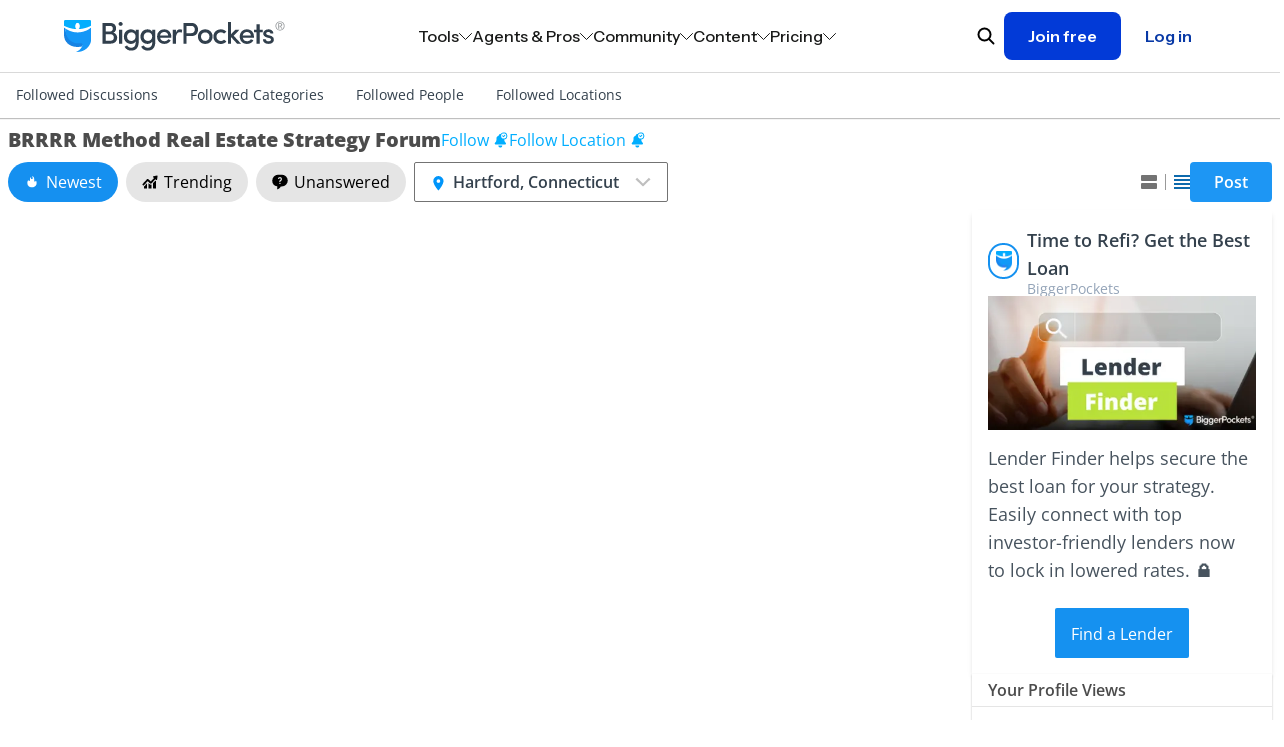

--- FILE ---
content_type: text/html; charset=utf-8
request_url: https://www.biggerpockets.com/forums/853-brrrr-buy-rehab-rent-refinance-repeat?location=hartford-connecticut
body_size: 38502
content:

<!DOCTYPE html>
<html lang="en" class=" no-js b-chrome chrome-131 ">
  <head>
    
    <title>BRRRR Method Real Estate Strategy Forum | BiggerPockets</title>



<meta name="viewport" content="width=device-width, initial-scale=1">
<meta charset="utf-8">
<meta http-equiv="X-UA-Compatible" content="IE=edge,chrome=1" />


<meta name="copyright" content="Copyright (c)2004-2026 BiggerPockets, LLC." />

  
  <meta name="apple-itunes-app" content="app-id=6736392302, app-argument=biggerpockets://deep/eyJ1cmxzIjpbImh0dHBzOi8vd3d3LmJpZ2dlcnBvY2tldHMuY29tL2ZvcnVtcy9sb2NhdGlvbnMvMTk1P3NvcnQ9bmV3ZXN0Il0sInNlbGVjdGVkX3RhYiI6ImZvcnVtcyJ9">


<meta name="robots" content="index, follow" />


    <meta property="og:title" content="BRRRR Method Real Estate Strategy Forum | BiggerPockets" />

  <meta property="og:image" content="//bpimg.biggerpockets.com/assets/forums/forums-og-096d8b8b7ae34439be0be4aaf10f1e6d389d3549e484da0c3934d96dcd3fd480.jpg" />

  <meta property="og:type" content="website" />

  <meta property="og:url" content="https://www.biggerpockets.com/forums/853-brrrr-buy-rehab-rent-refinance-repeat?location=hartford-connecticut" />

  <meta name="twitter:card" content="summary_large_image" />
  <meta name="twitter:image" content="//bpimg.biggerpockets.com/assets/forums/forums-og-096d8b8b7ae34439be0be4aaf10f1e6d389d3549e484da0c3934d96dcd3fd480.jpg" />

  <meta name="description" content="The BiggerPockets Forums are the most active &amp; comprehensive place for investors to find questions &amp; answers or real estate discussions. Join the conversation today!" />

  <meta property="og:description" content="The BiggerPockets Forums are the most active &amp; comprehensive place for investors to find questions &amp; answers or real estate discussions. Join the conversation today!" />
  <meta name="twitter:description" content="The BiggerPockets Forums are the most active &amp; comprehensive place for investors to find questions &amp; answers or real estate discussions. Join the conversation today!" />

<meta name="twitter:site" content="@BiggerPockets" />
<meta name="twitter:title" content="BRRRR Method Real Estate Strategy Forum | BiggerPockets" />

<meta name="icons-path" content="/packs/icons-8aa62bdcdf6d1d17247d.svg"/>

<link rel="preload" href="//bpimg.biggerpockets.com/assets/fonts-82cf88eaec5ea7c45713544c12c7611e5274ee39fcde43717e601cbacf6098b6.css" as="style" type="text/css">
<link rel="preload" href="//bpimg.biggerpockets.com/assets/open-sans-v35-latin_latin-ext-regular-5ecb9fdca6cf7a7086c22e86a23c7d16338bdbb1f0ae5f31b1bbe3848077a2ab.woff2" as="font" type="font/woff2" crossorigin="anonymous">
<link rel="preload" href="//bpimg.biggerpockets.com/assets/open-sans-v35-latin_latin-ext-italic-cb05048e22e75cbee850789f8ebb8bc0a7322a47a2665cfb2dbf48a97dafd517.woff2" as="font" type="font/woff2" crossorigin="anonymous">

<link
  rel="stylesheet"
  href="//bpimg.biggerpockets.com/assets/fonts-82cf88eaec5ea7c45713544c12c7611e5274ee39fcde43717e601cbacf6098b6.css"
  media="print" onload="this.media='all'"
/>

<noscript>
  <link rel="stylesheet" href="//bpimg.biggerpockets.com/assets/fonts-82cf88eaec5ea7c45713544c12c7611e5274ee39fcde43717e601cbacf6098b6.css" media="screen" />
</noscript>

<meta name="csrf-param" content="authenticity_token" />
<meta name="csrf-token" content="VV6hHXaOs-YT5ah0e_mPeXyb98zzT-ObPhNsm4t2YFUtPoUkvlUd00rzukxtvVVfB3y_KbmCr7y9i-N2plKtdQ" />

<link rel="shortcut icon" href="/favicon.ico" />
  <link rel="canonical" href="https://www.biggerpockets.com/forums/853" />
<link rel="manifest" href="/manifest.json" />

  <link rel="stylesheet" href="//bpimg.biggerpockets.com/assets/forum-9a052c679e680b2a2522bbbb4caff75bc27da9e7358bbdd76762d828d88e6949.css" media="all" />

<link rel="stylesheet" href="//bpimg.biggerpockets.com/assets/tailwind-3f36c024bf9d49df58568b5e38bb1f3465d1a707f9c8bb1a2a56fc5dfb63abec.css" media="all" />


<link rel="stylesheet" href="//bpimg.biggerpockets.com/packs/css/306-96ee2b12.css" media="screen" />

<link rel="stylesheet" href="//bpimg.biggerpockets.com/packs/css/marketing-nav-86a8e04e.css" media="screen" />

<link rel="preload" href="/packs/icons-8aa62bdcdf6d1d17247d.svg" as="image" type="image/svg+xml">

<script src="//bpimg.biggerpockets.com/packs/js/runtime-2059111c919943f307e5.js" defer="defer"></script>
<script src="//bpimg.biggerpockets.com/packs/js/518-bc24597c33af005c5da2.js" defer="defer"></script>
<script src="//bpimg.biggerpockets.com/packs/js/83-33b9909553f8fd2435a5.js" defer="defer"></script>
<script src="//bpimg.biggerpockets.com/packs/js/508-0c9448e373e4ecaf8950.js" defer="defer"></script>
<script src="//bpimg.biggerpockets.com/packs/js/246-7e9b0339f01fbe5c7fb9.js" defer="defer"></script>
<script src="//bpimg.biggerpockets.com/packs/js/663-f56b04f8018eda166a02.js" defer="defer"></script>
<script src="//bpimg.biggerpockets.com/packs/js/306-a7986a8966a15f86e95d.js" defer="defer"></script>
<script src="//bpimg.biggerpockets.com/packs/js/577-04d9a9cfba5c15ee36d7.js" defer="defer"></script>
<script src="//bpimg.biggerpockets.com/packs/js/guest-f32e63664cf5e1cf7da4.js" defer="defer"></script>
<script src="//bpimg.biggerpockets.com/packs/js/338-d5450c5f9d82a768631f.js" defer="defer"></script>
<script src="//bpimg.biggerpockets.com/packs/js/905-2233b20dc11f2bd75a0a.js" defer="defer"></script>
<script src="//bpimg.biggerpockets.com/packs/js/marketing-nav-b745f04f228e1cd8afc3.js" defer="defer"></script>

<script src="//bpimg.biggerpockets.com/assets/application-98fb332d0d1dc67f2cd5b9ae89f68d7740aae91b3238a0acd585413ca6d44ce2.js" defer="defer"></script>

<script src="//bpimg.biggerpockets.com/assets/castle-c041dd0ce44f17d2ddeef09291c8b5efa64ca0b207fa0e18fbe4910ebe2e3ca2.js"></script>
<script>Castle.configure({ pk: 'pk_iW6tT4KJQ8wYPqyqWnpjwzYEnzhKB2fk' });</script>




<script src="https://cdnjs.cloudflare.com/ajax/libs/pusher/7.0.3/pusher.min.js" crossorigin="anonymous" referrerpolicy="no-referrer" defer></script>

<script src="//bpimg.biggerpockets.com/assets/pusher-1db28bf01861c576b6e89c853579cc732bc2b93f62649decc7a43e89736b6038.js" defer="defer"></script>

  


  </head>

  <body
    data-controller="free-pro-trial--dialog-component exit-intent--dialog-component timezone-cookie"
    class="simplified-forums tw-flex tw-flex-col tw-min-h-screen"
    style="background-color: #ffffff;"
    data-return-to="https://www.biggerpockets.com/forums/853-brrrr-buy-rehab-rent-refinance-repeat?location=hartford-connecticut" data-user-level=""
    data-user-type="guest"
    data-logged-in="false"
    
    
  >
    

      <div id="refresher" class="pwa-standalone tw-absolute tw-top-[-33px] tw-z-[9001] tw-w-full tw-pointer-events-none">
  <div class="tw-flex tw-justify-center tw-w-full">
    <div class="tw-bg-slate-bp-dark tw-rounded-full tw-text-white tw-shadow-legacy">
      <svg class="icon tw-h-4 tw-w-4 tw-align-text-bottom tw-overflow-hidden tw-box-content tw-fill-current  tw-inline" aria-labelledby="restart-lineb971" aria-hidden="true" style="animation: spin 2s linear infinite"><title id="restart-lineb971">Restart Line</title><use xlink:href="/packs/icons-8aa62bdcdf6d1d17247d.svg#restart-line"></use></svg>
    </div>
  </div>
</div>


<a class="tw-m-8 tw-absolute -tw-left-[10000px] tw-overflow-hidden focus:tw-left-[0px] focus:tw-flex tw-bg-white tw-border-blue-bp tw-text-blue-bp tw-items-center tw-font-bold tw-px-[16px] tw-py-[8px] tw-border tw-border-solid tw-rounded-sm tw-whitespace-nowrap"
  href="#primary">Skip to content</a>

  <div id="marketing-nav-root"></div>



<dialog id="BIG-19409-control" data-free-pro-trial--dialog-component-target="dialog" class="tw-border-none tw-shadow-xl tw-p-0 tw-rounded-[40px] backdrop:tw-bg-slate-bp-dark/50 tw-w-[calc(100vw_-_30px)] tw-max-w-[1377px]">
  <div class="tw-relative tw-text-left" data-test-id="free-pro-trial--modal">
  <div data-controller="tracking--visible-element" data-visible-element-identifier="Pro Upgrade Modal" data-cta-id="BIG-19409-control" data-url="https://www.biggerpockets.com/forums/853-brrrr-buy-rehab-rent-refinance-repeat?location=hartford-connecticut" data-tracking--visible-element-attributes-value="{}">
</div>
  <div class="tw-flex tw-bg-cover tw-bg-no-repeat tw-bg-[url('https://bpimg-biggerpockets.twic.pics/assets/bg_modal_2.jpg')] lg:tw-bg-[url('https://bpimg-biggerpockets.twic.pics/assets/bg_desktop.jpg')]">
    <div class="tw-cursor-pointer tw-absolute tw-right-[20px] tw-top-[20px] tw-h-[42px] tw-w-[42px] tw-text-center tw-text-[42px] tw-text-white" data-action="click->free-pro-trial--dialog-component#close">
      &times;
    </div>
    <form class="tw-text-white tw-px-[20px] lg:tw-px-[80px] tw-pt-16 tw-pb-8 sm:tw-py-13 tw-grid tw-grid-cols-1 lg:tw-grid-cols-2" action="/subscriptions/new">
      <div class="tw-flex tw-flex-col tw-gap-4 lg:tw-gap-[20px] tw-text-base" data-controller="free-trial-popup" data-class="tw-hidden">
        <div class="tw-flex tw-flex-col tw-gap-[20px]">
          <div class="tw-text-4xl tw-font-bold tw-mb-0">
            PRO Members Get <br class="tw-block sm:tw-hidden">Full Access
          </div>
        </div>
        <div class="tw-flex tw-flex-col tw-gap-[10px]">
          <div class="tw-block tw-text-sm sm:tw-text-base">Get off the sidelines and take action in real estate investing with <span class="tw-font-bold tw-whitespace-nowrap">BiggerPockets Pro</span>. Our comprehensive suite of tools and resources minimize mistakes, support informed decisions, and propel you to success.</div>
          <div class="sm:tw-px-[20px] tw-flex tw-flex-col tw-gap-[10px]">
            <div class="tw-flex tw-gap-[15px]"><div><svg class="icon tw-h-4 tw-w-4 tw-align-text-bottom tw-overflow-hidden tw-box-content tw-fill-current !tw-h-[22px] !tw-w-[22px] tw-inline" aria-labelledby="check-circle-3614b" aria-hidden="true"><title id="check-circle-3614b">Check Circle 3</title><use xlink:href="/packs/icons-8aa62bdcdf6d1d17247d.svg#check-circle-3"></use></svg></div><div>Advanced networking features</div></div>
            <div class="tw-flex tw-gap-[15px]"><div><svg class="icon tw-h-4 tw-w-4 tw-align-text-bottom tw-overflow-hidden tw-box-content tw-fill-current !tw-h-[22px] !tw-w-[22px] tw-inline" aria-labelledby="check-circle-3c637" aria-hidden="true"><title id="check-circle-3c637">Check Circle 3</title><use xlink:href="/packs/icons-8aa62bdcdf6d1d17247d.svg#check-circle-3"></use></svg></div><div>Market and Deal Finder tools</div></div>
            <div class="tw-flex tw-gap-[15px]"><div><svg class="icon tw-h-4 tw-w-4 tw-align-text-bottom tw-overflow-hidden tw-box-content tw-fill-current !tw-h-[22px] !tw-w-[22px] tw-inline" aria-labelledby="check-circle-37931" aria-hidden="true"><title id="check-circle-37931">Check Circle 3</title><use xlink:href="/packs/icons-8aa62bdcdf6d1d17247d.svg#check-circle-3"></use></svg></div><div>Property analysis calculators</div></div>
            <div class="tw-flex tw-gap-[15px]"><div><svg class="icon tw-h-4 tw-w-4 tw-align-text-bottom tw-overflow-hidden tw-box-content tw-fill-current !tw-h-[22px] !tw-w-[22px] tw-inline" aria-labelledby="check-circle-37632" aria-hidden="true"><title id="check-circle-37632">Check Circle 3</title><use xlink:href="/packs/icons-8aa62bdcdf6d1d17247d.svg#check-circle-3"></use></svg></div><div>Landlord Command Center</div></div>
          </div>
        </div>
        <div class="tw-flex tw-items-center tw-gap-4">
          <div class="tw-shrink-0 tw-w-fit sm:tw-w-auto tw-flex-2 sm:tw-flex-none tw-cursor-pointer tw-rounded tw-flex tw-w-44 tw-h-28 tw-bg-[#6e4d99] tw-bg-[#7e61a5] tw-shadow-[0_0_13px_5px_#7e61a5,inset_0_0_2px_1px_#C9A5F9] tw-border-solid tw-border-white tw-border"
               data-action="click->free-trial-popup#select"
               data-value="BP-PRO-2017-12"
               data-free-trial-popup-target="button">
            <div class="tw-flex tw-flex-col tw-gap-2 tw-my-auto tw-px-2 sm:tw-px-5">
              <div>
                <span class="tw-text-white tw-text-sm tw-font-bold tw-m-auto">
                  ANNUAL
                </span>
                <span class="tw-bg-[#F2C172] tw-text-[#361D56] tw-px-2 tw-py-0.5 tw-rounded tw-text-xs tw-font-semibold">Save 16%</span>
              </div>
              <div>
                <span class="tw-text-white tw-text-xl tw-font-bold">
                  $32.50
                </span>
                <span class="tw-text-white tw-text-sm tw-font-semibold -tw-ml-1">
                  /mo
                </span>
              </div>
              <div class="tw-opacity-80 tw-text-[11px]">$390 billed annualy</div>
            </div>
          </div>
          <div class="tw-shrink sm:tw-flex-none tw-cursor-pointer tw-rounded tw-flex tw-w-44 tw-h-28 tw-bg-[#6e4d99]"
               data-action="click->free-trial-popup#select"
               data-value="BP-PRO-2017-1"
               data-free-trial-popup-target="button">
            <div class="tw-flex tw-flex-col tw-gap-2 tw-my-auto tw-pl-2 sm:tw-px-5">
              <div>
                <span class="tw-text-white tw-text-sm tw-font-bold tw-m-auto">
                  MONTHLY
                </span>
              </div>
              <div>
                <span class="tw-text-white tw-text-xl tw-font-bold">
                  $39
                </span>
                <span class="tw-text-white tw-text-sm tw-font-semibold -tw-ml-1">
                  /mo
                </span>
              </div>
              <div class="tw-opacity-80 tw-text-[11px]">billed monthly</div>
            </div>
          </div>
        </div>

        <input value="BP-PRO-2017-12" type="hidden" class="tw-hidden" name="plan_id" data-free-trial-popup-target="hiddenInput">

        <div>
          <button class="tw-flex tw-px-0 tw-max-w-[300px] tw-h-[63px] tw-text-[20px] tw-font-bold tw-leading-[30px] !tw-rounded tw-w-full !tw-bg-white !tw-text-purple-bp hover:!tw-text-purple-bp hover:!tw-bg-purple-bp-light active:!tw-text-purple-bp active:!tw-bg-white tw-text-normal">
            <div class="tw-m-auto tw-flex">
              <div class="">Start 7 Day Free Trial</div>
              <div class="tw-pl-2"><svg class="icon tw-h-4 tw-w-4 tw-align-text-bottom tw-overflow-hidden tw-box-content tw-fill-current tw-rotate-180 !tw-h-[14px] !tw-w-[14px] tw-mb-[6px] tw-inline" aria-labelledby="arrow-back1b32" aria-hidden="true"><title id="arrow-back1b32">Arrow Back</title><use xlink:href="/packs/icons-8aa62bdcdf6d1d17247d.svg#arrow-back"></use></svg></div>
            </div>
          </button>

          <div class="tw-opacity-80 tw-text-[11px] tw-pt-2">7 day free trial. Cancel anytime.</div>
        </div>
      </div>
      <div class="tw-hidden lg:tw-block tw-relative">
        <div class="tw-absolute tw-right-0 -tw-bottom-8 tw-h-[calc(100%_+_40px)] tw-w-[calc(100%_+_40px)]" style="background-image: url('//bpimg.biggerpockets.com/assets/free_pro_trial/phone_mockup-0ddf1d23924f9a691843365ca989d4f873ecc3eb94dfce7b094640a4a97a8c74.webp'); background-position: right bottom; background-size: contain; background-repeat: no-repeat;">
        </div>
      </div>
    </form>
  </div>
</div>

</dialog>

<dialog id="BIG-19409-test" class="tw-border-none tw-py-8 tw-px-4 md:tw-py-12 md:tw-px-8 tw-rounded-[8px] backdrop:tw-bg-slate-bp-dark/50 tw-w-[360px] md:tw-w-[480px] tw-max-w-[calc(100vw_-_16px)]">
  <style type="text/css">
    #BIG-19409-test input[type="radio"]+label:before {
      content: "";
      display: none;
    }
    #BIG-19409-test input[type="radio"]+label:after {
      content: "";
      display: none;
    }
  </style>

  <div data-controller="tracking--visible-element" data-visible-element-identifier="Pro Upgrade Modal" data-cta-id="BIG-19409-test" data-url="https://www.biggerpockets.com/forums/853-brrrr-buy-rehab-rent-refinance-repeat?location=hartford-connecticut" data-tracking--visible-element-attributes-value="{}">
</div>

  <div id="modal-close-button" class="tw-absolute tw-top-5 tw-right-5 tw-cursor-pointer tw-w-4 tw-h-4 tw-text-black">
      <a class="icon-button-component tw-p-0 tw-bg-transparent tw-contents hover:tw-bg-transparent focus:tw-bg-transparent
                      tw-text-inherit hover:tw-text-inherit focus:tw-text-inherit " data-action="click-&gt;free-pro-trial--dialog-component#close" aria-label="Close button" href="#">
  <svg class="icon tw-h-4 tw-w-4 tw-align-text-bottom tw-overflow-hidden tw-box-content tw-fill-current !tw-w-full !tw-h-full !tw-block" aria-labelledby="close-thin8ae1" aria-hidden="true" data-test-id="icon-close-thin"><title id="close-thin8ae1">Close Thin</title><use xlink:href="/packs/icons-8aa62bdcdf6d1d17247d.svg#close-thin"></use></svg>

</a>
</div>

  <form action="/subscriptions/new" method="get" class="tw-flex tw-flex-col tw-gap-6">
    <div class="tw-flex tw-flex-col tw-gap-2">
      <div class="tw-font-semibold tw-text-xl tw-text-center">
        Level up your investing with Pro
      </div>

      <div class="tw-font-normal tw-text-base tw-text-center">
        Explore exclusive tools and resources to start, grow, or optimize your portfolio.
      </div>
    </div>

    <div class="tw-flex tw-flex-col tw-gap-[10px]">
        <div class="tw-flex tw-gap-2 tw-text-base">
          <div class="tw-w-5 tw-h-5 tw-shrink-0">
            <svg class="icon tw-h-4 tw-w-4 tw-align-text-bottom tw-overflow-hidden tw-box-content tw-fill-current !tw-w-full !tw-h-full !tw-block" aria-labelledby="check-thind8b6" aria-hidden="true" data-test-id="icon-check-thin"><title id="check-thind8b6">Check Thin</title><use xlink:href="/packs/icons-8aa62bdcdf6d1d17247d.svg#check-thin"></use></svg>

          </div>
          <div>
            10+ investment analysis calculators
          </div>
        </div>
        <div class="tw-flex tw-gap-2 tw-text-base">
          <div class="tw-w-5 tw-h-5 tw-shrink-0">
            <svg class="icon tw-h-4 tw-w-4 tw-align-text-bottom tw-overflow-hidden tw-box-content tw-fill-current !tw-w-full !tw-h-full !tw-block" aria-labelledby="check-thinb3fe" aria-hidden="true" data-test-id="icon-check-thin"><title id="check-thinb3fe">Check Thin</title><use xlink:href="/packs/icons-8aa62bdcdf6d1d17247d.svg#check-thin"></use></svg>

          </div>
          <div>
            $1,000+/yr savings on landlord software
          </div>
        </div>
        <div class="tw-flex tw-gap-2 tw-text-base">
          <div class="tw-w-5 tw-h-5 tw-shrink-0">
            <svg class="icon tw-h-4 tw-w-4 tw-align-text-bottom tw-overflow-hidden tw-box-content tw-fill-current !tw-w-full !tw-h-full !tw-block" aria-labelledby="check-thin305a" aria-hidden="true" data-test-id="icon-check-thin"><title id="check-thin305a">Check Thin</title><use xlink:href="/packs/icons-8aa62bdcdf6d1d17247d.svg#check-thin"></use></svg>

          </div>
          <div>
            Lawyer-reviewed lease forms <em>(annual only)</em>
          </div>
        </div>
        <div class="tw-flex tw-gap-2 tw-text-base">
          <div class="tw-w-5 tw-h-5 tw-shrink-0">
            <svg class="icon tw-h-4 tw-w-4 tw-align-text-bottom tw-overflow-hidden tw-box-content tw-fill-current !tw-w-full !tw-h-full !tw-block" aria-labelledby="check-thin8533" aria-hidden="true" data-test-id="icon-check-thin"><title id="check-thin8533">Check Thin</title><use xlink:href="/packs/icons-8aa62bdcdf6d1d17247d.svg#check-thin"></use></svg>

          </div>
          <div>
            Unlimited access to the Forums
          </div>
        </div>
    </div>

    <div class="tw-flex tw-flex-col tw-gap-[10px]">
        <div>
          <input type="radio" name="plan_id" id="plan-0" value="PRO-MEMBERSHIP-YEARLY" class="tw-peer tw-absolute tw-opacity-0 tw-w-full tw-h-full tw-z-10" checked="checked" />

          <label class="tw-block tw-rounded-lg tw-border-[1.5px] tw-border-gray-bp-light tw-border-solid tw-px-5 tw-py-4 tw-cursor-pointer tw-font-normal tw-text-black tw-m-0 peer-checked:tw-bg-[#E0F1FE66] peer-checked:tw-border-blue-bp tw-transition" data-value="PRO-MEMBERSHIP-YEARLY" for="plan-0" style="display: block">
            <div class="tw-flex tw-align-items-center tw-justify-between">
              <div class="tw-font-semibold tw-text-base">$32/month</div>
                <div class="tw-rounded-full tw-text-[12px] tw-py-1 tw-px-2 tw-bg-blue-bp-lightest tw-flex tw-items-center">
                  Save 18%
                </div>
            </div>
            <div class="tw-text-base">$384 per year, billed annually</div>
          </label>
        </div>
        <div>
          <input type="radio" name="plan_id" id="plan-1" value="PRO-MEMBERSHIP-MONTHLY" class="tw-peer tw-absolute tw-opacity-0 tw-w-full tw-h-full tw-z-10" />

          <label class="tw-block tw-rounded-lg tw-border-[1.5px] tw-border-gray-bp-light tw-border-solid tw-px-5 tw-py-4 tw-cursor-pointer tw-font-normal tw-text-black tw-m-0 peer-checked:tw-bg-[#E0F1FE66] peer-checked:tw-border-blue-bp tw-transition" data-value="PRO-MEMBERSHIP-MONTHLY" for="plan-1" style="display: block">
            <div class="tw-flex tw-align-items-center tw-justify-between">
              <div class="tw-font-semibold tw-text-base">$39/month</div>
            </div>
            <div class="tw-text-base">$468 per year, billed monthly</div>
          </label>
        </div>
    </div>

    <div class="tw-flex tw-flex-col tw-gap-[16px]">
      <button type="submit" class="tw-w-full tw-text-base">
        Start your 7-day free trial
      </button>
    </div>
  </form>
</dialog>

<dialog data-exit-intent--dialog-component-target="dialog" class="tw-p-0 tw-border-hidden tw-bg-transparent tw-overflow-none tw-w-full md:tw-w-[480px] backdrop:tw-bg-slate-bp-dark backdrop:tw-opacity-95">
  <div data-exit-intent--dialog-component-target="exitIntentContent" class="tw-bg-white tw-rounded-lg tw-flex tw-flex-col tw-items-center tw-relative tw-py-6 tw-px-4 md:tw-px-8">
  <div class="tw-absolute tw-top-0 tw-right-0 tw-h-4 tw-w-4 tw-cursor-pointer tw-p-4">
    <a class="icon-button-component tw-p-0 tw-bg-transparent tw-contents hover:tw-bg-transparent focus:tw-bg-transparent
                      tw-text-gray-bp hover:tw-text-gray-bp-light focus:tw-text-gray-bp-dark " data-action="click-&gt;exit-intent--dialog-component#close" aria-label="" href="#">
  <svg class="icon tw-h-4 tw-w-4 tw-align-text-bottom tw-overflow-hidden tw-box-content tw-fill-current !tw-w-full !tw-h-full !tw-block" aria-labelledby="xc172" aria-hidden="true" data-test-id="icon-x"><title id="xc172">X</title><use xlink:href="/packs/icons-8aa62bdcdf6d1d17247d.svg#x"></use></svg>

</a>
  </div>

  <div class="tw-pt-4">
      <img alt="" class="tw-rounded-lg tw-object-cover tw-object-center tw-border-none tw-leading-none tw-h-full tw-w-full tw-object-center" src="//bpimg.biggerpockets.com/assets/exit_intent_hero_image-3b057e8cf35678d35476163e94d2eefada2b48c99ed0afb8526fd4660a6410ec.avif" />

  </div>

  <div class="tw-flex tw-flex-col tw-items-center tw-text-center tw-mt-6 tw-mb-2">
    <p class="tw-text-xl tw-font-semibold tw-mb-2">
      Let's keep in touch
    </p>
    <p class="tw-text-base">
      Subscribe to our newsletter for timely insights and actionable tips on your real estate journey.
    </p>
  </div>

  <form class="tw-flex tw-flex-col" data-exit-intent--dialog-component-target="subscriptionForm" action="/exit-intent-subscriptions" accept-charset="UTF-8" method="post"><input type="hidden" name="authenticity_token" value="iaLHNxcNS3EJKzLdAsrC33Wn_SS829dTCjaKqB6GWvpOKfFGafDvpGIkq3IJtOz6bTXyPFD7DtGLPI_582Iy6Q" autocomplete="off" />
      <label for="email-f144b" class=" tw-block tw-font-normal !tw-text-sm tw-text-left !tw-text-gray-900" style="">Email</label>


<div class="tw-relative  tw-grow !tw-min-h-10" data-controller="input-field-component--email-validator">

    <div class="tw-text-base tw-w-auto ">
      
    </div>

  <input type="email" name="email" value="" id="email-f144b" data-input-field-component--email-validator-target="input" data-action=" input-&gt;input-field-component--email-validator#validate" onchange="this.classList.remove(&quot;tw-has-server-side-error&quot;)" onblur="this.classList.add(&quot;tw-is-dirty&quot;)" class="tw-peer !tw-px-4 !tw-py-3 border !tw-shadow-sm tw-max-w-full         tw-box-border tw-border-solid !tw-text-gray-900 tw-w-full !tw-font-sans         []: tw-
        [&amp;.tw-has-server-side-error:not(:focus)]:!tw-ring-[1px]         [&amp;.tw-has-server-side-error:not(:focus)]:!tw-ring-status-bp-negative         [&amp;.tw-has-server-side-error:not(:focus)]:!tw-border-status-bp-negative         [&amp;.tw-is-dirty:not(:focus):invalid]:!tw-ring-[1px]         [&amp;.tw-is-dirty:not(:focus):invalid]:!tw-ring-status-bp-negative         [&amp;.tw-is-dirty:not(:focus):invalid]:!tw-border-status-bp-negative tw-bg-white disabled:tw-bg-gray-100 disabled:!tw-ring-gray-600 disabled:!tw-ring-[1px] disabled:!tw-border-gray-600 disabled:!tw-ring-inset focus:!tw-ring-blue-bp focus:!tw-ring-[1px]                     focus:!tw-border-blue-bp focus:!tw-ring-inset md:!tw-text-base sm:!tw-text-sm tw-rounded-sm tw-border-slate-bp-light !tw-placeholder-slate-bp-light !tw-min-h-10                           tw-block tw-ring-inset">

  <div class="tw-hidden
                   peer-[.tw-has-server-side-error:not(:focus)]:tw-flex
                   peer-[.tw-is-dirty:not(:focus):invalid]:tw-flex
                   tw-justify-end tw-flex-row-reverse tw-items-center tw-gap-0.5
                   tw-mt-2 tw-text-xs tw-text-status-bp-negative ">
  <span class="tw-peer" data-input-field-component--email-validator-target="inputErrorMessage"></span>
  <div class="tw-bg-status-bp-negative tw-rounded-full tw-text-white
              tw-w-2 tw-h-2 tw-m-0.5 tw-align-middle
              peer-[:empty]:tw-hidden peer-[:not(:empty)]:tw-inline-block">
    <svg class="icon tw-h-4 tw-w-4 tw-align-text-bottom tw-overflow-hidden tw-box-content tw-fill-current !tw-w-full !tw-h-full !tw-block" aria-labelledby="x-markc719" aria-hidden="true" data-test-id="icon-x-mark"><title id="x-markc719">X Mark</title><use xlink:href="/packs/icons-8aa62bdcdf6d1d17247d.svg#x-mark"></use></svg>

  </div>
</div>

</div>

    <div class="tw-mt-6 tw-mb-4">
      <button data-exit-intent--dialog-component-target="submitButton" data-track-click="true" data-extra-data="{&quot;action&quot;:&quot;Exit Intent Modal - Subscribe Button Clicked&quot;}" data-track-click="true" class="tw-font-sans tw-w-full tw-bg-blue-bp tw-text-white tw-border-0 tw-font-normal active:tw-bg-blue-bp-dark disabled:!tw-text-gray-600 disabled:!tw-bg-gray-100 disabled:!tw-cursor-not-allowed hover:tw-bg-blue-bp-light tw-text-base tw-rounded-sm tw-h-[unset] tw-px-4 tw-py-3 tw-box-border tw-cursor-pointer tw-inline-block tw-whitespace-no-wrap tw-relative" type="submit">
  <span class="tw-align-middle">
    
        Subscribe

  </span>
</button>    </div>

    <div class="tw-leading-normal tw-text-xs ">
      By signing up, you indicate that you agree to the
      <a class="tw-text-gray-900 tw-underline" target="_blank" href="/terms">BiggerPockets Terms &amp; Conditions</a>
    </div>
</form></div>

  <div data-exit-intent--dialog-component-target="successContent" class="tw-bg-white tw-rounded-lg tw-flex tw-flex-col tw-items-center tw-relative tw-py-6 tw-px-4 md:tw-px-8" style="display: none;">
  <div class="tw-absolute tw-top-0 tw-right-0 tw-h-4 tw-w-4 tw-cursor-pointer tw-p-4">
    <a class="icon-button-component tw-p-0 tw-bg-transparent tw-contents hover:tw-bg-transparent focus:tw-bg-transparent
                      tw-text-gray-bp hover:tw-text-gray-bp-light focus:tw-text-gray-bp-dark " data-action="click-&gt;exit-intent--dialog-component#close" aria-label="" href="#">
  <svg class="icon tw-h-4 tw-w-4 tw-align-text-bottom tw-overflow-hidden tw-box-content tw-fill-current !tw-w-full !tw-h-full !tw-block" aria-labelledby="x1cbe" aria-hidden="true" data-test-id="icon-x"><title id="x1cbe">X</title><use xlink:href="/packs/icons-8aa62bdcdf6d1d17247d.svg#x"></use></svg>

</a>
  </div>

  <div>
    <div class="tw-flex tw-flex-col tw-items-center tw-text-center tw-pt-4">
      <div class="tw-h-8 tw-w-8 tw-text-blue-bp">
        <svg class="icon tw-h-4 tw-w-4 tw-align-text-bottom tw-overflow-hidden tw-box-content tw-fill-current !tw-w-full !tw-h-full !tw-block" aria-labelledby="check-circle-2901c" aria-hidden="true" data-test-id="icon-check-circle-2"><title id="check-circle-2901c">Check Circle 2</title><use xlink:href="/packs/icons-8aa62bdcdf6d1d17247d.svg#check-circle-2"></use></svg>

      </div>

      <p class="tw-text-xl tw-font-semibold tw-pt-6 tw-mb-2">
        You're subscribed!
      </p>

      <p class="tw-text-base">
        We'll see you in your inbox.
      </p>
    </div>

    <div class="tw-mt-6 tw-mb-4">
      <button data-action="click-&gt;exit-intent--dialog-component#close" data-track-click="true" class="tw-font-sans tw-w-full tw-bg-blue-bp tw-text-white tw-border-0 tw-font-normal active:tw-bg-blue-bp-dark disabled:!tw-text-gray-600 disabled:!tw-bg-gray-100 disabled:!tw-cursor-not-allowed hover:tw-bg-blue-bp-light tw-text-base tw-rounded-sm tw-h-[unset] tw-px-4 tw-py-3 tw-box-border tw-cursor-pointer tw-inline-block tw-whitespace-no-wrap tw-relative" type="button">
  <span class="tw-align-middle">
    
        Done

  </span>
</button>    </div>
  </div>
</div>

</dialog>





    <style type="text/css">
  .simplified-forums__topic-content__body > p {
    pointer-events: none;
  }

  .simplified-forums__topic-content__body > p > * {
    pointer-events: auto;
  }
</style>




    <div class="simplified-forums__forum-nav">
  <div class="tw-hidden xl:tw-flex tw-max-w-cap tw-mx-auto tw-align-stretch">
      <a class="tw-p-4 tw-nowrap tw-text-slate-bp-dark" href="/followed-discussions">Followed Discussions</a>
      <a class="tw-p-4 tw-nowrap tw-text-slate-bp-dark" href="/followed-categories">Followed Categories</a>
      <a class="tw-p-4 tw-nowrap tw-text-slate-bp-dark" href="/followed-people">Followed People</a>
      <a class="tw-p-4 tw-nowrap tw-text-slate-bp-dark" href="/followed-locations">Followed Locations</a>
  </div>
  <details class="xl:tw-hidden reset">
    <summary class="tw-flex tw-justify-between tw-py-4 tw-px-5">
      <div>
          BRRRR - Buy, Rehab, Rent, Refinance, Repeat
      </div>
      <div class="flip-y-when-open">
        <svg class="icon tw-h-4 tw-w-4 tw-align-text-bottom tw-overflow-hidden tw-box-content tw-fill-current  tw-inline" aria-labelledby="arrow-down-light66e1" aria-hidden="true"><title id="arrow-down-light66e1">Arrow Down Light</title><use xlink:href="/packs/icons-8aa62bdcdf6d1d17247d.svg#arrow-down-light"></use></svg>
      </div>
    </summary>
    <div class="tw-divide-y tw-divide-neutral-200 tw-divide-solid">
      <div>
        <a class="tw-block tw-text-inherit tw-py-3 tw-px-5 " href="/forums">
          <div>All Forum Categories</div>
</a>      </div>
        <div>
          <a class="tw-block tw-text-inherit tw-py-3 tw-px-5 " href="/followed-discussions">
            <div>
              Followed Discussions
            </div>
</a>        </div>
        <div>
          <a class="tw-block tw-text-inherit tw-py-3 tw-px-5 " href="/followed-categories">
            <div>
              Followed Categories
            </div>
</a>        </div>
        <div>
          <a class="tw-block tw-text-inherit tw-py-3 tw-px-5 " href="/followed-people">
            <div>
              Followed People
            </div>
</a>        </div>
        <div>
          <a class="tw-block tw-text-inherit tw-py-3 tw-px-5 " href="/followed-locations">
            <div>
              Followed Locations
            </div>
</a>        </div>
        <details class="reset">
          <summary class="tw-flex tw-text-inherit tw-py-3 tw-px-5 tw-justify-between tw-items-center">
            <div>Market News &amp; Data</div>
            <div class="flip-y-when-open"><svg class="icon tw-h-4 tw-w-4 tw-align-text-bottom tw-overflow-hidden tw-box-content tw-fill-current  tw-inline" aria-labelledby="arrow-down-lightcef4" aria-hidden="true"><title id="arrow-down-lightcef4">Arrow Down Light</title><use xlink:href="/packs/icons-8aa62bdcdf6d1d17247d.svg#arrow-down-light"></use></svg></div>
          </summary>
          <div class="tw-divide-y tw-divide-solid tw-divide-gray-100 tw-bg-gray-75">
              <div class="tw-pl-8 tw-pr-5 tw-py-3">
                <a href="/forums/921">Market Trends &amp; Data</a>
              </div>
              <div class="tw-pl-8 tw-pr-5 tw-py-3">
                <a href="/forums/311">Buying &amp; Selling Real Estate</a>
              </div>
              <div class="tw-pl-8 tw-pr-5 tw-py-3">
                <a href="/forums/963">Out of State Investing</a>
              </div>
              <div class="tw-pl-8 tw-pr-5 tw-py-3">
                <a href="/forums/888">Real Estate News &amp; Current Events</a>
              </div>
              <div class="tw-pl-8 tw-pr-5 tw-py-3">
                <a href="/forums/80">Real Estate Technology</a>
              </div>
              <div class="tw-pl-8 tw-pr-5 tw-py-3">
                <a href="/forums/62">Investor Mindset</a>
              </div>
          <div>
        </details>
        <details class="reset">
          <summary class="tw-flex tw-text-inherit tw-py-3 tw-px-5 tw-justify-between tw-items-center">
            <div>General Info</div>
            <div class="flip-y-when-open"><svg class="icon tw-h-4 tw-w-4 tw-align-text-bottom tw-overflow-hidden tw-box-content tw-fill-current  tw-inline" aria-labelledby="arrow-down-lighta1bd" aria-hidden="true"><title id="arrow-down-lighta1bd">Arrow Down Light</title><use xlink:href="/packs/icons-8aa62bdcdf6d1d17247d.svg#arrow-down-light"></use></svg></div>
          </summary>
          <div class="tw-divide-y tw-divide-solid tw-divide-gray-100 tw-bg-gray-75">
              <div class="tw-pl-8 tw-pr-5 tw-py-3">
                <a href="/signup"><div class="tw-flex tw-gap-2"><div>BiggerPockets Exclusive PRO Area</div><div><span class="badge-component tw-rounded-full tw-text-[10px] tw-text-center tw-text-nowrap tw-bg-purple-bp tw-text-white tw-text-[10px] tw-px-[13px] tw-py-[4px] tw-inline">PRO</span>
</div></div></a>
              </div>
              <div class="tw-pl-8 tw-pr-5 tw-py-3">
                <a href="/forums/48">General Real Estate Investing</a>
              </div>
              <div class="tw-pl-8 tw-pr-5 tw-py-3">
                <a href="/forums/904">BPCON</a>
              </div>
              <div class="tw-pl-8 tw-pr-5 tw-py-3">
                <a href="/forums/55">New Member Introductions</a>
              </div>
              <div class="tw-pl-8 tw-pr-5 tw-py-3">
                <a href="/forums/25">Questions About BiggerPockets &amp; Official Site Announcements</a>
              </div>
              <div class="tw-pl-8 tw-pr-5 tw-py-3">
                <a href="/forums/56">Off Topic</a>
              </div>
              <div class="tw-pl-8 tw-pr-5 tw-py-3">
                <a href="/forums/12">Starting Out</a>
              </div>
              <div class="tw-pl-8 tw-pr-5 tw-py-3">
                <a href="/forums/927">Real Estate Success Stories</a>
              </div>
              <div class="tw-pl-8 tw-pr-5 tw-py-3">
                <a href="/forums/964">Real Estate Horror Stories</a>
              </div>
          <div>
        </details>
        <details class="reset">
          <summary class="tw-flex tw-text-inherit tw-py-3 tw-px-5 tw-justify-between tw-items-center">
            <div>Real Estate Strategies</div>
            <div class="flip-y-when-open"><svg class="icon tw-h-4 tw-w-4 tw-align-text-bottom tw-overflow-hidden tw-box-content tw-fill-current  tw-inline" aria-labelledby="arrow-down-light5f1c" aria-hidden="true"><title id="arrow-down-light5f1c">Arrow Down Light</title><use xlink:href="/packs/icons-8aa62bdcdf6d1d17247d.svg#arrow-down-light"></use></svg></div>
          </summary>
          <div class="tw-divide-y tw-divide-solid tw-divide-gray-100 tw-bg-gray-75">
              <div class="tw-pl-8 tw-pr-5 tw-py-3">
                <a href="/forums/922">House Hacking</a>
              </div>
              <div class="tw-pl-8 tw-pr-5 tw-py-3">
                <a href="/forums/32">Commercial Real Estate Investing</a>
              </div>
              <div class="tw-pl-8 tw-pr-5 tw-py-3">
                <a href="/forums/853">BRRRR - Buy, Rehab, Rent, Refinance, Repeat</a>
              </div>
              <div class="tw-pl-8 tw-pr-5 tw-py-3">
                <a href="/forums/61">Innovative Strategies</a>
              </div>
              <div class="tw-pl-8 tw-pr-5 tw-py-3">
                <a href="/forums/30">Mobile Home Park Investing</a>
              </div>
              <div class="tw-pl-8 tw-pr-5 tw-py-3">
                <a href="/forums/432">Multi-Family and Apartment Investing</a>
              </div>
              <div class="tw-pl-8 tw-pr-5 tw-py-3">
                <a href="/forums/44">Land &amp; New Construction</a>
              </div>
              <div class="tw-pl-8 tw-pr-5 tw-py-3">
                <a href="/forums/93">Wholesaling</a>
              </div>
              <div class="tw-pl-8 tw-pr-5 tw-py-3">
                <a href="/forums/67">Rehabbing &amp; House Flipping</a>
              </div>
              <div class="tw-pl-8 tw-pr-5 tw-py-3">
                <a href="/forums/530">Short-Term &amp; Vacation Rental Discussions</a>
                  <span class="tw-whitespace-nowrap">
                    <span class="tw-italic tw-text-xs tw-text-gray-400 tw-font-light">presented by</span>
                    <a href="https://www.biggerpockets.com/hospitable"><img class="tw-h-5 tw-align-middle" src="//bpimg.biggerpockets.com/assets/forums/sponsors/hospitable-deef083b895516ce26951b0ca48cf8f170861d742d4a4cb6cf5d19396b5eaac6.png" /></a>
                  </span>
              </div>
              <div class="tw-pl-8 tw-pr-5 tw-py-3">
                <a href="/forums/70">Tax Liens &amp; Mortgage Notes</a>
              </div>
              <div class="tw-pl-8 tw-pr-5 tw-py-3">
                <a href="/forums/925">Medium-Term Rentals</a>
              </div>
              <div class="tw-pl-8 tw-pr-5 tw-py-3">
                <a href="/forums/961">Buying &amp; Selling Small Businesses</a>
              </div>
              <div class="tw-pl-8 tw-pr-5 tw-py-3">
                <a href="/forums/962">Outdoor Hospitality</a>
              </div>
          <div>
        </details>
        <details class="reset">
          <summary class="tw-flex tw-text-inherit tw-py-3 tw-px-5 tw-justify-between tw-items-center">
            <div>Landlording &amp; Rental Properties</div>
            <div class="flip-y-when-open"><svg class="icon tw-h-4 tw-w-4 tw-align-text-bottom tw-overflow-hidden tw-box-content tw-fill-current  tw-inline" aria-labelledby="arrow-down-lightacd5" aria-hidden="true"><title id="arrow-down-lightacd5">Arrow Down Light</title><use xlink:href="/packs/icons-8aa62bdcdf6d1d17247d.svg#arrow-down-light"></use></svg></div>
          </summary>
          <div class="tw-divide-y tw-divide-solid tw-divide-gray-100 tw-bg-gray-75">
              <div class="tw-pl-8 tw-pr-5 tw-py-3">
                <a href="/forums/52">General Landlording &amp; Rental Properties</a>
              </div>
              <div class="tw-pl-8 tw-pr-5 tw-py-3">
                <a href="/forums/899">Managing Your Property</a>
              </div>
              <div class="tw-pl-8 tw-pr-5 tw-py-3">
                <a href="/forums/898">Marketing Your Property</a>
              </div>
              <div class="tw-pl-8 tw-pr-5 tw-py-3">
                <a href="/forums/897">Tenant Screening</a>
              </div>
              <div class="tw-pl-8 tw-pr-5 tw-py-3">
                <a href="/forums/903">First-Time Home Buyer</a>
              </div>
          <div>
        </details>
        <details class="reset">
          <summary class="tw-flex tw-text-inherit tw-py-3 tw-px-5 tw-justify-between tw-items-center">
            <div>Real Estate Professionals</div>
            <div class="flip-y-when-open"><svg class="icon tw-h-4 tw-w-4 tw-align-text-bottom tw-overflow-hidden tw-box-content tw-fill-current  tw-inline" aria-labelledby="arrow-down-lightdfc1" aria-hidden="true"><title id="arrow-down-lightdfc1">Arrow Down Light</title><use xlink:href="/packs/icons-8aa62bdcdf6d1d17247d.svg#arrow-down-light"></use></svg></div>
          </summary>
          <div class="tw-divide-y tw-divide-solid tw-divide-gray-100 tw-bg-gray-75">
              <div class="tw-pl-8 tw-pr-5 tw-py-3">
                <a href="/forums/22">Mortgage Brokers &amp; Lenders</a>
              </div>
              <div class="tw-pl-8 tw-pr-5 tw-py-3">
                <a href="/forums/24">Contractors</a>
              </div>
              <div class="tw-pl-8 tw-pr-5 tw-py-3">
                <a href="/forums/21">Real Estate Agent</a>
              </div>
          <div>
        </details>
        <details class="reset">
          <summary class="tw-flex tw-text-inherit tw-py-3 tw-px-5 tw-justify-between tw-items-center">
            <div>Financial, Tax, &amp; Legal</div>
            <div class="flip-y-when-open"><svg class="icon tw-h-4 tw-w-4 tw-align-text-bottom tw-overflow-hidden tw-box-content tw-fill-current  tw-inline" aria-labelledby="arrow-down-light644a" aria-hidden="true"><title id="arrow-down-light644a">Arrow Down Light</title><use xlink:href="/packs/icons-8aa62bdcdf6d1d17247d.svg#arrow-down-light"></use></svg></div>
          </summary>
          <div class="tw-divide-y tw-divide-solid tw-divide-gray-100 tw-bg-gray-75">
              <div class="tw-pl-8 tw-pr-5 tw-py-3">
                <a href="/forums/50">Creative Real Estate Financing</a>
                  <span class="tw-whitespace-nowrap">
                    <span class="tw-italic tw-text-xs tw-text-gray-400 tw-font-light">presented by</span>
                    <a href="https://www.figure.com/affiliate/search/home-equity-line/?utm_source=biggerpockets&amp;utm_medium=affiliates&amp;utm_campaign=heloc"><img class="tw-h-5 tw-align-middle" src="//bpimg.biggerpockets.com/assets/forums/sponsors/figure-b40f7cf5bb81568b352fd9cc9ae925267ed57593474c46c458e00893770b402d.png" /></a>
                  </span>
              </div>
              <div class="tw-pl-8 tw-pr-5 tw-py-3">
                <a href="/forums/519">Personal Finance</a>
              </div>
              <div class="tw-pl-8 tw-pr-5 tw-py-3">
                <a href="/forums/95">Insurance</a>
              </div>
              <div class="tw-pl-8 tw-pr-5 tw-py-3">
                <a href="/forums/49">Private Lending &amp; Conventional Mortgage Advice</a>
              </div>
              <div class="tw-pl-8 tw-pr-5 tw-py-3">
                <a href="/forums/51">Tax, SDIRAs &amp; Cost Segregation</a>
                  <span class="tw-whitespace-nowrap">
                    <span class="tw-italic tw-text-xs tw-text-gray-400 tw-font-light">presented by</span>
                    <a href="https://www.trustetc.com/lp/bigger-pockets/?utm_source=bigger_pockets&amp;utm_medium=forum&amp;utm_term=syndications_realestate"><img class="tw-h-5 tw-align-middle" src="//bpimg.biggerpockets.com/assets/forums/sponsors/equity_trust-2bcce80d03411a9e99a3cbcf4201c034562e18a3fc6eecd3fd22ecd5350c3aa5.avif" /></a>
                  </span>
              </div>
              <div class="tw-pl-8 tw-pr-5 tw-py-3">
                <a href="/forums/41">Foreclosures</a>
              </div>
              <div class="tw-pl-8 tw-pr-5 tw-py-3">
                <a href="/forums/104">1031 Exchanges</a>
                  <span class="tw-whitespace-nowrap">
                    <span class="tw-italic tw-text-xs tw-text-gray-400 tw-font-light">presented by</span>
                    <a href="https://getequity1031.com/biggerpockets?utm_source=bigger_pockets&amp;utm_medium=1031&amp;utm_term=forum"><img class="tw-h-5 tw-align-middle" src="//bpimg.biggerpockets.com/assets/forums/sponsors/equity_1031_exchange-96bbcda3f8ad2d724c0ac759709c7e295979badd52e428240d6eaad5c8eff385.avif" /></a>
                  </span>
              </div>
              <div class="tw-pl-8 tw-pr-5 tw-py-3">
                <a href="/forums/109">Goals, Business Plans &amp; Entities</a>
              </div>
              <div class="tw-pl-8 tw-pr-5 tw-py-3">
                <a href="/forums/926">Legal &amp; Legislation</a>
              </div>
          <div>
        </details>
        <details class="reset">
          <summary class="tw-flex tw-text-inherit tw-py-3 tw-px-5 tw-justify-between tw-items-center">
            <div>Real Estate Classifieds</div>
            <div class="flip-y-when-open"><svg class="icon tw-h-4 tw-w-4 tw-align-text-bottom tw-overflow-hidden tw-box-content tw-fill-current  tw-inline" aria-labelledby="arrow-down-light3151" aria-hidden="true"><title id="arrow-down-light3151">Arrow Down Light</title><use xlink:href="/packs/icons-8aa62bdcdf6d1d17247d.svg#arrow-down-light"></use></svg></div>
          </summary>
          <div class="tw-divide-y tw-divide-solid tw-divide-gray-100 tw-bg-gray-75">
              <div class="tw-pl-8 tw-pr-5 tw-py-3">
                <a href="/forums/517">Classifieds</a>
              </div>
              <div class="tw-pl-8 tw-pr-5 tw-py-3">
                <a href="/forums/521">Real Estate Events &amp; Meetups</a>
              </div>
          <div>
        </details>
        <details class="reset">
          <summary class="tw-flex tw-text-inherit tw-py-3 tw-px-5 tw-justify-between tw-items-center">
            <div>Reviews &amp; Feedback</div>
            <div class="flip-y-when-open"><svg class="icon tw-h-4 tw-w-4 tw-align-text-bottom tw-overflow-hidden tw-box-content tw-fill-current  tw-inline" aria-labelledby="arrow-down-lighte205" aria-hidden="true"><title id="arrow-down-lighte205">Arrow Down Light</title><use xlink:href="/packs/icons-8aa62bdcdf6d1d17247d.svg#arrow-down-light"></use></svg></div>
          </summary>
          <div class="tw-divide-y tw-divide-solid tw-divide-gray-100 tw-bg-gray-75">
              <div class="tw-pl-8 tw-pr-5 tw-py-3">
                <a href="/forums/92">Ask About A Real Estate Company</a>
              </div>
              <div class="tw-pl-8 tw-pr-5 tw-py-3">
                <a href="/forums/88">Real Estate Deal Analysis &amp; Advice</a>
              </div>
              <div class="tw-pl-8 tw-pr-5 tw-py-3">
                <a href="/forums/79">Guru, Book, &amp; Course Reviews</a>
              </div>
              <div class="tw-pl-8 tw-pr-5 tw-py-3">
                <a href="/forums/960">Syndications &amp; Passive Real Estate Investing</a>
              </div>
          <div>
        </details>
    </div>
  </details>
</div>




<div id="javascript-flash-messages-placeholder"></div>


    <div id="primary" class="page-content page-content--with-sub-navigation tw-flex-grow tw-relative">
      




<div class="tw-flex tw-max-w-cap tw-mx-auto tw-gap-2 tw-p-2 simplified-forums__mobile-hide-topic-content">
  <aside id="simplified-forums__category-sidebar" class="simplified-forums__sidebar__aside">
    <div class="tw-overflow-y-auto tw-overflow-x-hidden tw-sticky tw-top-[calc(theme('spacing.nav')_+_theme('spacing.byt')_+_6px)] tw-max-h-[calc(100vh_-_theme('spacing.nav')_-_58px)]">
  <div class="tw-bg-white tw-divide-solid tw-divide-neutral-200 tw-divide-y tw-shadow tw-border-neutral-400" data-controller="panel-component">
    <div class="tw-p-2 md:tw-px-4">
        <div class="tw-flex tw-items-center">
          <div class="tw-font-semibold tw-flex-grow tw-text-[1rem] tw-font-bold tw-mb-0">Forum Categories</div>
        </div>
    </div>

  <div>
        
    <div
  id="render_async_c1ab1604771768882388"
  class=""
>
  
</div>




  </div>
</div></div>

  </aside>

  <div class="simplified-forums__main-container">
    <div>
      <div id="simplified-forums__header__content" class="tw-flex tw-flex-wrap tw-items-center tw-mb-2 tw-gap-2">
  <h1 class="tw-mb-0 tw-text-xl tw-font-extrabold">BRRRR Method Real Estate Strategy Forum</h1>
  <div class="simplified-forums__follow-category"><a class="simplified-forums__follow-category__link simplified-forums__follow-category__link--active" data-remote-modal="true" data-custom-modal-class="global-signup new-sign-up-modal" rel="nofollow" href="/signup?cta_source=Forums%2FFollow&amp;return_to=%2Fforums%2F853%2Ffollowings%2Fnew"><span class="simplified-forums__follow-category_text">Follow</span><svg class="icon tw-h-4 tw-w-4 tw-align-text-bottom tw-overflow-hidden tw-box-content tw-fill-current simplified-forums__follow-category__icon tw-inline" aria-labelledby="notification-bell-on7fa3" aria-hidden="true"><title id="notification-bell-on7fa3">Follow category</title><use xlink:href="/packs/icons-8aa62bdcdf6d1d17247d.svg#notification-bell-on"></use></svg></a></div>
  <div class="simplified-forums__follow-location"><a class="simplified-forums__follow-location__link simplified-forums__follow-location__link--active" data-remote-modal="true" data-custom-modal-class="global-signup new-sign-up-modal" rel="nofollow" href="/signup?cta_source=Forums%2FFollow&amp;return_to=%2Ffollowing-locations%2Fnew%3Fid%3Dhartford-connecticut"><span class="simplified-forums__follow-location_text">Follow Location</span><svg class="icon tw-h-4 tw-w-4 tw-align-text-bottom tw-overflow-hidden tw-box-content tw-fill-current simplified-forums__follow-location__icon tw-inline" aria-labelledby="notification-bell-on96bd" aria-hidden="true"><title id="notification-bell-on96bd">Follow location</title><use xlink:href="/packs/icons-8aa62bdcdf6d1d17247d.svg#notification-bell-on"></use></svg></a></div>
</div>


      <div class="tw-flex tw-mb-2 tw-space-between">
        <div class="simplified-forums__nav-options__sfilter">
          <div
  class="tw-flex"
  data-controller="tracking--discussion-sorting"
  data-tracking--discussion-sorting-user-tracking-id=""
  data-tracking--discussion-sorting-forum-category-name="BRRRR - Buy, Rehab, Rent, Refinance, Repeat"
  data-tracking--discussion-sorting-selected-discussion-location="hartford-connecticut"
  data-tracking--discussion-sorting-current-discussion-sort="newest"
>
  <a class="button simplified-forums__sort-button simplified-forums__sort-button--active" data-action="tracking--discussion-sorting#trackSort" data-target-sort-value="Newest" href="/forums/853-brrrr-buy-rehab-rent-refinance-repeat?location=hartford-connecticut&amp;sort=newest"><svg class="icon tw-h-4 tw-w-4 tw-align-text-bottom tw-overflow-hidden tw-box-content tw-fill-current  tw-inline" aria-labelledby="hotd407" aria-hidden="true"><title id="hotd407">Newest</title><use xlink:href="/packs/icons-8aa62bdcdf6d1d17247d.svg#hot"></use></svg><span class="simplified-forums__sort-label">Newest</span></a><a class="button simplified-forums__sort-button" data-action="tracking--discussion-sorting#trackSort" data-target-sort-value="Trending" href="/forums/853-brrrr-buy-rehab-rent-refinance-repeat?location=hartford-connecticut&amp;sort=trending"><svg class="icon tw-h-4 tw-w-4 tw-align-text-bottom tw-overflow-hidden tw-box-content tw-fill-current  tw-inline" aria-labelledby="trending6400" aria-hidden="true"><title id="trending6400">Trending</title><use xlink:href="/packs/icons-8aa62bdcdf6d1d17247d.svg#trending"></use></svg><span class="simplified-forums__sort-label">Trending</span></a><a class="button simplified-forums__sort-button" data-action="tracking--discussion-sorting#trackSort" data-target-sort-value="Unanswered" href="/forums/853-brrrr-buy-rehab-rent-refinance-repeat?location=hartford-connecticut&amp;sort=unanswered"><svg class="icon tw-h-4 tw-w-4 tw-align-text-bottom tw-overflow-hidden tw-box-content tw-fill-current  tw-inline" aria-labelledby="question-bubblefcae" aria-hidden="true"><title id="question-bubblefcae">Unanswered</title><use xlink:href="/packs/icons-8aa62bdcdf6d1d17247d.svg#question-bubble"></use></svg><span class="simplified-forums__sort-label">Unanswered</span></a>

  <div data-controller="dropdown-navigator" class="simplified-forums__mobile-sort-options">
    <span class="select-container"><select name="forum-sort-navigator" id="forum-sort-navigator" data-action="tracking--discussion-sorting#trackSort dropdown-navigator#navigateToSelection"><option data-url="/forums/853-brrrr-buy-rehab-rent-refinance-repeat?location=hartford-connecticut&amp;sort=newest" data-target-sort-value="Newest" selected="selected" value="newest">Sort by Newest</option>
<option data-url="/forums/853-brrrr-buy-rehab-rent-refinance-repeat?location=hartford-connecticut&amp;sort=trending" data-target-sort-value="Trending" value="trending">Sort by Trending</option>
<option data-url="/forums/853-brrrr-buy-rehab-rent-refinance-repeat?location=hartford-connecticut&amp;sort=unanswered" data-target-sort-value="Unanswered" value="unanswered">Filter by Unanswered</option></select></span>
  </div>
</div>

          
<div class="simplified-forums__selector-group">
  <a data-modal="#location_selector" data-track-click="true" data-track-click-name="Opened forums location selector" data-extra-data="{&quot;currentForum&quot;:&quot;BRRRR - Buy, Rehab, Rent, Refinance, Repeat&quot;,&quot;currentLocation&quot;:&quot;Hartford, Connecticut&quot;}" class="simplified-forums__selector simplified-forums__selector-active" href="#">
  <svg class="icon tw-h-4 tw-w-4 tw-align-text-bottom tw-overflow-hidden tw-box-content tw-fill-current simplified-forums__selector-location-icon tw-inline" aria-labelledby="location-25350" aria-hidden="true"><title id="location-25350">Location 2</title><use xlink:href="/packs/icons-8aa62bdcdf6d1d17247d.svg#location-2"></use></svg>
  <span class="simplified-forums__selector-label">Hartford, Connecticut</span>
  <svg class="icon tw-h-4 tw-w-4 tw-align-text-bottom tw-overflow-hidden tw-box-content tw-fill-current simplified-forums__selector-caret tw-inline" aria-labelledby="arrow-down-lighte9ab" aria-hidden="true"><title id="arrow-down-lighte9ab">Arrow Down Light</title><use xlink:href="/packs/icons-8aa62bdcdf6d1d17247d.svg#arrow-down-light"></use></svg>
</a>
<div id="location_selector" class="modal-container closeable simplified-forums__picker" data-controller="simplified-forums--filter"><div class="modal">
  <header class="simplified-forums__picker-header">
  <label for="picker-filter-field" class="simplified-forums__picker-header-text">City Search</label>

  <div class="simplified-forums__picker-field-group">
    <input
      class="simplified-forums__picker-filter-field"
      type="text"
      data-simplified-forums--filter-target="input"
      data-action="input->simplified-forums--filter#filterItems"
      id="picker-filter-field"
      autocomplete="off"
    />

    <div class="simplified-forums__picker-filter-icon-container">
      <svg class="icon tw-h-4 tw-w-4 tw-align-text-bottom tw-overflow-hidden tw-box-content tw-fill-current simplified-forums__picker-search-icon tw-inline" aria-labelledby="search6deb" aria-hidden="true"><title id="search6deb">Search</title><use xlink:href="/packs/icons-8aa62bdcdf6d1d17247d.svg#search"></use></svg>
    </div>
  </div>
</header>

  <div class="simplified-forums__picker-content">
      <div class="simplified-forums__picker-current">
        <div class="simplified-forums__picker-heading">
          <span class="simplified-forums__picker-option-label">Current location</span>
        </div>

        <div class="simplified-forums__picker-current-option-container">
          <div class="simplified-forums__picker-current-option">
            Hartford, Connecticut

              <a class="simplified-forums__picker-current-option-clear" data-track-click="true" data-track-click-name="Cleared forums location" data-extra-data="{&quot;currentForum&quot;:&quot;BRRRR - Buy, Rehab, Rent, Refinance, Repeat&quot;,&quot;currentLocation&quot;:&quot;Hartford, Connecticut&quot;}" href="/forums/853-brrrr-buy-rehab-rent-refinance-repeat"><svg class="icon tw-h-4 tw-w-4 tw-align-text-bottom tw-overflow-hidden tw-box-content tw-fill-current  tw-inline" aria-labelledby="close-thin1b26" aria-hidden="true"><title id="close-thin1b26">Clear</title><use xlink:href="/packs/icons-8aa62bdcdf6d1d17247d.svg#close-thin"></use></svg></a>
          </div>
        </div>
      </div>

      <div class="simplified-forums__picker-heading" data-simplified-forums--filter-target="parentLabel" data-parent-name="Alabama">
        <span class="simplified-forums__picker-option-label" data-simplified-forums--filter-target="parentText">Alabama</span>
      </div>

      <div class="simplified-forums__picker-options" data-simplified-forums--filter-target="parentList" data-parent-name="Alabama">
            <a class="simplified-forums__picker-option" rel="nofollow" data-simplified-forums--filter-target="child" data-parent-name="Alabama" data-track-click="true" data-track-click-name="Selected forums location" data-extra-data="{&quot;currentForum&quot;:&quot;BRRRR - Buy, Rehab, Rent, Refinance, Repeat&quot;,&quot;currentLocation&quot;:&quot;Hartford, Connecticut&quot;,&quot;selected&quot;:&quot;Birmingham, Alabama&quot;}" href="/forums/853-brrrr-buy-rehab-rent-refinance-repeat?location=birmingham-alabama">
              <span class="simplified-forums__picker-option-label" data-simplified-forums--filter-target="childText">Birmingham</span>
              <svg class="icon tw-h-4 tw-w-4 tw-align-text-bottom tw-overflow-hidden tw-box-content tw-fill-current simplified-forums__picker-option-icon tw-inline" aria-labelledby="arrow-down-light03ef" aria-hidden="true"><title id="arrow-down-light03ef">Arrow Down Light</title><use xlink:href="/packs/icons-8aa62bdcdf6d1d17247d.svg#arrow-down-light"></use></svg>
</a>            <a class="simplified-forums__picker-option" rel="nofollow" data-simplified-forums--filter-target="child" data-parent-name="Alabama" data-track-click="true" data-track-click-name="Selected forums location" data-extra-data="{&quot;currentForum&quot;:&quot;BRRRR - Buy, Rehab, Rent, Refinance, Repeat&quot;,&quot;currentLocation&quot;:&quot;Hartford, Connecticut&quot;,&quot;selected&quot;:&quot;Gulf Shores, Alabama&quot;}" href="/forums/853-brrrr-buy-rehab-rent-refinance-repeat?location=gulf-shores-alabama">
              <span class="simplified-forums__picker-option-label" data-simplified-forums--filter-target="childText">Gulf Shores</span>
              <svg class="icon tw-h-4 tw-w-4 tw-align-text-bottom tw-overflow-hidden tw-box-content tw-fill-current simplified-forums__picker-option-icon tw-inline" aria-labelledby="arrow-down-light369c" aria-hidden="true"><title id="arrow-down-light369c">Arrow Down Light</title><use xlink:href="/packs/icons-8aa62bdcdf6d1d17247d.svg#arrow-down-light"></use></svg>
</a>            <a class="simplified-forums__picker-option" rel="nofollow" data-simplified-forums--filter-target="child" data-parent-name="Alabama" data-track-click="true" data-track-click-name="Selected forums location" data-extra-data="{&quot;currentForum&quot;:&quot;BRRRR - Buy, Rehab, Rent, Refinance, Repeat&quot;,&quot;currentLocation&quot;:&quot;Hartford, Connecticut&quot;,&quot;selected&quot;:&quot;Huntsville, Alabama&quot;}" href="/forums/853-brrrr-buy-rehab-rent-refinance-repeat?location=huntsville-alabama">
              <span class="simplified-forums__picker-option-label" data-simplified-forums--filter-target="childText">Huntsville</span>
              <svg class="icon tw-h-4 tw-w-4 tw-align-text-bottom tw-overflow-hidden tw-box-content tw-fill-current simplified-forums__picker-option-icon tw-inline" aria-labelledby="arrow-down-lighted7f" aria-hidden="true"><title id="arrow-down-lighted7f">Arrow Down Light</title><use xlink:href="/packs/icons-8aa62bdcdf6d1d17247d.svg#arrow-down-light"></use></svg>
</a>            <a class="simplified-forums__picker-option" rel="nofollow" data-simplified-forums--filter-target="child" data-parent-name="Alabama" data-track-click="true" data-track-click-name="Selected forums location" data-extra-data="{&quot;currentForum&quot;:&quot;BRRRR - Buy, Rehab, Rent, Refinance, Repeat&quot;,&quot;currentLocation&quot;:&quot;Hartford, Connecticut&quot;,&quot;selected&quot;:&quot;Mobile, Alabama&quot;}" href="/forums/853-brrrr-buy-rehab-rent-refinance-repeat?location=mobile-alabama">
              <span class="simplified-forums__picker-option-label" data-simplified-forums--filter-target="childText">Mobile</span>
              <svg class="icon tw-h-4 tw-w-4 tw-align-text-bottom tw-overflow-hidden tw-box-content tw-fill-current simplified-forums__picker-option-icon tw-inline" aria-labelledby="arrow-down-light1be4" aria-hidden="true"><title id="arrow-down-light1be4">Arrow Down Light</title><use xlink:href="/packs/icons-8aa62bdcdf6d1d17247d.svg#arrow-down-light"></use></svg>
</a>            <a class="simplified-forums__picker-option" rel="nofollow" data-simplified-forums--filter-target="child" data-parent-name="Alabama" data-track-click="true" data-track-click-name="Selected forums location" data-extra-data="{&quot;currentForum&quot;:&quot;BRRRR - Buy, Rehab, Rent, Refinance, Repeat&quot;,&quot;currentLocation&quot;:&quot;Hartford, Connecticut&quot;,&quot;selected&quot;:&quot;Montgomery, Alabama&quot;}" href="/forums/853-brrrr-buy-rehab-rent-refinance-repeat?location=montgomery-alabama">
              <span class="simplified-forums__picker-option-label" data-simplified-forums--filter-target="childText">Montgomery</span>
              <svg class="icon tw-h-4 tw-w-4 tw-align-text-bottom tw-overflow-hidden tw-box-content tw-fill-current simplified-forums__picker-option-icon tw-inline" aria-labelledby="arrow-down-light18ee" aria-hidden="true"><title id="arrow-down-light18ee">Arrow Down Light</title><use xlink:href="/packs/icons-8aa62bdcdf6d1d17247d.svg#arrow-down-light"></use></svg>
</a>            <a class="simplified-forums__picker-option" rel="nofollow" data-simplified-forums--filter-target="child" data-parent-name="Alabama" data-track-click="true" data-track-click-name="Selected forums location" data-extra-data="{&quot;currentForum&quot;:&quot;BRRRR - Buy, Rehab, Rent, Refinance, Repeat&quot;,&quot;currentLocation&quot;:&quot;Hartford, Connecticut&quot;,&quot;selected&quot;:&quot;Tuscaloosa, Alabama&quot;}" href="/forums/853-brrrr-buy-rehab-rent-refinance-repeat?location=tuscaloosa-alabama">
              <span class="simplified-forums__picker-option-label" data-simplified-forums--filter-target="childText">Tuscaloosa</span>
              <svg class="icon tw-h-4 tw-w-4 tw-align-text-bottom tw-overflow-hidden tw-box-content tw-fill-current simplified-forums__picker-option-icon tw-inline" aria-labelledby="arrow-down-lightdc62" aria-hidden="true"><title id="arrow-down-lightdc62">Arrow Down Light</title><use xlink:href="/packs/icons-8aa62bdcdf6d1d17247d.svg#arrow-down-light"></use></svg>
</a>      </div>
      <div class="simplified-forums__picker-heading" data-simplified-forums--filter-target="parentLabel" data-parent-name="Alaska">
        <span class="simplified-forums__picker-option-label" data-simplified-forums--filter-target="parentText">Alaska</span>
      </div>

      <div class="simplified-forums__picker-options" data-simplified-forums--filter-target="parentList" data-parent-name="Alaska">
            <a class="simplified-forums__picker-option" rel="nofollow" data-simplified-forums--filter-target="child" data-parent-name="Alaska" data-track-click="true" data-track-click-name="Selected forums location" data-extra-data="{&quot;currentForum&quot;:&quot;BRRRR - Buy, Rehab, Rent, Refinance, Repeat&quot;,&quot;currentLocation&quot;:&quot;Hartford, Connecticut&quot;,&quot;selected&quot;:&quot;Anchorage, Alaska&quot;}" href="/forums/853-brrrr-buy-rehab-rent-refinance-repeat?location=anchorage-alaska">
              <span class="simplified-forums__picker-option-label" data-simplified-forums--filter-target="childText">Anchorage</span>
              <svg class="icon tw-h-4 tw-w-4 tw-align-text-bottom tw-overflow-hidden tw-box-content tw-fill-current simplified-forums__picker-option-icon tw-inline" aria-labelledby="arrow-down-light0e88" aria-hidden="true"><title id="arrow-down-light0e88">Arrow Down Light</title><use xlink:href="/packs/icons-8aa62bdcdf6d1d17247d.svg#arrow-down-light"></use></svg>
</a>            <a class="simplified-forums__picker-option" rel="nofollow" data-simplified-forums--filter-target="child" data-parent-name="Alaska" data-track-click="true" data-track-click-name="Selected forums location" data-extra-data="{&quot;currentForum&quot;:&quot;BRRRR - Buy, Rehab, Rent, Refinance, Repeat&quot;,&quot;currentLocation&quot;:&quot;Hartford, Connecticut&quot;,&quot;selected&quot;:&quot;Fairbanks, Alaska&quot;}" href="/forums/853-brrrr-buy-rehab-rent-refinance-repeat?location=fairbanks-ak">
              <span class="simplified-forums__picker-option-label" data-simplified-forums--filter-target="childText">Fairbanks</span>
              <svg class="icon tw-h-4 tw-w-4 tw-align-text-bottom tw-overflow-hidden tw-box-content tw-fill-current simplified-forums__picker-option-icon tw-inline" aria-labelledby="arrow-down-light8e3c" aria-hidden="true"><title id="arrow-down-light8e3c">Arrow Down Light</title><use xlink:href="/packs/icons-8aa62bdcdf6d1d17247d.svg#arrow-down-light"></use></svg>
</a>      </div>
      <div class="simplified-forums__picker-heading" data-simplified-forums--filter-target="parentLabel" data-parent-name="Alberta">
        <span class="simplified-forums__picker-option-label" data-simplified-forums--filter-target="parentText">Alberta</span>
      </div>

      <div class="simplified-forums__picker-options" data-simplified-forums--filter-target="parentList" data-parent-name="Alberta">
            <a class="simplified-forums__picker-option" rel="nofollow" data-simplified-forums--filter-target="child" data-parent-name="Alberta" data-track-click="true" data-track-click-name="Selected forums location" data-extra-data="{&quot;currentForum&quot;:&quot;BRRRR - Buy, Rehab, Rent, Refinance, Repeat&quot;,&quot;currentLocation&quot;:&quot;Hartford, Connecticut&quot;,&quot;selected&quot;:&quot;Calgary, Alberta&quot;}" href="/forums/853-brrrr-buy-rehab-rent-refinance-repeat?location=calgary-alberta">
              <span class="simplified-forums__picker-option-label" data-simplified-forums--filter-target="childText">Calgary</span>
              <svg class="icon tw-h-4 tw-w-4 tw-align-text-bottom tw-overflow-hidden tw-box-content tw-fill-current simplified-forums__picker-option-icon tw-inline" aria-labelledby="arrow-down-lighte0df" aria-hidden="true"><title id="arrow-down-lighte0df">Arrow Down Light</title><use xlink:href="/packs/icons-8aa62bdcdf6d1d17247d.svg#arrow-down-light"></use></svg>
</a>            <a class="simplified-forums__picker-option" rel="nofollow" data-simplified-forums--filter-target="child" data-parent-name="Alberta" data-track-click="true" data-track-click-name="Selected forums location" data-extra-data="{&quot;currentForum&quot;:&quot;BRRRR - Buy, Rehab, Rent, Refinance, Repeat&quot;,&quot;currentLocation&quot;:&quot;Hartford, Connecticut&quot;,&quot;selected&quot;:&quot;Edmonton, Alberta&quot;}" href="/forums/853-brrrr-buy-rehab-rent-refinance-repeat?location=edmonton-alberta">
              <span class="simplified-forums__picker-option-label" data-simplified-forums--filter-target="childText">Edmonton</span>
              <svg class="icon tw-h-4 tw-w-4 tw-align-text-bottom tw-overflow-hidden tw-box-content tw-fill-current simplified-forums__picker-option-icon tw-inline" aria-labelledby="arrow-down-light78bd" aria-hidden="true"><title id="arrow-down-light78bd">Arrow Down Light</title><use xlink:href="/packs/icons-8aa62bdcdf6d1d17247d.svg#arrow-down-light"></use></svg>
</a>      </div>
      <div class="simplified-forums__picker-heading" data-simplified-forums--filter-target="parentLabel" data-parent-name="Arizona">
        <span class="simplified-forums__picker-option-label" data-simplified-forums--filter-target="parentText">Arizona</span>
      </div>

      <div class="simplified-forums__picker-options" data-simplified-forums--filter-target="parentList" data-parent-name="Arizona">
            <a class="simplified-forums__picker-option" rel="nofollow" data-simplified-forums--filter-target="child" data-parent-name="Arizona" data-track-click="true" data-track-click-name="Selected forums location" data-extra-data="{&quot;currentForum&quot;:&quot;BRRRR - Buy, Rehab, Rent, Refinance, Repeat&quot;,&quot;currentLocation&quot;:&quot;Hartford, Connecticut&quot;,&quot;selected&quot;:&quot;Chandler, Arizona&quot;}" href="/forums/853-brrrr-buy-rehab-rent-refinance-repeat?location=chandler-arizona">
              <span class="simplified-forums__picker-option-label" data-simplified-forums--filter-target="childText">Chandler</span>
              <svg class="icon tw-h-4 tw-w-4 tw-align-text-bottom tw-overflow-hidden tw-box-content tw-fill-current simplified-forums__picker-option-icon tw-inline" aria-labelledby="arrow-down-lightced9" aria-hidden="true"><title id="arrow-down-lightced9">Arrow Down Light</title><use xlink:href="/packs/icons-8aa62bdcdf6d1d17247d.svg#arrow-down-light"></use></svg>
</a>            <a class="simplified-forums__picker-option" rel="nofollow" data-simplified-forums--filter-target="child" data-parent-name="Arizona" data-track-click="true" data-track-click-name="Selected forums location" data-extra-data="{&quot;currentForum&quot;:&quot;BRRRR - Buy, Rehab, Rent, Refinance, Repeat&quot;,&quot;currentLocation&quot;:&quot;Hartford, Connecticut&quot;,&quot;selected&quot;:&quot;Flagstaff, Arizona&quot;}" href="/forums/853-brrrr-buy-rehab-rent-refinance-repeat?location=flagstaff-arizona">
              <span class="simplified-forums__picker-option-label" data-simplified-forums--filter-target="childText">Flagstaff</span>
              <svg class="icon tw-h-4 tw-w-4 tw-align-text-bottom tw-overflow-hidden tw-box-content tw-fill-current simplified-forums__picker-option-icon tw-inline" aria-labelledby="arrow-down-light7f63" aria-hidden="true"><title id="arrow-down-light7f63">Arrow Down Light</title><use xlink:href="/packs/icons-8aa62bdcdf6d1d17247d.svg#arrow-down-light"></use></svg>
</a>            <a class="simplified-forums__picker-option" rel="nofollow" data-simplified-forums--filter-target="child" data-parent-name="Arizona" data-track-click="true" data-track-click-name="Selected forums location" data-extra-data="{&quot;currentForum&quot;:&quot;BRRRR - Buy, Rehab, Rent, Refinance, Repeat&quot;,&quot;currentLocation&quot;:&quot;Hartford, Connecticut&quot;,&quot;selected&quot;:&quot;Gilbert, Arizona&quot;}" href="/forums/853-brrrr-buy-rehab-rent-refinance-repeat?location=gilbert-arizona">
              <span class="simplified-forums__picker-option-label" data-simplified-forums--filter-target="childText">Gilbert</span>
              <svg class="icon tw-h-4 tw-w-4 tw-align-text-bottom tw-overflow-hidden tw-box-content tw-fill-current simplified-forums__picker-option-icon tw-inline" aria-labelledby="arrow-down-light28f1" aria-hidden="true"><title id="arrow-down-light28f1">Arrow Down Light</title><use xlink:href="/packs/icons-8aa62bdcdf6d1d17247d.svg#arrow-down-light"></use></svg>
</a>            <a class="simplified-forums__picker-option" rel="nofollow" data-simplified-forums--filter-target="child" data-parent-name="Arizona" data-track-click="true" data-track-click-name="Selected forums location" data-extra-data="{&quot;currentForum&quot;:&quot;BRRRR - Buy, Rehab, Rent, Refinance, Repeat&quot;,&quot;currentLocation&quot;:&quot;Hartford, Connecticut&quot;,&quot;selected&quot;:&quot;Glendale, Arizona&quot;}" href="/forums/853-brrrr-buy-rehab-rent-refinance-repeat?location=glendale-arizona">
              <span class="simplified-forums__picker-option-label" data-simplified-forums--filter-target="childText">Glendale</span>
              <svg class="icon tw-h-4 tw-w-4 tw-align-text-bottom tw-overflow-hidden tw-box-content tw-fill-current simplified-forums__picker-option-icon tw-inline" aria-labelledby="arrow-down-lightdfc4" aria-hidden="true"><title id="arrow-down-lightdfc4">Arrow Down Light</title><use xlink:href="/packs/icons-8aa62bdcdf6d1d17247d.svg#arrow-down-light"></use></svg>
</a>            <a class="simplified-forums__picker-option" rel="nofollow" data-simplified-forums--filter-target="child" data-parent-name="Arizona" data-track-click="true" data-track-click-name="Selected forums location" data-extra-data="{&quot;currentForum&quot;:&quot;BRRRR - Buy, Rehab, Rent, Refinance, Repeat&quot;,&quot;currentLocation&quot;:&quot;Hartford, Connecticut&quot;,&quot;selected&quot;:&quot;Lake Havasu City, Arizona&quot;}" href="/forums/853-brrrr-buy-rehab-rent-refinance-repeat?location=lake-havasu-city-arizona">
              <span class="simplified-forums__picker-option-label" data-simplified-forums--filter-target="childText">Lake Havasu City</span>
              <svg class="icon tw-h-4 tw-w-4 tw-align-text-bottom tw-overflow-hidden tw-box-content tw-fill-current simplified-forums__picker-option-icon tw-inline" aria-labelledby="arrow-down-light5422" aria-hidden="true"><title id="arrow-down-light5422">Arrow Down Light</title><use xlink:href="/packs/icons-8aa62bdcdf6d1d17247d.svg#arrow-down-light"></use></svg>
</a>            <a class="simplified-forums__picker-option" rel="nofollow" data-simplified-forums--filter-target="child" data-parent-name="Arizona" data-track-click="true" data-track-click-name="Selected forums location" data-extra-data="{&quot;currentForum&quot;:&quot;BRRRR - Buy, Rehab, Rent, Refinance, Repeat&quot;,&quot;currentLocation&quot;:&quot;Hartford, Connecticut&quot;,&quot;selected&quot;:&quot;Mesa, Arizona&quot;}" href="/forums/853-brrrr-buy-rehab-rent-refinance-repeat?location=mesa-arizona">
              <span class="simplified-forums__picker-option-label" data-simplified-forums--filter-target="childText">Mesa</span>
              <svg class="icon tw-h-4 tw-w-4 tw-align-text-bottom tw-overflow-hidden tw-box-content tw-fill-current simplified-forums__picker-option-icon tw-inline" aria-labelledby="arrow-down-lighte25e" aria-hidden="true"><title id="arrow-down-lighte25e">Arrow Down Light</title><use xlink:href="/packs/icons-8aa62bdcdf6d1d17247d.svg#arrow-down-light"></use></svg>
</a>            <a class="simplified-forums__picker-option" rel="nofollow" data-simplified-forums--filter-target="child" data-parent-name="Arizona" data-track-click="true" data-track-click-name="Selected forums location" data-extra-data="{&quot;currentForum&quot;:&quot;BRRRR - Buy, Rehab, Rent, Refinance, Repeat&quot;,&quot;currentLocation&quot;:&quot;Hartford, Connecticut&quot;,&quot;selected&quot;:&quot;Peoria, Arizona&quot;}" href="/forums/853-brrrr-buy-rehab-rent-refinance-repeat?location=peoria-arizona">
              <span class="simplified-forums__picker-option-label" data-simplified-forums--filter-target="childText">Peoria</span>
              <svg class="icon tw-h-4 tw-w-4 tw-align-text-bottom tw-overflow-hidden tw-box-content tw-fill-current simplified-forums__picker-option-icon tw-inline" aria-labelledby="arrow-down-light2689" aria-hidden="true"><title id="arrow-down-light2689">Arrow Down Light</title><use xlink:href="/packs/icons-8aa62bdcdf6d1d17247d.svg#arrow-down-light"></use></svg>
</a>            <a class="simplified-forums__picker-option" rel="nofollow" data-simplified-forums--filter-target="child" data-parent-name="Arizona" data-track-click="true" data-track-click-name="Selected forums location" data-extra-data="{&quot;currentForum&quot;:&quot;BRRRR - Buy, Rehab, Rent, Refinance, Repeat&quot;,&quot;currentLocation&quot;:&quot;Hartford, Connecticut&quot;,&quot;selected&quot;:&quot;Phoenix, Arizona&quot;}" href="/forums/853-brrrr-buy-rehab-rent-refinance-repeat?location=phoenix-arizona">
              <span class="simplified-forums__picker-option-label" data-simplified-forums--filter-target="childText">Phoenix</span>
              <svg class="icon tw-h-4 tw-w-4 tw-align-text-bottom tw-overflow-hidden tw-box-content tw-fill-current simplified-forums__picker-option-icon tw-inline" aria-labelledby="arrow-down-light18c1" aria-hidden="true"><title id="arrow-down-light18c1">Arrow Down Light</title><use xlink:href="/packs/icons-8aa62bdcdf6d1d17247d.svg#arrow-down-light"></use></svg>
</a>            <a class="simplified-forums__picker-option" rel="nofollow" data-simplified-forums--filter-target="child" data-parent-name="Arizona" data-track-click="true" data-track-click-name="Selected forums location" data-extra-data="{&quot;currentForum&quot;:&quot;BRRRR - Buy, Rehab, Rent, Refinance, Repeat&quot;,&quot;currentLocation&quot;:&quot;Hartford, Connecticut&quot;,&quot;selected&quot;:&quot;Scottsdale, Arizona&quot;}" href="/forums/853-brrrr-buy-rehab-rent-refinance-repeat?location=scottsdale-arizona">
              <span class="simplified-forums__picker-option-label" data-simplified-forums--filter-target="childText">Scottsdale</span>
              <svg class="icon tw-h-4 tw-w-4 tw-align-text-bottom tw-overflow-hidden tw-box-content tw-fill-current simplified-forums__picker-option-icon tw-inline" aria-labelledby="arrow-down-lightd349" aria-hidden="true"><title id="arrow-down-lightd349">Arrow Down Light</title><use xlink:href="/packs/icons-8aa62bdcdf6d1d17247d.svg#arrow-down-light"></use></svg>
</a>            <a class="simplified-forums__picker-option" rel="nofollow" data-simplified-forums--filter-target="child" data-parent-name="Arizona" data-track-click="true" data-track-click-name="Selected forums location" data-extra-data="{&quot;currentForum&quot;:&quot;BRRRR - Buy, Rehab, Rent, Refinance, Repeat&quot;,&quot;currentLocation&quot;:&quot;Hartford, Connecticut&quot;,&quot;selected&quot;:&quot;Surprise, Arizona&quot;}" href="/forums/853-brrrr-buy-rehab-rent-refinance-repeat?location=surprise-arizona">
              <span class="simplified-forums__picker-option-label" data-simplified-forums--filter-target="childText">Surprise</span>
              <svg class="icon tw-h-4 tw-w-4 tw-align-text-bottom tw-overflow-hidden tw-box-content tw-fill-current simplified-forums__picker-option-icon tw-inline" aria-labelledby="arrow-down-light6cd3" aria-hidden="true"><title id="arrow-down-light6cd3">Arrow Down Light</title><use xlink:href="/packs/icons-8aa62bdcdf6d1d17247d.svg#arrow-down-light"></use></svg>
</a>            <a class="simplified-forums__picker-option" rel="nofollow" data-simplified-forums--filter-target="child" data-parent-name="Arizona" data-track-click="true" data-track-click-name="Selected forums location" data-extra-data="{&quot;currentForum&quot;:&quot;BRRRR - Buy, Rehab, Rent, Refinance, Repeat&quot;,&quot;currentLocation&quot;:&quot;Hartford, Connecticut&quot;,&quot;selected&quot;:&quot;Tempe, Arizona&quot;}" href="/forums/853-brrrr-buy-rehab-rent-refinance-repeat?location=tempe-arizona">
              <span class="simplified-forums__picker-option-label" data-simplified-forums--filter-target="childText">Tempe</span>
              <svg class="icon tw-h-4 tw-w-4 tw-align-text-bottom tw-overflow-hidden tw-box-content tw-fill-current simplified-forums__picker-option-icon tw-inline" aria-labelledby="arrow-down-light1308" aria-hidden="true"><title id="arrow-down-light1308">Arrow Down Light</title><use xlink:href="/packs/icons-8aa62bdcdf6d1d17247d.svg#arrow-down-light"></use></svg>
</a>            <a class="simplified-forums__picker-option" rel="nofollow" data-simplified-forums--filter-target="child" data-parent-name="Arizona" data-track-click="true" data-track-click-name="Selected forums location" data-extra-data="{&quot;currentForum&quot;:&quot;BRRRR - Buy, Rehab, Rent, Refinance, Repeat&quot;,&quot;currentLocation&quot;:&quot;Hartford, Connecticut&quot;,&quot;selected&quot;:&quot;Tucson, Arizona&quot;}" href="/forums/853-brrrr-buy-rehab-rent-refinance-repeat?location=tucson-arizona">
              <span class="simplified-forums__picker-option-label" data-simplified-forums--filter-target="childText">Tucson</span>
              <svg class="icon tw-h-4 tw-w-4 tw-align-text-bottom tw-overflow-hidden tw-box-content tw-fill-current simplified-forums__picker-option-icon tw-inline" aria-labelledby="arrow-down-lightb335" aria-hidden="true"><title id="arrow-down-lightb335">Arrow Down Light</title><use xlink:href="/packs/icons-8aa62bdcdf6d1d17247d.svg#arrow-down-light"></use></svg>
</a>            <a class="simplified-forums__picker-option" rel="nofollow" data-simplified-forums--filter-target="child" data-parent-name="Arizona" data-track-click="true" data-track-click-name="Selected forums location" data-extra-data="{&quot;currentForum&quot;:&quot;BRRRR - Buy, Rehab, Rent, Refinance, Repeat&quot;,&quot;currentLocation&quot;:&quot;Hartford, Connecticut&quot;,&quot;selected&quot;:&quot;Verde Valley, Arizona&quot;}" href="/forums/853-brrrr-buy-rehab-rent-refinance-repeat?location=verde-valley-arizona">
              <span class="simplified-forums__picker-option-label" data-simplified-forums--filter-target="childText">Verde Valley</span>
              <svg class="icon tw-h-4 tw-w-4 tw-align-text-bottom tw-overflow-hidden tw-box-content tw-fill-current simplified-forums__picker-option-icon tw-inline" aria-labelledby="arrow-down-lightd14e" aria-hidden="true"><title id="arrow-down-lightd14e">Arrow Down Light</title><use xlink:href="/packs/icons-8aa62bdcdf6d1d17247d.svg#arrow-down-light"></use></svg>
</a>      </div>
      <div class="simplified-forums__picker-heading" data-simplified-forums--filter-target="parentLabel" data-parent-name="Arkansas">
        <span class="simplified-forums__picker-option-label" data-simplified-forums--filter-target="parentText">Arkansas</span>
      </div>

      <div class="simplified-forums__picker-options" data-simplified-forums--filter-target="parentList" data-parent-name="Arkansas">
            <a class="simplified-forums__picker-option" rel="nofollow" data-simplified-forums--filter-target="child" data-parent-name="Arkansas" data-track-click="true" data-track-click-name="Selected forums location" data-extra-data="{&quot;currentForum&quot;:&quot;BRRRR - Buy, Rehab, Rent, Refinance, Repeat&quot;,&quot;currentLocation&quot;:&quot;Hartford, Connecticut&quot;,&quot;selected&quot;:&quot;Conway, Arkansas&quot;}" href="/forums/853-brrrr-buy-rehab-rent-refinance-repeat?location=conway-arkansas">
              <span class="simplified-forums__picker-option-label" data-simplified-forums--filter-target="childText">Conway</span>
              <svg class="icon tw-h-4 tw-w-4 tw-align-text-bottom tw-overflow-hidden tw-box-content tw-fill-current simplified-forums__picker-option-icon tw-inline" aria-labelledby="arrow-down-lightbc97" aria-hidden="true"><title id="arrow-down-lightbc97">Arrow Down Light</title><use xlink:href="/packs/icons-8aa62bdcdf6d1d17247d.svg#arrow-down-light"></use></svg>
</a>            <a class="simplified-forums__picker-option" rel="nofollow" data-simplified-forums--filter-target="child" data-parent-name="Arkansas" data-track-click="true" data-track-click-name="Selected forums location" data-extra-data="{&quot;currentForum&quot;:&quot;BRRRR - Buy, Rehab, Rent, Refinance, Repeat&quot;,&quot;currentLocation&quot;:&quot;Hartford, Connecticut&quot;,&quot;selected&quot;:&quot;Fayetteville, Arkansas&quot;}" href="/forums/853-brrrr-buy-rehab-rent-refinance-repeat?location=fayetteville-arkansas">
              <span class="simplified-forums__picker-option-label" data-simplified-forums--filter-target="childText">Fayetteville</span>
              <svg class="icon tw-h-4 tw-w-4 tw-align-text-bottom tw-overflow-hidden tw-box-content tw-fill-current simplified-forums__picker-option-icon tw-inline" aria-labelledby="arrow-down-light8dbe" aria-hidden="true"><title id="arrow-down-light8dbe">Arrow Down Light</title><use xlink:href="/packs/icons-8aa62bdcdf6d1d17247d.svg#arrow-down-light"></use></svg>
</a>            <a class="simplified-forums__picker-option" rel="nofollow" data-simplified-forums--filter-target="child" data-parent-name="Arkansas" data-track-click="true" data-track-click-name="Selected forums location" data-extra-data="{&quot;currentForum&quot;:&quot;BRRRR - Buy, Rehab, Rent, Refinance, Repeat&quot;,&quot;currentLocation&quot;:&quot;Hartford, Connecticut&quot;,&quot;selected&quot;:&quot;Fort Smith, Arkansas&quot;}" href="/forums/853-brrrr-buy-rehab-rent-refinance-repeat?location=fort-smith-arkansas">
              <span class="simplified-forums__picker-option-label" data-simplified-forums--filter-target="childText">Fort Smith</span>
              <svg class="icon tw-h-4 tw-w-4 tw-align-text-bottom tw-overflow-hidden tw-box-content tw-fill-current simplified-forums__picker-option-icon tw-inline" aria-labelledby="arrow-down-lightd147" aria-hidden="true"><title id="arrow-down-lightd147">Arrow Down Light</title><use xlink:href="/packs/icons-8aa62bdcdf6d1d17247d.svg#arrow-down-light"></use></svg>
</a>            <a class="simplified-forums__picker-option" rel="nofollow" data-simplified-forums--filter-target="child" data-parent-name="Arkansas" data-track-click="true" data-track-click-name="Selected forums location" data-extra-data="{&quot;currentForum&quot;:&quot;BRRRR - Buy, Rehab, Rent, Refinance, Repeat&quot;,&quot;currentLocation&quot;:&quot;Hartford, Connecticut&quot;,&quot;selected&quot;:&quot;Jonesboro, Arkansas&quot;}" href="/forums/853-brrrr-buy-rehab-rent-refinance-repeat?location=jonesboro-arkansas">
              <span class="simplified-forums__picker-option-label" data-simplified-forums--filter-target="childText">Jonesboro</span>
              <svg class="icon tw-h-4 tw-w-4 tw-align-text-bottom tw-overflow-hidden tw-box-content tw-fill-current simplified-forums__picker-option-icon tw-inline" aria-labelledby="arrow-down-lightbb7c" aria-hidden="true"><title id="arrow-down-lightbb7c">Arrow Down Light</title><use xlink:href="/packs/icons-8aa62bdcdf6d1d17247d.svg#arrow-down-light"></use></svg>
</a>            <a class="simplified-forums__picker-option" rel="nofollow" data-simplified-forums--filter-target="child" data-parent-name="Arkansas" data-track-click="true" data-track-click-name="Selected forums location" data-extra-data="{&quot;currentForum&quot;:&quot;BRRRR - Buy, Rehab, Rent, Refinance, Repeat&quot;,&quot;currentLocation&quot;:&quot;Hartford, Connecticut&quot;,&quot;selected&quot;:&quot;Little Rock, Arkansas&quot;}" href="/forums/853-brrrr-buy-rehab-rent-refinance-repeat?location=little-rock-arkansas">
              <span class="simplified-forums__picker-option-label" data-simplified-forums--filter-target="childText">Little Rock</span>
              <svg class="icon tw-h-4 tw-w-4 tw-align-text-bottom tw-overflow-hidden tw-box-content tw-fill-current simplified-forums__picker-option-icon tw-inline" aria-labelledby="arrow-down-lightcbe5" aria-hidden="true"><title id="arrow-down-lightcbe5">Arrow Down Light</title><use xlink:href="/packs/icons-8aa62bdcdf6d1d17247d.svg#arrow-down-light"></use></svg>
</a>            <a class="simplified-forums__picker-option" rel="nofollow" data-simplified-forums--filter-target="child" data-parent-name="Arkansas" data-track-click="true" data-track-click-name="Selected forums location" data-extra-data="{&quot;currentForum&quot;:&quot;BRRRR - Buy, Rehab, Rent, Refinance, Repeat&quot;,&quot;currentLocation&quot;:&quot;Hartford, Connecticut&quot;,&quot;selected&quot;:&quot;Springdale, Arkansas&quot;}" href="/forums/853-brrrr-buy-rehab-rent-refinance-repeat?location=springdale-arkansas">
              <span class="simplified-forums__picker-option-label" data-simplified-forums--filter-target="childText">Springdale</span>
              <svg class="icon tw-h-4 tw-w-4 tw-align-text-bottom tw-overflow-hidden tw-box-content tw-fill-current simplified-forums__picker-option-icon tw-inline" aria-labelledby="arrow-down-lightbc72" aria-hidden="true"><title id="arrow-down-lightbc72">Arrow Down Light</title><use xlink:href="/packs/icons-8aa62bdcdf6d1d17247d.svg#arrow-down-light"></use></svg>
</a>      </div>
      <div class="simplified-forums__picker-heading" data-simplified-forums--filter-target="parentLabel" data-parent-name="British Columbia">
        <span class="simplified-forums__picker-option-label" data-simplified-forums--filter-target="parentText">British Columbia</span>
      </div>

      <div class="simplified-forums__picker-options" data-simplified-forums--filter-target="parentList" data-parent-name="British Columbia">
            <a class="simplified-forums__picker-option" rel="nofollow" data-simplified-forums--filter-target="child" data-parent-name="British Columbia" data-track-click="true" data-track-click-name="Selected forums location" data-extra-data="{&quot;currentForum&quot;:&quot;BRRRR - Buy, Rehab, Rent, Refinance, Repeat&quot;,&quot;currentLocation&quot;:&quot;Hartford, Connecticut&quot;,&quot;selected&quot;:&quot;Surrey, British Columbia&quot;}" href="/forums/853-brrrr-buy-rehab-rent-refinance-repeat?location=surrey-british-columbia">
              <span class="simplified-forums__picker-option-label" data-simplified-forums--filter-target="childText">Surrey</span>
              <svg class="icon tw-h-4 tw-w-4 tw-align-text-bottom tw-overflow-hidden tw-box-content tw-fill-current simplified-forums__picker-option-icon tw-inline" aria-labelledby="arrow-down-light88bb" aria-hidden="true"><title id="arrow-down-light88bb">Arrow Down Light</title><use xlink:href="/packs/icons-8aa62bdcdf6d1d17247d.svg#arrow-down-light"></use></svg>
</a>            <a class="simplified-forums__picker-option" rel="nofollow" data-simplified-forums--filter-target="child" data-parent-name="British Columbia" data-track-click="true" data-track-click-name="Selected forums location" data-extra-data="{&quot;currentForum&quot;:&quot;BRRRR - Buy, Rehab, Rent, Refinance, Repeat&quot;,&quot;currentLocation&quot;:&quot;Hartford, Connecticut&quot;,&quot;selected&quot;:&quot;Vancouver, British Columbia&quot;}" href="/forums/853-brrrr-buy-rehab-rent-refinance-repeat?location=vancouver-british-columbia">
              <span class="simplified-forums__picker-option-label" data-simplified-forums--filter-target="childText">Vancouver</span>
              <svg class="icon tw-h-4 tw-w-4 tw-align-text-bottom tw-overflow-hidden tw-box-content tw-fill-current simplified-forums__picker-option-icon tw-inline" aria-labelledby="arrow-down-light6657" aria-hidden="true"><title id="arrow-down-light6657">Arrow Down Light</title><use xlink:href="/packs/icons-8aa62bdcdf6d1d17247d.svg#arrow-down-light"></use></svg>
</a>      </div>
      <div class="simplified-forums__picker-heading" data-simplified-forums--filter-target="parentLabel" data-parent-name="California">
        <span class="simplified-forums__picker-option-label" data-simplified-forums--filter-target="parentText">California</span>
      </div>

      <div class="simplified-forums__picker-options" data-simplified-forums--filter-target="parentList" data-parent-name="California">
            <a class="simplified-forums__picker-option" rel="nofollow" data-simplified-forums--filter-target="child" data-parent-name="California" data-track-click="true" data-track-click-name="Selected forums location" data-extra-data="{&quot;currentForum&quot;:&quot;BRRRR - Buy, Rehab, Rent, Refinance, Repeat&quot;,&quot;currentLocation&quot;:&quot;Hartford, Connecticut&quot;,&quot;selected&quot;:&quot;Bakersfield, California&quot;}" href="/forums/853-brrrr-buy-rehab-rent-refinance-repeat?location=bakersfield-california">
              <span class="simplified-forums__picker-option-label" data-simplified-forums--filter-target="childText">Bakersfield</span>
              <svg class="icon tw-h-4 tw-w-4 tw-align-text-bottom tw-overflow-hidden tw-box-content tw-fill-current simplified-forums__picker-option-icon tw-inline" aria-labelledby="arrow-down-light00ea" aria-hidden="true"><title id="arrow-down-light00ea">Arrow Down Light</title><use xlink:href="/packs/icons-8aa62bdcdf6d1d17247d.svg#arrow-down-light"></use></svg>
</a>            <a class="simplified-forums__picker-option" rel="nofollow" data-simplified-forums--filter-target="child" data-parent-name="California" data-track-click="true" data-track-click-name="Selected forums location" data-extra-data="{&quot;currentForum&quot;:&quot;BRRRR - Buy, Rehab, Rent, Refinance, Repeat&quot;,&quot;currentLocation&quot;:&quot;Hartford, Connecticut&quot;,&quot;selected&quot;:&quot;Fresno, California&quot;}" href="/forums/853-brrrr-buy-rehab-rent-refinance-repeat?location=fresno-california">
              <span class="simplified-forums__picker-option-label" data-simplified-forums--filter-target="childText">Fresno</span>
              <svg class="icon tw-h-4 tw-w-4 tw-align-text-bottom tw-overflow-hidden tw-box-content tw-fill-current simplified-forums__picker-option-icon tw-inline" aria-labelledby="arrow-down-lighta8ef" aria-hidden="true"><title id="arrow-down-lighta8ef">Arrow Down Light</title><use xlink:href="/packs/icons-8aa62bdcdf6d1d17247d.svg#arrow-down-light"></use></svg>
</a>            <a class="simplified-forums__picker-option" rel="nofollow" data-simplified-forums--filter-target="child" data-parent-name="California" data-track-click="true" data-track-click-name="Selected forums location" data-extra-data="{&quot;currentForum&quot;:&quot;BRRRR - Buy, Rehab, Rent, Refinance, Repeat&quot;,&quot;currentLocation&quot;:&quot;Hartford, Connecticut&quot;,&quot;selected&quot;:&quot;High Desert, California&quot;}" href="/forums/853-brrrr-buy-rehab-rent-refinance-repeat?location=high-desert-california">
              <span class="simplified-forums__picker-option-label" data-simplified-forums--filter-target="childText">High Desert</span>
              <svg class="icon tw-h-4 tw-w-4 tw-align-text-bottom tw-overflow-hidden tw-box-content tw-fill-current simplified-forums__picker-option-icon tw-inline" aria-labelledby="arrow-down-light81a7" aria-hidden="true"><title id="arrow-down-light81a7">Arrow Down Light</title><use xlink:href="/packs/icons-8aa62bdcdf6d1d17247d.svg#arrow-down-light"></use></svg>
</a>            <a class="simplified-forums__picker-option" rel="nofollow" data-simplified-forums--filter-target="child" data-parent-name="California" data-track-click="true" data-track-click-name="Selected forums location" data-extra-data="{&quot;currentForum&quot;:&quot;BRRRR - Buy, Rehab, Rent, Refinance, Repeat&quot;,&quot;currentLocation&quot;:&quot;Hartford, Connecticut&quot;,&quot;selected&quot;:&quot;Joshua Tree, California&quot;}" href="/forums/853-brrrr-buy-rehab-rent-refinance-repeat?location=joshua-tree-california">
              <span class="simplified-forums__picker-option-label" data-simplified-forums--filter-target="childText">Joshua Tree</span>
              <svg class="icon tw-h-4 tw-w-4 tw-align-text-bottom tw-overflow-hidden tw-box-content tw-fill-current simplified-forums__picker-option-icon tw-inline" aria-labelledby="arrow-down-light9ad4" aria-hidden="true"><title id="arrow-down-light9ad4">Arrow Down Light</title><use xlink:href="/packs/icons-8aa62bdcdf6d1d17247d.svg#arrow-down-light"></use></svg>
</a>            <a class="simplified-forums__picker-option" rel="nofollow" data-simplified-forums--filter-target="child" data-parent-name="California" data-track-click="true" data-track-click-name="Selected forums location" data-extra-data="{&quot;currentForum&quot;:&quot;BRRRR - Buy, Rehab, Rent, Refinance, Repeat&quot;,&quot;currentLocation&quot;:&quot;Hartford, Connecticut&quot;,&quot;selected&quot;:&quot;Long Beach, California&quot;}" href="/forums/853-brrrr-buy-rehab-rent-refinance-repeat?location=long-beach-california">
              <span class="simplified-forums__picker-option-label" data-simplified-forums--filter-target="childText">Long Beach</span>
              <svg class="icon tw-h-4 tw-w-4 tw-align-text-bottom tw-overflow-hidden tw-box-content tw-fill-current simplified-forums__picker-option-icon tw-inline" aria-labelledby="arrow-down-light24dd" aria-hidden="true"><title id="arrow-down-light24dd">Arrow Down Light</title><use xlink:href="/packs/icons-8aa62bdcdf6d1d17247d.svg#arrow-down-light"></use></svg>
</a>            <a class="simplified-forums__picker-option" rel="nofollow" data-simplified-forums--filter-target="child" data-parent-name="California" data-track-click="true" data-track-click-name="Selected forums location" data-extra-data="{&quot;currentForum&quot;:&quot;BRRRR - Buy, Rehab, Rent, Refinance, Repeat&quot;,&quot;currentLocation&quot;:&quot;Hartford, Connecticut&quot;,&quot;selected&quot;:&quot;Los Angeles County, California&quot;}" href="/forums/853-brrrr-buy-rehab-rent-refinance-repeat?location=los-angeles-county-california">
              <span class="simplified-forums__picker-option-label" data-simplified-forums--filter-target="childText">Los Angeles County</span>
              <svg class="icon tw-h-4 tw-w-4 tw-align-text-bottom tw-overflow-hidden tw-box-content tw-fill-current simplified-forums__picker-option-icon tw-inline" aria-labelledby="arrow-down-light8de4" aria-hidden="true"><title id="arrow-down-light8de4">Arrow Down Light</title><use xlink:href="/packs/icons-8aa62bdcdf6d1d17247d.svg#arrow-down-light"></use></svg>
</a>            <a class="simplified-forums__picker-option" rel="nofollow" data-simplified-forums--filter-target="child" data-parent-name="California" data-track-click="true" data-track-click-name="Selected forums location" data-extra-data="{&quot;currentForum&quot;:&quot;BRRRR - Buy, Rehab, Rent, Refinance, Repeat&quot;,&quot;currentLocation&quot;:&quot;Hartford, Connecticut&quot;,&quot;selected&quot;:&quot;Modesto/Merced, California&quot;}" href="/forums/853-brrrr-buy-rehab-rent-refinance-repeat?location=modesto-merced-california">
              <span class="simplified-forums__picker-option-label" data-simplified-forums--filter-target="childText">Modesto/Merced</span>
              <svg class="icon tw-h-4 tw-w-4 tw-align-text-bottom tw-overflow-hidden tw-box-content tw-fill-current simplified-forums__picker-option-icon tw-inline" aria-labelledby="arrow-down-light3785" aria-hidden="true"><title id="arrow-down-light3785">Arrow Down Light</title><use xlink:href="/packs/icons-8aa62bdcdf6d1d17247d.svg#arrow-down-light"></use></svg>
</a>            <a class="simplified-forums__picker-option" rel="nofollow" data-simplified-forums--filter-target="child" data-parent-name="California" data-track-click="true" data-track-click-name="Selected forums location" data-extra-data="{&quot;currentForum&quot;:&quot;BRRRR - Buy, Rehab, Rent, Refinance, Repeat&quot;,&quot;currentLocation&quot;:&quot;Hartford, Connecticut&quot;,&quot;selected&quot;:&quot;Napa County, California&quot;}" href="/forums/853-brrrr-buy-rehab-rent-refinance-repeat?location=napa-california">
              <span class="simplified-forums__picker-option-label" data-simplified-forums--filter-target="childText">Napa County</span>
              <svg class="icon tw-h-4 tw-w-4 tw-align-text-bottom tw-overflow-hidden tw-box-content tw-fill-current simplified-forums__picker-option-icon tw-inline" aria-labelledby="arrow-down-lighta046" aria-hidden="true"><title id="arrow-down-lighta046">Arrow Down Light</title><use xlink:href="/packs/icons-8aa62bdcdf6d1d17247d.svg#arrow-down-light"></use></svg>
</a>            <a class="simplified-forums__picker-option" rel="nofollow" data-simplified-forums--filter-target="child" data-parent-name="California" data-track-click="true" data-track-click-name="Selected forums location" data-extra-data="{&quot;currentForum&quot;:&quot;BRRRR - Buy, Rehab, Rent, Refinance, Repeat&quot;,&quot;currentLocation&quot;:&quot;Hartford, Connecticut&quot;,&quot;selected&quot;:&quot;Oakland, California&quot;}" href="/forums/853-brrrr-buy-rehab-rent-refinance-repeat?location=oakland-california">
              <span class="simplified-forums__picker-option-label" data-simplified-forums--filter-target="childText">Oakland</span>
              <svg class="icon tw-h-4 tw-w-4 tw-align-text-bottom tw-overflow-hidden tw-box-content tw-fill-current simplified-forums__picker-option-icon tw-inline" aria-labelledby="arrow-down-lighte166" aria-hidden="true"><title id="arrow-down-lighte166">Arrow Down Light</title><use xlink:href="/packs/icons-8aa62bdcdf6d1d17247d.svg#arrow-down-light"></use></svg>
</a>            <a class="simplified-forums__picker-option" rel="nofollow" data-simplified-forums--filter-target="child" data-parent-name="California" data-track-click="true" data-track-click-name="Selected forums location" data-extra-data="{&quot;currentForum&quot;:&quot;BRRRR - Buy, Rehab, Rent, Refinance, Repeat&quot;,&quot;currentLocation&quot;:&quot;Hartford, Connecticut&quot;,&quot;selected&quot;:&quot;Orange County, California&quot;}" href="/forums/853-brrrr-buy-rehab-rent-refinance-repeat?location=orange-county-california">
              <span class="simplified-forums__picker-option-label" data-simplified-forums--filter-target="childText">Orange County</span>
              <svg class="icon tw-h-4 tw-w-4 tw-align-text-bottom tw-overflow-hidden tw-box-content tw-fill-current simplified-forums__picker-option-icon tw-inline" aria-labelledby="arrow-down-light2809" aria-hidden="true"><title id="arrow-down-light2809">Arrow Down Light</title><use xlink:href="/packs/icons-8aa62bdcdf6d1d17247d.svg#arrow-down-light"></use></svg>
</a>            <a class="simplified-forums__picker-option" rel="nofollow" data-simplified-forums--filter-target="child" data-parent-name="California" data-track-click="true" data-track-click-name="Selected forums location" data-extra-data="{&quot;currentForum&quot;:&quot;BRRRR - Buy, Rehab, Rent, Refinance, Repeat&quot;,&quot;currentLocation&quot;:&quot;Hartford, Connecticut&quot;,&quot;selected&quot;:&quot;Palm Springs, California&quot;}" href="/forums/853-brrrr-buy-rehab-rent-refinance-repeat?location=palm-springs-california">
              <span class="simplified-forums__picker-option-label" data-simplified-forums--filter-target="childText">Palm Springs</span>
              <svg class="icon tw-h-4 tw-w-4 tw-align-text-bottom tw-overflow-hidden tw-box-content tw-fill-current simplified-forums__picker-option-icon tw-inline" aria-labelledby="arrow-down-light7359" aria-hidden="true"><title id="arrow-down-light7359">Arrow Down Light</title><use xlink:href="/packs/icons-8aa62bdcdf6d1d17247d.svg#arrow-down-light"></use></svg>
</a>            <a class="simplified-forums__picker-option" rel="nofollow" data-simplified-forums--filter-target="child" data-parent-name="California" data-track-click="true" data-track-click-name="Selected forums location" data-extra-data="{&quot;currentForum&quot;:&quot;BRRRR - Buy, Rehab, Rent, Refinance, Repeat&quot;,&quot;currentLocation&quot;:&quot;Hartford, Connecticut&quot;,&quot;selected&quot;:&quot;Redding, California&quot;}" href="/forums/853-brrrr-buy-rehab-rent-refinance-repeat?location=redding-california">
              <span class="simplified-forums__picker-option-label" data-simplified-forums--filter-target="childText">Redding</span>
              <svg class="icon tw-h-4 tw-w-4 tw-align-text-bottom tw-overflow-hidden tw-box-content tw-fill-current simplified-forums__picker-option-icon tw-inline" aria-labelledby="arrow-down-lightaa86" aria-hidden="true"><title id="arrow-down-lightaa86">Arrow Down Light</title><use xlink:href="/packs/icons-8aa62bdcdf6d1d17247d.svg#arrow-down-light"></use></svg>
</a>            <a class="simplified-forums__picker-option" rel="nofollow" data-simplified-forums--filter-target="child" data-parent-name="California" data-track-click="true" data-track-click-name="Selected forums location" data-extra-data="{&quot;currentForum&quot;:&quot;BRRRR - Buy, Rehab, Rent, Refinance, Repeat&quot;,&quot;currentLocation&quot;:&quot;Hartford, Connecticut&quot;,&quot;selected&quot;:&quot;Riverside, California&quot;}" href="/forums/853-brrrr-buy-rehab-rent-refinance-repeat?location=riverside-california">
              <span class="simplified-forums__picker-option-label" data-simplified-forums--filter-target="childText">Riverside</span>
              <svg class="icon tw-h-4 tw-w-4 tw-align-text-bottom tw-overflow-hidden tw-box-content tw-fill-current simplified-forums__picker-option-icon tw-inline" aria-labelledby="arrow-down-lightf5f0" aria-hidden="true"><title id="arrow-down-lightf5f0">Arrow Down Light</title><use xlink:href="/packs/icons-8aa62bdcdf6d1d17247d.svg#arrow-down-light"></use></svg>
</a>            <a class="simplified-forums__picker-option" rel="nofollow" data-simplified-forums--filter-target="child" data-parent-name="California" data-track-click="true" data-track-click-name="Selected forums location" data-extra-data="{&quot;currentForum&quot;:&quot;BRRRR - Buy, Rehab, Rent, Refinance, Repeat&quot;,&quot;currentLocation&quot;:&quot;Hartford, Connecticut&quot;,&quot;selected&quot;:&quot;Sacramento, California&quot;}" href="/forums/853-brrrr-buy-rehab-rent-refinance-repeat?location=sacramento-california">
              <span class="simplified-forums__picker-option-label" data-simplified-forums--filter-target="childText">Sacramento</span>
              <svg class="icon tw-h-4 tw-w-4 tw-align-text-bottom tw-overflow-hidden tw-box-content tw-fill-current simplified-forums__picker-option-icon tw-inline" aria-labelledby="arrow-down-lighte55c" aria-hidden="true"><title id="arrow-down-lighte55c">Arrow Down Light</title><use xlink:href="/packs/icons-8aa62bdcdf6d1d17247d.svg#arrow-down-light"></use></svg>
</a>            <a class="simplified-forums__picker-option" rel="nofollow" data-simplified-forums--filter-target="child" data-parent-name="California" data-track-click="true" data-track-click-name="Selected forums location" data-extra-data="{&quot;currentForum&quot;:&quot;BRRRR - Buy, Rehab, Rent, Refinance, Repeat&quot;,&quot;currentLocation&quot;:&quot;Hartford, Connecticut&quot;,&quot;selected&quot;:&quot;San Diego, California&quot;}" href="/forums/853-brrrr-buy-rehab-rent-refinance-repeat?location=san-diego-california">
              <span class="simplified-forums__picker-option-label" data-simplified-forums--filter-target="childText">San Diego</span>
              <svg class="icon tw-h-4 tw-w-4 tw-align-text-bottom tw-overflow-hidden tw-box-content tw-fill-current simplified-forums__picker-option-icon tw-inline" aria-labelledby="arrow-down-light63b8" aria-hidden="true"><title id="arrow-down-light63b8">Arrow Down Light</title><use xlink:href="/packs/icons-8aa62bdcdf6d1d17247d.svg#arrow-down-light"></use></svg>
</a>            <a class="simplified-forums__picker-option" rel="nofollow" data-simplified-forums--filter-target="child" data-parent-name="California" data-track-click="true" data-track-click-name="Selected forums location" data-extra-data="{&quot;currentForum&quot;:&quot;BRRRR - Buy, Rehab, Rent, Refinance, Repeat&quot;,&quot;currentLocation&quot;:&quot;Hartford, Connecticut&quot;,&quot;selected&quot;:&quot;San Francisco, California&quot;}" href="/forums/853-brrrr-buy-rehab-rent-refinance-repeat?location=san-francisco-california">
              <span class="simplified-forums__picker-option-label" data-simplified-forums--filter-target="childText">San Francisco</span>
              <svg class="icon tw-h-4 tw-w-4 tw-align-text-bottom tw-overflow-hidden tw-box-content tw-fill-current simplified-forums__picker-option-icon tw-inline" aria-labelledby="arrow-down-lightfe88" aria-hidden="true"><title id="arrow-down-lightfe88">Arrow Down Light</title><use xlink:href="/packs/icons-8aa62bdcdf6d1d17247d.svg#arrow-down-light"></use></svg>
</a>            <a class="simplified-forums__picker-option" rel="nofollow" data-simplified-forums--filter-target="child" data-parent-name="California" data-track-click="true" data-track-click-name="Selected forums location" data-extra-data="{&quot;currentForum&quot;:&quot;BRRRR - Buy, Rehab, Rent, Refinance, Repeat&quot;,&quot;currentLocation&quot;:&quot;Hartford, Connecticut&quot;,&quot;selected&quot;:&quot;San Jose, California&quot;}" href="/forums/853-brrrr-buy-rehab-rent-refinance-repeat?location=san-jose-california">
              <span class="simplified-forums__picker-option-label" data-simplified-forums--filter-target="childText">San Jose</span>
              <svg class="icon tw-h-4 tw-w-4 tw-align-text-bottom tw-overflow-hidden tw-box-content tw-fill-current simplified-forums__picker-option-icon tw-inline" aria-labelledby="arrow-down-lightb57a" aria-hidden="true"><title id="arrow-down-lightb57a">Arrow Down Light</title><use xlink:href="/packs/icons-8aa62bdcdf6d1d17247d.svg#arrow-down-light"></use></svg>
</a>            <a class="simplified-forums__picker-option" rel="nofollow" data-simplified-forums--filter-target="child" data-parent-name="California" data-track-click="true" data-track-click-name="Selected forums location" data-extra-data="{&quot;currentForum&quot;:&quot;BRRRR - Buy, Rehab, Rent, Refinance, Repeat&quot;,&quot;currentLocation&quot;:&quot;Hartford, Connecticut&quot;,&quot;selected&quot;:&quot;San Luis Obispo, California&quot;}" href="/forums/853-brrrr-buy-rehab-rent-refinance-repeat?location=san-luis-obispo-california">
              <span class="simplified-forums__picker-option-label" data-simplified-forums--filter-target="childText">San Luis Obispo</span>
              <svg class="icon tw-h-4 tw-w-4 tw-align-text-bottom tw-overflow-hidden tw-box-content tw-fill-current simplified-forums__picker-option-icon tw-inline" aria-labelledby="arrow-down-light6103" aria-hidden="true"><title id="arrow-down-light6103">Arrow Down Light</title><use xlink:href="/packs/icons-8aa62bdcdf6d1d17247d.svg#arrow-down-light"></use></svg>
</a>            <a class="simplified-forums__picker-option" rel="nofollow" data-simplified-forums--filter-target="child" data-parent-name="California" data-track-click="true" data-track-click-name="Selected forums location" data-extra-data="{&quot;currentForum&quot;:&quot;BRRRR - Buy, Rehab, Rent, Refinance, Repeat&quot;,&quot;currentLocation&quot;:&quot;Hartford, Connecticut&quot;,&quot;selected&quot;:&quot;Santa Barbara, California&quot;}" href="/forums/853-brrrr-buy-rehab-rent-refinance-repeat?location=santabarbara-california">
              <span class="simplified-forums__picker-option-label" data-simplified-forums--filter-target="childText">Santa Barbara</span>
              <svg class="icon tw-h-4 tw-w-4 tw-align-text-bottom tw-overflow-hidden tw-box-content tw-fill-current simplified-forums__picker-option-icon tw-inline" aria-labelledby="arrow-down-light0e5e" aria-hidden="true"><title id="arrow-down-light0e5e">Arrow Down Light</title><use xlink:href="/packs/icons-8aa62bdcdf6d1d17247d.svg#arrow-down-light"></use></svg>
</a>            <a class="simplified-forums__picker-option" rel="nofollow" data-simplified-forums--filter-target="child" data-parent-name="California" data-track-click="true" data-track-click-name="Selected forums location" data-extra-data="{&quot;currentForum&quot;:&quot;BRRRR - Buy, Rehab, Rent, Refinance, Repeat&quot;,&quot;currentLocation&quot;:&quot;Hartford, Connecticut&quot;,&quot;selected&quot;:&quot;Stockton, California&quot;}" href="/forums/853-brrrr-buy-rehab-rent-refinance-repeat?location=stockton-california">
              <span class="simplified-forums__picker-option-label" data-simplified-forums--filter-target="childText">Stockton</span>
              <svg class="icon tw-h-4 tw-w-4 tw-align-text-bottom tw-overflow-hidden tw-box-content tw-fill-current simplified-forums__picker-option-icon tw-inline" aria-labelledby="arrow-down-lightb39c" aria-hidden="true"><title id="arrow-down-lightb39c">Arrow Down Light</title><use xlink:href="/packs/icons-8aa62bdcdf6d1d17247d.svg#arrow-down-light"></use></svg>
</a>      </div>
      <div class="simplified-forums__picker-heading" data-simplified-forums--filter-target="parentLabel" data-parent-name="Colorado">
        <span class="simplified-forums__picker-option-label" data-simplified-forums--filter-target="parentText">Colorado</span>
      </div>

      <div class="simplified-forums__picker-options" data-simplified-forums--filter-target="parentList" data-parent-name="Colorado">
            <a class="simplified-forums__picker-option" rel="nofollow" data-simplified-forums--filter-target="child" data-parent-name="Colorado" data-track-click="true" data-track-click-name="Selected forums location" data-extra-data="{&quot;currentForum&quot;:&quot;BRRRR - Buy, Rehab, Rent, Refinance, Repeat&quot;,&quot;currentLocation&quot;:&quot;Hartford, Connecticut&quot;,&quot;selected&quot;:&quot;Aurora, Colorado&quot;}" href="/forums/853-brrrr-buy-rehab-rent-refinance-repeat?location=aurora-colorado">
              <span class="simplified-forums__picker-option-label" data-simplified-forums--filter-target="childText">Aurora</span>
              <svg class="icon tw-h-4 tw-w-4 tw-align-text-bottom tw-overflow-hidden tw-box-content tw-fill-current simplified-forums__picker-option-icon tw-inline" aria-labelledby="arrow-down-lightd326" aria-hidden="true"><title id="arrow-down-lightd326">Arrow Down Light</title><use xlink:href="/packs/icons-8aa62bdcdf6d1d17247d.svg#arrow-down-light"></use></svg>
</a>            <a class="simplified-forums__picker-option" rel="nofollow" data-simplified-forums--filter-target="child" data-parent-name="Colorado" data-track-click="true" data-track-click-name="Selected forums location" data-extra-data="{&quot;currentForum&quot;:&quot;BRRRR - Buy, Rehab, Rent, Refinance, Repeat&quot;,&quot;currentLocation&quot;:&quot;Hartford, Connecticut&quot;,&quot;selected&quot;:&quot;Colorado Springs, Colorado&quot;}" href="/forums/853-brrrr-buy-rehab-rent-refinance-repeat?location=colorado-springs-colorado">
              <span class="simplified-forums__picker-option-label" data-simplified-forums--filter-target="childText">Colorado Springs</span>
              <svg class="icon tw-h-4 tw-w-4 tw-align-text-bottom tw-overflow-hidden tw-box-content tw-fill-current simplified-forums__picker-option-icon tw-inline" aria-labelledby="arrow-down-light0cae" aria-hidden="true"><title id="arrow-down-light0cae">Arrow Down Light</title><use xlink:href="/packs/icons-8aa62bdcdf6d1d17247d.svg#arrow-down-light"></use></svg>
</a>            <a class="simplified-forums__picker-option" rel="nofollow" data-simplified-forums--filter-target="child" data-parent-name="Colorado" data-track-click="true" data-track-click-name="Selected forums location" data-extra-data="{&quot;currentForum&quot;:&quot;BRRRR - Buy, Rehab, Rent, Refinance, Repeat&quot;,&quot;currentLocation&quot;:&quot;Hartford, Connecticut&quot;,&quot;selected&quot;:&quot;Denver, Colorado&quot;}" href="/forums/853-brrrr-buy-rehab-rent-refinance-repeat?location=denver-colorado">
              <span class="simplified-forums__picker-option-label" data-simplified-forums--filter-target="childText">Denver</span>
              <svg class="icon tw-h-4 tw-w-4 tw-align-text-bottom tw-overflow-hidden tw-box-content tw-fill-current simplified-forums__picker-option-icon tw-inline" aria-labelledby="arrow-down-lighta6c8" aria-hidden="true"><title id="arrow-down-lighta6c8">Arrow Down Light</title><use xlink:href="/packs/icons-8aa62bdcdf6d1d17247d.svg#arrow-down-light"></use></svg>
</a>            <a class="simplified-forums__picker-option" rel="nofollow" data-simplified-forums--filter-target="child" data-parent-name="Colorado" data-track-click="true" data-track-click-name="Selected forums location" data-extra-data="{&quot;currentForum&quot;:&quot;BRRRR - Buy, Rehab, Rent, Refinance, Repeat&quot;,&quot;currentLocation&quot;:&quot;Hartford, Connecticut&quot;,&quot;selected&quot;:&quot;Fort Collins, Colorado&quot;}" href="/forums/853-brrrr-buy-rehab-rent-refinance-repeat?location=fort-collins-colorado">
              <span class="simplified-forums__picker-option-label" data-simplified-forums--filter-target="childText">Fort Collins</span>
              <svg class="icon tw-h-4 tw-w-4 tw-align-text-bottom tw-overflow-hidden tw-box-content tw-fill-current simplified-forums__picker-option-icon tw-inline" aria-labelledby="arrow-down-light9d05" aria-hidden="true"><title id="arrow-down-light9d05">Arrow Down Light</title><use xlink:href="/packs/icons-8aa62bdcdf6d1d17247d.svg#arrow-down-light"></use></svg>
</a>            <a class="simplified-forums__picker-option" rel="nofollow" data-simplified-forums--filter-target="child" data-parent-name="Colorado" data-track-click="true" data-track-click-name="Selected forums location" data-extra-data="{&quot;currentForum&quot;:&quot;BRRRR - Buy, Rehab, Rent, Refinance, Repeat&quot;,&quot;currentLocation&quot;:&quot;Hartford, Connecticut&quot;,&quot;selected&quot;:&quot;Lakewood, Colorado&quot;}" href="/forums/853-brrrr-buy-rehab-rent-refinance-repeat?location=lakewood-colorado">
              <span class="simplified-forums__picker-option-label" data-simplified-forums--filter-target="childText">Lakewood</span>
              <svg class="icon tw-h-4 tw-w-4 tw-align-text-bottom tw-overflow-hidden tw-box-content tw-fill-current simplified-forums__picker-option-icon tw-inline" aria-labelledby="arrow-down-lighta8c7" aria-hidden="true"><title id="arrow-down-lighta8c7">Arrow Down Light</title><use xlink:href="/packs/icons-8aa62bdcdf6d1d17247d.svg#arrow-down-light"></use></svg>
</a>            <a class="simplified-forums__picker-option" rel="nofollow" data-simplified-forums--filter-target="child" data-parent-name="Colorado" data-track-click="true" data-track-click-name="Selected forums location" data-extra-data="{&quot;currentForum&quot;:&quot;BRRRR - Buy, Rehab, Rent, Refinance, Repeat&quot;,&quot;currentLocation&quot;:&quot;Hartford, Connecticut&quot;,&quot;selected&quot;:&quot;Thornton, Colorado&quot;}" href="/forums/853-brrrr-buy-rehab-rent-refinance-repeat?location=thornton-colorado">
              <span class="simplified-forums__picker-option-label" data-simplified-forums--filter-target="childText">Thornton</span>
              <svg class="icon tw-h-4 tw-w-4 tw-align-text-bottom tw-overflow-hidden tw-box-content tw-fill-current simplified-forums__picker-option-icon tw-inline" aria-labelledby="arrow-down-light9445" aria-hidden="true"><title id="arrow-down-light9445">Arrow Down Light</title><use xlink:href="/packs/icons-8aa62bdcdf6d1d17247d.svg#arrow-down-light"></use></svg>
</a>      </div>
      <div class="simplified-forums__picker-heading" data-simplified-forums--filter-target="parentLabel" data-parent-name="Connecticut">
        <span class="simplified-forums__picker-option-label" data-simplified-forums--filter-target="parentText">Connecticut</span>
      </div>

      <div class="simplified-forums__picker-options" data-simplified-forums--filter-target="parentList" data-parent-name="Connecticut">
            <a class="simplified-forums__picker-option" rel="nofollow" data-simplified-forums--filter-target="child" data-parent-name="Connecticut" data-track-click="true" data-track-click-name="Selected forums location" data-extra-data="{&quot;currentForum&quot;:&quot;BRRRR - Buy, Rehab, Rent, Refinance, Repeat&quot;,&quot;currentLocation&quot;:&quot;Hartford, Connecticut&quot;,&quot;selected&quot;:&quot;Bridgeport, Connecticut&quot;}" href="/forums/853-brrrr-buy-rehab-rent-refinance-repeat?location=bridgeport-connecticut">
              <span class="simplified-forums__picker-option-label" data-simplified-forums--filter-target="childText">Bridgeport</span>
              <svg class="icon tw-h-4 tw-w-4 tw-align-text-bottom tw-overflow-hidden tw-box-content tw-fill-current simplified-forums__picker-option-icon tw-inline" aria-labelledby="arrow-down-light0884" aria-hidden="true"><title id="arrow-down-light0884">Arrow Down Light</title><use xlink:href="/packs/icons-8aa62bdcdf6d1d17247d.svg#arrow-down-light"></use></svg>
</a>            <a class="simplified-forums__picker-option" rel="nofollow" data-simplified-forums--filter-target="child" data-parent-name="Connecticut" data-track-click="true" data-track-click-name="Selected forums location" data-extra-data="{&quot;currentForum&quot;:&quot;BRRRR - Buy, Rehab, Rent, Refinance, Repeat&quot;,&quot;currentLocation&quot;:&quot;Hartford, Connecticut&quot;,&quot;selected&quot;:&quot;Hartford, Connecticut&quot;}" href="/forums/853-brrrr-buy-rehab-rent-refinance-repeat?location=hartford-connecticut">
              <span class="simplified-forums__picker-option-label" data-simplified-forums--filter-target="childText">Hartford</span>
              <svg class="icon tw-h-4 tw-w-4 tw-align-text-bottom tw-overflow-hidden tw-box-content tw-fill-current simplified-forums__picker-option-icon tw-inline" aria-labelledby="arrow-down-light2f74" aria-hidden="true"><title id="arrow-down-light2f74">Arrow Down Light</title><use xlink:href="/packs/icons-8aa62bdcdf6d1d17247d.svg#arrow-down-light"></use></svg>
</a>            <a class="simplified-forums__picker-option" rel="nofollow" data-simplified-forums--filter-target="child" data-parent-name="Connecticut" data-track-click="true" data-track-click-name="Selected forums location" data-extra-data="{&quot;currentForum&quot;:&quot;BRRRR - Buy, Rehab, Rent, Refinance, Repeat&quot;,&quot;currentLocation&quot;:&quot;Hartford, Connecticut&quot;,&quot;selected&quot;:&quot;New Haven, Connecticut&quot;}" href="/forums/853-brrrr-buy-rehab-rent-refinance-repeat?location=new-haven-connecticut">
              <span class="simplified-forums__picker-option-label" data-simplified-forums--filter-target="childText">New Haven</span>
              <svg class="icon tw-h-4 tw-w-4 tw-align-text-bottom tw-overflow-hidden tw-box-content tw-fill-current simplified-forums__picker-option-icon tw-inline" aria-labelledby="arrow-down-lightf957" aria-hidden="true"><title id="arrow-down-lightf957">Arrow Down Light</title><use xlink:href="/packs/icons-8aa62bdcdf6d1d17247d.svg#arrow-down-light"></use></svg>
</a>            <a class="simplified-forums__picker-option" rel="nofollow" data-simplified-forums--filter-target="child" data-parent-name="Connecticut" data-track-click="true" data-track-click-name="Selected forums location" data-extra-data="{&quot;currentForum&quot;:&quot;BRRRR - Buy, Rehab, Rent, Refinance, Repeat&quot;,&quot;currentLocation&quot;:&quot;Hartford, Connecticut&quot;,&quot;selected&quot;:&quot;Norwalk, Connecticut&quot;}" href="/forums/853-brrrr-buy-rehab-rent-refinance-repeat?location=norwalk-connecticut">
              <span class="simplified-forums__picker-option-label" data-simplified-forums--filter-target="childText">Norwalk</span>
              <svg class="icon tw-h-4 tw-w-4 tw-align-text-bottom tw-overflow-hidden tw-box-content tw-fill-current simplified-forums__picker-option-icon tw-inline" aria-labelledby="arrow-down-light86e2" aria-hidden="true"><title id="arrow-down-light86e2">Arrow Down Light</title><use xlink:href="/packs/icons-8aa62bdcdf6d1d17247d.svg#arrow-down-light"></use></svg>
</a>            <a class="simplified-forums__picker-option" rel="nofollow" data-simplified-forums--filter-target="child" data-parent-name="Connecticut" data-track-click="true" data-track-click-name="Selected forums location" data-extra-data="{&quot;currentForum&quot;:&quot;BRRRR - Buy, Rehab, Rent, Refinance, Repeat&quot;,&quot;currentLocation&quot;:&quot;Hartford, Connecticut&quot;,&quot;selected&quot;:&quot;Stamford, Connecticut&quot;}" href="/forums/853-brrrr-buy-rehab-rent-refinance-repeat?location=stamford-connecticut">
              <span class="simplified-forums__picker-option-label" data-simplified-forums--filter-target="childText">Stamford</span>
              <svg class="icon tw-h-4 tw-w-4 tw-align-text-bottom tw-overflow-hidden tw-box-content tw-fill-current simplified-forums__picker-option-icon tw-inline" aria-labelledby="arrow-down-light0be8" aria-hidden="true"><title id="arrow-down-light0be8">Arrow Down Light</title><use xlink:href="/packs/icons-8aa62bdcdf6d1d17247d.svg#arrow-down-light"></use></svg>
</a>            <a class="simplified-forums__picker-option" rel="nofollow" data-simplified-forums--filter-target="child" data-parent-name="Connecticut" data-track-click="true" data-track-click-name="Selected forums location" data-extra-data="{&quot;currentForum&quot;:&quot;BRRRR - Buy, Rehab, Rent, Refinance, Repeat&quot;,&quot;currentLocation&quot;:&quot;Hartford, Connecticut&quot;,&quot;selected&quot;:&quot;Waterbury, Connecticut&quot;}" href="/forums/853-brrrr-buy-rehab-rent-refinance-repeat?location=waterbury-connecticut">
              <span class="simplified-forums__picker-option-label" data-simplified-forums--filter-target="childText">Waterbury</span>
              <svg class="icon tw-h-4 tw-w-4 tw-align-text-bottom tw-overflow-hidden tw-box-content tw-fill-current simplified-forums__picker-option-icon tw-inline" aria-labelledby="arrow-down-light4c4e" aria-hidden="true"><title id="arrow-down-light4c4e">Arrow Down Light</title><use xlink:href="/packs/icons-8aa62bdcdf6d1d17247d.svg#arrow-down-light"></use></svg>
</a>      </div>
      <div class="simplified-forums__picker-heading" data-simplified-forums--filter-target="parentLabel" data-parent-name="DC">
        <span class="simplified-forums__picker-option-label" data-simplified-forums--filter-target="parentText">DC</span>
      </div>

      <div class="simplified-forums__picker-options" data-simplified-forums--filter-target="parentList" data-parent-name="DC">
            <a class="simplified-forums__picker-option" rel="nofollow" data-simplified-forums--filter-target="child" data-parent-name="DC" data-track-click="true" data-track-click-name="Selected forums location" data-extra-data="{&quot;currentForum&quot;:&quot;BRRRR - Buy, Rehab, Rent, Refinance, Repeat&quot;,&quot;currentLocation&quot;:&quot;Hartford, Connecticut&quot;,&quot;selected&quot;:&quot;Washington, DC&quot;}" href="/forums/853-brrrr-buy-rehab-rent-refinance-repeat?location=washington-district-of-columbia">
              <span class="simplified-forums__picker-option-label" data-simplified-forums--filter-target="childText">Washington</span>
              <svg class="icon tw-h-4 tw-w-4 tw-align-text-bottom tw-overflow-hidden tw-box-content tw-fill-current simplified-forums__picker-option-icon tw-inline" aria-labelledby="arrow-down-light3664" aria-hidden="true"><title id="arrow-down-light3664">Arrow Down Light</title><use xlink:href="/packs/icons-8aa62bdcdf6d1d17247d.svg#arrow-down-light"></use></svg>
</a>      </div>
      <div class="simplified-forums__picker-heading" data-simplified-forums--filter-target="parentLabel" data-parent-name="Delaware">
        <span class="simplified-forums__picker-option-label" data-simplified-forums--filter-target="parentText">Delaware</span>
      </div>

      <div class="simplified-forums__picker-options" data-simplified-forums--filter-target="parentList" data-parent-name="Delaware">
            <a class="simplified-forums__picker-option" rel="nofollow" data-simplified-forums--filter-target="child" data-parent-name="Delaware" data-track-click="true" data-track-click-name="Selected forums location" data-extra-data="{&quot;currentForum&quot;:&quot;BRRRR - Buy, Rehab, Rent, Refinance, Repeat&quot;,&quot;currentLocation&quot;:&quot;Hartford, Connecticut&quot;,&quot;selected&quot;:&quot;Wilmington, Delaware&quot;}" href="/forums/853-brrrr-buy-rehab-rent-refinance-repeat?location=wilmington-delaware">
              <span class="simplified-forums__picker-option-label" data-simplified-forums--filter-target="childText">Wilmington</span>
              <svg class="icon tw-h-4 tw-w-4 tw-align-text-bottom tw-overflow-hidden tw-box-content tw-fill-current simplified-forums__picker-option-icon tw-inline" aria-labelledby="arrow-down-lightb2ac" aria-hidden="true"><title id="arrow-down-lightb2ac">Arrow Down Light</title><use xlink:href="/packs/icons-8aa62bdcdf6d1d17247d.svg#arrow-down-light"></use></svg>
</a>      </div>
      <div class="simplified-forums__picker-heading" data-simplified-forums--filter-target="parentLabel" data-parent-name="Emirate of Abu Dhabi">
        <span class="simplified-forums__picker-option-label" data-simplified-forums--filter-target="parentText">Emirate of Abu Dhabi</span>
      </div>

      <div class="simplified-forums__picker-options" data-simplified-forums--filter-target="parentList" data-parent-name="Emirate of Abu Dhabi">
            <a class="simplified-forums__picker-option" rel="nofollow" data-simplified-forums--filter-target="child" data-parent-name="Emirate of Abu Dhabi" data-track-click="true" data-track-click-name="Selected forums location" data-extra-data="{&quot;currentForum&quot;:&quot;BRRRR - Buy, Rehab, Rent, Refinance, Repeat&quot;,&quot;currentLocation&quot;:&quot;Hartford, Connecticut&quot;,&quot;selected&quot;:&quot;Abu Dhabi, Emirate of Abu Dhabi&quot;}" href="/forums/853-brrrr-buy-rehab-rent-refinance-repeat?location=abu-dhabi">
              <span class="simplified-forums__picker-option-label" data-simplified-forums--filter-target="childText">Abu Dhabi</span>
              <svg class="icon tw-h-4 tw-w-4 tw-align-text-bottom tw-overflow-hidden tw-box-content tw-fill-current simplified-forums__picker-option-icon tw-inline" aria-labelledby="arrow-down-lightc164" aria-hidden="true"><title id="arrow-down-lightc164">Arrow Down Light</title><use xlink:href="/packs/icons-8aa62bdcdf6d1d17247d.svg#arrow-down-light"></use></svg>
</a>      </div>
      <div class="simplified-forums__picker-heading" data-simplified-forums--filter-target="parentLabel" data-parent-name="Emirate of Dubai">
        <span class="simplified-forums__picker-option-label" data-simplified-forums--filter-target="parentText">Emirate of Dubai</span>
      </div>

      <div class="simplified-forums__picker-options" data-simplified-forums--filter-target="parentList" data-parent-name="Emirate of Dubai">
            <a class="simplified-forums__picker-option" rel="nofollow" data-simplified-forums--filter-target="child" data-parent-name="Emirate of Dubai" data-track-click="true" data-track-click-name="Selected forums location" data-extra-data="{&quot;currentForum&quot;:&quot;BRRRR - Buy, Rehab, Rent, Refinance, Repeat&quot;,&quot;currentLocation&quot;:&quot;Hartford, Connecticut&quot;,&quot;selected&quot;:&quot;Dubai, Emirate of Dubai&quot;}" href="/forums/853-brrrr-buy-rehab-rent-refinance-repeat?location=dubai">
              <span class="simplified-forums__picker-option-label" data-simplified-forums--filter-target="childText">Dubai</span>
              <svg class="icon tw-h-4 tw-w-4 tw-align-text-bottom tw-overflow-hidden tw-box-content tw-fill-current simplified-forums__picker-option-icon tw-inline" aria-labelledby="arrow-down-lightfa0f" aria-hidden="true"><title id="arrow-down-lightfa0f">Arrow Down Light</title><use xlink:href="/packs/icons-8aa62bdcdf6d1d17247d.svg#arrow-down-light"></use></svg>
</a>      </div>
      <div class="simplified-forums__picker-heading" data-simplified-forums--filter-target="parentLabel" data-parent-name="Florida">
        <span class="simplified-forums__picker-option-label" data-simplified-forums--filter-target="parentText">Florida</span>
      </div>

      <div class="simplified-forums__picker-options" data-simplified-forums--filter-target="parentList" data-parent-name="Florida">
            <a class="simplified-forums__picker-option" rel="nofollow" data-simplified-forums--filter-target="child" data-parent-name="Florida" data-track-click="true" data-track-click-name="Selected forums location" data-extra-data="{&quot;currentForum&quot;:&quot;BRRRR - Buy, Rehab, Rent, Refinance, Repeat&quot;,&quot;currentLocation&quot;:&quot;Hartford, Connecticut&quot;,&quot;selected&quot;:&quot;Cape Coral, Florida&quot;}" href="/forums/853-brrrr-buy-rehab-rent-refinance-repeat?location=cape-coral-florida">
              <span class="simplified-forums__picker-option-label" data-simplified-forums--filter-target="childText">Cape Coral</span>
              <svg class="icon tw-h-4 tw-w-4 tw-align-text-bottom tw-overflow-hidden tw-box-content tw-fill-current simplified-forums__picker-option-icon tw-inline" aria-labelledby="arrow-down-light9b8f" aria-hidden="true"><title id="arrow-down-light9b8f">Arrow Down Light</title><use xlink:href="/packs/icons-8aa62bdcdf6d1d17247d.svg#arrow-down-light"></use></svg>
</a>            <a class="simplified-forums__picker-option" rel="nofollow" data-simplified-forums--filter-target="child" data-parent-name="Florida" data-track-click="true" data-track-click-name="Selected forums location" data-extra-data="{&quot;currentForum&quot;:&quot;BRRRR - Buy, Rehab, Rent, Refinance, Repeat&quot;,&quot;currentLocation&quot;:&quot;Hartford, Connecticut&quot;,&quot;selected&quot;:&quot;Destin, Florida&quot;}" href="/forums/853-brrrr-buy-rehab-rent-refinance-repeat?location=destin-florida">
              <span class="simplified-forums__picker-option-label" data-simplified-forums--filter-target="childText">Destin</span>
              <svg class="icon tw-h-4 tw-w-4 tw-align-text-bottom tw-overflow-hidden tw-box-content tw-fill-current simplified-forums__picker-option-icon tw-inline" aria-labelledby="arrow-down-lightfc48" aria-hidden="true"><title id="arrow-down-lightfc48">Arrow Down Light</title><use xlink:href="/packs/icons-8aa62bdcdf6d1d17247d.svg#arrow-down-light"></use></svg>
</a>            <a class="simplified-forums__picker-option" rel="nofollow" data-simplified-forums--filter-target="child" data-parent-name="Florida" data-track-click="true" data-track-click-name="Selected forums location" data-extra-data="{&quot;currentForum&quot;:&quot;BRRRR - Buy, Rehab, Rent, Refinance, Repeat&quot;,&quot;currentLocation&quot;:&quot;Hartford, Connecticut&quot;,&quot;selected&quot;:&quot;Fort Lauderdale, Florida&quot;}" href="/forums/853-brrrr-buy-rehab-rent-refinance-repeat?location=fort-lauderdale-florida">
              <span class="simplified-forums__picker-option-label" data-simplified-forums--filter-target="childText">Fort Lauderdale</span>
              <svg class="icon tw-h-4 tw-w-4 tw-align-text-bottom tw-overflow-hidden tw-box-content tw-fill-current simplified-forums__picker-option-icon tw-inline" aria-labelledby="arrow-down-light5204" aria-hidden="true"><title id="arrow-down-light5204">Arrow Down Light</title><use xlink:href="/packs/icons-8aa62bdcdf6d1d17247d.svg#arrow-down-light"></use></svg>
</a>            <a class="simplified-forums__picker-option" rel="nofollow" data-simplified-forums--filter-target="child" data-parent-name="Florida" data-track-click="true" data-track-click-name="Selected forums location" data-extra-data="{&quot;currentForum&quot;:&quot;BRRRR - Buy, Rehab, Rent, Refinance, Repeat&quot;,&quot;currentLocation&quot;:&quot;Hartford, Connecticut&quot;,&quot;selected&quot;:&quot;Gainesville, Florida&quot;}" href="/forums/853-brrrr-buy-rehab-rent-refinance-repeat?location=gainesville-florida">
              <span class="simplified-forums__picker-option-label" data-simplified-forums--filter-target="childText">Gainesville</span>
              <svg class="icon tw-h-4 tw-w-4 tw-align-text-bottom tw-overflow-hidden tw-box-content tw-fill-current simplified-forums__picker-option-icon tw-inline" aria-labelledby="arrow-down-lighted7c" aria-hidden="true"><title id="arrow-down-lighted7c">Arrow Down Light</title><use xlink:href="/packs/icons-8aa62bdcdf6d1d17247d.svg#arrow-down-light"></use></svg>
</a>            <a class="simplified-forums__picker-option" rel="nofollow" data-simplified-forums--filter-target="child" data-parent-name="Florida" data-track-click="true" data-track-click-name="Selected forums location" data-extra-data="{&quot;currentForum&quot;:&quot;BRRRR - Buy, Rehab, Rent, Refinance, Repeat&quot;,&quot;currentLocation&quot;:&quot;Hartford, Connecticut&quot;,&quot;selected&quot;:&quot;Hialeah, Florida&quot;}" href="/forums/853-brrrr-buy-rehab-rent-refinance-repeat?location=hialeah-florida">
              <span class="simplified-forums__picker-option-label" data-simplified-forums--filter-target="childText">Hialeah</span>
              <svg class="icon tw-h-4 tw-w-4 tw-align-text-bottom tw-overflow-hidden tw-box-content tw-fill-current simplified-forums__picker-option-icon tw-inline" aria-labelledby="arrow-down-lighte719" aria-hidden="true"><title id="arrow-down-lighte719">Arrow Down Light</title><use xlink:href="/packs/icons-8aa62bdcdf6d1d17247d.svg#arrow-down-light"></use></svg>
</a>            <a class="simplified-forums__picker-option" rel="nofollow" data-simplified-forums--filter-target="child" data-parent-name="Florida" data-track-click="true" data-track-click-name="Selected forums location" data-extra-data="{&quot;currentForum&quot;:&quot;BRRRR - Buy, Rehab, Rent, Refinance, Repeat&quot;,&quot;currentLocation&quot;:&quot;Hartford, Connecticut&quot;,&quot;selected&quot;:&quot;Jacksonville, Florida&quot;}" href="/forums/853-brrrr-buy-rehab-rent-refinance-repeat?location=jacksonville-florida">
              <span class="simplified-forums__picker-option-label" data-simplified-forums--filter-target="childText">Jacksonville</span>
              <svg class="icon tw-h-4 tw-w-4 tw-align-text-bottom tw-overflow-hidden tw-box-content tw-fill-current simplified-forums__picker-option-icon tw-inline" aria-labelledby="arrow-down-light00d9" aria-hidden="true"><title id="arrow-down-light00d9">Arrow Down Light</title><use xlink:href="/packs/icons-8aa62bdcdf6d1d17247d.svg#arrow-down-light"></use></svg>
</a>            <a class="simplified-forums__picker-option" rel="nofollow" data-simplified-forums--filter-target="child" data-parent-name="Florida" data-track-click="true" data-track-click-name="Selected forums location" data-extra-data="{&quot;currentForum&quot;:&quot;BRRRR - Buy, Rehab, Rent, Refinance, Repeat&quot;,&quot;currentLocation&quot;:&quot;Hartford, Connecticut&quot;,&quot;selected&quot;:&quot;Miami, Florida&quot;}" href="/forums/853-brrrr-buy-rehab-rent-refinance-repeat?location=miami-florida">
              <span class="simplified-forums__picker-option-label" data-simplified-forums--filter-target="childText">Miami</span>
              <svg class="icon tw-h-4 tw-w-4 tw-align-text-bottom tw-overflow-hidden tw-box-content tw-fill-current simplified-forums__picker-option-icon tw-inline" aria-labelledby="arrow-down-light57e7" aria-hidden="true"><title id="arrow-down-light57e7">Arrow Down Light</title><use xlink:href="/packs/icons-8aa62bdcdf6d1d17247d.svg#arrow-down-light"></use></svg>
</a>            <a class="simplified-forums__picker-option" rel="nofollow" data-simplified-forums--filter-target="child" data-parent-name="Florida" data-track-click="true" data-track-click-name="Selected forums location" data-extra-data="{&quot;currentForum&quot;:&quot;BRRRR - Buy, Rehab, Rent, Refinance, Repeat&quot;,&quot;currentLocation&quot;:&quot;Hartford, Connecticut&quot;,&quot;selected&quot;:&quot;Orlando, Florida&quot;}" href="/forums/853-brrrr-buy-rehab-rent-refinance-repeat?location=orlando-florida">
              <span class="simplified-forums__picker-option-label" data-simplified-forums--filter-target="childText">Orlando</span>
              <svg class="icon tw-h-4 tw-w-4 tw-align-text-bottom tw-overflow-hidden tw-box-content tw-fill-current simplified-forums__picker-option-icon tw-inline" aria-labelledby="arrow-down-light0172" aria-hidden="true"><title id="arrow-down-light0172">Arrow Down Light</title><use xlink:href="/packs/icons-8aa62bdcdf6d1d17247d.svg#arrow-down-light"></use></svg>
</a>            <a class="simplified-forums__picker-option" rel="nofollow" data-simplified-forums--filter-target="child" data-parent-name="Florida" data-track-click="true" data-track-click-name="Selected forums location" data-extra-data="{&quot;currentForum&quot;:&quot;BRRRR - Buy, Rehab, Rent, Refinance, Repeat&quot;,&quot;currentLocation&quot;:&quot;Hartford, Connecticut&quot;,&quot;selected&quot;:&quot;Panama City, Florida&quot;}" href="/forums/853-brrrr-buy-rehab-rent-refinance-repeat?location=panama-city-florida">
              <span class="simplified-forums__picker-option-label" data-simplified-forums--filter-target="childText">Panama City</span>
              <svg class="icon tw-h-4 tw-w-4 tw-align-text-bottom tw-overflow-hidden tw-box-content tw-fill-current simplified-forums__picker-option-icon tw-inline" aria-labelledby="arrow-down-light764b" aria-hidden="true"><title id="arrow-down-light764b">Arrow Down Light</title><use xlink:href="/packs/icons-8aa62bdcdf6d1d17247d.svg#arrow-down-light"></use></svg>
</a>            <a class="simplified-forums__picker-option" rel="nofollow" data-simplified-forums--filter-target="child" data-parent-name="Florida" data-track-click="true" data-track-click-name="Selected forums location" data-extra-data="{&quot;currentForum&quot;:&quot;BRRRR - Buy, Rehab, Rent, Refinance, Repeat&quot;,&quot;currentLocation&quot;:&quot;Hartford, Connecticut&quot;,&quot;selected&quot;:&quot;Pensacola, Florida&quot;}" href="/forums/853-brrrr-buy-rehab-rent-refinance-repeat?location=pensacola-florida">
              <span class="simplified-forums__picker-option-label" data-simplified-forums--filter-target="childText">Pensacola</span>
              <svg class="icon tw-h-4 tw-w-4 tw-align-text-bottom tw-overflow-hidden tw-box-content tw-fill-current simplified-forums__picker-option-icon tw-inline" aria-labelledby="arrow-down-lightcda5" aria-hidden="true"><title id="arrow-down-lightcda5">Arrow Down Light</title><use xlink:href="/packs/icons-8aa62bdcdf6d1d17247d.svg#arrow-down-light"></use></svg>
</a>            <a class="simplified-forums__picker-option" rel="nofollow" data-simplified-forums--filter-target="child" data-parent-name="Florida" data-track-click="true" data-track-click-name="Selected forums location" data-extra-data="{&quot;currentForum&quot;:&quot;BRRRR - Buy, Rehab, Rent, Refinance, Repeat&quot;,&quot;currentLocation&quot;:&quot;Hartford, Connecticut&quot;,&quot;selected&quot;:&quot;Saint Petersburg, Florida&quot;}" href="/forums/853-brrrr-buy-rehab-rent-refinance-repeat?location=saint-petersburg-florida">
              <span class="simplified-forums__picker-option-label" data-simplified-forums--filter-target="childText">Saint Petersburg</span>
              <svg class="icon tw-h-4 tw-w-4 tw-align-text-bottom tw-overflow-hidden tw-box-content tw-fill-current simplified-forums__picker-option-icon tw-inline" aria-labelledby="arrow-down-light5610" aria-hidden="true"><title id="arrow-down-light5610">Arrow Down Light</title><use xlink:href="/packs/icons-8aa62bdcdf6d1d17247d.svg#arrow-down-light"></use></svg>
</a>            <a class="simplified-forums__picker-option" rel="nofollow" data-simplified-forums--filter-target="child" data-parent-name="Florida" data-track-click="true" data-track-click-name="Selected forums location" data-extra-data="{&quot;currentForum&quot;:&quot;BRRRR - Buy, Rehab, Rent, Refinance, Repeat&quot;,&quot;currentLocation&quot;:&quot;Hartford, Connecticut&quot;,&quot;selected&quot;:&quot;Tallahassee, Florida&quot;}" href="/forums/853-brrrr-buy-rehab-rent-refinance-repeat?location=tallahassee-florida">
              <span class="simplified-forums__picker-option-label" data-simplified-forums--filter-target="childText">Tallahassee</span>
              <svg class="icon tw-h-4 tw-w-4 tw-align-text-bottom tw-overflow-hidden tw-box-content tw-fill-current simplified-forums__picker-option-icon tw-inline" aria-labelledby="arrow-down-light8e70" aria-hidden="true"><title id="arrow-down-light8e70">Arrow Down Light</title><use xlink:href="/packs/icons-8aa62bdcdf6d1d17247d.svg#arrow-down-light"></use></svg>
</a>            <a class="simplified-forums__picker-option" rel="nofollow" data-simplified-forums--filter-target="child" data-parent-name="Florida" data-track-click="true" data-track-click-name="Selected forums location" data-extra-data="{&quot;currentForum&quot;:&quot;BRRRR - Buy, Rehab, Rent, Refinance, Repeat&quot;,&quot;currentLocation&quot;:&quot;Hartford, Connecticut&quot;,&quot;selected&quot;:&quot;Tampa, Florida&quot;}" href="/forums/853-brrrr-buy-rehab-rent-refinance-repeat?location=tampa-florida">
              <span class="simplified-forums__picker-option-label" data-simplified-forums--filter-target="childText">Tampa</span>
              <svg class="icon tw-h-4 tw-w-4 tw-align-text-bottom tw-overflow-hidden tw-box-content tw-fill-current simplified-forums__picker-option-icon tw-inline" aria-labelledby="arrow-down-light733b" aria-hidden="true"><title id="arrow-down-light733b">Arrow Down Light</title><use xlink:href="/packs/icons-8aa62bdcdf6d1d17247d.svg#arrow-down-light"></use></svg>
</a>      </div>
      <div class="simplified-forums__picker-heading" data-simplified-forums--filter-target="parentLabel" data-parent-name="Georgia">
        <span class="simplified-forums__picker-option-label" data-simplified-forums--filter-target="parentText">Georgia</span>
      </div>

      <div class="simplified-forums__picker-options" data-simplified-forums--filter-target="parentList" data-parent-name="Georgia">
            <a class="simplified-forums__picker-option" rel="nofollow" data-simplified-forums--filter-target="child" data-parent-name="Georgia" data-track-click="true" data-track-click-name="Selected forums location" data-extra-data="{&quot;currentForum&quot;:&quot;BRRRR - Buy, Rehab, Rent, Refinance, Repeat&quot;,&quot;currentLocation&quot;:&quot;Hartford, Connecticut&quot;,&quot;selected&quot;:&quot;Athens, Georgia&quot;}" href="/forums/853-brrrr-buy-rehab-rent-refinance-repeat?location=athens-georgia">
              <span class="simplified-forums__picker-option-label" data-simplified-forums--filter-target="childText">Athens</span>
              <svg class="icon tw-h-4 tw-w-4 tw-align-text-bottom tw-overflow-hidden tw-box-content tw-fill-current simplified-forums__picker-option-icon tw-inline" aria-labelledby="arrow-down-light627c" aria-hidden="true"><title id="arrow-down-light627c">Arrow Down Light</title><use xlink:href="/packs/icons-8aa62bdcdf6d1d17247d.svg#arrow-down-light"></use></svg>
</a>            <a class="simplified-forums__picker-option" rel="nofollow" data-simplified-forums--filter-target="child" data-parent-name="Georgia" data-track-click="true" data-track-click-name="Selected forums location" data-extra-data="{&quot;currentForum&quot;:&quot;BRRRR - Buy, Rehab, Rent, Refinance, Repeat&quot;,&quot;currentLocation&quot;:&quot;Hartford, Connecticut&quot;,&quot;selected&quot;:&quot;Atlanta, Georgia&quot;}" href="/forums/853-brrrr-buy-rehab-rent-refinance-repeat?location=atlanta-georgia">
              <span class="simplified-forums__picker-option-label" data-simplified-forums--filter-target="childText">Atlanta</span>
              <svg class="icon tw-h-4 tw-w-4 tw-align-text-bottom tw-overflow-hidden tw-box-content tw-fill-current simplified-forums__picker-option-icon tw-inline" aria-labelledby="arrow-down-light0e0e" aria-hidden="true"><title id="arrow-down-light0e0e">Arrow Down Light</title><use xlink:href="/packs/icons-8aa62bdcdf6d1d17247d.svg#arrow-down-light"></use></svg>
</a>            <a class="simplified-forums__picker-option" rel="nofollow" data-simplified-forums--filter-target="child" data-parent-name="Georgia" data-track-click="true" data-track-click-name="Selected forums location" data-extra-data="{&quot;currentForum&quot;:&quot;BRRRR - Buy, Rehab, Rent, Refinance, Repeat&quot;,&quot;currentLocation&quot;:&quot;Hartford, Connecticut&quot;,&quot;selected&quot;:&quot;Augusta, Georgia&quot;}" href="/forums/853-brrrr-buy-rehab-rent-refinance-repeat?location=augusta-georgia">
              <span class="simplified-forums__picker-option-label" data-simplified-forums--filter-target="childText">Augusta</span>
              <svg class="icon tw-h-4 tw-w-4 tw-align-text-bottom tw-overflow-hidden tw-box-content tw-fill-current simplified-forums__picker-option-icon tw-inline" aria-labelledby="arrow-down-light17fa" aria-hidden="true"><title id="arrow-down-light17fa">Arrow Down Light</title><use xlink:href="/packs/icons-8aa62bdcdf6d1d17247d.svg#arrow-down-light"></use></svg>
</a>            <a class="simplified-forums__picker-option" rel="nofollow" data-simplified-forums--filter-target="child" data-parent-name="Georgia" data-track-click="true" data-track-click-name="Selected forums location" data-extra-data="{&quot;currentForum&quot;:&quot;BRRRR - Buy, Rehab, Rent, Refinance, Repeat&quot;,&quot;currentLocation&quot;:&quot;Hartford, Connecticut&quot;,&quot;selected&quot;:&quot;Blue Ridge, Georgia&quot;}" href="/forums/853-brrrr-buy-rehab-rent-refinance-repeat?location=blueridge-georgia">
              <span class="simplified-forums__picker-option-label" data-simplified-forums--filter-target="childText">Blue Ridge</span>
              <svg class="icon tw-h-4 tw-w-4 tw-align-text-bottom tw-overflow-hidden tw-box-content tw-fill-current simplified-forums__picker-option-icon tw-inline" aria-labelledby="arrow-down-light68c4" aria-hidden="true"><title id="arrow-down-light68c4">Arrow Down Light</title><use xlink:href="/packs/icons-8aa62bdcdf6d1d17247d.svg#arrow-down-light"></use></svg>
</a>            <a class="simplified-forums__picker-option" rel="nofollow" data-simplified-forums--filter-target="child" data-parent-name="Georgia" data-track-click="true" data-track-click-name="Selected forums location" data-extra-data="{&quot;currentForum&quot;:&quot;BRRRR - Buy, Rehab, Rent, Refinance, Repeat&quot;,&quot;currentLocation&quot;:&quot;Hartford, Connecticut&quot;,&quot;selected&quot;:&quot;Columbus, Georgia&quot;}" href="/forums/853-brrrr-buy-rehab-rent-refinance-repeat?location=columbus-georgia">
              <span class="simplified-forums__picker-option-label" data-simplified-forums--filter-target="childText">Columbus</span>
              <svg class="icon tw-h-4 tw-w-4 tw-align-text-bottom tw-overflow-hidden tw-box-content tw-fill-current simplified-forums__picker-option-icon tw-inline" aria-labelledby="arrow-down-light50b2" aria-hidden="true"><title id="arrow-down-light50b2">Arrow Down Light</title><use xlink:href="/packs/icons-8aa62bdcdf6d1d17247d.svg#arrow-down-light"></use></svg>
</a>            <a class="simplified-forums__picker-option" rel="nofollow" data-simplified-forums--filter-target="child" data-parent-name="Georgia" data-track-click="true" data-track-click-name="Selected forums location" data-extra-data="{&quot;currentForum&quot;:&quot;BRRRR - Buy, Rehab, Rent, Refinance, Repeat&quot;,&quot;currentLocation&quot;:&quot;Hartford, Connecticut&quot;,&quot;selected&quot;:&quot;Sandy Springs, Georgia&quot;}" href="/forums/853-brrrr-buy-rehab-rent-refinance-repeat?location=sandy-springs-georgia">
              <span class="simplified-forums__picker-option-label" data-simplified-forums--filter-target="childText">Sandy Springs</span>
              <svg class="icon tw-h-4 tw-w-4 tw-align-text-bottom tw-overflow-hidden tw-box-content tw-fill-current simplified-forums__picker-option-icon tw-inline" aria-labelledby="arrow-down-light712c" aria-hidden="true"><title id="arrow-down-light712c">Arrow Down Light</title><use xlink:href="/packs/icons-8aa62bdcdf6d1d17247d.svg#arrow-down-light"></use></svg>
</a>            <a class="simplified-forums__picker-option" rel="nofollow" data-simplified-forums--filter-target="child" data-parent-name="Georgia" data-track-click="true" data-track-click-name="Selected forums location" data-extra-data="{&quot;currentForum&quot;:&quot;BRRRR - Buy, Rehab, Rent, Refinance, Repeat&quot;,&quot;currentLocation&quot;:&quot;Hartford, Connecticut&quot;,&quot;selected&quot;:&quot;Savannah, Georgia&quot;}" href="/forums/853-brrrr-buy-rehab-rent-refinance-repeat?location=savannah-georgia">
              <span class="simplified-forums__picker-option-label" data-simplified-forums--filter-target="childText">Savannah</span>
              <svg class="icon tw-h-4 tw-w-4 tw-align-text-bottom tw-overflow-hidden tw-box-content tw-fill-current simplified-forums__picker-option-icon tw-inline" aria-labelledby="arrow-down-light1fd8" aria-hidden="true"><title id="arrow-down-light1fd8">Arrow Down Light</title><use xlink:href="/packs/icons-8aa62bdcdf6d1d17247d.svg#arrow-down-light"></use></svg>
</a>            <a class="simplified-forums__picker-option" rel="nofollow" data-simplified-forums--filter-target="child" data-parent-name="Georgia" data-track-click="true" data-track-click-name="Selected forums location" data-extra-data="{&quot;currentForum&quot;:&quot;BRRRR - Buy, Rehab, Rent, Refinance, Repeat&quot;,&quot;currentLocation&quot;:&quot;Hartford, Connecticut&quot;,&quot;selected&quot;:&quot;Valdosta, Georgia&quot;}" href="/forums/853-brrrr-buy-rehab-rent-refinance-repeat?location=valdosta-georgia">
              <span class="simplified-forums__picker-option-label" data-simplified-forums--filter-target="childText">Valdosta</span>
              <svg class="icon tw-h-4 tw-w-4 tw-align-text-bottom tw-overflow-hidden tw-box-content tw-fill-current simplified-forums__picker-option-icon tw-inline" aria-labelledby="arrow-down-lightd96e" aria-hidden="true"><title id="arrow-down-lightd96e">Arrow Down Light</title><use xlink:href="/packs/icons-8aa62bdcdf6d1d17247d.svg#arrow-down-light"></use></svg>
</a>      </div>
      <div class="simplified-forums__picker-heading" data-simplified-forums--filter-target="parentLabel" data-parent-name="Hawaii">
        <span class="simplified-forums__picker-option-label" data-simplified-forums--filter-target="parentText">Hawaii</span>
      </div>

      <div class="simplified-forums__picker-options" data-simplified-forums--filter-target="parentList" data-parent-name="Hawaii">
            <a class="simplified-forums__picker-option" rel="nofollow" data-simplified-forums--filter-target="child" data-parent-name="Hawaii" data-track-click="true" data-track-click-name="Selected forums location" data-extra-data="{&quot;currentForum&quot;:&quot;BRRRR - Buy, Rehab, Rent, Refinance, Repeat&quot;,&quot;currentLocation&quot;:&quot;Hartford, Connecticut&quot;,&quot;selected&quot;:&quot;Hilo, Hawaii&quot;}" href="/forums/853-brrrr-buy-rehab-rent-refinance-repeat?location=hilo-hawaii">
              <span class="simplified-forums__picker-option-label" data-simplified-forums--filter-target="childText">Hilo</span>
              <svg class="icon tw-h-4 tw-w-4 tw-align-text-bottom tw-overflow-hidden tw-box-content tw-fill-current simplified-forums__picker-option-icon tw-inline" aria-labelledby="arrow-down-light894b" aria-hidden="true"><title id="arrow-down-light894b">Arrow Down Light</title><use xlink:href="/packs/icons-8aa62bdcdf6d1d17247d.svg#arrow-down-light"></use></svg>
</a>            <a class="simplified-forums__picker-option" rel="nofollow" data-simplified-forums--filter-target="child" data-parent-name="Hawaii" data-track-click="true" data-track-click-name="Selected forums location" data-extra-data="{&quot;currentForum&quot;:&quot;BRRRR - Buy, Rehab, Rent, Refinance, Repeat&quot;,&quot;currentLocation&quot;:&quot;Hartford, Connecticut&quot;,&quot;selected&quot;:&quot;Honolulu, Hawaii&quot;}" href="/forums/853-brrrr-buy-rehab-rent-refinance-repeat?location=honolulu-hawaii">
              <span class="simplified-forums__picker-option-label" data-simplified-forums--filter-target="childText">Honolulu</span>
              <svg class="icon tw-h-4 tw-w-4 tw-align-text-bottom tw-overflow-hidden tw-box-content tw-fill-current simplified-forums__picker-option-icon tw-inline" aria-labelledby="arrow-down-light2de2" aria-hidden="true"><title id="arrow-down-light2de2">Arrow Down Light</title><use xlink:href="/packs/icons-8aa62bdcdf6d1d17247d.svg#arrow-down-light"></use></svg>
</a>            <a class="simplified-forums__picker-option" rel="nofollow" data-simplified-forums--filter-target="child" data-parent-name="Hawaii" data-track-click="true" data-track-click-name="Selected forums location" data-extra-data="{&quot;currentForum&quot;:&quot;BRRRR - Buy, Rehab, Rent, Refinance, Repeat&quot;,&quot;currentLocation&quot;:&quot;Hartford, Connecticut&quot;,&quot;selected&quot;:&quot;Kailua, Hawaii&quot;}" href="/forums/853-brrrr-buy-rehab-rent-refinance-repeat?location=kailua-hawaii">
              <span class="simplified-forums__picker-option-label" data-simplified-forums--filter-target="childText">Kailua</span>
              <svg class="icon tw-h-4 tw-w-4 tw-align-text-bottom tw-overflow-hidden tw-box-content tw-fill-current simplified-forums__picker-option-icon tw-inline" aria-labelledby="arrow-down-light5642" aria-hidden="true"><title id="arrow-down-light5642">Arrow Down Light</title><use xlink:href="/packs/icons-8aa62bdcdf6d1d17247d.svg#arrow-down-light"></use></svg>
</a>            <a class="simplified-forums__picker-option" rel="nofollow" data-simplified-forums--filter-target="child" data-parent-name="Hawaii" data-track-click="true" data-track-click-name="Selected forums location" data-extra-data="{&quot;currentForum&quot;:&quot;BRRRR - Buy, Rehab, Rent, Refinance, Repeat&quot;,&quot;currentLocation&quot;:&quot;Hartford, Connecticut&quot;,&quot;selected&quot;:&quot;Kailua-Kona, Hawaii&quot;}" href="/forums/853-brrrr-buy-rehab-rent-refinance-repeat?location=kailua-kona-hawaii">
              <span class="simplified-forums__picker-option-label" data-simplified-forums--filter-target="childText">Kailua-Kona</span>
              <svg class="icon tw-h-4 tw-w-4 tw-align-text-bottom tw-overflow-hidden tw-box-content tw-fill-current simplified-forums__picker-option-icon tw-inline" aria-labelledby="arrow-down-light46fc" aria-hidden="true"><title id="arrow-down-light46fc">Arrow Down Light</title><use xlink:href="/packs/icons-8aa62bdcdf6d1d17247d.svg#arrow-down-light"></use></svg>
</a>            <a class="simplified-forums__picker-option" rel="nofollow" data-simplified-forums--filter-target="child" data-parent-name="Hawaii" data-track-click="true" data-track-click-name="Selected forums location" data-extra-data="{&quot;currentForum&quot;:&quot;BRRRR - Buy, Rehab, Rent, Refinance, Repeat&quot;,&quot;currentLocation&quot;:&quot;Hartford, Connecticut&quot;,&quot;selected&quot;:&quot;Kānèohe, Hawaii&quot;}" href="/forums/853-brrrr-buy-rehab-rent-refinance-repeat?location=k-n-ohe-hawaii">
              <span class="simplified-forums__picker-option-label" data-simplified-forums--filter-target="childText">Kānèohe</span>
              <svg class="icon tw-h-4 tw-w-4 tw-align-text-bottom tw-overflow-hidden tw-box-content tw-fill-current simplified-forums__picker-option-icon tw-inline" aria-labelledby="arrow-down-light0e17" aria-hidden="true"><title id="arrow-down-light0e17">Arrow Down Light</title><use xlink:href="/packs/icons-8aa62bdcdf6d1d17247d.svg#arrow-down-light"></use></svg>
</a>            <a class="simplified-forums__picker-option" rel="nofollow" data-simplified-forums--filter-target="child" data-parent-name="Hawaii" data-track-click="true" data-track-click-name="Selected forums location" data-extra-data="{&quot;currentForum&quot;:&quot;BRRRR - Buy, Rehab, Rent, Refinance, Repeat&quot;,&quot;currentLocation&quot;:&quot;Hartford, Connecticut&quot;,&quot;selected&quot;:&quot;Maui, Hawaii&quot;}" href="/forums/853-brrrr-buy-rehab-rent-refinance-repeat?location=maui-hawaii">
              <span class="simplified-forums__picker-option-label" data-simplified-forums--filter-target="childText">Maui</span>
              <svg class="icon tw-h-4 tw-w-4 tw-align-text-bottom tw-overflow-hidden tw-box-content tw-fill-current simplified-forums__picker-option-icon tw-inline" aria-labelledby="arrow-down-light3cfd" aria-hidden="true"><title id="arrow-down-light3cfd">Arrow Down Light</title><use xlink:href="/packs/icons-8aa62bdcdf6d1d17247d.svg#arrow-down-light"></use></svg>
</a>            <a class="simplified-forums__picker-option" rel="nofollow" data-simplified-forums--filter-target="child" data-parent-name="Hawaii" data-track-click="true" data-track-click-name="Selected forums location" data-extra-data="{&quot;currentForum&quot;:&quot;BRRRR - Buy, Rehab, Rent, Refinance, Repeat&quot;,&quot;currentLocation&quot;:&quot;Hartford, Connecticut&quot;,&quot;selected&quot;:&quot;Pearl City, Hawaii&quot;}" href="/forums/853-brrrr-buy-rehab-rent-refinance-repeat?location=pearl-city-hawaii">
              <span class="simplified-forums__picker-option-label" data-simplified-forums--filter-target="childText">Pearl City</span>
              <svg class="icon tw-h-4 tw-w-4 tw-align-text-bottom tw-overflow-hidden tw-box-content tw-fill-current simplified-forums__picker-option-icon tw-inline" aria-labelledby="arrow-down-light2582" aria-hidden="true"><title id="arrow-down-light2582">Arrow Down Light</title><use xlink:href="/packs/icons-8aa62bdcdf6d1d17247d.svg#arrow-down-light"></use></svg>
</a>            <a class="simplified-forums__picker-option" rel="nofollow" data-simplified-forums--filter-target="child" data-parent-name="Hawaii" data-track-click="true" data-track-click-name="Selected forums location" data-extra-data="{&quot;currentForum&quot;:&quot;BRRRR - Buy, Rehab, Rent, Refinance, Repeat&quot;,&quot;currentLocation&quot;:&quot;Hartford, Connecticut&quot;,&quot;selected&quot;:&quot;Waikōloa, Hawaii&quot;}" href="/forums/853-brrrr-buy-rehab-rent-refinance-repeat?location=waikoloa-hawaii">
              <span class="simplified-forums__picker-option-label" data-simplified-forums--filter-target="childText">Waikōloa</span>
              <svg class="icon tw-h-4 tw-w-4 tw-align-text-bottom tw-overflow-hidden tw-box-content tw-fill-current simplified-forums__picker-option-icon tw-inline" aria-labelledby="arrow-down-light5f89" aria-hidden="true"><title id="arrow-down-light5f89">Arrow Down Light</title><use xlink:href="/packs/icons-8aa62bdcdf6d1d17247d.svg#arrow-down-light"></use></svg>
</a>            <a class="simplified-forums__picker-option" rel="nofollow" data-simplified-forums--filter-target="child" data-parent-name="Hawaii" data-track-click="true" data-track-click-name="Selected forums location" data-extra-data="{&quot;currentForum&quot;:&quot;BRRRR - Buy, Rehab, Rent, Refinance, Repeat&quot;,&quot;currentLocation&quot;:&quot;Hartford, Connecticut&quot;,&quot;selected&quot;:&quot;Waipahu, Hawaii&quot;}" href="/forums/853-brrrr-buy-rehab-rent-refinance-repeat?location=waipahu-hawaii">
              <span class="simplified-forums__picker-option-label" data-simplified-forums--filter-target="childText">Waipahu</span>
              <svg class="icon tw-h-4 tw-w-4 tw-align-text-bottom tw-overflow-hidden tw-box-content tw-fill-current simplified-forums__picker-option-icon tw-inline" aria-labelledby="arrow-down-lightc7c7" aria-hidden="true"><title id="arrow-down-lightc7c7">Arrow Down Light</title><use xlink:href="/packs/icons-8aa62bdcdf6d1d17247d.svg#arrow-down-light"></use></svg>
</a>      </div>
      <div class="simplified-forums__picker-heading" data-simplified-forums--filter-target="parentLabel" data-parent-name="Idaho">
        <span class="simplified-forums__picker-option-label" data-simplified-forums--filter-target="parentText">Idaho</span>
      </div>

      <div class="simplified-forums__picker-options" data-simplified-forums--filter-target="parentList" data-parent-name="Idaho">
            <a class="simplified-forums__picker-option" rel="nofollow" data-simplified-forums--filter-target="child" data-parent-name="Idaho" data-track-click="true" data-track-click-name="Selected forums location" data-extra-data="{&quot;currentForum&quot;:&quot;BRRRR - Buy, Rehab, Rent, Refinance, Repeat&quot;,&quot;currentLocation&quot;:&quot;Hartford, Connecticut&quot;,&quot;selected&quot;:&quot;Boise, Idaho&quot;}" href="/forums/853-brrrr-buy-rehab-rent-refinance-repeat?location=boise-idaho">
              <span class="simplified-forums__picker-option-label" data-simplified-forums--filter-target="childText">Boise</span>
              <svg class="icon tw-h-4 tw-w-4 tw-align-text-bottom tw-overflow-hidden tw-box-content tw-fill-current simplified-forums__picker-option-icon tw-inline" aria-labelledby="arrow-down-lightd192" aria-hidden="true"><title id="arrow-down-lightd192">Arrow Down Light</title><use xlink:href="/packs/icons-8aa62bdcdf6d1d17247d.svg#arrow-down-light"></use></svg>
</a>            <a class="simplified-forums__picker-option" rel="nofollow" data-simplified-forums--filter-target="child" data-parent-name="Idaho" data-track-click="true" data-track-click-name="Selected forums location" data-extra-data="{&quot;currentForum&quot;:&quot;BRRRR - Buy, Rehab, Rent, Refinance, Repeat&quot;,&quot;currentLocation&quot;:&quot;Hartford, Connecticut&quot;,&quot;selected&quot;:&quot;Coeur d&#39;Alene, Idaho&quot;}" href="/forums/853-brrrr-buy-rehab-rent-refinance-repeat?location=coeur-d-alene-idaho">
              <span class="simplified-forums__picker-option-label" data-simplified-forums--filter-target="childText">Coeur d&#39;Alene</span>
              <svg class="icon tw-h-4 tw-w-4 tw-align-text-bottom tw-overflow-hidden tw-box-content tw-fill-current simplified-forums__picker-option-icon tw-inline" aria-labelledby="arrow-down-light7fc0" aria-hidden="true"><title id="arrow-down-light7fc0">Arrow Down Light</title><use xlink:href="/packs/icons-8aa62bdcdf6d1d17247d.svg#arrow-down-light"></use></svg>
</a>            <a class="simplified-forums__picker-option" rel="nofollow" data-simplified-forums--filter-target="child" data-parent-name="Idaho" data-track-click="true" data-track-click-name="Selected forums location" data-extra-data="{&quot;currentForum&quot;:&quot;BRRRR - Buy, Rehab, Rent, Refinance, Repeat&quot;,&quot;currentLocation&quot;:&quot;Hartford, Connecticut&quot;,&quot;selected&quot;:&quot;Idaho Falls, Idaho&quot;}" href="/forums/853-brrrr-buy-rehab-rent-refinance-repeat?location=idaho-falls-idaho">
              <span class="simplified-forums__picker-option-label" data-simplified-forums--filter-target="childText">Idaho Falls</span>
              <svg class="icon tw-h-4 tw-w-4 tw-align-text-bottom tw-overflow-hidden tw-box-content tw-fill-current simplified-forums__picker-option-icon tw-inline" aria-labelledby="arrow-down-light0cf9" aria-hidden="true"><title id="arrow-down-light0cf9">Arrow Down Light</title><use xlink:href="/packs/icons-8aa62bdcdf6d1d17247d.svg#arrow-down-light"></use></svg>
</a>            <a class="simplified-forums__picker-option" rel="nofollow" data-simplified-forums--filter-target="child" data-parent-name="Idaho" data-track-click="true" data-track-click-name="Selected forums location" data-extra-data="{&quot;currentForum&quot;:&quot;BRRRR - Buy, Rehab, Rent, Refinance, Repeat&quot;,&quot;currentLocation&quot;:&quot;Hartford, Connecticut&quot;,&quot;selected&quot;:&quot;Meridian, Idaho&quot;}" href="/forums/853-brrrr-buy-rehab-rent-refinance-repeat?location=meridian-idaho">
              <span class="simplified-forums__picker-option-label" data-simplified-forums--filter-target="childText">Meridian</span>
              <svg class="icon tw-h-4 tw-w-4 tw-align-text-bottom tw-overflow-hidden tw-box-content tw-fill-current simplified-forums__picker-option-icon tw-inline" aria-labelledby="arrow-down-light2aaf" aria-hidden="true"><title id="arrow-down-light2aaf">Arrow Down Light</title><use xlink:href="/packs/icons-8aa62bdcdf6d1d17247d.svg#arrow-down-light"></use></svg>
</a>            <a class="simplified-forums__picker-option" rel="nofollow" data-simplified-forums--filter-target="child" data-parent-name="Idaho" data-track-click="true" data-track-click-name="Selected forums location" data-extra-data="{&quot;currentForum&quot;:&quot;BRRRR - Buy, Rehab, Rent, Refinance, Repeat&quot;,&quot;currentLocation&quot;:&quot;Hartford, Connecticut&quot;,&quot;selected&quot;:&quot;Nampa, Idaho&quot;}" href="/forums/853-brrrr-buy-rehab-rent-refinance-repeat?location=nampa-idaho">
              <span class="simplified-forums__picker-option-label" data-simplified-forums--filter-target="childText">Nampa</span>
              <svg class="icon tw-h-4 tw-w-4 tw-align-text-bottom tw-overflow-hidden tw-box-content tw-fill-current simplified-forums__picker-option-icon tw-inline" aria-labelledby="arrow-down-lightf29c" aria-hidden="true"><title id="arrow-down-lightf29c">Arrow Down Light</title><use xlink:href="/packs/icons-8aa62bdcdf6d1d17247d.svg#arrow-down-light"></use></svg>
</a>            <a class="simplified-forums__picker-option" rel="nofollow" data-simplified-forums--filter-target="child" data-parent-name="Idaho" data-track-click="true" data-track-click-name="Selected forums location" data-extra-data="{&quot;currentForum&quot;:&quot;BRRRR - Buy, Rehab, Rent, Refinance, Repeat&quot;,&quot;currentLocation&quot;:&quot;Hartford, Connecticut&quot;,&quot;selected&quot;:&quot;Pocatello, Idaho&quot;}" href="/forums/853-brrrr-buy-rehab-rent-refinance-repeat?location=pocatello-idaho">
              <span class="simplified-forums__picker-option-label" data-simplified-forums--filter-target="childText">Pocatello</span>
              <svg class="icon tw-h-4 tw-w-4 tw-align-text-bottom tw-overflow-hidden tw-box-content tw-fill-current simplified-forums__picker-option-icon tw-inline" aria-labelledby="arrow-down-lightc461" aria-hidden="true"><title id="arrow-down-lightc461">Arrow Down Light</title><use xlink:href="/packs/icons-8aa62bdcdf6d1d17247d.svg#arrow-down-light"></use></svg>
</a>      </div>
      <div class="simplified-forums__picker-heading" data-simplified-forums--filter-target="parentLabel" data-parent-name="Illinois">
        <span class="simplified-forums__picker-option-label" data-simplified-forums--filter-target="parentText">Illinois</span>
      </div>

      <div class="simplified-forums__picker-options" data-simplified-forums--filter-target="parentList" data-parent-name="Illinois">
            <a class="simplified-forums__picker-option" rel="nofollow" data-simplified-forums--filter-target="child" data-parent-name="Illinois" data-track-click="true" data-track-click-name="Selected forums location" data-extra-data="{&quot;currentForum&quot;:&quot;BRRRR - Buy, Rehab, Rent, Refinance, Repeat&quot;,&quot;currentLocation&quot;:&quot;Hartford, Connecticut&quot;,&quot;selected&quot;:&quot;Aurora, Illinois&quot;}" href="/forums/853-brrrr-buy-rehab-rent-refinance-repeat?location=aurora-illinois">
              <span class="simplified-forums__picker-option-label" data-simplified-forums--filter-target="childText">Aurora</span>
              <svg class="icon tw-h-4 tw-w-4 tw-align-text-bottom tw-overflow-hidden tw-box-content tw-fill-current simplified-forums__picker-option-icon tw-inline" aria-labelledby="arrow-down-lightd28d" aria-hidden="true"><title id="arrow-down-lightd28d">Arrow Down Light</title><use xlink:href="/packs/icons-8aa62bdcdf6d1d17247d.svg#arrow-down-light"></use></svg>
</a>            <a class="simplified-forums__picker-option" rel="nofollow" data-simplified-forums--filter-target="child" data-parent-name="Illinois" data-track-click="true" data-track-click-name="Selected forums location" data-extra-data="{&quot;currentForum&quot;:&quot;BRRRR - Buy, Rehab, Rent, Refinance, Repeat&quot;,&quot;currentLocation&quot;:&quot;Hartford, Connecticut&quot;,&quot;selected&quot;:&quot;Champaign, Illinois&quot;}" href="/forums/853-brrrr-buy-rehab-rent-refinance-repeat?location=champaign-illinois">
              <span class="simplified-forums__picker-option-label" data-simplified-forums--filter-target="childText">Champaign</span>
              <svg class="icon tw-h-4 tw-w-4 tw-align-text-bottom tw-overflow-hidden tw-box-content tw-fill-current simplified-forums__picker-option-icon tw-inline" aria-labelledby="arrow-down-lightcd6a" aria-hidden="true"><title id="arrow-down-lightcd6a">Arrow Down Light</title><use xlink:href="/packs/icons-8aa62bdcdf6d1d17247d.svg#arrow-down-light"></use></svg>
</a>            <a class="simplified-forums__picker-option" rel="nofollow" data-simplified-forums--filter-target="child" data-parent-name="Illinois" data-track-click="true" data-track-click-name="Selected forums location" data-extra-data="{&quot;currentForum&quot;:&quot;BRRRR - Buy, Rehab, Rent, Refinance, Repeat&quot;,&quot;currentLocation&quot;:&quot;Hartford, Connecticut&quot;,&quot;selected&quot;:&quot;Chicago, Illinois&quot;}" href="/forums/853-brrrr-buy-rehab-rent-refinance-repeat?location=chicago-illinois">
              <span class="simplified-forums__picker-option-label" data-simplified-forums--filter-target="childText">Chicago</span>
              <svg class="icon tw-h-4 tw-w-4 tw-align-text-bottom tw-overflow-hidden tw-box-content tw-fill-current simplified-forums__picker-option-icon tw-inline" aria-labelledby="arrow-down-lightdd36" aria-hidden="true"><title id="arrow-down-lightdd36">Arrow Down Light</title><use xlink:href="/packs/icons-8aa62bdcdf6d1d17247d.svg#arrow-down-light"></use></svg>
</a>            <a class="simplified-forums__picker-option" rel="nofollow" data-simplified-forums--filter-target="child" data-parent-name="Illinois" data-track-click="true" data-track-click-name="Selected forums location" data-extra-data="{&quot;currentForum&quot;:&quot;BRRRR - Buy, Rehab, Rent, Refinance, Repeat&quot;,&quot;currentLocation&quot;:&quot;Hartford, Connecticut&quot;,&quot;selected&quot;:&quot;Effingham, Illinois&quot;}" href="/forums/853-brrrr-buy-rehab-rent-refinance-repeat?location=effingham-illinois">
              <span class="simplified-forums__picker-option-label" data-simplified-forums--filter-target="childText">Effingham</span>
              <svg class="icon tw-h-4 tw-w-4 tw-align-text-bottom tw-overflow-hidden tw-box-content tw-fill-current simplified-forums__picker-option-icon tw-inline" aria-labelledby="arrow-down-light7e4d" aria-hidden="true"><title id="arrow-down-light7e4d">Arrow Down Light</title><use xlink:href="/packs/icons-8aa62bdcdf6d1d17247d.svg#arrow-down-light"></use></svg>
</a>            <a class="simplified-forums__picker-option" rel="nofollow" data-simplified-forums--filter-target="child" data-parent-name="Illinois" data-track-click="true" data-track-click-name="Selected forums location" data-extra-data="{&quot;currentForum&quot;:&quot;BRRRR - Buy, Rehab, Rent, Refinance, Repeat&quot;,&quot;currentLocation&quot;:&quot;Hartford, Connecticut&quot;,&quot;selected&quot;:&quot;Joliet, Illinois&quot;}" href="/forums/853-brrrr-buy-rehab-rent-refinance-repeat?location=joliet-illinois">
              <span class="simplified-forums__picker-option-label" data-simplified-forums--filter-target="childText">Joliet</span>
              <svg class="icon tw-h-4 tw-w-4 tw-align-text-bottom tw-overflow-hidden tw-box-content tw-fill-current simplified-forums__picker-option-icon tw-inline" aria-labelledby="arrow-down-light6adf" aria-hidden="true"><title id="arrow-down-light6adf">Arrow Down Light</title><use xlink:href="/packs/icons-8aa62bdcdf6d1d17247d.svg#arrow-down-light"></use></svg>
</a>            <a class="simplified-forums__picker-option" rel="nofollow" data-simplified-forums--filter-target="child" data-parent-name="Illinois" data-track-click="true" data-track-click-name="Selected forums location" data-extra-data="{&quot;currentForum&quot;:&quot;BRRRR - Buy, Rehab, Rent, Refinance, Repeat&quot;,&quot;currentLocation&quot;:&quot;Hartford, Connecticut&quot;,&quot;selected&quot;:&quot;Naperville, Illinois&quot;}" href="/forums/853-brrrr-buy-rehab-rent-refinance-repeat?location=naperville-illinois">
              <span class="simplified-forums__picker-option-label" data-simplified-forums--filter-target="childText">Naperville</span>
              <svg class="icon tw-h-4 tw-w-4 tw-align-text-bottom tw-overflow-hidden tw-box-content tw-fill-current simplified-forums__picker-option-icon tw-inline" aria-labelledby="arrow-down-light9306" aria-hidden="true"><title id="arrow-down-light9306">Arrow Down Light</title><use xlink:href="/packs/icons-8aa62bdcdf6d1d17247d.svg#arrow-down-light"></use></svg>
</a>            <a class="simplified-forums__picker-option" rel="nofollow" data-simplified-forums--filter-target="child" data-parent-name="Illinois" data-track-click="true" data-track-click-name="Selected forums location" data-extra-data="{&quot;currentForum&quot;:&quot;BRRRR - Buy, Rehab, Rent, Refinance, Repeat&quot;,&quot;currentLocation&quot;:&quot;Hartford, Connecticut&quot;,&quot;selected&quot;:&quot;Quad Cities, Illinois&quot;}" href="/forums/853-brrrr-buy-rehab-rent-refinance-repeat?location=quad-cities-illinois">
              <span class="simplified-forums__picker-option-label" data-simplified-forums--filter-target="childText">Quad Cities</span>
              <svg class="icon tw-h-4 tw-w-4 tw-align-text-bottom tw-overflow-hidden tw-box-content tw-fill-current simplified-forums__picker-option-icon tw-inline" aria-labelledby="arrow-down-light6fd1" aria-hidden="true"><title id="arrow-down-light6fd1">Arrow Down Light</title><use xlink:href="/packs/icons-8aa62bdcdf6d1d17247d.svg#arrow-down-light"></use></svg>
</a>            <a class="simplified-forums__picker-option" rel="nofollow" data-simplified-forums--filter-target="child" data-parent-name="Illinois" data-track-click="true" data-track-click-name="Selected forums location" data-extra-data="{&quot;currentForum&quot;:&quot;BRRRR - Buy, Rehab, Rent, Refinance, Repeat&quot;,&quot;currentLocation&quot;:&quot;Hartford, Connecticut&quot;,&quot;selected&quot;:&quot;Rockford, Illinois&quot;}" href="/forums/853-brrrr-buy-rehab-rent-refinance-repeat?location=rockford-illinois">
              <span class="simplified-forums__picker-option-label" data-simplified-forums--filter-target="childText">Rockford</span>
              <svg class="icon tw-h-4 tw-w-4 tw-align-text-bottom tw-overflow-hidden tw-box-content tw-fill-current simplified-forums__picker-option-icon tw-inline" aria-labelledby="arrow-down-light9bf1" aria-hidden="true"><title id="arrow-down-light9bf1">Arrow Down Light</title><use xlink:href="/packs/icons-8aa62bdcdf6d1d17247d.svg#arrow-down-light"></use></svg>
</a>      </div>
      <div class="simplified-forums__picker-heading" data-simplified-forums--filter-target="parentLabel" data-parent-name="Indiana">
        <span class="simplified-forums__picker-option-label" data-simplified-forums--filter-target="parentText">Indiana</span>
      </div>

      <div class="simplified-forums__picker-options" data-simplified-forums--filter-target="parentList" data-parent-name="Indiana">
            <a class="simplified-forums__picker-option" rel="nofollow" data-simplified-forums--filter-target="child" data-parent-name="Indiana" data-track-click="true" data-track-click-name="Selected forums location" data-extra-data="{&quot;currentForum&quot;:&quot;BRRRR - Buy, Rehab, Rent, Refinance, Repeat&quot;,&quot;currentLocation&quot;:&quot;Hartford, Connecticut&quot;,&quot;selected&quot;:&quot;Evansville, Indiana&quot;}" href="/forums/853-brrrr-buy-rehab-rent-refinance-repeat?location=evansville-indiana">
              <span class="simplified-forums__picker-option-label" data-simplified-forums--filter-target="childText">Evansville</span>
              <svg class="icon tw-h-4 tw-w-4 tw-align-text-bottom tw-overflow-hidden tw-box-content tw-fill-current simplified-forums__picker-option-icon tw-inline" aria-labelledby="arrow-down-light87df" aria-hidden="true"><title id="arrow-down-light87df">Arrow Down Light</title><use xlink:href="/packs/icons-8aa62bdcdf6d1d17247d.svg#arrow-down-light"></use></svg>
</a>            <a class="simplified-forums__picker-option" rel="nofollow" data-simplified-forums--filter-target="child" data-parent-name="Indiana" data-track-click="true" data-track-click-name="Selected forums location" data-extra-data="{&quot;currentForum&quot;:&quot;BRRRR - Buy, Rehab, Rent, Refinance, Repeat&quot;,&quot;currentLocation&quot;:&quot;Hartford, Connecticut&quot;,&quot;selected&quot;:&quot;Fort Wayne, Indiana&quot;}" href="/forums/853-brrrr-buy-rehab-rent-refinance-repeat?location=fort-wayne-indiana">
              <span class="simplified-forums__picker-option-label" data-simplified-forums--filter-target="childText">Fort Wayne</span>
              <svg class="icon tw-h-4 tw-w-4 tw-align-text-bottom tw-overflow-hidden tw-box-content tw-fill-current simplified-forums__picker-option-icon tw-inline" aria-labelledby="arrow-down-lighta76a" aria-hidden="true"><title id="arrow-down-lighta76a">Arrow Down Light</title><use xlink:href="/packs/icons-8aa62bdcdf6d1d17247d.svg#arrow-down-light"></use></svg>
</a>            <a class="simplified-forums__picker-option" rel="nofollow" data-simplified-forums--filter-target="child" data-parent-name="Indiana" data-track-click="true" data-track-click-name="Selected forums location" data-extra-data="{&quot;currentForum&quot;:&quot;BRRRR - Buy, Rehab, Rent, Refinance, Repeat&quot;,&quot;currentLocation&quot;:&quot;Hartford, Connecticut&quot;,&quot;selected&quot;:&quot;Hammond, Indiana&quot;}" href="/forums/853-brrrr-buy-rehab-rent-refinance-repeat?location=hammond-indiana">
              <span class="simplified-forums__picker-option-label" data-simplified-forums--filter-target="childText">Hammond</span>
              <svg class="icon tw-h-4 tw-w-4 tw-align-text-bottom tw-overflow-hidden tw-box-content tw-fill-current simplified-forums__picker-option-icon tw-inline" aria-labelledby="arrow-down-light9c6d" aria-hidden="true"><title id="arrow-down-light9c6d">Arrow Down Light</title><use xlink:href="/packs/icons-8aa62bdcdf6d1d17247d.svg#arrow-down-light"></use></svg>
</a>            <a class="simplified-forums__picker-option" rel="nofollow" data-simplified-forums--filter-target="child" data-parent-name="Indiana" data-track-click="true" data-track-click-name="Selected forums location" data-extra-data="{&quot;currentForum&quot;:&quot;BRRRR - Buy, Rehab, Rent, Refinance, Repeat&quot;,&quot;currentLocation&quot;:&quot;Hartford, Connecticut&quot;,&quot;selected&quot;:&quot;Indianapolis, Indiana&quot;}" href="/forums/853-brrrr-buy-rehab-rent-refinance-repeat?location=indianapolis-indiana">
              <span class="simplified-forums__picker-option-label" data-simplified-forums--filter-target="childText">Indianapolis</span>
              <svg class="icon tw-h-4 tw-w-4 tw-align-text-bottom tw-overflow-hidden tw-box-content tw-fill-current simplified-forums__picker-option-icon tw-inline" aria-labelledby="arrow-down-light6229" aria-hidden="true"><title id="arrow-down-light6229">Arrow Down Light</title><use xlink:href="/packs/icons-8aa62bdcdf6d1d17247d.svg#arrow-down-light"></use></svg>
</a>            <a class="simplified-forums__picker-option" rel="nofollow" data-simplified-forums--filter-target="child" data-parent-name="Indiana" data-track-click="true" data-track-click-name="Selected forums location" data-extra-data="{&quot;currentForum&quot;:&quot;BRRRR - Buy, Rehab, Rent, Refinance, Repeat&quot;,&quot;currentLocation&quot;:&quot;Hartford, Connecticut&quot;,&quot;selected&quot;:&quot;South Bend, Indiana&quot;}" href="/forums/853-brrrr-buy-rehab-rent-refinance-repeat?location=south-bend-indiana">
              <span class="simplified-forums__picker-option-label" data-simplified-forums--filter-target="childText">South Bend</span>
              <svg class="icon tw-h-4 tw-w-4 tw-align-text-bottom tw-overflow-hidden tw-box-content tw-fill-current simplified-forums__picker-option-icon tw-inline" aria-labelledby="arrow-down-lightb902" aria-hidden="true"><title id="arrow-down-lightb902">Arrow Down Light</title><use xlink:href="/packs/icons-8aa62bdcdf6d1d17247d.svg#arrow-down-light"></use></svg>
</a>      </div>
      <div class="simplified-forums__picker-heading" data-simplified-forums--filter-target="parentLabel" data-parent-name="Iowa">
        <span class="simplified-forums__picker-option-label" data-simplified-forums--filter-target="parentText">Iowa</span>
      </div>

      <div class="simplified-forums__picker-options" data-simplified-forums--filter-target="parentList" data-parent-name="Iowa">
            <a class="simplified-forums__picker-option" rel="nofollow" data-simplified-forums--filter-target="child" data-parent-name="Iowa" data-track-click="true" data-track-click-name="Selected forums location" data-extra-data="{&quot;currentForum&quot;:&quot;BRRRR - Buy, Rehab, Rent, Refinance, Repeat&quot;,&quot;currentLocation&quot;:&quot;Hartford, Connecticut&quot;,&quot;selected&quot;:&quot;Cedar Rapids, Iowa&quot;}" href="/forums/853-brrrr-buy-rehab-rent-refinance-repeat?location=cedar-rapids-iowa">
              <span class="simplified-forums__picker-option-label" data-simplified-forums--filter-target="childText">Cedar Rapids</span>
              <svg class="icon tw-h-4 tw-w-4 tw-align-text-bottom tw-overflow-hidden tw-box-content tw-fill-current simplified-forums__picker-option-icon tw-inline" aria-labelledby="arrow-down-light2d21" aria-hidden="true"><title id="arrow-down-light2d21">Arrow Down Light</title><use xlink:href="/packs/icons-8aa62bdcdf6d1d17247d.svg#arrow-down-light"></use></svg>
</a>            <a class="simplified-forums__picker-option" rel="nofollow" data-simplified-forums--filter-target="child" data-parent-name="Iowa" data-track-click="true" data-track-click-name="Selected forums location" data-extra-data="{&quot;currentForum&quot;:&quot;BRRRR - Buy, Rehab, Rent, Refinance, Repeat&quot;,&quot;currentLocation&quot;:&quot;Hartford, Connecticut&quot;,&quot;selected&quot;:&quot;Davenport, Iowa&quot;}" href="/forums/853-brrrr-buy-rehab-rent-refinance-repeat?location=davenport-iowa">
              <span class="simplified-forums__picker-option-label" data-simplified-forums--filter-target="childText">Davenport</span>
              <svg class="icon tw-h-4 tw-w-4 tw-align-text-bottom tw-overflow-hidden tw-box-content tw-fill-current simplified-forums__picker-option-icon tw-inline" aria-labelledby="arrow-down-lightb5f2" aria-hidden="true"><title id="arrow-down-lightb5f2">Arrow Down Light</title><use xlink:href="/packs/icons-8aa62bdcdf6d1d17247d.svg#arrow-down-light"></use></svg>
</a>            <a class="simplified-forums__picker-option" rel="nofollow" data-simplified-forums--filter-target="child" data-parent-name="Iowa" data-track-click="true" data-track-click-name="Selected forums location" data-extra-data="{&quot;currentForum&quot;:&quot;BRRRR - Buy, Rehab, Rent, Refinance, Repeat&quot;,&quot;currentLocation&quot;:&quot;Hartford, Connecticut&quot;,&quot;selected&quot;:&quot;Des Moines, Iowa&quot;}" href="/forums/853-brrrr-buy-rehab-rent-refinance-repeat?location=des-moines-iowa">
              <span class="simplified-forums__picker-option-label" data-simplified-forums--filter-target="childText">Des Moines</span>
              <svg class="icon tw-h-4 tw-w-4 tw-align-text-bottom tw-overflow-hidden tw-box-content tw-fill-current simplified-forums__picker-option-icon tw-inline" aria-labelledby="arrow-down-light56b2" aria-hidden="true"><title id="arrow-down-light56b2">Arrow Down Light</title><use xlink:href="/packs/icons-8aa62bdcdf6d1d17247d.svg#arrow-down-light"></use></svg>
</a>            <a class="simplified-forums__picker-option" rel="nofollow" data-simplified-forums--filter-target="child" data-parent-name="Iowa" data-track-click="true" data-track-click-name="Selected forums location" data-extra-data="{&quot;currentForum&quot;:&quot;BRRRR - Buy, Rehab, Rent, Refinance, Repeat&quot;,&quot;currentLocation&quot;:&quot;Hartford, Connecticut&quot;,&quot;selected&quot;:&quot;Sioux City, Iowa&quot;}" href="/forums/853-brrrr-buy-rehab-rent-refinance-repeat?location=sioux-city-iowa">
              <span class="simplified-forums__picker-option-label" data-simplified-forums--filter-target="childText">Sioux City</span>
              <svg class="icon tw-h-4 tw-w-4 tw-align-text-bottom tw-overflow-hidden tw-box-content tw-fill-current simplified-forums__picker-option-icon tw-inline" aria-labelledby="arrow-down-light771b" aria-hidden="true"><title id="arrow-down-light771b">Arrow Down Light</title><use xlink:href="/packs/icons-8aa62bdcdf6d1d17247d.svg#arrow-down-light"></use></svg>
</a>      </div>
      <div class="simplified-forums__picker-heading" data-simplified-forums--filter-target="parentLabel" data-parent-name="Kansas">
        <span class="simplified-forums__picker-option-label" data-simplified-forums--filter-target="parentText">Kansas</span>
      </div>

      <div class="simplified-forums__picker-options" data-simplified-forums--filter-target="parentList" data-parent-name="Kansas">
            <a class="simplified-forums__picker-option" rel="nofollow" data-simplified-forums--filter-target="child" data-parent-name="Kansas" data-track-click="true" data-track-click-name="Selected forums location" data-extra-data="{&quot;currentForum&quot;:&quot;BRRRR - Buy, Rehab, Rent, Refinance, Repeat&quot;,&quot;currentLocation&quot;:&quot;Hartford, Connecticut&quot;,&quot;selected&quot;:&quot;Kansas City, Kansas&quot;}" href="/forums/853-brrrr-buy-rehab-rent-refinance-repeat?location=kansas-city-kansas">
              <span class="simplified-forums__picker-option-label" data-simplified-forums--filter-target="childText">Kansas City</span>
              <svg class="icon tw-h-4 tw-w-4 tw-align-text-bottom tw-overflow-hidden tw-box-content tw-fill-current simplified-forums__picker-option-icon tw-inline" aria-labelledby="arrow-down-light87a8" aria-hidden="true"><title id="arrow-down-light87a8">Arrow Down Light</title><use xlink:href="/packs/icons-8aa62bdcdf6d1d17247d.svg#arrow-down-light"></use></svg>
</a>            <a class="simplified-forums__picker-option" rel="nofollow" data-simplified-forums--filter-target="child" data-parent-name="Kansas" data-track-click="true" data-track-click-name="Selected forums location" data-extra-data="{&quot;currentForum&quot;:&quot;BRRRR - Buy, Rehab, Rent, Refinance, Repeat&quot;,&quot;currentLocation&quot;:&quot;Hartford, Connecticut&quot;,&quot;selected&quot;:&quot;Overland Park, Kansas&quot;}" href="/forums/853-brrrr-buy-rehab-rent-refinance-repeat?location=overland-park-kansas">
              <span class="simplified-forums__picker-option-label" data-simplified-forums--filter-target="childText">Overland Park</span>
              <svg class="icon tw-h-4 tw-w-4 tw-align-text-bottom tw-overflow-hidden tw-box-content tw-fill-current simplified-forums__picker-option-icon tw-inline" aria-labelledby="arrow-down-lightc777" aria-hidden="true"><title id="arrow-down-lightc777">Arrow Down Light</title><use xlink:href="/packs/icons-8aa62bdcdf6d1d17247d.svg#arrow-down-light"></use></svg>
</a>            <a class="simplified-forums__picker-option" rel="nofollow" data-simplified-forums--filter-target="child" data-parent-name="Kansas" data-track-click="true" data-track-click-name="Selected forums location" data-extra-data="{&quot;currentForum&quot;:&quot;BRRRR - Buy, Rehab, Rent, Refinance, Repeat&quot;,&quot;currentLocation&quot;:&quot;Hartford, Connecticut&quot;,&quot;selected&quot;:&quot;Topeka, Kansas&quot;}" href="/forums/853-brrrr-buy-rehab-rent-refinance-repeat?location=topeka-kansas">
              <span class="simplified-forums__picker-option-label" data-simplified-forums--filter-target="childText">Topeka</span>
              <svg class="icon tw-h-4 tw-w-4 tw-align-text-bottom tw-overflow-hidden tw-box-content tw-fill-current simplified-forums__picker-option-icon tw-inline" aria-labelledby="arrow-down-lightb205" aria-hidden="true"><title id="arrow-down-lightb205">Arrow Down Light</title><use xlink:href="/packs/icons-8aa62bdcdf6d1d17247d.svg#arrow-down-light"></use></svg>
</a>            <a class="simplified-forums__picker-option" rel="nofollow" data-simplified-forums--filter-target="child" data-parent-name="Kansas" data-track-click="true" data-track-click-name="Selected forums location" data-extra-data="{&quot;currentForum&quot;:&quot;BRRRR - Buy, Rehab, Rent, Refinance, Repeat&quot;,&quot;currentLocation&quot;:&quot;Hartford, Connecticut&quot;,&quot;selected&quot;:&quot;Wichita, Kansas&quot;}" href="/forums/853-brrrr-buy-rehab-rent-refinance-repeat?location=wichita-kansas">
              <span class="simplified-forums__picker-option-label" data-simplified-forums--filter-target="childText">Wichita</span>
              <svg class="icon tw-h-4 tw-w-4 tw-align-text-bottom tw-overflow-hidden tw-box-content tw-fill-current simplified-forums__picker-option-icon tw-inline" aria-labelledby="arrow-down-lightd43d" aria-hidden="true"><title id="arrow-down-lightd43d">Arrow Down Light</title><use xlink:href="/packs/icons-8aa62bdcdf6d1d17247d.svg#arrow-down-light"></use></svg>
</a>      </div>
      <div class="simplified-forums__picker-heading" data-simplified-forums--filter-target="parentLabel" data-parent-name="Kentucky">
        <span class="simplified-forums__picker-option-label" data-simplified-forums--filter-target="parentText">Kentucky</span>
      </div>

      <div class="simplified-forums__picker-options" data-simplified-forums--filter-target="parentList" data-parent-name="Kentucky">
            <a class="simplified-forums__picker-option" rel="nofollow" data-simplified-forums--filter-target="child" data-parent-name="Kentucky" data-track-click="true" data-track-click-name="Selected forums location" data-extra-data="{&quot;currentForum&quot;:&quot;BRRRR - Buy, Rehab, Rent, Refinance, Repeat&quot;,&quot;currentLocation&quot;:&quot;Hartford, Connecticut&quot;,&quot;selected&quot;:&quot;Lexington-Fayette, Kentucky&quot;}" href="/forums/853-brrrr-buy-rehab-rent-refinance-repeat?location=lexington-fayette-kentucky">
              <span class="simplified-forums__picker-option-label" data-simplified-forums--filter-target="childText">Lexington-Fayette</span>
              <svg class="icon tw-h-4 tw-w-4 tw-align-text-bottom tw-overflow-hidden tw-box-content tw-fill-current simplified-forums__picker-option-icon tw-inline" aria-labelledby="arrow-down-lightbf12" aria-hidden="true"><title id="arrow-down-lightbf12">Arrow Down Light</title><use xlink:href="/packs/icons-8aa62bdcdf6d1d17247d.svg#arrow-down-light"></use></svg>
</a>            <a class="simplified-forums__picker-option" rel="nofollow" data-simplified-forums--filter-target="child" data-parent-name="Kentucky" data-track-click="true" data-track-click-name="Selected forums location" data-extra-data="{&quot;currentForum&quot;:&quot;BRRRR - Buy, Rehab, Rent, Refinance, Repeat&quot;,&quot;currentLocation&quot;:&quot;Hartford, Connecticut&quot;,&quot;selected&quot;:&quot;Louisville, Kentucky&quot;}" href="/forums/853-brrrr-buy-rehab-rent-refinance-repeat?location=louisville-kentucky">
              <span class="simplified-forums__picker-option-label" data-simplified-forums--filter-target="childText">Louisville</span>
              <svg class="icon tw-h-4 tw-w-4 tw-align-text-bottom tw-overflow-hidden tw-box-content tw-fill-current simplified-forums__picker-option-icon tw-inline" aria-labelledby="arrow-down-light6466" aria-hidden="true"><title id="arrow-down-light6466">Arrow Down Light</title><use xlink:href="/packs/icons-8aa62bdcdf6d1d17247d.svg#arrow-down-light"></use></svg>
</a>            <a class="simplified-forums__picker-option" rel="nofollow" data-simplified-forums--filter-target="child" data-parent-name="Kentucky" data-track-click="true" data-track-click-name="Selected forums location" data-extra-data="{&quot;currentForum&quot;:&quot;BRRRR - Buy, Rehab, Rent, Refinance, Repeat&quot;,&quot;currentLocation&quot;:&quot;Hartford, Connecticut&quot;,&quot;selected&quot;:&quot;Meads, Kentucky&quot;}" href="/forums/853-brrrr-buy-rehab-rent-refinance-repeat?location=meads-kentucky">
              <span class="simplified-forums__picker-option-label" data-simplified-forums--filter-target="childText">Meads</span>
              <svg class="icon tw-h-4 tw-w-4 tw-align-text-bottom tw-overflow-hidden tw-box-content tw-fill-current simplified-forums__picker-option-icon tw-inline" aria-labelledby="arrow-down-lighta9e1" aria-hidden="true"><title id="arrow-down-lighta9e1">Arrow Down Light</title><use xlink:href="/packs/icons-8aa62bdcdf6d1d17247d.svg#arrow-down-light"></use></svg>
</a>      </div>
      <div class="simplified-forums__picker-heading" data-simplified-forums--filter-target="parentLabel" data-parent-name="Louisiana">
        <span class="simplified-forums__picker-option-label" data-simplified-forums--filter-target="parentText">Louisiana</span>
      </div>

      <div class="simplified-forums__picker-options" data-simplified-forums--filter-target="parentList" data-parent-name="Louisiana">
            <a class="simplified-forums__picker-option" rel="nofollow" data-simplified-forums--filter-target="child" data-parent-name="Louisiana" data-track-click="true" data-track-click-name="Selected forums location" data-extra-data="{&quot;currentForum&quot;:&quot;BRRRR - Buy, Rehab, Rent, Refinance, Repeat&quot;,&quot;currentLocation&quot;:&quot;Hartford, Connecticut&quot;,&quot;selected&quot;:&quot;Baton Rouge, Louisiana&quot;}" href="/forums/853-brrrr-buy-rehab-rent-refinance-repeat?location=baton-rouge-louisiana">
              <span class="simplified-forums__picker-option-label" data-simplified-forums--filter-target="childText">Baton Rouge</span>
              <svg class="icon tw-h-4 tw-w-4 tw-align-text-bottom tw-overflow-hidden tw-box-content tw-fill-current simplified-forums__picker-option-icon tw-inline" aria-labelledby="arrow-down-light4b7f" aria-hidden="true"><title id="arrow-down-light4b7f">Arrow Down Light</title><use xlink:href="/packs/icons-8aa62bdcdf6d1d17247d.svg#arrow-down-light"></use></svg>
</a>            <a class="simplified-forums__picker-option" rel="nofollow" data-simplified-forums--filter-target="child" data-parent-name="Louisiana" data-track-click="true" data-track-click-name="Selected forums location" data-extra-data="{&quot;currentForum&quot;:&quot;BRRRR - Buy, Rehab, Rent, Refinance, Repeat&quot;,&quot;currentLocation&quot;:&quot;Hartford, Connecticut&quot;,&quot;selected&quot;:&quot;New Orleans, Louisiana&quot;}" href="/forums/853-brrrr-buy-rehab-rent-refinance-repeat?location=new-orleans-louisiana">
              <span class="simplified-forums__picker-option-label" data-simplified-forums--filter-target="childText">New Orleans</span>
              <svg class="icon tw-h-4 tw-w-4 tw-align-text-bottom tw-overflow-hidden tw-box-content tw-fill-current simplified-forums__picker-option-icon tw-inline" aria-labelledby="arrow-down-lightc0f7" aria-hidden="true"><title id="arrow-down-lightc0f7">Arrow Down Light</title><use xlink:href="/packs/icons-8aa62bdcdf6d1d17247d.svg#arrow-down-light"></use></svg>
</a>            <a class="simplified-forums__picker-option" rel="nofollow" data-simplified-forums--filter-target="child" data-parent-name="Louisiana" data-track-click="true" data-track-click-name="Selected forums location" data-extra-data="{&quot;currentForum&quot;:&quot;BRRRR - Buy, Rehab, Rent, Refinance, Repeat&quot;,&quot;currentLocation&quot;:&quot;Hartford, Connecticut&quot;,&quot;selected&quot;:&quot;Shreveport, Louisiana&quot;}" href="/forums/853-brrrr-buy-rehab-rent-refinance-repeat?location=shreveport-louisiana">
              <span class="simplified-forums__picker-option-label" data-simplified-forums--filter-target="childText">Shreveport</span>
              <svg class="icon tw-h-4 tw-w-4 tw-align-text-bottom tw-overflow-hidden tw-box-content tw-fill-current simplified-forums__picker-option-icon tw-inline" aria-labelledby="arrow-down-light7729" aria-hidden="true"><title id="arrow-down-light7729">Arrow Down Light</title><use xlink:href="/packs/icons-8aa62bdcdf6d1d17247d.svg#arrow-down-light"></use></svg>
</a>      </div>
      <div class="simplified-forums__picker-heading" data-simplified-forums--filter-target="parentLabel" data-parent-name="Maine">
        <span class="simplified-forums__picker-option-label" data-simplified-forums--filter-target="parentText">Maine</span>
      </div>

      <div class="simplified-forums__picker-options" data-simplified-forums--filter-target="parentList" data-parent-name="Maine">
            <a class="simplified-forums__picker-option" rel="nofollow" data-simplified-forums--filter-target="child" data-parent-name="Maine" data-track-click="true" data-track-click-name="Selected forums location" data-extra-data="{&quot;currentForum&quot;:&quot;BRRRR - Buy, Rehab, Rent, Refinance, Repeat&quot;,&quot;currentLocation&quot;:&quot;Hartford, Connecticut&quot;,&quot;selected&quot;:&quot;Bangor, Maine&quot;}" href="/forums/853-brrrr-buy-rehab-rent-refinance-repeat?location=bangor-maine">
              <span class="simplified-forums__picker-option-label" data-simplified-forums--filter-target="childText">Bangor</span>
              <svg class="icon tw-h-4 tw-w-4 tw-align-text-bottom tw-overflow-hidden tw-box-content tw-fill-current simplified-forums__picker-option-icon tw-inline" aria-labelledby="arrow-down-light9987" aria-hidden="true"><title id="arrow-down-light9987">Arrow Down Light</title><use xlink:href="/packs/icons-8aa62bdcdf6d1d17247d.svg#arrow-down-light"></use></svg>
</a>            <a class="simplified-forums__picker-option" rel="nofollow" data-simplified-forums--filter-target="child" data-parent-name="Maine" data-track-click="true" data-track-click-name="Selected forums location" data-extra-data="{&quot;currentForum&quot;:&quot;BRRRR - Buy, Rehab, Rent, Refinance, Repeat&quot;,&quot;currentLocation&quot;:&quot;Hartford, Connecticut&quot;,&quot;selected&quot;:&quot;Lewiston, Maine&quot;}" href="/forums/853-brrrr-buy-rehab-rent-refinance-repeat?location=lewiston-maine">
              <span class="simplified-forums__picker-option-label" data-simplified-forums--filter-target="childText">Lewiston</span>
              <svg class="icon tw-h-4 tw-w-4 tw-align-text-bottom tw-overflow-hidden tw-box-content tw-fill-current simplified-forums__picker-option-icon tw-inline" aria-labelledby="arrow-down-lightc77a" aria-hidden="true"><title id="arrow-down-lightc77a">Arrow Down Light</title><use xlink:href="/packs/icons-8aa62bdcdf6d1d17247d.svg#arrow-down-light"></use></svg>
</a>            <a class="simplified-forums__picker-option" rel="nofollow" data-simplified-forums--filter-target="child" data-parent-name="Maine" data-track-click="true" data-track-click-name="Selected forums location" data-extra-data="{&quot;currentForum&quot;:&quot;BRRRR - Buy, Rehab, Rent, Refinance, Repeat&quot;,&quot;currentLocation&quot;:&quot;Hartford, Connecticut&quot;,&quot;selected&quot;:&quot;Portland, Maine&quot;}" href="/forums/853-brrrr-buy-rehab-rent-refinance-repeat?location=portland-maine">
              <span class="simplified-forums__picker-option-label" data-simplified-forums--filter-target="childText">Portland</span>
              <svg class="icon tw-h-4 tw-w-4 tw-align-text-bottom tw-overflow-hidden tw-box-content tw-fill-current simplified-forums__picker-option-icon tw-inline" aria-labelledby="arrow-down-light1e60" aria-hidden="true"><title id="arrow-down-light1e60">Arrow Down Light</title><use xlink:href="/packs/icons-8aa62bdcdf6d1d17247d.svg#arrow-down-light"></use></svg>
</a>      </div>
      <div class="simplified-forums__picker-heading" data-simplified-forums--filter-target="parentLabel" data-parent-name="Manitoba">
        <span class="simplified-forums__picker-option-label" data-simplified-forums--filter-target="parentText">Manitoba</span>
      </div>

      <div class="simplified-forums__picker-options" data-simplified-forums--filter-target="parentList" data-parent-name="Manitoba">
            <a class="simplified-forums__picker-option" rel="nofollow" data-simplified-forums--filter-target="child" data-parent-name="Manitoba" data-track-click="true" data-track-click-name="Selected forums location" data-extra-data="{&quot;currentForum&quot;:&quot;BRRRR - Buy, Rehab, Rent, Refinance, Repeat&quot;,&quot;currentLocation&quot;:&quot;Hartford, Connecticut&quot;,&quot;selected&quot;:&quot;Winnipeg, Manitoba&quot;}" href="/forums/853-brrrr-buy-rehab-rent-refinance-repeat?location=winnipeg-manitoba">
              <span class="simplified-forums__picker-option-label" data-simplified-forums--filter-target="childText">Winnipeg</span>
              <svg class="icon tw-h-4 tw-w-4 tw-align-text-bottom tw-overflow-hidden tw-box-content tw-fill-current simplified-forums__picker-option-icon tw-inline" aria-labelledby="arrow-down-light79f3" aria-hidden="true"><title id="arrow-down-light79f3">Arrow Down Light</title><use xlink:href="/packs/icons-8aa62bdcdf6d1d17247d.svg#arrow-down-light"></use></svg>
</a>      </div>
      <div class="simplified-forums__picker-heading" data-simplified-forums--filter-target="parentLabel" data-parent-name="Maryland">
        <span class="simplified-forums__picker-option-label" data-simplified-forums--filter-target="parentText">Maryland</span>
      </div>

      <div class="simplified-forums__picker-options" data-simplified-forums--filter-target="parentList" data-parent-name="Maryland">
            <a class="simplified-forums__picker-option" rel="nofollow" data-simplified-forums--filter-target="child" data-parent-name="Maryland" data-track-click="true" data-track-click-name="Selected forums location" data-extra-data="{&quot;currentForum&quot;:&quot;BRRRR - Buy, Rehab, Rent, Refinance, Repeat&quot;,&quot;currentLocation&quot;:&quot;Hartford, Connecticut&quot;,&quot;selected&quot;:&quot;Baltimore, Maryland&quot;}" href="/forums/853-brrrr-buy-rehab-rent-refinance-repeat?location=baltimore-maryland">
              <span class="simplified-forums__picker-option-label" data-simplified-forums--filter-target="childText">Baltimore</span>
              <svg class="icon tw-h-4 tw-w-4 tw-align-text-bottom tw-overflow-hidden tw-box-content tw-fill-current simplified-forums__picker-option-icon tw-inline" aria-labelledby="arrow-down-lightcecd" aria-hidden="true"><title id="arrow-down-lightcecd">Arrow Down Light</title><use xlink:href="/packs/icons-8aa62bdcdf6d1d17247d.svg#arrow-down-light"></use></svg>
</a>            <a class="simplified-forums__picker-option" rel="nofollow" data-simplified-forums--filter-target="child" data-parent-name="Maryland" data-track-click="true" data-track-click-name="Selected forums location" data-extra-data="{&quot;currentForum&quot;:&quot;BRRRR - Buy, Rehab, Rent, Refinance, Repeat&quot;,&quot;currentLocation&quot;:&quot;Hartford, Connecticut&quot;,&quot;selected&quot;:&quot;Columbia, Maryland&quot;}" href="/forums/853-brrrr-buy-rehab-rent-refinance-repeat?location=columbia-maryland">
              <span class="simplified-forums__picker-option-label" data-simplified-forums--filter-target="childText">Columbia</span>
              <svg class="icon tw-h-4 tw-w-4 tw-align-text-bottom tw-overflow-hidden tw-box-content tw-fill-current simplified-forums__picker-option-icon tw-inline" aria-labelledby="arrow-down-lightd1a5" aria-hidden="true"><title id="arrow-down-lightd1a5">Arrow Down Light</title><use xlink:href="/packs/icons-8aa62bdcdf6d1d17247d.svg#arrow-down-light"></use></svg>
</a>            <a class="simplified-forums__picker-option" rel="nofollow" data-simplified-forums--filter-target="child" data-parent-name="Maryland" data-track-click="true" data-track-click-name="Selected forums location" data-extra-data="{&quot;currentForum&quot;:&quot;BRRRR - Buy, Rehab, Rent, Refinance, Repeat&quot;,&quot;currentLocation&quot;:&quot;Hartford, Connecticut&quot;,&quot;selected&quot;:&quot;Germantown, Maryland&quot;}" href="/forums/853-brrrr-buy-rehab-rent-refinance-repeat?location=germantown-maryland">
              <span class="simplified-forums__picker-option-label" data-simplified-forums--filter-target="childText">Germantown</span>
              <svg class="icon tw-h-4 tw-w-4 tw-align-text-bottom tw-overflow-hidden tw-box-content tw-fill-current simplified-forums__picker-option-icon tw-inline" aria-labelledby="arrow-down-light280f" aria-hidden="true"><title id="arrow-down-light280f">Arrow Down Light</title><use xlink:href="/packs/icons-8aa62bdcdf6d1d17247d.svg#arrow-down-light"></use></svg>
</a>      </div>
      <div class="simplified-forums__picker-heading" data-simplified-forums--filter-target="parentLabel" data-parent-name="Massachusetts">
        <span class="simplified-forums__picker-option-label" data-simplified-forums--filter-target="parentText">Massachusetts</span>
      </div>

      <div class="simplified-forums__picker-options" data-simplified-forums--filter-target="parentList" data-parent-name="Massachusetts">
            <a class="simplified-forums__picker-option" rel="nofollow" data-simplified-forums--filter-target="child" data-parent-name="Massachusetts" data-track-click="true" data-track-click-name="Selected forums location" data-extra-data="{&quot;currentForum&quot;:&quot;BRRRR - Buy, Rehab, Rent, Refinance, Repeat&quot;,&quot;currentLocation&quot;:&quot;Hartford, Connecticut&quot;,&quot;selected&quot;:&quot;Boston, Massachusetts&quot;}" href="/forums/853-brrrr-buy-rehab-rent-refinance-repeat?location=boston-massachusetts">
              <span class="simplified-forums__picker-option-label" data-simplified-forums--filter-target="childText">Boston</span>
              <svg class="icon tw-h-4 tw-w-4 tw-align-text-bottom tw-overflow-hidden tw-box-content tw-fill-current simplified-forums__picker-option-icon tw-inline" aria-labelledby="arrow-down-light6458" aria-hidden="true"><title id="arrow-down-light6458">Arrow Down Light</title><use xlink:href="/packs/icons-8aa62bdcdf6d1d17247d.svg#arrow-down-light"></use></svg>
</a>            <a class="simplified-forums__picker-option" rel="nofollow" data-simplified-forums--filter-target="child" data-parent-name="Massachusetts" data-track-click="true" data-track-click-name="Selected forums location" data-extra-data="{&quot;currentForum&quot;:&quot;BRRRR - Buy, Rehab, Rent, Refinance, Repeat&quot;,&quot;currentLocation&quot;:&quot;Hartford, Connecticut&quot;,&quot;selected&quot;:&quot;Cambridge, Massachusetts&quot;}" href="/forums/853-brrrr-buy-rehab-rent-refinance-repeat?location=cambridge-massachusetts">
              <span class="simplified-forums__picker-option-label" data-simplified-forums--filter-target="childText">Cambridge</span>
              <svg class="icon tw-h-4 tw-w-4 tw-align-text-bottom tw-overflow-hidden tw-box-content tw-fill-current simplified-forums__picker-option-icon tw-inline" aria-labelledby="arrow-down-light59e8" aria-hidden="true"><title id="arrow-down-light59e8">Arrow Down Light</title><use xlink:href="/packs/icons-8aa62bdcdf6d1d17247d.svg#arrow-down-light"></use></svg>
</a>            <a class="simplified-forums__picker-option" rel="nofollow" data-simplified-forums--filter-target="child" data-parent-name="Massachusetts" data-track-click="true" data-track-click-name="Selected forums location" data-extra-data="{&quot;currentForum&quot;:&quot;BRRRR - Buy, Rehab, Rent, Refinance, Repeat&quot;,&quot;currentLocation&quot;:&quot;Hartford, Connecticut&quot;,&quot;selected&quot;:&quot;Cape Cod, Massachusetts&quot;}" href="/forums/853-brrrr-buy-rehab-rent-refinance-repeat?location=cape-cod-massachusetts">
              <span class="simplified-forums__picker-option-label" data-simplified-forums--filter-target="childText">Cape Cod</span>
              <svg class="icon tw-h-4 tw-w-4 tw-align-text-bottom tw-overflow-hidden tw-box-content tw-fill-current simplified-forums__picker-option-icon tw-inline" aria-labelledby="arrow-down-lighta69f" aria-hidden="true"><title id="arrow-down-lighta69f">Arrow Down Light</title><use xlink:href="/packs/icons-8aa62bdcdf6d1d17247d.svg#arrow-down-light"></use></svg>
</a>            <a class="simplified-forums__picker-option" rel="nofollow" data-simplified-forums--filter-target="child" data-parent-name="Massachusetts" data-track-click="true" data-track-click-name="Selected forums location" data-extra-data="{&quot;currentForum&quot;:&quot;BRRRR - Buy, Rehab, Rent, Refinance, Repeat&quot;,&quot;currentLocation&quot;:&quot;Hartford, Connecticut&quot;,&quot;selected&quot;:&quot;Springfield, Massachusetts&quot;}" href="/forums/853-brrrr-buy-rehab-rent-refinance-repeat?location=springfield-massachusetts">
              <span class="simplified-forums__picker-option-label" data-simplified-forums--filter-target="childText">Springfield</span>
              <svg class="icon tw-h-4 tw-w-4 tw-align-text-bottom tw-overflow-hidden tw-box-content tw-fill-current simplified-forums__picker-option-icon tw-inline" aria-labelledby="arrow-down-lightc638" aria-hidden="true"><title id="arrow-down-lightc638">Arrow Down Light</title><use xlink:href="/packs/icons-8aa62bdcdf6d1d17247d.svg#arrow-down-light"></use></svg>
</a>            <a class="simplified-forums__picker-option" rel="nofollow" data-simplified-forums--filter-target="child" data-parent-name="Massachusetts" data-track-click="true" data-track-click-name="Selected forums location" data-extra-data="{&quot;currentForum&quot;:&quot;BRRRR - Buy, Rehab, Rent, Refinance, Repeat&quot;,&quot;currentLocation&quot;:&quot;Hartford, Connecticut&quot;,&quot;selected&quot;:&quot;Worcester, Massachusetts&quot;}" href="/forums/853-brrrr-buy-rehab-rent-refinance-repeat?location=worcester-massachusetts">
              <span class="simplified-forums__picker-option-label" data-simplified-forums--filter-target="childText">Worcester</span>
              <svg class="icon tw-h-4 tw-w-4 tw-align-text-bottom tw-overflow-hidden tw-box-content tw-fill-current simplified-forums__picker-option-icon tw-inline" aria-labelledby="arrow-down-light1867" aria-hidden="true"><title id="arrow-down-light1867">Arrow Down Light</title><use xlink:href="/packs/icons-8aa62bdcdf6d1d17247d.svg#arrow-down-light"></use></svg>
</a>      </div>
      <div class="simplified-forums__picker-heading" data-simplified-forums--filter-target="parentLabel" data-parent-name="Michigan">
        <span class="simplified-forums__picker-option-label" data-simplified-forums--filter-target="parentText">Michigan</span>
      </div>

      <div class="simplified-forums__picker-options" data-simplified-forums--filter-target="parentList" data-parent-name="Michigan">
            <a class="simplified-forums__picker-option" rel="nofollow" data-simplified-forums--filter-target="child" data-parent-name="Michigan" data-track-click="true" data-track-click-name="Selected forums location" data-extra-data="{&quot;currentForum&quot;:&quot;BRRRR - Buy, Rehab, Rent, Refinance, Repeat&quot;,&quot;currentLocation&quot;:&quot;Hartford, Connecticut&quot;,&quot;selected&quot;:&quot;Ann Arbor, Michigan&quot;}" href="/forums/853-brrrr-buy-rehab-rent-refinance-repeat?location=ann-arbor-michigan">
              <span class="simplified-forums__picker-option-label" data-simplified-forums--filter-target="childText">Ann Arbor</span>
              <svg class="icon tw-h-4 tw-w-4 tw-align-text-bottom tw-overflow-hidden tw-box-content tw-fill-current simplified-forums__picker-option-icon tw-inline" aria-labelledby="arrow-down-light77e7" aria-hidden="true"><title id="arrow-down-light77e7">Arrow Down Light</title><use xlink:href="/packs/icons-8aa62bdcdf6d1d17247d.svg#arrow-down-light"></use></svg>
</a>            <a class="simplified-forums__picker-option" rel="nofollow" data-simplified-forums--filter-target="child" data-parent-name="Michigan" data-track-click="true" data-track-click-name="Selected forums location" data-extra-data="{&quot;currentForum&quot;:&quot;BRRRR - Buy, Rehab, Rent, Refinance, Repeat&quot;,&quot;currentLocation&quot;:&quot;Hartford, Connecticut&quot;,&quot;selected&quot;:&quot;Detroit, Michigan&quot;}" href="/forums/853-brrrr-buy-rehab-rent-refinance-repeat?location=detroit-michigan">
              <span class="simplified-forums__picker-option-label" data-simplified-forums--filter-target="childText">Detroit</span>
              <svg class="icon tw-h-4 tw-w-4 tw-align-text-bottom tw-overflow-hidden tw-box-content tw-fill-current simplified-forums__picker-option-icon tw-inline" aria-labelledby="arrow-down-lighta8db" aria-hidden="true"><title id="arrow-down-lighta8db">Arrow Down Light</title><use xlink:href="/packs/icons-8aa62bdcdf6d1d17247d.svg#arrow-down-light"></use></svg>
</a>            <a class="simplified-forums__picker-option" rel="nofollow" data-simplified-forums--filter-target="child" data-parent-name="Michigan" data-track-click="true" data-track-click-name="Selected forums location" data-extra-data="{&quot;currentForum&quot;:&quot;BRRRR - Buy, Rehab, Rent, Refinance, Repeat&quot;,&quot;currentLocation&quot;:&quot;Hartford, Connecticut&quot;,&quot;selected&quot;:&quot;Grand Rapids, Michigan&quot;}" href="/forums/853-brrrr-buy-rehab-rent-refinance-repeat?location=grand-rapids-michigan">
              <span class="simplified-forums__picker-option-label" data-simplified-forums--filter-target="childText">Grand Rapids</span>
              <svg class="icon tw-h-4 tw-w-4 tw-align-text-bottom tw-overflow-hidden tw-box-content tw-fill-current simplified-forums__picker-option-icon tw-inline" aria-labelledby="arrow-down-light6755" aria-hidden="true"><title id="arrow-down-light6755">Arrow Down Light</title><use xlink:href="/packs/icons-8aa62bdcdf6d1d17247d.svg#arrow-down-light"></use></svg>
</a>            <a class="simplified-forums__picker-option" rel="nofollow" data-simplified-forums--filter-target="child" data-parent-name="Michigan" data-track-click="true" data-track-click-name="Selected forums location" data-extra-data="{&quot;currentForum&quot;:&quot;BRRRR - Buy, Rehab, Rent, Refinance, Repeat&quot;,&quot;currentLocation&quot;:&quot;Hartford, Connecticut&quot;,&quot;selected&quot;:&quot;Saint Joseph, Michigan&quot;}" href="/forums/853-brrrr-buy-rehab-rent-refinance-repeat?location=saint-joseph-michigan">
              <span class="simplified-forums__picker-option-label" data-simplified-forums--filter-target="childText">Saint Joseph</span>
              <svg class="icon tw-h-4 tw-w-4 tw-align-text-bottom tw-overflow-hidden tw-box-content tw-fill-current simplified-forums__picker-option-icon tw-inline" aria-labelledby="arrow-down-light24c8" aria-hidden="true"><title id="arrow-down-light24c8">Arrow Down Light</title><use xlink:href="/packs/icons-8aa62bdcdf6d1d17247d.svg#arrow-down-light"></use></svg>
</a>            <a class="simplified-forums__picker-option" rel="nofollow" data-simplified-forums--filter-target="child" data-parent-name="Michigan" data-track-click="true" data-track-click-name="Selected forums location" data-extra-data="{&quot;currentForum&quot;:&quot;BRRRR - Buy, Rehab, Rent, Refinance, Repeat&quot;,&quot;currentLocation&quot;:&quot;Hartford, Connecticut&quot;,&quot;selected&quot;:&quot;Warren, Michigan&quot;}" href="/forums/853-brrrr-buy-rehab-rent-refinance-repeat?location=warren-michigan">
              <span class="simplified-forums__picker-option-label" data-simplified-forums--filter-target="childText">Warren</span>
              <svg class="icon tw-h-4 tw-w-4 tw-align-text-bottom tw-overflow-hidden tw-box-content tw-fill-current simplified-forums__picker-option-icon tw-inline" aria-labelledby="arrow-down-light62a9" aria-hidden="true"><title id="arrow-down-light62a9">Arrow Down Light</title><use xlink:href="/packs/icons-8aa62bdcdf6d1d17247d.svg#arrow-down-light"></use></svg>
</a>      </div>
      <div class="simplified-forums__picker-heading" data-simplified-forums--filter-target="parentLabel" data-parent-name="Minnesota">
        <span class="simplified-forums__picker-option-label" data-simplified-forums--filter-target="parentText">Minnesota</span>
      </div>

      <div class="simplified-forums__picker-options" data-simplified-forums--filter-target="parentList" data-parent-name="Minnesota">
            <a class="simplified-forums__picker-option" rel="nofollow" data-simplified-forums--filter-target="child" data-parent-name="Minnesota" data-track-click="true" data-track-click-name="Selected forums location" data-extra-data="{&quot;currentForum&quot;:&quot;BRRRR - Buy, Rehab, Rent, Refinance, Repeat&quot;,&quot;currentLocation&quot;:&quot;Hartford, Connecticut&quot;,&quot;selected&quot;:&quot;Minneapolis, Minnesota&quot;}" href="/forums/853-brrrr-buy-rehab-rent-refinance-repeat?location=minneapolis-minnesota">
              <span class="simplified-forums__picker-option-label" data-simplified-forums--filter-target="childText">Minneapolis</span>
              <svg class="icon tw-h-4 tw-w-4 tw-align-text-bottom tw-overflow-hidden tw-box-content tw-fill-current simplified-forums__picker-option-icon tw-inline" aria-labelledby="arrow-down-lightb3ea" aria-hidden="true"><title id="arrow-down-lightb3ea">Arrow Down Light</title><use xlink:href="/packs/icons-8aa62bdcdf6d1d17247d.svg#arrow-down-light"></use></svg>
</a>            <a class="simplified-forums__picker-option" rel="nofollow" data-simplified-forums--filter-target="child" data-parent-name="Minnesota" data-track-click="true" data-track-click-name="Selected forums location" data-extra-data="{&quot;currentForum&quot;:&quot;BRRRR - Buy, Rehab, Rent, Refinance, Repeat&quot;,&quot;currentLocation&quot;:&quot;Hartford, Connecticut&quot;,&quot;selected&quot;:&quot;Rochester, Minnesota&quot;}" href="/forums/853-brrrr-buy-rehab-rent-refinance-repeat?location=rochester-minnesota">
              <span class="simplified-forums__picker-option-label" data-simplified-forums--filter-target="childText">Rochester</span>
              <svg class="icon tw-h-4 tw-w-4 tw-align-text-bottom tw-overflow-hidden tw-box-content tw-fill-current simplified-forums__picker-option-icon tw-inline" aria-labelledby="arrow-down-light37a7" aria-hidden="true"><title id="arrow-down-light37a7">Arrow Down Light</title><use xlink:href="/packs/icons-8aa62bdcdf6d1d17247d.svg#arrow-down-light"></use></svg>
</a>            <a class="simplified-forums__picker-option" rel="nofollow" data-simplified-forums--filter-target="child" data-parent-name="Minnesota" data-track-click="true" data-track-click-name="Selected forums location" data-extra-data="{&quot;currentForum&quot;:&quot;BRRRR - Buy, Rehab, Rent, Refinance, Repeat&quot;,&quot;currentLocation&quot;:&quot;Hartford, Connecticut&quot;,&quot;selected&quot;:&quot;Saint Paul, Minnesota&quot;}" href="/forums/853-brrrr-buy-rehab-rent-refinance-repeat?location=saint-paul-minnesota">
              <span class="simplified-forums__picker-option-label" data-simplified-forums--filter-target="childText">Saint Paul</span>
              <svg class="icon tw-h-4 tw-w-4 tw-align-text-bottom tw-overflow-hidden tw-box-content tw-fill-current simplified-forums__picker-option-icon tw-inline" aria-labelledby="arrow-down-light7ad2" aria-hidden="true"><title id="arrow-down-light7ad2">Arrow Down Light</title><use xlink:href="/packs/icons-8aa62bdcdf6d1d17247d.svg#arrow-down-light"></use></svg>
</a>      </div>
      <div class="simplified-forums__picker-heading" data-simplified-forums--filter-target="parentLabel" data-parent-name="Mississippi">
        <span class="simplified-forums__picker-option-label" data-simplified-forums--filter-target="parentText">Mississippi</span>
      </div>

      <div class="simplified-forums__picker-options" data-simplified-forums--filter-target="parentList" data-parent-name="Mississippi">
            <a class="simplified-forums__picker-option" rel="nofollow" data-simplified-forums--filter-target="child" data-parent-name="Mississippi" data-track-click="true" data-track-click-name="Selected forums location" data-extra-data="{&quot;currentForum&quot;:&quot;BRRRR - Buy, Rehab, Rent, Refinance, Repeat&quot;,&quot;currentLocation&quot;:&quot;Hartford, Connecticut&quot;,&quot;selected&quot;:&quot;Jackson, Mississippi&quot;}" href="/forums/853-brrrr-buy-rehab-rent-refinance-repeat?location=jackson-mississippi">
              <span class="simplified-forums__picker-option-label" data-simplified-forums--filter-target="childText">Jackson</span>
              <svg class="icon tw-h-4 tw-w-4 tw-align-text-bottom tw-overflow-hidden tw-box-content tw-fill-current simplified-forums__picker-option-icon tw-inline" aria-labelledby="arrow-down-light9a02" aria-hidden="true"><title id="arrow-down-light9a02">Arrow Down Light</title><use xlink:href="/packs/icons-8aa62bdcdf6d1d17247d.svg#arrow-down-light"></use></svg>
</a>            <a class="simplified-forums__picker-option" rel="nofollow" data-simplified-forums--filter-target="child" data-parent-name="Mississippi" data-track-click="true" data-track-click-name="Selected forums location" data-extra-data="{&quot;currentForum&quot;:&quot;BRRRR - Buy, Rehab, Rent, Refinance, Repeat&quot;,&quot;currentLocation&quot;:&quot;Hartford, Connecticut&quot;,&quot;selected&quot;:&quot;West Gulfport, Mississippi&quot;}" href="/forums/853-brrrr-buy-rehab-rent-refinance-repeat?location=west-gulfport-mississippi">
              <span class="simplified-forums__picker-option-label" data-simplified-forums--filter-target="childText">West Gulfport</span>
              <svg class="icon tw-h-4 tw-w-4 tw-align-text-bottom tw-overflow-hidden tw-box-content tw-fill-current simplified-forums__picker-option-icon tw-inline" aria-labelledby="arrow-down-light8962" aria-hidden="true"><title id="arrow-down-light8962">Arrow Down Light</title><use xlink:href="/packs/icons-8aa62bdcdf6d1d17247d.svg#arrow-down-light"></use></svg>
</a>      </div>
      <div class="simplified-forums__picker-heading" data-simplified-forums--filter-target="parentLabel" data-parent-name="Missouri">
        <span class="simplified-forums__picker-option-label" data-simplified-forums--filter-target="parentText">Missouri</span>
      </div>

      <div class="simplified-forums__picker-options" data-simplified-forums--filter-target="parentList" data-parent-name="Missouri">
            <a class="simplified-forums__picker-option" rel="nofollow" data-simplified-forums--filter-target="child" data-parent-name="Missouri" data-track-click="true" data-track-click-name="Selected forums location" data-extra-data="{&quot;currentForum&quot;:&quot;BRRRR - Buy, Rehab, Rent, Refinance, Repeat&quot;,&quot;currentLocation&quot;:&quot;Hartford, Connecticut&quot;,&quot;selected&quot;:&quot;Branson, Missouri&quot;}" href="/forums/853-brrrr-buy-rehab-rent-refinance-repeat?location=branson-missouri">
              <span class="simplified-forums__picker-option-label" data-simplified-forums--filter-target="childText">Branson</span>
              <svg class="icon tw-h-4 tw-w-4 tw-align-text-bottom tw-overflow-hidden tw-box-content tw-fill-current simplified-forums__picker-option-icon tw-inline" aria-labelledby="arrow-down-light439d" aria-hidden="true"><title id="arrow-down-light439d">Arrow Down Light</title><use xlink:href="/packs/icons-8aa62bdcdf6d1d17247d.svg#arrow-down-light"></use></svg>
</a>            <a class="simplified-forums__picker-option" rel="nofollow" data-simplified-forums--filter-target="child" data-parent-name="Missouri" data-track-click="true" data-track-click-name="Selected forums location" data-extra-data="{&quot;currentForum&quot;:&quot;BRRRR - Buy, Rehab, Rent, Refinance, Repeat&quot;,&quot;currentLocation&quot;:&quot;Hartford, Connecticut&quot;,&quot;selected&quot;:&quot;Independence, Missouri&quot;}" href="/forums/853-brrrr-buy-rehab-rent-refinance-repeat?location=independence-missouri">
              <span class="simplified-forums__picker-option-label" data-simplified-forums--filter-target="childText">Independence</span>
              <svg class="icon tw-h-4 tw-w-4 tw-align-text-bottom tw-overflow-hidden tw-box-content tw-fill-current simplified-forums__picker-option-icon tw-inline" aria-labelledby="arrow-down-light9795" aria-hidden="true"><title id="arrow-down-light9795">Arrow Down Light</title><use xlink:href="/packs/icons-8aa62bdcdf6d1d17247d.svg#arrow-down-light"></use></svg>
</a>            <a class="simplified-forums__picker-option" rel="nofollow" data-simplified-forums--filter-target="child" data-parent-name="Missouri" data-track-click="true" data-track-click-name="Selected forums location" data-extra-data="{&quot;currentForum&quot;:&quot;BRRRR - Buy, Rehab, Rent, Refinance, Repeat&quot;,&quot;currentLocation&quot;:&quot;Hartford, Connecticut&quot;,&quot;selected&quot;:&quot;Kansas City, Missouri&quot;}" href="/forums/853-brrrr-buy-rehab-rent-refinance-repeat?location=kansas-city-missouri">
              <span class="simplified-forums__picker-option-label" data-simplified-forums--filter-target="childText">Kansas City</span>
              <svg class="icon tw-h-4 tw-w-4 tw-align-text-bottom tw-overflow-hidden tw-box-content tw-fill-current simplified-forums__picker-option-icon tw-inline" aria-labelledby="arrow-down-lightc64b" aria-hidden="true"><title id="arrow-down-lightc64b">Arrow Down Light</title><use xlink:href="/packs/icons-8aa62bdcdf6d1d17247d.svg#arrow-down-light"></use></svg>
</a>            <a class="simplified-forums__picker-option" rel="nofollow" data-simplified-forums--filter-target="child" data-parent-name="Missouri" data-track-click="true" data-track-click-name="Selected forums location" data-extra-data="{&quot;currentForum&quot;:&quot;BRRRR - Buy, Rehab, Rent, Refinance, Repeat&quot;,&quot;currentLocation&quot;:&quot;Hartford, Connecticut&quot;,&quot;selected&quot;:&quot;Lake Ozark, Missouri&quot;}" href="/forums/853-brrrr-buy-rehab-rent-refinance-repeat?location=lakeozark-missouri">
              <span class="simplified-forums__picker-option-label" data-simplified-forums--filter-target="childText">Lake Ozark</span>
              <svg class="icon tw-h-4 tw-w-4 tw-align-text-bottom tw-overflow-hidden tw-box-content tw-fill-current simplified-forums__picker-option-icon tw-inline" aria-labelledby="arrow-down-light8e87" aria-hidden="true"><title id="arrow-down-light8e87">Arrow Down Light</title><use xlink:href="/packs/icons-8aa62bdcdf6d1d17247d.svg#arrow-down-light"></use></svg>
</a>            <a class="simplified-forums__picker-option" rel="nofollow" data-simplified-forums--filter-target="child" data-parent-name="Missouri" data-track-click="true" data-track-click-name="Selected forums location" data-extra-data="{&quot;currentForum&quot;:&quot;BRRRR - Buy, Rehab, Rent, Refinance, Repeat&quot;,&quot;currentLocation&quot;:&quot;Hartford, Connecticut&quot;,&quot;selected&quot;:&quot;Osage Beach, Missouri&quot;}" href="/forums/853-brrrr-buy-rehab-rent-refinance-repeat?location=osagebeach-missouri">
              <span class="simplified-forums__picker-option-label" data-simplified-forums--filter-target="childText">Osage Beach</span>
              <svg class="icon tw-h-4 tw-w-4 tw-align-text-bottom tw-overflow-hidden tw-box-content tw-fill-current simplified-forums__picker-option-icon tw-inline" aria-labelledby="arrow-down-light04a0" aria-hidden="true"><title id="arrow-down-light04a0">Arrow Down Light</title><use xlink:href="/packs/icons-8aa62bdcdf6d1d17247d.svg#arrow-down-light"></use></svg>
</a>            <a class="simplified-forums__picker-option" rel="nofollow" data-simplified-forums--filter-target="child" data-parent-name="Missouri" data-track-click="true" data-track-click-name="Selected forums location" data-extra-data="{&quot;currentForum&quot;:&quot;BRRRR - Buy, Rehab, Rent, Refinance, Repeat&quot;,&quot;currentLocation&quot;:&quot;Hartford, Connecticut&quot;,&quot;selected&quot;:&quot;Saint Louis, Missouri&quot;}" href="/forums/853-brrrr-buy-rehab-rent-refinance-repeat?location=saint-louis-missouri">
              <span class="simplified-forums__picker-option-label" data-simplified-forums--filter-target="childText">Saint Louis</span>
              <svg class="icon tw-h-4 tw-w-4 tw-align-text-bottom tw-overflow-hidden tw-box-content tw-fill-current simplified-forums__picker-option-icon tw-inline" aria-labelledby="arrow-down-lighte32a" aria-hidden="true"><title id="arrow-down-lighte32a">Arrow Down Light</title><use xlink:href="/packs/icons-8aa62bdcdf6d1d17247d.svg#arrow-down-light"></use></svg>
</a>      </div>
      <div class="simplified-forums__picker-heading" data-simplified-forums--filter-target="parentLabel" data-parent-name="Montana">
        <span class="simplified-forums__picker-option-label" data-simplified-forums--filter-target="parentText">Montana</span>
      </div>

      <div class="simplified-forums__picker-options" data-simplified-forums--filter-target="parentList" data-parent-name="Montana">
            <a class="simplified-forums__picker-option" rel="nofollow" data-simplified-forums--filter-target="child" data-parent-name="Montana" data-track-click="true" data-track-click-name="Selected forums location" data-extra-data="{&quot;currentForum&quot;:&quot;BRRRR - Buy, Rehab, Rent, Refinance, Repeat&quot;,&quot;currentLocation&quot;:&quot;Hartford, Connecticut&quot;,&quot;selected&quot;:&quot;Billings, Montana&quot;}" href="/forums/853-brrrr-buy-rehab-rent-refinance-repeat?location=billings-montana">
              <span class="simplified-forums__picker-option-label" data-simplified-forums--filter-target="childText">Billings</span>
              <svg class="icon tw-h-4 tw-w-4 tw-align-text-bottom tw-overflow-hidden tw-box-content tw-fill-current simplified-forums__picker-option-icon tw-inline" aria-labelledby="arrow-down-lightd902" aria-hidden="true"><title id="arrow-down-lightd902">Arrow Down Light</title><use xlink:href="/packs/icons-8aa62bdcdf6d1d17247d.svg#arrow-down-light"></use></svg>
</a>            <a class="simplified-forums__picker-option" rel="nofollow" data-simplified-forums--filter-target="child" data-parent-name="Montana" data-track-click="true" data-track-click-name="Selected forums location" data-extra-data="{&quot;currentForum&quot;:&quot;BRRRR - Buy, Rehab, Rent, Refinance, Repeat&quot;,&quot;currentLocation&quot;:&quot;Hartford, Connecticut&quot;,&quot;selected&quot;:&quot;Gallatin County, Montana&quot;}" href="/forums/853-brrrr-buy-rehab-rent-refinance-repeat?location=gallatin-county-montana">
              <span class="simplified-forums__picker-option-label" data-simplified-forums--filter-target="childText">Gallatin County</span>
              <svg class="icon tw-h-4 tw-w-4 tw-align-text-bottom tw-overflow-hidden tw-box-content tw-fill-current simplified-forums__picker-option-icon tw-inline" aria-labelledby="arrow-down-light09a1" aria-hidden="true"><title id="arrow-down-light09a1">Arrow Down Light</title><use xlink:href="/packs/icons-8aa62bdcdf6d1d17247d.svg#arrow-down-light"></use></svg>
</a>            <a class="simplified-forums__picker-option" rel="nofollow" data-simplified-forums--filter-target="child" data-parent-name="Montana" data-track-click="true" data-track-click-name="Selected forums location" data-extra-data="{&quot;currentForum&quot;:&quot;BRRRR - Buy, Rehab, Rent, Refinance, Repeat&quot;,&quot;currentLocation&quot;:&quot;Hartford, Connecticut&quot;,&quot;selected&quot;:&quot;Missoula, Montana&quot;}" href="/forums/853-brrrr-buy-rehab-rent-refinance-repeat?location=missoula-montana">
              <span class="simplified-forums__picker-option-label" data-simplified-forums--filter-target="childText">Missoula</span>
              <svg class="icon tw-h-4 tw-w-4 tw-align-text-bottom tw-overflow-hidden tw-box-content tw-fill-current simplified-forums__picker-option-icon tw-inline" aria-labelledby="arrow-down-light1d8c" aria-hidden="true"><title id="arrow-down-light1d8c">Arrow Down Light</title><use xlink:href="/packs/icons-8aa62bdcdf6d1d17247d.svg#arrow-down-light"></use></svg>
</a>      </div>
      <div class="simplified-forums__picker-heading" data-simplified-forums--filter-target="parentLabel" data-parent-name="Nebraska">
        <span class="simplified-forums__picker-option-label" data-simplified-forums--filter-target="parentText">Nebraska</span>
      </div>

      <div class="simplified-forums__picker-options" data-simplified-forums--filter-target="parentList" data-parent-name="Nebraska">
            <a class="simplified-forums__picker-option" rel="nofollow" data-simplified-forums--filter-target="child" data-parent-name="Nebraska" data-track-click="true" data-track-click-name="Selected forums location" data-extra-data="{&quot;currentForum&quot;:&quot;BRRRR - Buy, Rehab, Rent, Refinance, Repeat&quot;,&quot;currentLocation&quot;:&quot;Hartford, Connecticut&quot;,&quot;selected&quot;:&quot;Lincoln, Nebraska&quot;}" href="/forums/853-brrrr-buy-rehab-rent-refinance-repeat?location=lincoln-nebraska">
              <span class="simplified-forums__picker-option-label" data-simplified-forums--filter-target="childText">Lincoln</span>
              <svg class="icon tw-h-4 tw-w-4 tw-align-text-bottom tw-overflow-hidden tw-box-content tw-fill-current simplified-forums__picker-option-icon tw-inline" aria-labelledby="arrow-down-light4001" aria-hidden="true"><title id="arrow-down-light4001">Arrow Down Light</title><use xlink:href="/packs/icons-8aa62bdcdf6d1d17247d.svg#arrow-down-light"></use></svg>
</a>            <a class="simplified-forums__picker-option" rel="nofollow" data-simplified-forums--filter-target="child" data-parent-name="Nebraska" data-track-click="true" data-track-click-name="Selected forums location" data-extra-data="{&quot;currentForum&quot;:&quot;BRRRR - Buy, Rehab, Rent, Refinance, Repeat&quot;,&quot;currentLocation&quot;:&quot;Hartford, Connecticut&quot;,&quot;selected&quot;:&quot;Omaha, Nebraska&quot;}" href="/forums/853-brrrr-buy-rehab-rent-refinance-repeat?location=omaha-nebraska">
              <span class="simplified-forums__picker-option-label" data-simplified-forums--filter-target="childText">Omaha</span>
              <svg class="icon tw-h-4 tw-w-4 tw-align-text-bottom tw-overflow-hidden tw-box-content tw-fill-current simplified-forums__picker-option-icon tw-inline" aria-labelledby="arrow-down-lightc2b2" aria-hidden="true"><title id="arrow-down-lightc2b2">Arrow Down Light</title><use xlink:href="/packs/icons-8aa62bdcdf6d1d17247d.svg#arrow-down-light"></use></svg>
</a>      </div>
      <div class="simplified-forums__picker-heading" data-simplified-forums--filter-target="parentLabel" data-parent-name="Nevada">
        <span class="simplified-forums__picker-option-label" data-simplified-forums--filter-target="parentText">Nevada</span>
      </div>

      <div class="simplified-forums__picker-options" data-simplified-forums--filter-target="parentList" data-parent-name="Nevada">
            <a class="simplified-forums__picker-option" rel="nofollow" data-simplified-forums--filter-target="child" data-parent-name="Nevada" data-track-click="true" data-track-click-name="Selected forums location" data-extra-data="{&quot;currentForum&quot;:&quot;BRRRR - Buy, Rehab, Rent, Refinance, Repeat&quot;,&quot;currentLocation&quot;:&quot;Hartford, Connecticut&quot;,&quot;selected&quot;:&quot;Henderson, Nevada&quot;}" href="/forums/853-brrrr-buy-rehab-rent-refinance-repeat?location=henderson-nevada">
              <span class="simplified-forums__picker-option-label" data-simplified-forums--filter-target="childText">Henderson</span>
              <svg class="icon tw-h-4 tw-w-4 tw-align-text-bottom tw-overflow-hidden tw-box-content tw-fill-current simplified-forums__picker-option-icon tw-inline" aria-labelledby="arrow-down-light8fc6" aria-hidden="true"><title id="arrow-down-light8fc6">Arrow Down Light</title><use xlink:href="/packs/icons-8aa62bdcdf6d1d17247d.svg#arrow-down-light"></use></svg>
</a>            <a class="simplified-forums__picker-option" rel="nofollow" data-simplified-forums--filter-target="child" data-parent-name="Nevada" data-track-click="true" data-track-click-name="Selected forums location" data-extra-data="{&quot;currentForum&quot;:&quot;BRRRR - Buy, Rehab, Rent, Refinance, Repeat&quot;,&quot;currentLocation&quot;:&quot;Hartford, Connecticut&quot;,&quot;selected&quot;:&quot;Las Vegas, Nevada&quot;}" href="/forums/853-brrrr-buy-rehab-rent-refinance-repeat?location=las-vegas-nevada">
              <span class="simplified-forums__picker-option-label" data-simplified-forums--filter-target="childText">Las Vegas</span>
              <svg class="icon tw-h-4 tw-w-4 tw-align-text-bottom tw-overflow-hidden tw-box-content tw-fill-current simplified-forums__picker-option-icon tw-inline" aria-labelledby="arrow-down-light2161" aria-hidden="true"><title id="arrow-down-light2161">Arrow Down Light</title><use xlink:href="/packs/icons-8aa62bdcdf6d1d17247d.svg#arrow-down-light"></use></svg>
</a>            <a class="simplified-forums__picker-option" rel="nofollow" data-simplified-forums--filter-target="child" data-parent-name="Nevada" data-track-click="true" data-track-click-name="Selected forums location" data-extra-data="{&quot;currentForum&quot;:&quot;BRRRR - Buy, Rehab, Rent, Refinance, Repeat&quot;,&quot;currentLocation&quot;:&quot;Hartford, Connecticut&quot;,&quot;selected&quot;:&quot;Reno, Nevada&quot;}" href="/forums/853-brrrr-buy-rehab-rent-refinance-repeat?location=reno-nevada">
              <span class="simplified-forums__picker-option-label" data-simplified-forums--filter-target="childText">Reno</span>
              <svg class="icon tw-h-4 tw-w-4 tw-align-text-bottom tw-overflow-hidden tw-box-content tw-fill-current simplified-forums__picker-option-icon tw-inline" aria-labelledby="arrow-down-light25d1" aria-hidden="true"><title id="arrow-down-light25d1">Arrow Down Light</title><use xlink:href="/packs/icons-8aa62bdcdf6d1d17247d.svg#arrow-down-light"></use></svg>
</a>      </div>
      <div class="simplified-forums__picker-heading" data-simplified-forums--filter-target="parentLabel" data-parent-name="New Hampshire">
        <span class="simplified-forums__picker-option-label" data-simplified-forums--filter-target="parentText">New Hampshire</span>
      </div>

      <div class="simplified-forums__picker-options" data-simplified-forums--filter-target="parentList" data-parent-name="New Hampshire">
            <a class="simplified-forums__picker-option" rel="nofollow" data-simplified-forums--filter-target="child" data-parent-name="New Hampshire" data-track-click="true" data-track-click-name="Selected forums location" data-extra-data="{&quot;currentForum&quot;:&quot;BRRRR - Buy, Rehab, Rent, Refinance, Repeat&quot;,&quot;currentLocation&quot;:&quot;Hartford, Connecticut&quot;,&quot;selected&quot;:&quot;Manchester, New Hampshire&quot;}" href="/forums/853-brrrr-buy-rehab-rent-refinance-repeat?location=manchester-new-hampshire">
              <span class="simplified-forums__picker-option-label" data-simplified-forums--filter-target="childText">Manchester</span>
              <svg class="icon tw-h-4 tw-w-4 tw-align-text-bottom tw-overflow-hidden tw-box-content tw-fill-current simplified-forums__picker-option-icon tw-inline" aria-labelledby="arrow-down-light172c" aria-hidden="true"><title id="arrow-down-light172c">Arrow Down Light</title><use xlink:href="/packs/icons-8aa62bdcdf6d1d17247d.svg#arrow-down-light"></use></svg>
</a>      </div>
      <div class="simplified-forums__picker-heading" data-simplified-forums--filter-target="parentLabel" data-parent-name="New Jersey">
        <span class="simplified-forums__picker-option-label" data-simplified-forums--filter-target="parentText">New Jersey</span>
      </div>

      <div class="simplified-forums__picker-options" data-simplified-forums--filter-target="parentList" data-parent-name="New Jersey">
            <a class="simplified-forums__picker-option" rel="nofollow" data-simplified-forums--filter-target="child" data-parent-name="New Jersey" data-track-click="true" data-track-click-name="Selected forums location" data-extra-data="{&quot;currentForum&quot;:&quot;BRRRR - Buy, Rehab, Rent, Refinance, Repeat&quot;,&quot;currentLocation&quot;:&quot;Hartford, Connecticut&quot;,&quot;selected&quot;:&quot;Jersey City, New Jersey&quot;}" href="/forums/853-brrrr-buy-rehab-rent-refinance-repeat?location=jersey-city-new-jersey">
              <span class="simplified-forums__picker-option-label" data-simplified-forums--filter-target="childText">Jersey City</span>
              <svg class="icon tw-h-4 tw-w-4 tw-align-text-bottom tw-overflow-hidden tw-box-content tw-fill-current simplified-forums__picker-option-icon tw-inline" aria-labelledby="arrow-down-light465f" aria-hidden="true"><title id="arrow-down-light465f">Arrow Down Light</title><use xlink:href="/packs/icons-8aa62bdcdf6d1d17247d.svg#arrow-down-light"></use></svg>
</a>            <a class="simplified-forums__picker-option" rel="nofollow" data-simplified-forums--filter-target="child" data-parent-name="New Jersey" data-track-click="true" data-track-click-name="Selected forums location" data-extra-data="{&quot;currentForum&quot;:&quot;BRRRR - Buy, Rehab, Rent, Refinance, Repeat&quot;,&quot;currentLocation&quot;:&quot;Hartford, Connecticut&quot;,&quot;selected&quot;:&quot;Newark, New Jersey&quot;}" href="/forums/853-brrrr-buy-rehab-rent-refinance-repeat?location=newark-new-jersey">
              <span class="simplified-forums__picker-option-label" data-simplified-forums--filter-target="childText">Newark</span>
              <svg class="icon tw-h-4 tw-w-4 tw-align-text-bottom tw-overflow-hidden tw-box-content tw-fill-current simplified-forums__picker-option-icon tw-inline" aria-labelledby="arrow-down-lightd38e" aria-hidden="true"><title id="arrow-down-lightd38e">Arrow Down Light</title><use xlink:href="/packs/icons-8aa62bdcdf6d1d17247d.svg#arrow-down-light"></use></svg>
</a>      </div>
      <div class="simplified-forums__picker-heading" data-simplified-forums--filter-target="parentLabel" data-parent-name="New Mexico">
        <span class="simplified-forums__picker-option-label" data-simplified-forums--filter-target="parentText">New Mexico</span>
      </div>

      <div class="simplified-forums__picker-options" data-simplified-forums--filter-target="parentList" data-parent-name="New Mexico">
            <a class="simplified-forums__picker-option" rel="nofollow" data-simplified-forums--filter-target="child" data-parent-name="New Mexico" data-track-click="true" data-track-click-name="Selected forums location" data-extra-data="{&quot;currentForum&quot;:&quot;BRRRR - Buy, Rehab, Rent, Refinance, Repeat&quot;,&quot;currentLocation&quot;:&quot;Hartford, Connecticut&quot;,&quot;selected&quot;:&quot;Albuquerque, New Mexico&quot;}" href="/forums/853-brrrr-buy-rehab-rent-refinance-repeat?location=albuquerque-new-mexico">
              <span class="simplified-forums__picker-option-label" data-simplified-forums--filter-target="childText">Albuquerque</span>
              <svg class="icon tw-h-4 tw-w-4 tw-align-text-bottom tw-overflow-hidden tw-box-content tw-fill-current simplified-forums__picker-option-icon tw-inline" aria-labelledby="arrow-down-light6648" aria-hidden="true"><title id="arrow-down-light6648">Arrow Down Light</title><use xlink:href="/packs/icons-8aa62bdcdf6d1d17247d.svg#arrow-down-light"></use></svg>
</a>            <a class="simplified-forums__picker-option" rel="nofollow" data-simplified-forums--filter-target="child" data-parent-name="New Mexico" data-track-click="true" data-track-click-name="Selected forums location" data-extra-data="{&quot;currentForum&quot;:&quot;BRRRR - Buy, Rehab, Rent, Refinance, Repeat&quot;,&quot;currentLocation&quot;:&quot;Hartford, Connecticut&quot;,&quot;selected&quot;:&quot;Las Cruces, New Mexico&quot;}" href="/forums/853-brrrr-buy-rehab-rent-refinance-repeat?location=las-cruces-new-mexico">
              <span class="simplified-forums__picker-option-label" data-simplified-forums--filter-target="childText">Las Cruces</span>
              <svg class="icon tw-h-4 tw-w-4 tw-align-text-bottom tw-overflow-hidden tw-box-content tw-fill-current simplified-forums__picker-option-icon tw-inline" aria-labelledby="arrow-down-light559f" aria-hidden="true"><title id="arrow-down-light559f">Arrow Down Light</title><use xlink:href="/packs/icons-8aa62bdcdf6d1d17247d.svg#arrow-down-light"></use></svg>
</a>            <a class="simplified-forums__picker-option" rel="nofollow" data-simplified-forums--filter-target="child" data-parent-name="New Mexico" data-track-click="true" data-track-click-name="Selected forums location" data-extra-data="{&quot;currentForum&quot;:&quot;BRRRR - Buy, Rehab, Rent, Refinance, Repeat&quot;,&quot;currentLocation&quot;:&quot;Hartford, Connecticut&quot;,&quot;selected&quot;:&quot;Santa Fe, New Mexico&quot;}" href="/forums/853-brrrr-buy-rehab-rent-refinance-repeat?location=santa-fe-new-mexico">
              <span class="simplified-forums__picker-option-label" data-simplified-forums--filter-target="childText">Santa Fe</span>
              <svg class="icon tw-h-4 tw-w-4 tw-align-text-bottom tw-overflow-hidden tw-box-content tw-fill-current simplified-forums__picker-option-icon tw-inline" aria-labelledby="arrow-down-light2ead" aria-hidden="true"><title id="arrow-down-light2ead">Arrow Down Light</title><use xlink:href="/packs/icons-8aa62bdcdf6d1d17247d.svg#arrow-down-light"></use></svg>
</a>      </div>
      <div class="simplified-forums__picker-heading" data-simplified-forums--filter-target="parentLabel" data-parent-name="New York">
        <span class="simplified-forums__picker-option-label" data-simplified-forums--filter-target="parentText">New York</span>
      </div>

      <div class="simplified-forums__picker-options" data-simplified-forums--filter-target="parentList" data-parent-name="New York">
            <a class="simplified-forums__picker-option" rel="nofollow" data-simplified-forums--filter-target="child" data-parent-name="New York" data-track-click="true" data-track-click-name="Selected forums location" data-extra-data="{&quot;currentForum&quot;:&quot;BRRRR - Buy, Rehab, Rent, Refinance, Repeat&quot;,&quot;currentLocation&quot;:&quot;Hartford, Connecticut&quot;,&quot;selected&quot;:&quot;Albany, New York&quot;}" href="/forums/853-brrrr-buy-rehab-rent-refinance-repeat?location=albany-new-york">
              <span class="simplified-forums__picker-option-label" data-simplified-forums--filter-target="childText">Albany</span>
              <svg class="icon tw-h-4 tw-w-4 tw-align-text-bottom tw-overflow-hidden tw-box-content tw-fill-current simplified-forums__picker-option-icon tw-inline" aria-labelledby="arrow-down-lightdc66" aria-hidden="true"><title id="arrow-down-lightdc66">Arrow Down Light</title><use xlink:href="/packs/icons-8aa62bdcdf6d1d17247d.svg#arrow-down-light"></use></svg>
</a>            <a class="simplified-forums__picker-option" rel="nofollow" data-simplified-forums--filter-target="child" data-parent-name="New York" data-track-click="true" data-track-click-name="Selected forums location" data-extra-data="{&quot;currentForum&quot;:&quot;BRRRR - Buy, Rehab, Rent, Refinance, Repeat&quot;,&quot;currentLocation&quot;:&quot;Hartford, Connecticut&quot;,&quot;selected&quot;:&quot;Buffalo, New York&quot;}" href="/forums/853-brrrr-buy-rehab-rent-refinance-repeat?location=buffalo-new-york">
              <span class="simplified-forums__picker-option-label" data-simplified-forums--filter-target="childText">Buffalo</span>
              <svg class="icon tw-h-4 tw-w-4 tw-align-text-bottom tw-overflow-hidden tw-box-content tw-fill-current simplified-forums__picker-option-icon tw-inline" aria-labelledby="arrow-down-lightb11a" aria-hidden="true"><title id="arrow-down-lightb11a">Arrow Down Light</title><use xlink:href="/packs/icons-8aa62bdcdf6d1d17247d.svg#arrow-down-light"></use></svg>
</a>            <a class="simplified-forums__picker-option" rel="nofollow" data-simplified-forums--filter-target="child" data-parent-name="New York" data-track-click="true" data-track-click-name="Selected forums location" data-extra-data="{&quot;currentForum&quot;:&quot;BRRRR - Buy, Rehab, Rent, Refinance, Repeat&quot;,&quot;currentLocation&quot;:&quot;Hartford, Connecticut&quot;,&quot;selected&quot;:&quot;Long Island, New York&quot;}" href="/forums/853-brrrr-buy-rehab-rent-refinance-repeat?location=long-island-new-york">
              <span class="simplified-forums__picker-option-label" data-simplified-forums--filter-target="childText">Long Island</span>
              <svg class="icon tw-h-4 tw-w-4 tw-align-text-bottom tw-overflow-hidden tw-box-content tw-fill-current simplified-forums__picker-option-icon tw-inline" aria-labelledby="arrow-down-lighte46a" aria-hidden="true"><title id="arrow-down-lighte46a">Arrow Down Light</title><use xlink:href="/packs/icons-8aa62bdcdf6d1d17247d.svg#arrow-down-light"></use></svg>
</a>            <a class="simplified-forums__picker-option" rel="nofollow" data-simplified-forums--filter-target="child" data-parent-name="New York" data-track-click="true" data-track-click-name="Selected forums location" data-extra-data="{&quot;currentForum&quot;:&quot;BRRRR - Buy, Rehab, Rent, Refinance, Repeat&quot;,&quot;currentLocation&quot;:&quot;Hartford, Connecticut&quot;,&quot;selected&quot;:&quot;New York City, New York&quot;}" href="/forums/853-brrrr-buy-rehab-rent-refinance-repeat?location=new-york-city-new-york">
              <span class="simplified-forums__picker-option-label" data-simplified-forums--filter-target="childText">New York City</span>
              <svg class="icon tw-h-4 tw-w-4 tw-align-text-bottom tw-overflow-hidden tw-box-content tw-fill-current simplified-forums__picker-option-icon tw-inline" aria-labelledby="arrow-down-light5f96" aria-hidden="true"><title id="arrow-down-light5f96">Arrow Down Light</title><use xlink:href="/packs/icons-8aa62bdcdf6d1d17247d.svg#arrow-down-light"></use></svg>
</a>            <a class="simplified-forums__picker-option" rel="nofollow" data-simplified-forums--filter-target="child" data-parent-name="New York" data-track-click="true" data-track-click-name="Selected forums location" data-extra-data="{&quot;currentForum&quot;:&quot;BRRRR - Buy, Rehab, Rent, Refinance, Repeat&quot;,&quot;currentLocation&quot;:&quot;Hartford, Connecticut&quot;,&quot;selected&quot;:&quot;Upstate New York, New York&quot;}" href="/forums/853-brrrr-buy-rehab-rent-refinance-repeat?location=upstate-new-york-new-york">
              <span class="simplified-forums__picker-option-label" data-simplified-forums--filter-target="childText">Upstate New York</span>
              <svg class="icon tw-h-4 tw-w-4 tw-align-text-bottom tw-overflow-hidden tw-box-content tw-fill-current simplified-forums__picker-option-icon tw-inline" aria-labelledby="arrow-down-light1f07" aria-hidden="true"><title id="arrow-down-light1f07">Arrow Down Light</title><use xlink:href="/packs/icons-8aa62bdcdf6d1d17247d.svg#arrow-down-light"></use></svg>
</a>            <a class="simplified-forums__picker-option" rel="nofollow" data-simplified-forums--filter-target="child" data-parent-name="New York" data-track-click="true" data-track-click-name="Selected forums location" data-extra-data="{&quot;currentForum&quot;:&quot;BRRRR - Buy, Rehab, Rent, Refinance, Repeat&quot;,&quot;currentLocation&quot;:&quot;Hartford, Connecticut&quot;,&quot;selected&quot;:&quot;Westchester County, New York&quot;}" href="/forums/853-brrrr-buy-rehab-rent-refinance-repeat?location=westchester-county-new-york">
              <span class="simplified-forums__picker-option-label" data-simplified-forums--filter-target="childText">Westchester County</span>
              <svg class="icon tw-h-4 tw-w-4 tw-align-text-bottom tw-overflow-hidden tw-box-content tw-fill-current simplified-forums__picker-option-icon tw-inline" aria-labelledby="arrow-down-lightdcd2" aria-hidden="true"><title id="arrow-down-lightdcd2">Arrow Down Light</title><use xlink:href="/packs/icons-8aa62bdcdf6d1d17247d.svg#arrow-down-light"></use></svg>
</a>      </div>
      <div class="simplified-forums__picker-heading" data-simplified-forums--filter-target="parentLabel" data-parent-name="North Carolina">
        <span class="simplified-forums__picker-option-label" data-simplified-forums--filter-target="parentText">North Carolina</span>
      </div>

      <div class="simplified-forums__picker-options" data-simplified-forums--filter-target="parentList" data-parent-name="North Carolina">
            <a class="simplified-forums__picker-option" rel="nofollow" data-simplified-forums--filter-target="child" data-parent-name="North Carolina" data-track-click="true" data-track-click-name="Selected forums location" data-extra-data="{&quot;currentForum&quot;:&quot;BRRRR - Buy, Rehab, Rent, Refinance, Repeat&quot;,&quot;currentLocation&quot;:&quot;Hartford, Connecticut&quot;,&quot;selected&quot;:&quot;Asheville, North Carolina&quot;}" href="/forums/853-brrrr-buy-rehab-rent-refinance-repeat?location=asheville-north-carolina">
              <span class="simplified-forums__picker-option-label" data-simplified-forums--filter-target="childText">Asheville</span>
              <svg class="icon tw-h-4 tw-w-4 tw-align-text-bottom tw-overflow-hidden tw-box-content tw-fill-current simplified-forums__picker-option-icon tw-inline" aria-labelledby="arrow-down-lightf40c" aria-hidden="true"><title id="arrow-down-lightf40c">Arrow Down Light</title><use xlink:href="/packs/icons-8aa62bdcdf6d1d17247d.svg#arrow-down-light"></use></svg>
</a>            <a class="simplified-forums__picker-option" rel="nofollow" data-simplified-forums--filter-target="child" data-parent-name="North Carolina" data-track-click="true" data-track-click-name="Selected forums location" data-extra-data="{&quot;currentForum&quot;:&quot;BRRRR - Buy, Rehab, Rent, Refinance, Repeat&quot;,&quot;currentLocation&quot;:&quot;Hartford, Connecticut&quot;,&quot;selected&quot;:&quot;Charlotte, North Carolina&quot;}" href="/forums/853-brrrr-buy-rehab-rent-refinance-repeat?location=charlotte-north-carolina">
              <span class="simplified-forums__picker-option-label" data-simplified-forums--filter-target="childText">Charlotte</span>
              <svg class="icon tw-h-4 tw-w-4 tw-align-text-bottom tw-overflow-hidden tw-box-content tw-fill-current simplified-forums__picker-option-icon tw-inline" aria-labelledby="arrow-down-light5e4d" aria-hidden="true"><title id="arrow-down-light5e4d">Arrow Down Light</title><use xlink:href="/packs/icons-8aa62bdcdf6d1d17247d.svg#arrow-down-light"></use></svg>
</a>            <a class="simplified-forums__picker-option" rel="nofollow" data-simplified-forums--filter-target="child" data-parent-name="North Carolina" data-track-click="true" data-track-click-name="Selected forums location" data-extra-data="{&quot;currentForum&quot;:&quot;BRRRR - Buy, Rehab, Rent, Refinance, Repeat&quot;,&quot;currentLocation&quot;:&quot;Hartford, Connecticut&quot;,&quot;selected&quot;:&quot;Coastal NC, North Carolina&quot;}" href="/forums/853-brrrr-buy-rehab-rent-refinance-repeat?location=coastal-north-carolina">
              <span class="simplified-forums__picker-option-label" data-simplified-forums--filter-target="childText">Coastal NC</span>
              <svg class="icon tw-h-4 tw-w-4 tw-align-text-bottom tw-overflow-hidden tw-box-content tw-fill-current simplified-forums__picker-option-icon tw-inline" aria-labelledby="arrow-down-light1a84" aria-hidden="true"><title id="arrow-down-light1a84">Arrow Down Light</title><use xlink:href="/packs/icons-8aa62bdcdf6d1d17247d.svg#arrow-down-light"></use></svg>
</a>            <a class="simplified-forums__picker-option" rel="nofollow" data-simplified-forums--filter-target="child" data-parent-name="North Carolina" data-track-click="true" data-track-click-name="Selected forums location" data-extra-data="{&quot;currentForum&quot;:&quot;BRRRR - Buy, Rehab, Rent, Refinance, Repeat&quot;,&quot;currentLocation&quot;:&quot;Hartford, Connecticut&quot;,&quot;selected&quot;:&quot;Fayetteville, North Carolina&quot;}" href="/forums/853-brrrr-buy-rehab-rent-refinance-repeat?location=fayetteville-north-carolina">
              <span class="simplified-forums__picker-option-label" data-simplified-forums--filter-target="childText">Fayetteville</span>
              <svg class="icon tw-h-4 tw-w-4 tw-align-text-bottom tw-overflow-hidden tw-box-content tw-fill-current simplified-forums__picker-option-icon tw-inline" aria-labelledby="arrow-down-light0eb4" aria-hidden="true"><title id="arrow-down-light0eb4">Arrow Down Light</title><use xlink:href="/packs/icons-8aa62bdcdf6d1d17247d.svg#arrow-down-light"></use></svg>
</a>            <a class="simplified-forums__picker-option" rel="nofollow" data-simplified-forums--filter-target="child" data-parent-name="North Carolina" data-track-click="true" data-track-click-name="Selected forums location" data-extra-data="{&quot;currentForum&quot;:&quot;BRRRR - Buy, Rehab, Rent, Refinance, Repeat&quot;,&quot;currentLocation&quot;:&quot;Hartford, Connecticut&quot;,&quot;selected&quot;:&quot;Greensboro, North Carolina&quot;}" href="/forums/853-brrrr-buy-rehab-rent-refinance-repeat?location=greensboro-north-carolina">
              <span class="simplified-forums__picker-option-label" data-simplified-forums--filter-target="childText">Greensboro</span>
              <svg class="icon tw-h-4 tw-w-4 tw-align-text-bottom tw-overflow-hidden tw-box-content tw-fill-current simplified-forums__picker-option-icon tw-inline" aria-labelledby="arrow-down-light3f0c" aria-hidden="true"><title id="arrow-down-light3f0c">Arrow Down Light</title><use xlink:href="/packs/icons-8aa62bdcdf6d1d17247d.svg#arrow-down-light"></use></svg>
</a>            <a class="simplified-forums__picker-option" rel="nofollow" data-simplified-forums--filter-target="child" data-parent-name="North Carolina" data-track-click="true" data-track-click-name="Selected forums location" data-extra-data="{&quot;currentForum&quot;:&quot;BRRRR - Buy, Rehab, Rent, Refinance, Repeat&quot;,&quot;currentLocation&quot;:&quot;Hartford, Connecticut&quot;,&quot;selected&quot;:&quot;Greenville, North Carolina&quot;}" href="/forums/853-brrrr-buy-rehab-rent-refinance-repeat?location=greenville-north-carolina">
              <span class="simplified-forums__picker-option-label" data-simplified-forums--filter-target="childText">Greenville</span>
              <svg class="icon tw-h-4 tw-w-4 tw-align-text-bottom tw-overflow-hidden tw-box-content tw-fill-current simplified-forums__picker-option-icon tw-inline" aria-labelledby="arrow-down-light1d0c" aria-hidden="true"><title id="arrow-down-light1d0c">Arrow Down Light</title><use xlink:href="/packs/icons-8aa62bdcdf6d1d17247d.svg#arrow-down-light"></use></svg>
</a>            <a class="simplified-forums__picker-option" rel="nofollow" data-simplified-forums--filter-target="child" data-parent-name="North Carolina" data-track-click="true" data-track-click-name="Selected forums location" data-extra-data="{&quot;currentForum&quot;:&quot;BRRRR - Buy, Rehab, Rent, Refinance, Repeat&quot;,&quot;currentLocation&quot;:&quot;Hartford, Connecticut&quot;,&quot;selected&quot;:&quot;Raleigh, North Carolina&quot;}" href="/forums/853-brrrr-buy-rehab-rent-refinance-repeat?location=raleigh-north-carolina">
              <span class="simplified-forums__picker-option-label" data-simplified-forums--filter-target="childText">Raleigh</span>
              <svg class="icon tw-h-4 tw-w-4 tw-align-text-bottom tw-overflow-hidden tw-box-content tw-fill-current simplified-forums__picker-option-icon tw-inline" aria-labelledby="arrow-down-lightaa42" aria-hidden="true"><title id="arrow-down-lightaa42">Arrow Down Light</title><use xlink:href="/packs/icons-8aa62bdcdf6d1d17247d.svg#arrow-down-light"></use></svg>
</a>            <a class="simplified-forums__picker-option" rel="nofollow" data-simplified-forums--filter-target="child" data-parent-name="North Carolina" data-track-click="true" data-track-click-name="Selected forums location" data-extra-data="{&quot;currentForum&quot;:&quot;BRRRR - Buy, Rehab, Rent, Refinance, Repeat&quot;,&quot;currentLocation&quot;:&quot;Hartford, Connecticut&quot;,&quot;selected&quot;:&quot;Southeast NC, North Carolina&quot;}" href="/forums/853-brrrr-buy-rehab-rent-refinance-repeat?location=southeast-nc-north-carolina">
              <span class="simplified-forums__picker-option-label" data-simplified-forums--filter-target="childText">Southeast NC</span>
              <svg class="icon tw-h-4 tw-w-4 tw-align-text-bottom tw-overflow-hidden tw-box-content tw-fill-current simplified-forums__picker-option-icon tw-inline" aria-labelledby="arrow-down-light9b11" aria-hidden="true"><title id="arrow-down-light9b11">Arrow Down Light</title><use xlink:href="/packs/icons-8aa62bdcdf6d1d17247d.svg#arrow-down-light"></use></svg>
</a>            <a class="simplified-forums__picker-option" rel="nofollow" data-simplified-forums--filter-target="child" data-parent-name="North Carolina" data-track-click="true" data-track-click-name="Selected forums location" data-extra-data="{&quot;currentForum&quot;:&quot;BRRRR - Buy, Rehab, Rent, Refinance, Repeat&quot;,&quot;currentLocation&quot;:&quot;Hartford, Connecticut&quot;,&quot;selected&quot;:&quot;Western NC, North Carolina&quot;}" href="/forums/853-brrrr-buy-rehab-rent-refinance-repeat?location=western-north-carolina">
              <span class="simplified-forums__picker-option-label" data-simplified-forums--filter-target="childText">Western NC</span>
              <svg class="icon tw-h-4 tw-w-4 tw-align-text-bottom tw-overflow-hidden tw-box-content tw-fill-current simplified-forums__picker-option-icon tw-inline" aria-labelledby="arrow-down-lightf717" aria-hidden="true"><title id="arrow-down-lightf717">Arrow Down Light</title><use xlink:href="/packs/icons-8aa62bdcdf6d1d17247d.svg#arrow-down-light"></use></svg>
</a>      </div>
      <div class="simplified-forums__picker-heading" data-simplified-forums--filter-target="parentLabel" data-parent-name="North Dakota">
        <span class="simplified-forums__picker-option-label" data-simplified-forums--filter-target="parentText">North Dakota</span>
      </div>

      <div class="simplified-forums__picker-options" data-simplified-forums--filter-target="parentList" data-parent-name="North Dakota">
            <a class="simplified-forums__picker-option" rel="nofollow" data-simplified-forums--filter-target="child" data-parent-name="North Dakota" data-track-click="true" data-track-click-name="Selected forums location" data-extra-data="{&quot;currentForum&quot;:&quot;BRRRR - Buy, Rehab, Rent, Refinance, Repeat&quot;,&quot;currentLocation&quot;:&quot;Hartford, Connecticut&quot;,&quot;selected&quot;:&quot;Bismarck, North Dakota&quot;}" href="/forums/853-brrrr-buy-rehab-rent-refinance-repeat?location=bismarck-north-dakota">
              <span class="simplified-forums__picker-option-label" data-simplified-forums--filter-target="childText">Bismarck</span>
              <svg class="icon tw-h-4 tw-w-4 tw-align-text-bottom tw-overflow-hidden tw-box-content tw-fill-current simplified-forums__picker-option-icon tw-inline" aria-labelledby="arrow-down-lighte7ff" aria-hidden="true"><title id="arrow-down-lighte7ff">Arrow Down Light</title><use xlink:href="/packs/icons-8aa62bdcdf6d1d17247d.svg#arrow-down-light"></use></svg>
</a>            <a class="simplified-forums__picker-option" rel="nofollow" data-simplified-forums--filter-target="child" data-parent-name="North Dakota" data-track-click="true" data-track-click-name="Selected forums location" data-extra-data="{&quot;currentForum&quot;:&quot;BRRRR - Buy, Rehab, Rent, Refinance, Repeat&quot;,&quot;currentLocation&quot;:&quot;Hartford, Connecticut&quot;,&quot;selected&quot;:&quot;Fargo, North Dakota&quot;}" href="/forums/853-brrrr-buy-rehab-rent-refinance-repeat?location=fargo-north-dakota">
              <span class="simplified-forums__picker-option-label" data-simplified-forums--filter-target="childText">Fargo</span>
              <svg class="icon tw-h-4 tw-w-4 tw-align-text-bottom tw-overflow-hidden tw-box-content tw-fill-current simplified-forums__picker-option-icon tw-inline" aria-labelledby="arrow-down-lightcd5c" aria-hidden="true"><title id="arrow-down-lightcd5c">Arrow Down Light</title><use xlink:href="/packs/icons-8aa62bdcdf6d1d17247d.svg#arrow-down-light"></use></svg>
</a>      </div>
      <div class="simplified-forums__picker-heading" data-simplified-forums--filter-target="parentLabel" data-parent-name="Nova Scotia">
        <span class="simplified-forums__picker-option-label" data-simplified-forums--filter-target="parentText">Nova Scotia</span>
      </div>

      <div class="simplified-forums__picker-options" data-simplified-forums--filter-target="parentList" data-parent-name="Nova Scotia">
            <a class="simplified-forums__picker-option" rel="nofollow" data-simplified-forums--filter-target="child" data-parent-name="Nova Scotia" data-track-click="true" data-track-click-name="Selected forums location" data-extra-data="{&quot;currentForum&quot;:&quot;BRRRR - Buy, Rehab, Rent, Refinance, Repeat&quot;,&quot;currentLocation&quot;:&quot;Hartford, Connecticut&quot;,&quot;selected&quot;:&quot;Halifax, Nova Scotia&quot;}" href="/forums/853-brrrr-buy-rehab-rent-refinance-repeat?location=halifax-nova-scotia">
              <span class="simplified-forums__picker-option-label" data-simplified-forums--filter-target="childText">Halifax</span>
              <svg class="icon tw-h-4 tw-w-4 tw-align-text-bottom tw-overflow-hidden tw-box-content tw-fill-current simplified-forums__picker-option-icon tw-inline" aria-labelledby="arrow-down-light7ef6" aria-hidden="true"><title id="arrow-down-light7ef6">Arrow Down Light</title><use xlink:href="/packs/icons-8aa62bdcdf6d1d17247d.svg#arrow-down-light"></use></svg>
</a>      </div>
      <div class="simplified-forums__picker-heading" data-simplified-forums--filter-target="parentLabel" data-parent-name="Ohio">
        <span class="simplified-forums__picker-option-label" data-simplified-forums--filter-target="parentText">Ohio</span>
      </div>

      <div class="simplified-forums__picker-options" data-simplified-forums--filter-target="parentList" data-parent-name="Ohio">
            <a class="simplified-forums__picker-option" rel="nofollow" data-simplified-forums--filter-target="child" data-parent-name="Ohio" data-track-click="true" data-track-click-name="Selected forums location" data-extra-data="{&quot;currentForum&quot;:&quot;BRRRR - Buy, Rehab, Rent, Refinance, Repeat&quot;,&quot;currentLocation&quot;:&quot;Hartford, Connecticut&quot;,&quot;selected&quot;:&quot;Akron, Ohio&quot;}" href="/forums/853-brrrr-buy-rehab-rent-refinance-repeat?location=akron-ohio">
              <span class="simplified-forums__picker-option-label" data-simplified-forums--filter-target="childText">Akron</span>
              <svg class="icon tw-h-4 tw-w-4 tw-align-text-bottom tw-overflow-hidden tw-box-content tw-fill-current simplified-forums__picker-option-icon tw-inline" aria-labelledby="arrow-down-light6c06" aria-hidden="true"><title id="arrow-down-light6c06">Arrow Down Light</title><use xlink:href="/packs/icons-8aa62bdcdf6d1d17247d.svg#arrow-down-light"></use></svg>
</a>            <a class="simplified-forums__picker-option" rel="nofollow" data-simplified-forums--filter-target="child" data-parent-name="Ohio" data-track-click="true" data-track-click-name="Selected forums location" data-extra-data="{&quot;currentForum&quot;:&quot;BRRRR - Buy, Rehab, Rent, Refinance, Repeat&quot;,&quot;currentLocation&quot;:&quot;Hartford, Connecticut&quot;,&quot;selected&quot;:&quot;Canton, Ohio&quot;}" href="/forums/853-brrrr-buy-rehab-rent-refinance-repeat?location=canton-ohio">
              <span class="simplified-forums__picker-option-label" data-simplified-forums--filter-target="childText">Canton</span>
              <svg class="icon tw-h-4 tw-w-4 tw-align-text-bottom tw-overflow-hidden tw-box-content tw-fill-current simplified-forums__picker-option-icon tw-inline" aria-labelledby="arrow-down-light6d27" aria-hidden="true"><title id="arrow-down-light6d27">Arrow Down Light</title><use xlink:href="/packs/icons-8aa62bdcdf6d1d17247d.svg#arrow-down-light"></use></svg>
</a>            <a class="simplified-forums__picker-option" rel="nofollow" data-simplified-forums--filter-target="child" data-parent-name="Ohio" data-track-click="true" data-track-click-name="Selected forums location" data-extra-data="{&quot;currentForum&quot;:&quot;BRRRR - Buy, Rehab, Rent, Refinance, Repeat&quot;,&quot;currentLocation&quot;:&quot;Hartford, Connecticut&quot;,&quot;selected&quot;:&quot;Cincinnati, Ohio&quot;}" href="/forums/853-brrrr-buy-rehab-rent-refinance-repeat?location=cincinnati-ohio">
              <span class="simplified-forums__picker-option-label" data-simplified-forums--filter-target="childText">Cincinnati</span>
              <svg class="icon tw-h-4 tw-w-4 tw-align-text-bottom tw-overflow-hidden tw-box-content tw-fill-current simplified-forums__picker-option-icon tw-inline" aria-labelledby="arrow-down-lightc678" aria-hidden="true"><title id="arrow-down-lightc678">Arrow Down Light</title><use xlink:href="/packs/icons-8aa62bdcdf6d1d17247d.svg#arrow-down-light"></use></svg>
</a>            <a class="simplified-forums__picker-option" rel="nofollow" data-simplified-forums--filter-target="child" data-parent-name="Ohio" data-track-click="true" data-track-click-name="Selected forums location" data-extra-data="{&quot;currentForum&quot;:&quot;BRRRR - Buy, Rehab, Rent, Refinance, Repeat&quot;,&quot;currentLocation&quot;:&quot;Hartford, Connecticut&quot;,&quot;selected&quot;:&quot;Cleveland, Ohio&quot;}" href="/forums/853-brrrr-buy-rehab-rent-refinance-repeat?location=cleveland-ohio">
              <span class="simplified-forums__picker-option-label" data-simplified-forums--filter-target="childText">Cleveland</span>
              <svg class="icon tw-h-4 tw-w-4 tw-align-text-bottom tw-overflow-hidden tw-box-content tw-fill-current simplified-forums__picker-option-icon tw-inline" aria-labelledby="arrow-down-light7ece" aria-hidden="true"><title id="arrow-down-light7ece">Arrow Down Light</title><use xlink:href="/packs/icons-8aa62bdcdf6d1d17247d.svg#arrow-down-light"></use></svg>
</a>            <a class="simplified-forums__picker-option" rel="nofollow" data-simplified-forums--filter-target="child" data-parent-name="Ohio" data-track-click="true" data-track-click-name="Selected forums location" data-extra-data="{&quot;currentForum&quot;:&quot;BRRRR - Buy, Rehab, Rent, Refinance, Repeat&quot;,&quot;currentLocation&quot;:&quot;Hartford, Connecticut&quot;,&quot;selected&quot;:&quot;Columbus, Ohio&quot;}" href="/forums/853-brrrr-buy-rehab-rent-refinance-repeat?location=columbus-ohio">
              <span class="simplified-forums__picker-option-label" data-simplified-forums--filter-target="childText">Columbus</span>
              <svg class="icon tw-h-4 tw-w-4 tw-align-text-bottom tw-overflow-hidden tw-box-content tw-fill-current simplified-forums__picker-option-icon tw-inline" aria-labelledby="arrow-down-light44ea" aria-hidden="true"><title id="arrow-down-light44ea">Arrow Down Light</title><use xlink:href="/packs/icons-8aa62bdcdf6d1d17247d.svg#arrow-down-light"></use></svg>
</a>            <a class="simplified-forums__picker-option" rel="nofollow" data-simplified-forums--filter-target="child" data-parent-name="Ohio" data-track-click="true" data-track-click-name="Selected forums location" data-extra-data="{&quot;currentForum&quot;:&quot;BRRRR - Buy, Rehab, Rent, Refinance, Repeat&quot;,&quot;currentLocation&quot;:&quot;Hartford, Connecticut&quot;,&quot;selected&quot;:&quot;Dayton, Ohio&quot;}" href="/forums/853-brrrr-buy-rehab-rent-refinance-repeat?location=dayton-ohio">
              <span class="simplified-forums__picker-option-label" data-simplified-forums--filter-target="childText">Dayton</span>
              <svg class="icon tw-h-4 tw-w-4 tw-align-text-bottom tw-overflow-hidden tw-box-content tw-fill-current simplified-forums__picker-option-icon tw-inline" aria-labelledby="arrow-down-light9721" aria-hidden="true"><title id="arrow-down-light9721">Arrow Down Light</title><use xlink:href="/packs/icons-8aa62bdcdf6d1d17247d.svg#arrow-down-light"></use></svg>
</a>            <a class="simplified-forums__picker-option" rel="nofollow" data-simplified-forums--filter-target="child" data-parent-name="Ohio" data-track-click="true" data-track-click-name="Selected forums location" data-extra-data="{&quot;currentForum&quot;:&quot;BRRRR - Buy, Rehab, Rent, Refinance, Repeat&quot;,&quot;currentLocation&quot;:&quot;Hartford, Connecticut&quot;,&quot;selected&quot;:&quot;Toledo, Ohio&quot;}" href="/forums/853-brrrr-buy-rehab-rent-refinance-repeat?location=toledo-ohio">
              <span class="simplified-forums__picker-option-label" data-simplified-forums--filter-target="childText">Toledo</span>
              <svg class="icon tw-h-4 tw-w-4 tw-align-text-bottom tw-overflow-hidden tw-box-content tw-fill-current simplified-forums__picker-option-icon tw-inline" aria-labelledby="arrow-down-lightb4a4" aria-hidden="true"><title id="arrow-down-lightb4a4">Arrow Down Light</title><use xlink:href="/packs/icons-8aa62bdcdf6d1d17247d.svg#arrow-down-light"></use></svg>
</a>      </div>
      <div class="simplified-forums__picker-heading" data-simplified-forums--filter-target="parentLabel" data-parent-name="Oklahoma">
        <span class="simplified-forums__picker-option-label" data-simplified-forums--filter-target="parentText">Oklahoma</span>
      </div>

      <div class="simplified-forums__picker-options" data-simplified-forums--filter-target="parentList" data-parent-name="Oklahoma">
            <a class="simplified-forums__picker-option" rel="nofollow" data-simplified-forums--filter-target="child" data-parent-name="Oklahoma" data-track-click="true" data-track-click-name="Selected forums location" data-extra-data="{&quot;currentForum&quot;:&quot;BRRRR - Buy, Rehab, Rent, Refinance, Repeat&quot;,&quot;currentLocation&quot;:&quot;Hartford, Connecticut&quot;,&quot;selected&quot;:&quot;Oklahoma City, Oklahoma&quot;}" href="/forums/853-brrrr-buy-rehab-rent-refinance-repeat?location=oklahoma-city-oklahoma">
              <span class="simplified-forums__picker-option-label" data-simplified-forums--filter-target="childText">Oklahoma City</span>
              <svg class="icon tw-h-4 tw-w-4 tw-align-text-bottom tw-overflow-hidden tw-box-content tw-fill-current simplified-forums__picker-option-icon tw-inline" aria-labelledby="arrow-down-light866e" aria-hidden="true"><title id="arrow-down-light866e">Arrow Down Light</title><use xlink:href="/packs/icons-8aa62bdcdf6d1d17247d.svg#arrow-down-light"></use></svg>
</a>            <a class="simplified-forums__picker-option" rel="nofollow" data-simplified-forums--filter-target="child" data-parent-name="Oklahoma" data-track-click="true" data-track-click-name="Selected forums location" data-extra-data="{&quot;currentForum&quot;:&quot;BRRRR - Buy, Rehab, Rent, Refinance, Repeat&quot;,&quot;currentLocation&quot;:&quot;Hartford, Connecticut&quot;,&quot;selected&quot;:&quot;Tulsa, Oklahoma&quot;}" href="/forums/853-brrrr-buy-rehab-rent-refinance-repeat?location=tulsa-oklahoma">
              <span class="simplified-forums__picker-option-label" data-simplified-forums--filter-target="childText">Tulsa</span>
              <svg class="icon tw-h-4 tw-w-4 tw-align-text-bottom tw-overflow-hidden tw-box-content tw-fill-current simplified-forums__picker-option-icon tw-inline" aria-labelledby="arrow-down-light2fc9" aria-hidden="true"><title id="arrow-down-light2fc9">Arrow Down Light</title><use xlink:href="/packs/icons-8aa62bdcdf6d1d17247d.svg#arrow-down-light"></use></svg>
</a>      </div>
      <div class="simplified-forums__picker-heading" data-simplified-forums--filter-target="parentLabel" data-parent-name="Ontario">
        <span class="simplified-forums__picker-option-label" data-simplified-forums--filter-target="parentText">Ontario</span>
      </div>

      <div class="simplified-forums__picker-options" data-simplified-forums--filter-target="parentList" data-parent-name="Ontario">
            <a class="simplified-forums__picker-option" rel="nofollow" data-simplified-forums--filter-target="child" data-parent-name="Ontario" data-track-click="true" data-track-click-name="Selected forums location" data-extra-data="{&quot;currentForum&quot;:&quot;BRRRR - Buy, Rehab, Rent, Refinance, Repeat&quot;,&quot;currentLocation&quot;:&quot;Hartford, Connecticut&quot;,&quot;selected&quot;:&quot;London, Ontario&quot;}" href="/forums/853-brrrr-buy-rehab-rent-refinance-repeat?location=london-ontario">
              <span class="simplified-forums__picker-option-label" data-simplified-forums--filter-target="childText">London</span>
              <svg class="icon tw-h-4 tw-w-4 tw-align-text-bottom tw-overflow-hidden tw-box-content tw-fill-current simplified-forums__picker-option-icon tw-inline" aria-labelledby="arrow-down-light951a" aria-hidden="true"><title id="arrow-down-light951a">Arrow Down Light</title><use xlink:href="/packs/icons-8aa62bdcdf6d1d17247d.svg#arrow-down-light"></use></svg>
</a>            <a class="simplified-forums__picker-option" rel="nofollow" data-simplified-forums--filter-target="child" data-parent-name="Ontario" data-track-click="true" data-track-click-name="Selected forums location" data-extra-data="{&quot;currentForum&quot;:&quot;BRRRR - Buy, Rehab, Rent, Refinance, Repeat&quot;,&quot;currentLocation&quot;:&quot;Hartford, Connecticut&quot;,&quot;selected&quot;:&quot;Ottawa, Ontario&quot;}" href="/forums/853-brrrr-buy-rehab-rent-refinance-repeat?location=ottawa-ontario">
              <span class="simplified-forums__picker-option-label" data-simplified-forums--filter-target="childText">Ottawa</span>
              <svg class="icon tw-h-4 tw-w-4 tw-align-text-bottom tw-overflow-hidden tw-box-content tw-fill-current simplified-forums__picker-option-icon tw-inline" aria-labelledby="arrow-down-light8973" aria-hidden="true"><title id="arrow-down-light8973">Arrow Down Light</title><use xlink:href="/packs/icons-8aa62bdcdf6d1d17247d.svg#arrow-down-light"></use></svg>
</a>            <a class="simplified-forums__picker-option" rel="nofollow" data-simplified-forums--filter-target="child" data-parent-name="Ontario" data-track-click="true" data-track-click-name="Selected forums location" data-extra-data="{&quot;currentForum&quot;:&quot;BRRRR - Buy, Rehab, Rent, Refinance, Repeat&quot;,&quot;currentLocation&quot;:&quot;Hartford, Connecticut&quot;,&quot;selected&quot;:&quot;Toronto, Ontario&quot;}" href="/forums/853-brrrr-buy-rehab-rent-refinance-repeat?location=toronto-ontario">
              <span class="simplified-forums__picker-option-label" data-simplified-forums--filter-target="childText">Toronto</span>
              <svg class="icon tw-h-4 tw-w-4 tw-align-text-bottom tw-overflow-hidden tw-box-content tw-fill-current simplified-forums__picker-option-icon tw-inline" aria-labelledby="arrow-down-light3224" aria-hidden="true"><title id="arrow-down-light3224">Arrow Down Light</title><use xlink:href="/packs/icons-8aa62bdcdf6d1d17247d.svg#arrow-down-light"></use></svg>
</a>      </div>
      <div class="simplified-forums__picker-heading" data-simplified-forums--filter-target="parentLabel" data-parent-name="Oregon">
        <span class="simplified-forums__picker-option-label" data-simplified-forums--filter-target="parentText">Oregon</span>
      </div>

      <div class="simplified-forums__picker-options" data-simplified-forums--filter-target="parentList" data-parent-name="Oregon">
            <a class="simplified-forums__picker-option" rel="nofollow" data-simplified-forums--filter-target="child" data-parent-name="Oregon" data-track-click="true" data-track-click-name="Selected forums location" data-extra-data="{&quot;currentForum&quot;:&quot;BRRRR - Buy, Rehab, Rent, Refinance, Repeat&quot;,&quot;currentLocation&quot;:&quot;Hartford, Connecticut&quot;,&quot;selected&quot;:&quot;Beaverton, Oregon&quot;}" href="/forums/853-brrrr-buy-rehab-rent-refinance-repeat?location=beaverton-oregon">
              <span class="simplified-forums__picker-option-label" data-simplified-forums--filter-target="childText">Beaverton</span>
              <svg class="icon tw-h-4 tw-w-4 tw-align-text-bottom tw-overflow-hidden tw-box-content tw-fill-current simplified-forums__picker-option-icon tw-inline" aria-labelledby="arrow-down-lighte592" aria-hidden="true"><title id="arrow-down-lighte592">Arrow Down Light</title><use xlink:href="/packs/icons-8aa62bdcdf6d1d17247d.svg#arrow-down-light"></use></svg>
</a>            <a class="simplified-forums__picker-option" rel="nofollow" data-simplified-forums--filter-target="child" data-parent-name="Oregon" data-track-click="true" data-track-click-name="Selected forums location" data-extra-data="{&quot;currentForum&quot;:&quot;BRRRR - Buy, Rehab, Rent, Refinance, Repeat&quot;,&quot;currentLocation&quot;:&quot;Hartford, Connecticut&quot;,&quot;selected&quot;:&quot;Bend, Oregon&quot;}" href="/forums/853-brrrr-buy-rehab-rent-refinance-repeat?location=bend-oregon">
              <span class="simplified-forums__picker-option-label" data-simplified-forums--filter-target="childText">Bend</span>
              <svg class="icon tw-h-4 tw-w-4 tw-align-text-bottom tw-overflow-hidden tw-box-content tw-fill-current simplified-forums__picker-option-icon tw-inline" aria-labelledby="arrow-down-light474f" aria-hidden="true"><title id="arrow-down-light474f">Arrow Down Light</title><use xlink:href="/packs/icons-8aa62bdcdf6d1d17247d.svg#arrow-down-light"></use></svg>
</a>            <a class="simplified-forums__picker-option" rel="nofollow" data-simplified-forums--filter-target="child" data-parent-name="Oregon" data-track-click="true" data-track-click-name="Selected forums location" data-extra-data="{&quot;currentForum&quot;:&quot;BRRRR - Buy, Rehab, Rent, Refinance, Repeat&quot;,&quot;currentLocation&quot;:&quot;Hartford, Connecticut&quot;,&quot;selected&quot;:&quot;Eugene, Oregon&quot;}" href="/forums/853-brrrr-buy-rehab-rent-refinance-repeat?location=eugene-oregon">
              <span class="simplified-forums__picker-option-label" data-simplified-forums--filter-target="childText">Eugene</span>
              <svg class="icon tw-h-4 tw-w-4 tw-align-text-bottom tw-overflow-hidden tw-box-content tw-fill-current simplified-forums__picker-option-icon tw-inline" aria-labelledby="arrow-down-lightf234" aria-hidden="true"><title id="arrow-down-lightf234">Arrow Down Light</title><use xlink:href="/packs/icons-8aa62bdcdf6d1d17247d.svg#arrow-down-light"></use></svg>
</a>            <a class="simplified-forums__picker-option" rel="nofollow" data-simplified-forums--filter-target="child" data-parent-name="Oregon" data-track-click="true" data-track-click-name="Selected forums location" data-extra-data="{&quot;currentForum&quot;:&quot;BRRRR - Buy, Rehab, Rent, Refinance, Repeat&quot;,&quot;currentLocation&quot;:&quot;Hartford, Connecticut&quot;,&quot;selected&quot;:&quot;Portland, Oregon&quot;}" href="/forums/853-brrrr-buy-rehab-rent-refinance-repeat?location=portland-oregon">
              <span class="simplified-forums__picker-option-label" data-simplified-forums--filter-target="childText">Portland</span>
              <svg class="icon tw-h-4 tw-w-4 tw-align-text-bottom tw-overflow-hidden tw-box-content tw-fill-current simplified-forums__picker-option-icon tw-inline" aria-labelledby="arrow-down-light4a2f" aria-hidden="true"><title id="arrow-down-light4a2f">Arrow Down Light</title><use xlink:href="/packs/icons-8aa62bdcdf6d1d17247d.svg#arrow-down-light"></use></svg>
</a>            <a class="simplified-forums__picker-option" rel="nofollow" data-simplified-forums--filter-target="child" data-parent-name="Oregon" data-track-click="true" data-track-click-name="Selected forums location" data-extra-data="{&quot;currentForum&quot;:&quot;BRRRR - Buy, Rehab, Rent, Refinance, Repeat&quot;,&quot;currentLocation&quot;:&quot;Hartford, Connecticut&quot;,&quot;selected&quot;:&quot;Redmond, Oregon&quot;}" href="/forums/853-brrrr-buy-rehab-rent-refinance-repeat?location=redmond-oregon">
              <span class="simplified-forums__picker-option-label" data-simplified-forums--filter-target="childText">Redmond</span>
              <svg class="icon tw-h-4 tw-w-4 tw-align-text-bottom tw-overflow-hidden tw-box-content tw-fill-current simplified-forums__picker-option-icon tw-inline" aria-labelledby="arrow-down-light2f2f" aria-hidden="true"><title id="arrow-down-light2f2f">Arrow Down Light</title><use xlink:href="/packs/icons-8aa62bdcdf6d1d17247d.svg#arrow-down-light"></use></svg>
</a>            <a class="simplified-forums__picker-option" rel="nofollow" data-simplified-forums--filter-target="child" data-parent-name="Oregon" data-track-click="true" data-track-click-name="Selected forums location" data-extra-data="{&quot;currentForum&quot;:&quot;BRRRR - Buy, Rehab, Rent, Refinance, Repeat&quot;,&quot;currentLocation&quot;:&quot;Hartford, Connecticut&quot;,&quot;selected&quot;:&quot;Salem, Oregon&quot;}" href="/forums/853-brrrr-buy-rehab-rent-refinance-repeat?location=salem-oregon">
              <span class="simplified-forums__picker-option-label" data-simplified-forums--filter-target="childText">Salem</span>
              <svg class="icon tw-h-4 tw-w-4 tw-align-text-bottom tw-overflow-hidden tw-box-content tw-fill-current simplified-forums__picker-option-icon tw-inline" aria-labelledby="arrow-down-light34c3" aria-hidden="true"><title id="arrow-down-light34c3">Arrow Down Light</title><use xlink:href="/packs/icons-8aa62bdcdf6d1d17247d.svg#arrow-down-light"></use></svg>
</a>      </div>
      <div class="simplified-forums__picker-heading" data-simplified-forums--filter-target="parentLabel" data-parent-name="Pennsylvania">
        <span class="simplified-forums__picker-option-label" data-simplified-forums--filter-target="parentText">Pennsylvania</span>
      </div>

      <div class="simplified-forums__picker-options" data-simplified-forums--filter-target="parentList" data-parent-name="Pennsylvania">
            <a class="simplified-forums__picker-option" rel="nofollow" data-simplified-forums--filter-target="child" data-parent-name="Pennsylvania" data-track-click="true" data-track-click-name="Selected forums location" data-extra-data="{&quot;currentForum&quot;:&quot;BRRRR - Buy, Rehab, Rent, Refinance, Repeat&quot;,&quot;currentLocation&quot;:&quot;Hartford, Connecticut&quot;,&quot;selected&quot;:&quot;Allentown, Pennsylvania&quot;}" href="/forums/853-brrrr-buy-rehab-rent-refinance-repeat?location=allentown-pennsylvania">
              <span class="simplified-forums__picker-option-label" data-simplified-forums--filter-target="childText">Allentown</span>
              <svg class="icon tw-h-4 tw-w-4 tw-align-text-bottom tw-overflow-hidden tw-box-content tw-fill-current simplified-forums__picker-option-icon tw-inline" aria-labelledby="arrow-down-light09c6" aria-hidden="true"><title id="arrow-down-light09c6">Arrow Down Light</title><use xlink:href="/packs/icons-8aa62bdcdf6d1d17247d.svg#arrow-down-light"></use></svg>
</a>            <a class="simplified-forums__picker-option" rel="nofollow" data-simplified-forums--filter-target="child" data-parent-name="Pennsylvania" data-track-click="true" data-track-click-name="Selected forums location" data-extra-data="{&quot;currentForum&quot;:&quot;BRRRR - Buy, Rehab, Rent, Refinance, Repeat&quot;,&quot;currentLocation&quot;:&quot;Hartford, Connecticut&quot;,&quot;selected&quot;:&quot;Philadelphia, Pennsylvania&quot;}" href="/forums/853-brrrr-buy-rehab-rent-refinance-repeat?location=philadelphia-pennsylvania">
              <span class="simplified-forums__picker-option-label" data-simplified-forums--filter-target="childText">Philadelphia</span>
              <svg class="icon tw-h-4 tw-w-4 tw-align-text-bottom tw-overflow-hidden tw-box-content tw-fill-current simplified-forums__picker-option-icon tw-inline" aria-labelledby="arrow-down-lightf453" aria-hidden="true"><title id="arrow-down-lightf453">Arrow Down Light</title><use xlink:href="/packs/icons-8aa62bdcdf6d1d17247d.svg#arrow-down-light"></use></svg>
</a>            <a class="simplified-forums__picker-option" rel="nofollow" data-simplified-forums--filter-target="child" data-parent-name="Pennsylvania" data-track-click="true" data-track-click-name="Selected forums location" data-extra-data="{&quot;currentForum&quot;:&quot;BRRRR - Buy, Rehab, Rent, Refinance, Repeat&quot;,&quot;currentLocation&quot;:&quot;Hartford, Connecticut&quot;,&quot;selected&quot;:&quot;Pittsburgh, Pennsylvania&quot;}" href="/forums/853-brrrr-buy-rehab-rent-refinance-repeat?location=pittsburgh-pennsylvania">
              <span class="simplified-forums__picker-option-label" data-simplified-forums--filter-target="childText">Pittsburgh</span>
              <svg class="icon tw-h-4 tw-w-4 tw-align-text-bottom tw-overflow-hidden tw-box-content tw-fill-current simplified-forums__picker-option-icon tw-inline" aria-labelledby="arrow-down-lightb4e4" aria-hidden="true"><title id="arrow-down-lightb4e4">Arrow Down Light</title><use xlink:href="/packs/icons-8aa62bdcdf6d1d17247d.svg#arrow-down-light"></use></svg>
</a>            <a class="simplified-forums__picker-option" rel="nofollow" data-simplified-forums--filter-target="child" data-parent-name="Pennsylvania" data-track-click="true" data-track-click-name="Selected forums location" data-extra-data="{&quot;currentForum&quot;:&quot;BRRRR - Buy, Rehab, Rent, Refinance, Repeat&quot;,&quot;currentLocation&quot;:&quot;Hartford, Connecticut&quot;,&quot;selected&quot;:&quot;Wilkes Barre Scranton, Pennsylvania&quot;}" href="/forums/853-brrrr-buy-rehab-rent-refinance-repeat?location=wilkes-barre-scranton-pennsylvania">
              <span class="simplified-forums__picker-option-label" data-simplified-forums--filter-target="childText">Wilkes Barre Scranton</span>
              <svg class="icon tw-h-4 tw-w-4 tw-align-text-bottom tw-overflow-hidden tw-box-content tw-fill-current simplified-forums__picker-option-icon tw-inline" aria-labelledby="arrow-down-lightd2d6" aria-hidden="true"><title id="arrow-down-lightd2d6">Arrow Down Light</title><use xlink:href="/packs/icons-8aa62bdcdf6d1d17247d.svg#arrow-down-light"></use></svg>
</a>      </div>
      <div class="simplified-forums__picker-heading" data-simplified-forums--filter-target="parentLabel" data-parent-name="Puerto Rico">
        <span class="simplified-forums__picker-option-label" data-simplified-forums--filter-target="parentText">Puerto Rico</span>
      </div>

      <div class="simplified-forums__picker-options" data-simplified-forums--filter-target="parentList" data-parent-name="Puerto Rico">
            <a class="simplified-forums__picker-option" rel="nofollow" data-simplified-forums--filter-target="child" data-parent-name="Puerto Rico" data-track-click="true" data-track-click-name="Selected forums location" data-extra-data="{&quot;currentForum&quot;:&quot;BRRRR - Buy, Rehab, Rent, Refinance, Repeat&quot;,&quot;currentLocation&quot;:&quot;Hartford, Connecticut&quot;,&quot;selected&quot;:&quot;Ponce, Puerto Rico&quot;}" href="/forums/853-brrrr-buy-rehab-rent-refinance-repeat?location=ponce-puerto-rico">
              <span class="simplified-forums__picker-option-label" data-simplified-forums--filter-target="childText">Ponce</span>
              <svg class="icon tw-h-4 tw-w-4 tw-align-text-bottom tw-overflow-hidden tw-box-content tw-fill-current simplified-forums__picker-option-icon tw-inline" aria-labelledby="arrow-down-light068a" aria-hidden="true"><title id="arrow-down-light068a">Arrow Down Light</title><use xlink:href="/packs/icons-8aa62bdcdf6d1d17247d.svg#arrow-down-light"></use></svg>
</a>            <a class="simplified-forums__picker-option" rel="nofollow" data-simplified-forums--filter-target="child" data-parent-name="Puerto Rico" data-track-click="true" data-track-click-name="Selected forums location" data-extra-data="{&quot;currentForum&quot;:&quot;BRRRR - Buy, Rehab, Rent, Refinance, Repeat&quot;,&quot;currentLocation&quot;:&quot;Hartford, Connecticut&quot;,&quot;selected&quot;:&quot;San Juan, Puerto Rico&quot;}" href="/forums/853-brrrr-buy-rehab-rent-refinance-repeat?location=san-juan-puerto-rico">
              <span class="simplified-forums__picker-option-label" data-simplified-forums--filter-target="childText">San Juan</span>
              <svg class="icon tw-h-4 tw-w-4 tw-align-text-bottom tw-overflow-hidden tw-box-content tw-fill-current simplified-forums__picker-option-icon tw-inline" aria-labelledby="arrow-down-light2049" aria-hidden="true"><title id="arrow-down-light2049">Arrow Down Light</title><use xlink:href="/packs/icons-8aa62bdcdf6d1d17247d.svg#arrow-down-light"></use></svg>
</a>      </div>
      <div class="simplified-forums__picker-heading" data-simplified-forums--filter-target="parentLabel" data-parent-name="Quebec">
        <span class="simplified-forums__picker-option-label" data-simplified-forums--filter-target="parentText">Quebec</span>
      </div>

      <div class="simplified-forums__picker-options" data-simplified-forums--filter-target="parentList" data-parent-name="Quebec">
            <a class="simplified-forums__picker-option" rel="nofollow" data-simplified-forums--filter-target="child" data-parent-name="Quebec" data-track-click="true" data-track-click-name="Selected forums location" data-extra-data="{&quot;currentForum&quot;:&quot;BRRRR - Buy, Rehab, Rent, Refinance, Repeat&quot;,&quot;currentLocation&quot;:&quot;Hartford, Connecticut&quot;,&quot;selected&quot;:&quot;Laval, Quebec&quot;}" href="/forums/853-brrrr-buy-rehab-rent-refinance-repeat?location=laval-quebec">
              <span class="simplified-forums__picker-option-label" data-simplified-forums--filter-target="childText">Laval</span>
              <svg class="icon tw-h-4 tw-w-4 tw-align-text-bottom tw-overflow-hidden tw-box-content tw-fill-current simplified-forums__picker-option-icon tw-inline" aria-labelledby="arrow-down-light8972" aria-hidden="true"><title id="arrow-down-light8972">Arrow Down Light</title><use xlink:href="/packs/icons-8aa62bdcdf6d1d17247d.svg#arrow-down-light"></use></svg>
</a>            <a class="simplified-forums__picker-option" rel="nofollow" data-simplified-forums--filter-target="child" data-parent-name="Quebec" data-track-click="true" data-track-click-name="Selected forums location" data-extra-data="{&quot;currentForum&quot;:&quot;BRRRR - Buy, Rehab, Rent, Refinance, Repeat&quot;,&quot;currentLocation&quot;:&quot;Hartford, Connecticut&quot;,&quot;selected&quot;:&quot;Montreal, Quebec&quot;}" href="/forums/853-brrrr-buy-rehab-rent-refinance-repeat?location=montreal-quebec">
              <span class="simplified-forums__picker-option-label" data-simplified-forums--filter-target="childText">Montreal</span>
              <svg class="icon tw-h-4 tw-w-4 tw-align-text-bottom tw-overflow-hidden tw-box-content tw-fill-current simplified-forums__picker-option-icon tw-inline" aria-labelledby="arrow-down-light020e" aria-hidden="true"><title id="arrow-down-light020e">Arrow Down Light</title><use xlink:href="/packs/icons-8aa62bdcdf6d1d17247d.svg#arrow-down-light"></use></svg>
</a>            <a class="simplified-forums__picker-option" rel="nofollow" data-simplified-forums--filter-target="child" data-parent-name="Quebec" data-track-click="true" data-track-click-name="Selected forums location" data-extra-data="{&quot;currentForum&quot;:&quot;BRRRR - Buy, Rehab, Rent, Refinance, Repeat&quot;,&quot;currentLocation&quot;:&quot;Hartford, Connecticut&quot;,&quot;selected&quot;:&quot;Quebec City, Quebec&quot;}" href="/forums/853-brrrr-buy-rehab-rent-refinance-repeat?location=quebec-city-quebec">
              <span class="simplified-forums__picker-option-label" data-simplified-forums--filter-target="childText">Quebec City</span>
              <svg class="icon tw-h-4 tw-w-4 tw-align-text-bottom tw-overflow-hidden tw-box-content tw-fill-current simplified-forums__picker-option-icon tw-inline" aria-labelledby="arrow-down-light2eb8" aria-hidden="true"><title id="arrow-down-light2eb8">Arrow Down Light</title><use xlink:href="/packs/icons-8aa62bdcdf6d1d17247d.svg#arrow-down-light"></use></svg>
</a>      </div>
      <div class="simplified-forums__picker-heading" data-simplified-forums--filter-target="parentLabel" data-parent-name="Rhode Island">
        <span class="simplified-forums__picker-option-label" data-simplified-forums--filter-target="parentText">Rhode Island</span>
      </div>

      <div class="simplified-forums__picker-options" data-simplified-forums--filter-target="parentList" data-parent-name="Rhode Island">
            <a class="simplified-forums__picker-option" rel="nofollow" data-simplified-forums--filter-target="child" data-parent-name="Rhode Island" data-track-click="true" data-track-click-name="Selected forums location" data-extra-data="{&quot;currentForum&quot;:&quot;BRRRR - Buy, Rehab, Rent, Refinance, Repeat&quot;,&quot;currentLocation&quot;:&quot;Hartford, Connecticut&quot;,&quot;selected&quot;:&quot;Providence, Rhode Island&quot;}" href="/forums/853-brrrr-buy-rehab-rent-refinance-repeat?location=providence-rhode-island">
              <span class="simplified-forums__picker-option-label" data-simplified-forums--filter-target="childText">Providence</span>
              <svg class="icon tw-h-4 tw-w-4 tw-align-text-bottom tw-overflow-hidden tw-box-content tw-fill-current simplified-forums__picker-option-icon tw-inline" aria-labelledby="arrow-down-light6539" aria-hidden="true"><title id="arrow-down-light6539">Arrow Down Light</title><use xlink:href="/packs/icons-8aa62bdcdf6d1d17247d.svg#arrow-down-light"></use></svg>
</a>            <a class="simplified-forums__picker-option" rel="nofollow" data-simplified-forums--filter-target="child" data-parent-name="Rhode Island" data-track-click="true" data-track-click-name="Selected forums location" data-extra-data="{&quot;currentForum&quot;:&quot;BRRRR - Buy, Rehab, Rent, Refinance, Repeat&quot;,&quot;currentLocation&quot;:&quot;Hartford, Connecticut&quot;,&quot;selected&quot;:&quot;Warwick, Rhode Island&quot;}" href="/forums/853-brrrr-buy-rehab-rent-refinance-repeat?location=warwick-rhode-island">
              <span class="simplified-forums__picker-option-label" data-simplified-forums--filter-target="childText">Warwick</span>
              <svg class="icon tw-h-4 tw-w-4 tw-align-text-bottom tw-overflow-hidden tw-box-content tw-fill-current simplified-forums__picker-option-icon tw-inline" aria-labelledby="arrow-down-light1c7f" aria-hidden="true"><title id="arrow-down-light1c7f">Arrow Down Light</title><use xlink:href="/packs/icons-8aa62bdcdf6d1d17247d.svg#arrow-down-light"></use></svg>
</a>      </div>
      <div class="simplified-forums__picker-heading" data-simplified-forums--filter-target="parentLabel" data-parent-name="South Carolina">
        <span class="simplified-forums__picker-option-label" data-simplified-forums--filter-target="parentText">South Carolina</span>
      </div>

      <div class="simplified-forums__picker-options" data-simplified-forums--filter-target="parentList" data-parent-name="South Carolina">
            <a class="simplified-forums__picker-option" rel="nofollow" data-simplified-forums--filter-target="child" data-parent-name="South Carolina" data-track-click="true" data-track-click-name="Selected forums location" data-extra-data="{&quot;currentForum&quot;:&quot;BRRRR - Buy, Rehab, Rent, Refinance, Repeat&quot;,&quot;currentLocation&quot;:&quot;Hartford, Connecticut&quot;,&quot;selected&quot;:&quot;Charleston, South Carolina&quot;}" href="/forums/853-brrrr-buy-rehab-rent-refinance-repeat?location=charleston-south-carolina">
              <span class="simplified-forums__picker-option-label" data-simplified-forums--filter-target="childText">Charleston</span>
              <svg class="icon tw-h-4 tw-w-4 tw-align-text-bottom tw-overflow-hidden tw-box-content tw-fill-current simplified-forums__picker-option-icon tw-inline" aria-labelledby="arrow-down-light4cb0" aria-hidden="true"><title id="arrow-down-light4cb0">Arrow Down Light</title><use xlink:href="/packs/icons-8aa62bdcdf6d1d17247d.svg#arrow-down-light"></use></svg>
</a>            <a class="simplified-forums__picker-option" rel="nofollow" data-simplified-forums--filter-target="child" data-parent-name="South Carolina" data-track-click="true" data-track-click-name="Selected forums location" data-extra-data="{&quot;currentForum&quot;:&quot;BRRRR - Buy, Rehab, Rent, Refinance, Repeat&quot;,&quot;currentLocation&quot;:&quot;Hartford, Connecticut&quot;,&quot;selected&quot;:&quot;Columbia, South Carolina&quot;}" href="/forums/853-brrrr-buy-rehab-rent-refinance-repeat?location=columbia-south-carolina">
              <span class="simplified-forums__picker-option-label" data-simplified-forums--filter-target="childText">Columbia</span>
              <svg class="icon tw-h-4 tw-w-4 tw-align-text-bottom tw-overflow-hidden tw-box-content tw-fill-current simplified-forums__picker-option-icon tw-inline" aria-labelledby="arrow-down-light4300" aria-hidden="true"><title id="arrow-down-light4300">Arrow Down Light</title><use xlink:href="/packs/icons-8aa62bdcdf6d1d17247d.svg#arrow-down-light"></use></svg>
</a>            <a class="simplified-forums__picker-option" rel="nofollow" data-simplified-forums--filter-target="child" data-parent-name="South Carolina" data-track-click="true" data-track-click-name="Selected forums location" data-extra-data="{&quot;currentForum&quot;:&quot;BRRRR - Buy, Rehab, Rent, Refinance, Repeat&quot;,&quot;currentLocation&quot;:&quot;Hartford, Connecticut&quot;,&quot;selected&quot;:&quot;Greenville, South Carolina&quot;}" href="/forums/853-brrrr-buy-rehab-rent-refinance-repeat?location=greenville-southcarolina">
              <span class="simplified-forums__picker-option-label" data-simplified-forums--filter-target="childText">Greenville</span>
              <svg class="icon tw-h-4 tw-w-4 tw-align-text-bottom tw-overflow-hidden tw-box-content tw-fill-current simplified-forums__picker-option-icon tw-inline" aria-labelledby="arrow-down-lighte08c" aria-hidden="true"><title id="arrow-down-lighte08c">Arrow Down Light</title><use xlink:href="/packs/icons-8aa62bdcdf6d1d17247d.svg#arrow-down-light"></use></svg>
</a>            <a class="simplified-forums__picker-option" rel="nofollow" data-simplified-forums--filter-target="child" data-parent-name="South Carolina" data-track-click="true" data-track-click-name="Selected forums location" data-extra-data="{&quot;currentForum&quot;:&quot;BRRRR - Buy, Rehab, Rent, Refinance, Repeat&quot;,&quot;currentLocation&quot;:&quot;Hartford, Connecticut&quot;,&quot;selected&quot;:&quot;Hilton Head, South Carolina&quot;}" href="/forums/853-brrrr-buy-rehab-rent-refinance-repeat?location=hilton-head-south-carolina">
              <span class="simplified-forums__picker-option-label" data-simplified-forums--filter-target="childText">Hilton Head</span>
              <svg class="icon tw-h-4 tw-w-4 tw-align-text-bottom tw-overflow-hidden tw-box-content tw-fill-current simplified-forums__picker-option-icon tw-inline" aria-labelledby="arrow-down-lightb8a7" aria-hidden="true"><title id="arrow-down-lightb8a7">Arrow Down Light</title><use xlink:href="/packs/icons-8aa62bdcdf6d1d17247d.svg#arrow-down-light"></use></svg>
</a>            <a class="simplified-forums__picker-option" rel="nofollow" data-simplified-forums--filter-target="child" data-parent-name="South Carolina" data-track-click="true" data-track-click-name="Selected forums location" data-extra-data="{&quot;currentForum&quot;:&quot;BRRRR - Buy, Rehab, Rent, Refinance, Repeat&quot;,&quot;currentLocation&quot;:&quot;Hartford, Connecticut&quot;,&quot;selected&quot;:&quot;Mt. Pleasant, South Carolina&quot;}" href="/forums/853-brrrr-buy-rehab-rent-refinance-repeat?location=mt-pleasant-south-carolina">
              <span class="simplified-forums__picker-option-label" data-simplified-forums--filter-target="childText">Mt. Pleasant</span>
              <svg class="icon tw-h-4 tw-w-4 tw-align-text-bottom tw-overflow-hidden tw-box-content tw-fill-current simplified-forums__picker-option-icon tw-inline" aria-labelledby="arrow-down-light1e0e" aria-hidden="true"><title id="arrow-down-light1e0e">Arrow Down Light</title><use xlink:href="/packs/icons-8aa62bdcdf6d1d17247d.svg#arrow-down-light"></use></svg>
</a>            <a class="simplified-forums__picker-option" rel="nofollow" data-simplified-forums--filter-target="child" data-parent-name="South Carolina" data-track-click="true" data-track-click-name="Selected forums location" data-extra-data="{&quot;currentForum&quot;:&quot;BRRRR - Buy, Rehab, Rent, Refinance, Repeat&quot;,&quot;currentLocation&quot;:&quot;Hartford, Connecticut&quot;,&quot;selected&quot;:&quot;Myrtle Beach, South Carolina&quot;}" href="/forums/853-brrrr-buy-rehab-rent-refinance-repeat?location=myrtle-beach-south-carolina">
              <span class="simplified-forums__picker-option-label" data-simplified-forums--filter-target="childText">Myrtle Beach</span>
              <svg class="icon tw-h-4 tw-w-4 tw-align-text-bottom tw-overflow-hidden tw-box-content tw-fill-current simplified-forums__picker-option-icon tw-inline" aria-labelledby="arrow-down-lightf776" aria-hidden="true"><title id="arrow-down-lightf776">Arrow Down Light</title><use xlink:href="/packs/icons-8aa62bdcdf6d1d17247d.svg#arrow-down-light"></use></svg>
</a>      </div>
      <div class="simplified-forums__picker-heading" data-simplified-forums--filter-target="parentLabel" data-parent-name="South Dakota">
        <span class="simplified-forums__picker-option-label" data-simplified-forums--filter-target="parentText">South Dakota</span>
      </div>

      <div class="simplified-forums__picker-options" data-simplified-forums--filter-target="parentList" data-parent-name="South Dakota">
            <a class="simplified-forums__picker-option" rel="nofollow" data-simplified-forums--filter-target="child" data-parent-name="South Dakota" data-track-click="true" data-track-click-name="Selected forums location" data-extra-data="{&quot;currentForum&quot;:&quot;BRRRR - Buy, Rehab, Rent, Refinance, Repeat&quot;,&quot;currentLocation&quot;:&quot;Hartford, Connecticut&quot;,&quot;selected&quot;:&quot;Rapid City, South Dakota&quot;}" href="/forums/853-brrrr-buy-rehab-rent-refinance-repeat?location=rapid-city-south-dakota">
              <span class="simplified-forums__picker-option-label" data-simplified-forums--filter-target="childText">Rapid City</span>
              <svg class="icon tw-h-4 tw-w-4 tw-align-text-bottom tw-overflow-hidden tw-box-content tw-fill-current simplified-forums__picker-option-icon tw-inline" aria-labelledby="arrow-down-light4687" aria-hidden="true"><title id="arrow-down-light4687">Arrow Down Light</title><use xlink:href="/packs/icons-8aa62bdcdf6d1d17247d.svg#arrow-down-light"></use></svg>
</a>            <a class="simplified-forums__picker-option" rel="nofollow" data-simplified-forums--filter-target="child" data-parent-name="South Dakota" data-track-click="true" data-track-click-name="Selected forums location" data-extra-data="{&quot;currentForum&quot;:&quot;BRRRR - Buy, Rehab, Rent, Refinance, Repeat&quot;,&quot;currentLocation&quot;:&quot;Hartford, Connecticut&quot;,&quot;selected&quot;:&quot;Sioux Falls, South Dakota&quot;}" href="/forums/853-brrrr-buy-rehab-rent-refinance-repeat?location=sioux-falls-south-dakota">
              <span class="simplified-forums__picker-option-label" data-simplified-forums--filter-target="childText">Sioux Falls</span>
              <svg class="icon tw-h-4 tw-w-4 tw-align-text-bottom tw-overflow-hidden tw-box-content tw-fill-current simplified-forums__picker-option-icon tw-inline" aria-labelledby="arrow-down-light0a31" aria-hidden="true"><title id="arrow-down-light0a31">Arrow Down Light</title><use xlink:href="/packs/icons-8aa62bdcdf6d1d17247d.svg#arrow-down-light"></use></svg>
</a>      </div>
      <div class="simplified-forums__picker-heading" data-simplified-forums--filter-target="parentLabel" data-parent-name="Tennessee">
        <span class="simplified-forums__picker-option-label" data-simplified-forums--filter-target="parentText">Tennessee</span>
      </div>

      <div class="simplified-forums__picker-options" data-simplified-forums--filter-target="parentList" data-parent-name="Tennessee">
            <a class="simplified-forums__picker-option" rel="nofollow" data-simplified-forums--filter-target="child" data-parent-name="Tennessee" data-track-click="true" data-track-click-name="Selected forums location" data-extra-data="{&quot;currentForum&quot;:&quot;BRRRR - Buy, Rehab, Rent, Refinance, Repeat&quot;,&quot;currentLocation&quot;:&quot;Hartford, Connecticut&quot;,&quot;selected&quot;:&quot;Chattanooga, Tennessee&quot;}" href="/forums/853-brrrr-buy-rehab-rent-refinance-repeat?location=chattanooga-tennessee">
              <span class="simplified-forums__picker-option-label" data-simplified-forums--filter-target="childText">Chattanooga</span>
              <svg class="icon tw-h-4 tw-w-4 tw-align-text-bottom tw-overflow-hidden tw-box-content tw-fill-current simplified-forums__picker-option-icon tw-inline" aria-labelledby="arrow-down-light43d1" aria-hidden="true"><title id="arrow-down-light43d1">Arrow Down Light</title><use xlink:href="/packs/icons-8aa62bdcdf6d1d17247d.svg#arrow-down-light"></use></svg>
</a>            <a class="simplified-forums__picker-option" rel="nofollow" data-simplified-forums--filter-target="child" data-parent-name="Tennessee" data-track-click="true" data-track-click-name="Selected forums location" data-extra-data="{&quot;currentForum&quot;:&quot;BRRRR - Buy, Rehab, Rent, Refinance, Repeat&quot;,&quot;currentLocation&quot;:&quot;Hartford, Connecticut&quot;,&quot;selected&quot;:&quot;Gatlinburg/Pigeon Forge, Tennessee&quot;}" href="/forums/853-brrrr-buy-rehab-rent-refinance-repeat?location=gatlinburg-pigeon-forge-tennessee">
              <span class="simplified-forums__picker-option-label" data-simplified-forums--filter-target="childText">Gatlinburg/Pigeon Forge</span>
              <svg class="icon tw-h-4 tw-w-4 tw-align-text-bottom tw-overflow-hidden tw-box-content tw-fill-current simplified-forums__picker-option-icon tw-inline" aria-labelledby="arrow-down-lighte7d1" aria-hidden="true"><title id="arrow-down-lighte7d1">Arrow Down Light</title><use xlink:href="/packs/icons-8aa62bdcdf6d1d17247d.svg#arrow-down-light"></use></svg>
</a>            <a class="simplified-forums__picker-option" rel="nofollow" data-simplified-forums--filter-target="child" data-parent-name="Tennessee" data-track-click="true" data-track-click-name="Selected forums location" data-extra-data="{&quot;currentForum&quot;:&quot;BRRRR - Buy, Rehab, Rent, Refinance, Repeat&quot;,&quot;currentLocation&quot;:&quot;Hartford, Connecticut&quot;,&quot;selected&quot;:&quot;Knoxville, Tennessee&quot;}" href="/forums/853-brrrr-buy-rehab-rent-refinance-repeat?location=knoxville-tennessee">
              <span class="simplified-forums__picker-option-label" data-simplified-forums--filter-target="childText">Knoxville</span>
              <svg class="icon tw-h-4 tw-w-4 tw-align-text-bottom tw-overflow-hidden tw-box-content tw-fill-current simplified-forums__picker-option-icon tw-inline" aria-labelledby="arrow-down-lightf941" aria-hidden="true"><title id="arrow-down-lightf941">Arrow Down Light</title><use xlink:href="/packs/icons-8aa62bdcdf6d1d17247d.svg#arrow-down-light"></use></svg>
</a>            <a class="simplified-forums__picker-option" rel="nofollow" data-simplified-forums--filter-target="child" data-parent-name="Tennessee" data-track-click="true" data-track-click-name="Selected forums location" data-extra-data="{&quot;currentForum&quot;:&quot;BRRRR - Buy, Rehab, Rent, Refinance, Repeat&quot;,&quot;currentLocation&quot;:&quot;Hartford, Connecticut&quot;,&quot;selected&quot;:&quot;Memphis, Tennessee&quot;}" href="/forums/853-brrrr-buy-rehab-rent-refinance-repeat?location=memphis-tennessee">
              <span class="simplified-forums__picker-option-label" data-simplified-forums--filter-target="childText">Memphis</span>
              <svg class="icon tw-h-4 tw-w-4 tw-align-text-bottom tw-overflow-hidden tw-box-content tw-fill-current simplified-forums__picker-option-icon tw-inline" aria-labelledby="arrow-down-lightb7e8" aria-hidden="true"><title id="arrow-down-lightb7e8">Arrow Down Light</title><use xlink:href="/packs/icons-8aa62bdcdf6d1d17247d.svg#arrow-down-light"></use></svg>
</a>            <a class="simplified-forums__picker-option" rel="nofollow" data-simplified-forums--filter-target="child" data-parent-name="Tennessee" data-track-click="true" data-track-click-name="Selected forums location" data-extra-data="{&quot;currentForum&quot;:&quot;BRRRR - Buy, Rehab, Rent, Refinance, Repeat&quot;,&quot;currentLocation&quot;:&quot;Hartford, Connecticut&quot;,&quot;selected&quot;:&quot;Nashville, Tennessee&quot;}" href="/forums/853-brrrr-buy-rehab-rent-refinance-repeat?location=nashville-tennessee">
              <span class="simplified-forums__picker-option-label" data-simplified-forums--filter-target="childText">Nashville</span>
              <svg class="icon tw-h-4 tw-w-4 tw-align-text-bottom tw-overflow-hidden tw-box-content tw-fill-current simplified-forums__picker-option-icon tw-inline" aria-labelledby="arrow-down-light87b6" aria-hidden="true"><title id="arrow-down-light87b6">Arrow Down Light</title><use xlink:href="/packs/icons-8aa62bdcdf6d1d17247d.svg#arrow-down-light"></use></svg>
</a>      </div>
      <div class="simplified-forums__picker-heading" data-simplified-forums--filter-target="parentLabel" data-parent-name="Texas">
        <span class="simplified-forums__picker-option-label" data-simplified-forums--filter-target="parentText">Texas</span>
      </div>

      <div class="simplified-forums__picker-options" data-simplified-forums--filter-target="parentList" data-parent-name="Texas">
            <a class="simplified-forums__picker-option" rel="nofollow" data-simplified-forums--filter-target="child" data-parent-name="Texas" data-track-click="true" data-track-click-name="Selected forums location" data-extra-data="{&quot;currentForum&quot;:&quot;BRRRR - Buy, Rehab, Rent, Refinance, Repeat&quot;,&quot;currentLocation&quot;:&quot;Hartford, Connecticut&quot;,&quot;selected&quot;:&quot;Amarillo, Texas&quot;}" href="/forums/853-brrrr-buy-rehab-rent-refinance-repeat?location=amarillo-texas">
              <span class="simplified-forums__picker-option-label" data-simplified-forums--filter-target="childText">Amarillo</span>
              <svg class="icon tw-h-4 tw-w-4 tw-align-text-bottom tw-overflow-hidden tw-box-content tw-fill-current simplified-forums__picker-option-icon tw-inline" aria-labelledby="arrow-down-light4fb1" aria-hidden="true"><title id="arrow-down-light4fb1">Arrow Down Light</title><use xlink:href="/packs/icons-8aa62bdcdf6d1d17247d.svg#arrow-down-light"></use></svg>
</a>            <a class="simplified-forums__picker-option" rel="nofollow" data-simplified-forums--filter-target="child" data-parent-name="Texas" data-track-click="true" data-track-click-name="Selected forums location" data-extra-data="{&quot;currentForum&quot;:&quot;BRRRR - Buy, Rehab, Rent, Refinance, Repeat&quot;,&quot;currentLocation&quot;:&quot;Hartford, Connecticut&quot;,&quot;selected&quot;:&quot;Arlington, Texas&quot;}" href="/forums/853-brrrr-buy-rehab-rent-refinance-repeat?location=arlington-texas">
              <span class="simplified-forums__picker-option-label" data-simplified-forums--filter-target="childText">Arlington</span>
              <svg class="icon tw-h-4 tw-w-4 tw-align-text-bottom tw-overflow-hidden tw-box-content tw-fill-current simplified-forums__picker-option-icon tw-inline" aria-labelledby="arrow-down-lightf45c" aria-hidden="true"><title id="arrow-down-lightf45c">Arrow Down Light</title><use xlink:href="/packs/icons-8aa62bdcdf6d1d17247d.svg#arrow-down-light"></use></svg>
</a>            <a class="simplified-forums__picker-option" rel="nofollow" data-simplified-forums--filter-target="child" data-parent-name="Texas" data-track-click="true" data-track-click-name="Selected forums location" data-extra-data="{&quot;currentForum&quot;:&quot;BRRRR - Buy, Rehab, Rent, Refinance, Repeat&quot;,&quot;currentLocation&quot;:&quot;Hartford, Connecticut&quot;,&quot;selected&quot;:&quot;Austin, Texas&quot;}" href="/forums/853-brrrr-buy-rehab-rent-refinance-repeat?location=austin-texas">
              <span class="simplified-forums__picker-option-label" data-simplified-forums--filter-target="childText">Austin</span>
              <svg class="icon tw-h-4 tw-w-4 tw-align-text-bottom tw-overflow-hidden tw-box-content tw-fill-current simplified-forums__picker-option-icon tw-inline" aria-labelledby="arrow-down-light260a" aria-hidden="true"><title id="arrow-down-light260a">Arrow Down Light</title><use xlink:href="/packs/icons-8aa62bdcdf6d1d17247d.svg#arrow-down-light"></use></svg>
</a>            <a class="simplified-forums__picker-option" rel="nofollow" data-simplified-forums--filter-target="child" data-parent-name="Texas" data-track-click="true" data-track-click-name="Selected forums location" data-extra-data="{&quot;currentForum&quot;:&quot;BRRRR - Buy, Rehab, Rent, Refinance, Repeat&quot;,&quot;currentLocation&quot;:&quot;Hartford, Connecticut&quot;,&quot;selected&quot;:&quot;Beaumont, Texas&quot;}" href="/forums/853-brrrr-buy-rehab-rent-refinance-repeat?location=beaumont-texas">
              <span class="simplified-forums__picker-option-label" data-simplified-forums--filter-target="childText">Beaumont</span>
              <svg class="icon tw-h-4 tw-w-4 tw-align-text-bottom tw-overflow-hidden tw-box-content tw-fill-current simplified-forums__picker-option-icon tw-inline" aria-labelledby="arrow-down-light8a45" aria-hidden="true"><title id="arrow-down-light8a45">Arrow Down Light</title><use xlink:href="/packs/icons-8aa62bdcdf6d1d17247d.svg#arrow-down-light"></use></svg>
</a>            <a class="simplified-forums__picker-option" rel="nofollow" data-simplified-forums--filter-target="child" data-parent-name="Texas" data-track-click="true" data-track-click-name="Selected forums location" data-extra-data="{&quot;currentForum&quot;:&quot;BRRRR - Buy, Rehab, Rent, Refinance, Repeat&quot;,&quot;currentLocation&quot;:&quot;Hartford, Connecticut&quot;,&quot;selected&quot;:&quot;Bryan-College Station, Texas&quot;}" href="/forums/853-brrrr-buy-rehab-rent-refinance-repeat?location=college-station-texas">
              <span class="simplified-forums__picker-option-label" data-simplified-forums--filter-target="childText">Bryan-College Station</span>
              <svg class="icon tw-h-4 tw-w-4 tw-align-text-bottom tw-overflow-hidden tw-box-content tw-fill-current simplified-forums__picker-option-icon tw-inline" aria-labelledby="arrow-down-light2a8e" aria-hidden="true"><title id="arrow-down-light2a8e">Arrow Down Light</title><use xlink:href="/packs/icons-8aa62bdcdf6d1d17247d.svg#arrow-down-light"></use></svg>
</a>            <a class="simplified-forums__picker-option" rel="nofollow" data-simplified-forums--filter-target="child" data-parent-name="Texas" data-track-click="true" data-track-click-name="Selected forums location" data-extra-data="{&quot;currentForum&quot;:&quot;BRRRR - Buy, Rehab, Rent, Refinance, Repeat&quot;,&quot;currentLocation&quot;:&quot;Hartford, Connecticut&quot;,&quot;selected&quot;:&quot;Dallas, Texas&quot;}" href="/forums/853-brrrr-buy-rehab-rent-refinance-repeat?location=dallas-texas">
              <span class="simplified-forums__picker-option-label" data-simplified-forums--filter-target="childText">Dallas</span>
              <svg class="icon tw-h-4 tw-w-4 tw-align-text-bottom tw-overflow-hidden tw-box-content tw-fill-current simplified-forums__picker-option-icon tw-inline" aria-labelledby="arrow-down-light812a" aria-hidden="true"><title id="arrow-down-light812a">Arrow Down Light</title><use xlink:href="/packs/icons-8aa62bdcdf6d1d17247d.svg#arrow-down-light"></use></svg>
</a>            <a class="simplified-forums__picker-option" rel="nofollow" data-simplified-forums--filter-target="child" data-parent-name="Texas" data-track-click="true" data-track-click-name="Selected forums location" data-extra-data="{&quot;currentForum&quot;:&quot;BRRRR - Buy, Rehab, Rent, Refinance, Repeat&quot;,&quot;currentLocation&quot;:&quot;Hartford, Connecticut&quot;,&quot;selected&quot;:&quot;Denton, Texas&quot;}" href="/forums/853-brrrr-buy-rehab-rent-refinance-repeat?location=denton-texas">
              <span class="simplified-forums__picker-option-label" data-simplified-forums--filter-target="childText">Denton</span>
              <svg class="icon tw-h-4 tw-w-4 tw-align-text-bottom tw-overflow-hidden tw-box-content tw-fill-current simplified-forums__picker-option-icon tw-inline" aria-labelledby="arrow-down-light08b9" aria-hidden="true"><title id="arrow-down-light08b9">Arrow Down Light</title><use xlink:href="/packs/icons-8aa62bdcdf6d1d17247d.svg#arrow-down-light"></use></svg>
</a>            <a class="simplified-forums__picker-option" rel="nofollow" data-simplified-forums--filter-target="child" data-parent-name="Texas" data-track-click="true" data-track-click-name="Selected forums location" data-extra-data="{&quot;currentForum&quot;:&quot;BRRRR - Buy, Rehab, Rent, Refinance, Repeat&quot;,&quot;currentLocation&quot;:&quot;Hartford, Connecticut&quot;,&quot;selected&quot;:&quot;El Paso, Texas&quot;}" href="/forums/853-brrrr-buy-rehab-rent-refinance-repeat?location=el-paso-texas">
              <span class="simplified-forums__picker-option-label" data-simplified-forums--filter-target="childText">El Paso</span>
              <svg class="icon tw-h-4 tw-w-4 tw-align-text-bottom tw-overflow-hidden tw-box-content tw-fill-current simplified-forums__picker-option-icon tw-inline" aria-labelledby="arrow-down-lightd7bf" aria-hidden="true"><title id="arrow-down-lightd7bf">Arrow Down Light</title><use xlink:href="/packs/icons-8aa62bdcdf6d1d17247d.svg#arrow-down-light"></use></svg>
</a>            <a class="simplified-forums__picker-option" rel="nofollow" data-simplified-forums--filter-target="child" data-parent-name="Texas" data-track-click="true" data-track-click-name="Selected forums location" data-extra-data="{&quot;currentForum&quot;:&quot;BRRRR - Buy, Rehab, Rent, Refinance, Repeat&quot;,&quot;currentLocation&quot;:&quot;Hartford, Connecticut&quot;,&quot;selected&quot;:&quot;Fort Worth, Texas&quot;}" href="/forums/853-brrrr-buy-rehab-rent-refinance-repeat?location=fort-worth-texas">
              <span class="simplified-forums__picker-option-label" data-simplified-forums--filter-target="childText">Fort Worth</span>
              <svg class="icon tw-h-4 tw-w-4 tw-align-text-bottom tw-overflow-hidden tw-box-content tw-fill-current simplified-forums__picker-option-icon tw-inline" aria-labelledby="arrow-down-lighta6c6" aria-hidden="true"><title id="arrow-down-lighta6c6">Arrow Down Light</title><use xlink:href="/packs/icons-8aa62bdcdf6d1d17247d.svg#arrow-down-light"></use></svg>
</a>            <a class="simplified-forums__picker-option" rel="nofollow" data-simplified-forums--filter-target="child" data-parent-name="Texas" data-track-click="true" data-track-click-name="Selected forums location" data-extra-data="{&quot;currentForum&quot;:&quot;BRRRR - Buy, Rehab, Rent, Refinance, Repeat&quot;,&quot;currentLocation&quot;:&quot;Hartford, Connecticut&quot;,&quot;selected&quot;:&quot;Galveston, Texas&quot;}" href="/forums/853-brrrr-buy-rehab-rent-refinance-repeat?location=galveston-texas">
              <span class="simplified-forums__picker-option-label" data-simplified-forums--filter-target="childText">Galveston</span>
              <svg class="icon tw-h-4 tw-w-4 tw-align-text-bottom tw-overflow-hidden tw-box-content tw-fill-current simplified-forums__picker-option-icon tw-inline" aria-labelledby="arrow-down-light0254" aria-hidden="true"><title id="arrow-down-light0254">Arrow Down Light</title><use xlink:href="/packs/icons-8aa62bdcdf6d1d17247d.svg#arrow-down-light"></use></svg>
</a>            <a class="simplified-forums__picker-option" rel="nofollow" data-simplified-forums--filter-target="child" data-parent-name="Texas" data-track-click="true" data-track-click-name="Selected forums location" data-extra-data="{&quot;currentForum&quot;:&quot;BRRRR - Buy, Rehab, Rent, Refinance, Repeat&quot;,&quot;currentLocation&quot;:&quot;Hartford, Connecticut&quot;,&quot;selected&quot;:&quot;Houston, Texas&quot;}" href="/forums/853-brrrr-buy-rehab-rent-refinance-repeat?location=houston-texas">
              <span class="simplified-forums__picker-option-label" data-simplified-forums--filter-target="childText">Houston</span>
              <svg class="icon tw-h-4 tw-w-4 tw-align-text-bottom tw-overflow-hidden tw-box-content tw-fill-current simplified-forums__picker-option-icon tw-inline" aria-labelledby="arrow-down-light40a0" aria-hidden="true"><title id="arrow-down-light40a0">Arrow Down Light</title><use xlink:href="/packs/icons-8aa62bdcdf6d1d17247d.svg#arrow-down-light"></use></svg>
</a>            <a class="simplified-forums__picker-option" rel="nofollow" data-simplified-forums--filter-target="child" data-parent-name="Texas" data-track-click="true" data-track-click-name="Selected forums location" data-extra-data="{&quot;currentForum&quot;:&quot;BRRRR - Buy, Rehab, Rent, Refinance, Repeat&quot;,&quot;currentLocation&quot;:&quot;Hartford, Connecticut&quot;,&quot;selected&quot;:&quot;Killeen, Texas&quot;}" href="/forums/853-brrrr-buy-rehab-rent-refinance-repeat?location=killeen-texas">
              <span class="simplified-forums__picker-option-label" data-simplified-forums--filter-target="childText">Killeen</span>
              <svg class="icon tw-h-4 tw-w-4 tw-align-text-bottom tw-overflow-hidden tw-box-content tw-fill-current simplified-forums__picker-option-icon tw-inline" aria-labelledby="arrow-down-light1470" aria-hidden="true"><title id="arrow-down-light1470">Arrow Down Light</title><use xlink:href="/packs/icons-8aa62bdcdf6d1d17247d.svg#arrow-down-light"></use></svg>
</a>            <a class="simplified-forums__picker-option" rel="nofollow" data-simplified-forums--filter-target="child" data-parent-name="Texas" data-track-click="true" data-track-click-name="Selected forums location" data-extra-data="{&quot;currentForum&quot;:&quot;BRRRR - Buy, Rehab, Rent, Refinance, Repeat&quot;,&quot;currentLocation&quot;:&quot;Hartford, Connecticut&quot;,&quot;selected&quot;:&quot;Lubbock, Texas&quot;}" href="/forums/853-brrrr-buy-rehab-rent-refinance-repeat?location=lubbock-texas">
              <span class="simplified-forums__picker-option-label" data-simplified-forums--filter-target="childText">Lubbock</span>
              <svg class="icon tw-h-4 tw-w-4 tw-align-text-bottom tw-overflow-hidden tw-box-content tw-fill-current simplified-forums__picker-option-icon tw-inline" aria-labelledby="arrow-down-lighta8d9" aria-hidden="true"><title id="arrow-down-lighta8d9">Arrow Down Light</title><use xlink:href="/packs/icons-8aa62bdcdf6d1d17247d.svg#arrow-down-light"></use></svg>
</a>            <a class="simplified-forums__picker-option" rel="nofollow" data-simplified-forums--filter-target="child" data-parent-name="Texas" data-track-click="true" data-track-click-name="Selected forums location" data-extra-data="{&quot;currentForum&quot;:&quot;BRRRR - Buy, Rehab, Rent, Refinance, Repeat&quot;,&quot;currentLocation&quot;:&quot;Hartford, Connecticut&quot;,&quot;selected&quot;:&quot;Midland-Odessa, Texas&quot;}" href="/forums/853-brrrr-buy-rehab-rent-refinance-repeat?location=midland-odessa-texas">
              <span class="simplified-forums__picker-option-label" data-simplified-forums--filter-target="childText">Midland-Odessa</span>
              <svg class="icon tw-h-4 tw-w-4 tw-align-text-bottom tw-overflow-hidden tw-box-content tw-fill-current simplified-forums__picker-option-icon tw-inline" aria-labelledby="arrow-down-light8bc1" aria-hidden="true"><title id="arrow-down-light8bc1">Arrow Down Light</title><use xlink:href="/packs/icons-8aa62bdcdf6d1d17247d.svg#arrow-down-light"></use></svg>
</a>            <a class="simplified-forums__picker-option" rel="nofollow" data-simplified-forums--filter-target="child" data-parent-name="Texas" data-track-click="true" data-track-click-name="Selected forums location" data-extra-data="{&quot;currentForum&quot;:&quot;BRRRR - Buy, Rehab, Rent, Refinance, Repeat&quot;,&quot;currentLocation&quot;:&quot;Hartford, Connecticut&quot;,&quot;selected&quot;:&quot;New Fairview, Texas&quot;}" href="/forums/853-brrrr-buy-rehab-rent-refinance-repeat?location=new-fairview-texas">
              <span class="simplified-forums__picker-option-label" data-simplified-forums--filter-target="childText">New Fairview</span>
              <svg class="icon tw-h-4 tw-w-4 tw-align-text-bottom tw-overflow-hidden tw-box-content tw-fill-current simplified-forums__picker-option-icon tw-inline" aria-labelledby="arrow-down-light59a5" aria-hidden="true"><title id="arrow-down-light59a5">Arrow Down Light</title><use xlink:href="/packs/icons-8aa62bdcdf6d1d17247d.svg#arrow-down-light"></use></svg>
</a>            <a class="simplified-forums__picker-option" rel="nofollow" data-simplified-forums--filter-target="child" data-parent-name="Texas" data-track-click="true" data-track-click-name="Selected forums location" data-extra-data="{&quot;currentForum&quot;:&quot;BRRRR - Buy, Rehab, Rent, Refinance, Repeat&quot;,&quot;currentLocation&quot;:&quot;Hartford, Connecticut&quot;,&quot;selected&quot;:&quot;Rio Grande Valley, Texas&quot;}" href="/forums/853-brrrr-buy-rehab-rent-refinance-repeat?location=rio-grande-valley-texas">
              <span class="simplified-forums__picker-option-label" data-simplified-forums--filter-target="childText">Rio Grande Valley</span>
              <svg class="icon tw-h-4 tw-w-4 tw-align-text-bottom tw-overflow-hidden tw-box-content tw-fill-current simplified-forums__picker-option-icon tw-inline" aria-labelledby="arrow-down-light49ba" aria-hidden="true"><title id="arrow-down-light49ba">Arrow Down Light</title><use xlink:href="/packs/icons-8aa62bdcdf6d1d17247d.svg#arrow-down-light"></use></svg>
</a>            <a class="simplified-forums__picker-option" rel="nofollow" data-simplified-forums--filter-target="child" data-parent-name="Texas" data-track-click="true" data-track-click-name="Selected forums location" data-extra-data="{&quot;currentForum&quot;:&quot;BRRRR - Buy, Rehab, Rent, Refinance, Repeat&quot;,&quot;currentLocation&quot;:&quot;Hartford, Connecticut&quot;,&quot;selected&quot;:&quot;San Angelo, Texas&quot;}" href="/forums/853-brrrr-buy-rehab-rent-refinance-repeat?location=san-angelo-texas">
              <span class="simplified-forums__picker-option-label" data-simplified-forums--filter-target="childText">San Angelo</span>
              <svg class="icon tw-h-4 tw-w-4 tw-align-text-bottom tw-overflow-hidden tw-box-content tw-fill-current simplified-forums__picker-option-icon tw-inline" aria-labelledby="arrow-down-light69a9" aria-hidden="true"><title id="arrow-down-light69a9">Arrow Down Light</title><use xlink:href="/packs/icons-8aa62bdcdf6d1d17247d.svg#arrow-down-light"></use></svg>
</a>            <a class="simplified-forums__picker-option" rel="nofollow" data-simplified-forums--filter-target="child" data-parent-name="Texas" data-track-click="true" data-track-click-name="Selected forums location" data-extra-data="{&quot;currentForum&quot;:&quot;BRRRR - Buy, Rehab, Rent, Refinance, Repeat&quot;,&quot;currentLocation&quot;:&quot;Hartford, Connecticut&quot;,&quot;selected&quot;:&quot;San Antonio, Texas&quot;}" href="/forums/853-brrrr-buy-rehab-rent-refinance-repeat?location=san-antonio-texas">
              <span class="simplified-forums__picker-option-label" data-simplified-forums--filter-target="childText">San Antonio</span>
              <svg class="icon tw-h-4 tw-w-4 tw-align-text-bottom tw-overflow-hidden tw-box-content tw-fill-current simplified-forums__picker-option-icon tw-inline" aria-labelledby="arrow-down-lightdd6c" aria-hidden="true"><title id="arrow-down-lightdd6c">Arrow Down Light</title><use xlink:href="/packs/icons-8aa62bdcdf6d1d17247d.svg#arrow-down-light"></use></svg>
</a>            <a class="simplified-forums__picker-option" rel="nofollow" data-simplified-forums--filter-target="child" data-parent-name="Texas" data-track-click="true" data-track-click-name="Selected forums location" data-extra-data="{&quot;currentForum&quot;:&quot;BRRRR - Buy, Rehab, Rent, Refinance, Repeat&quot;,&quot;currentLocation&quot;:&quot;Hartford, Connecticut&quot;,&quot;selected&quot;:&quot;Starbase, Texas&quot;}" href="/forums/853-brrrr-buy-rehab-rent-refinance-repeat?location=starbase-texas">
              <span class="simplified-forums__picker-option-label" data-simplified-forums--filter-target="childText">Starbase</span>
              <svg class="icon tw-h-4 tw-w-4 tw-align-text-bottom tw-overflow-hidden tw-box-content tw-fill-current simplified-forums__picker-option-icon tw-inline" aria-labelledby="arrow-down-light41c9" aria-hidden="true"><title id="arrow-down-light41c9">Arrow Down Light</title><use xlink:href="/packs/icons-8aa62bdcdf6d1d17247d.svg#arrow-down-light"></use></svg>
</a>            <a class="simplified-forums__picker-option" rel="nofollow" data-simplified-forums--filter-target="child" data-parent-name="Texas" data-track-click="true" data-track-click-name="Selected forums location" data-extra-data="{&quot;currentForum&quot;:&quot;BRRRR - Buy, Rehab, Rent, Refinance, Repeat&quot;,&quot;currentLocation&quot;:&quot;Hartford, Connecticut&quot;,&quot;selected&quot;:&quot;Tyler, Texas&quot;}" href="/forums/853-brrrr-buy-rehab-rent-refinance-repeat?location=tyler-texas">
              <span class="simplified-forums__picker-option-label" data-simplified-forums--filter-target="childText">Tyler</span>
              <svg class="icon tw-h-4 tw-w-4 tw-align-text-bottom tw-overflow-hidden tw-box-content tw-fill-current simplified-forums__picker-option-icon tw-inline" aria-labelledby="arrow-down-light2570" aria-hidden="true"><title id="arrow-down-light2570">Arrow Down Light</title><use xlink:href="/packs/icons-8aa62bdcdf6d1d17247d.svg#arrow-down-light"></use></svg>
</a>            <a class="simplified-forums__picker-option" rel="nofollow" data-simplified-forums--filter-target="child" data-parent-name="Texas" data-track-click="true" data-track-click-name="Selected forums location" data-extra-data="{&quot;currentForum&quot;:&quot;BRRRR - Buy, Rehab, Rent, Refinance, Repeat&quot;,&quot;currentLocation&quot;:&quot;Hartford, Connecticut&quot;,&quot;selected&quot;:&quot;Victoria, Texas&quot;}" href="/forums/853-brrrr-buy-rehab-rent-refinance-repeat?location=victoria-texas">
              <span class="simplified-forums__picker-option-label" data-simplified-forums--filter-target="childText">Victoria</span>
              <svg class="icon tw-h-4 tw-w-4 tw-align-text-bottom tw-overflow-hidden tw-box-content tw-fill-current simplified-forums__picker-option-icon tw-inline" aria-labelledby="arrow-down-lightbfb3" aria-hidden="true"><title id="arrow-down-lightbfb3">Arrow Down Light</title><use xlink:href="/packs/icons-8aa62bdcdf6d1d17247d.svg#arrow-down-light"></use></svg>
</a>            <a class="simplified-forums__picker-option" rel="nofollow" data-simplified-forums--filter-target="child" data-parent-name="Texas" data-track-click="true" data-track-click-name="Selected forums location" data-extra-data="{&quot;currentForum&quot;:&quot;BRRRR - Buy, Rehab, Rent, Refinance, Repeat&quot;,&quot;currentLocation&quot;:&quot;Hartford, Connecticut&quot;,&quot;selected&quot;:&quot;Waco, Texas&quot;}" href="/forums/853-brrrr-buy-rehab-rent-refinance-repeat?location=waco-texas">
              <span class="simplified-forums__picker-option-label" data-simplified-forums--filter-target="childText">Waco</span>
              <svg class="icon tw-h-4 tw-w-4 tw-align-text-bottom tw-overflow-hidden tw-box-content tw-fill-current simplified-forums__picker-option-icon tw-inline" aria-labelledby="arrow-down-light1ae9" aria-hidden="true"><title id="arrow-down-light1ae9">Arrow Down Light</title><use xlink:href="/packs/icons-8aa62bdcdf6d1d17247d.svg#arrow-down-light"></use></svg>
</a>            <a class="simplified-forums__picker-option" rel="nofollow" data-simplified-forums--filter-target="child" data-parent-name="Texas" data-track-click="true" data-track-click-name="Selected forums location" data-extra-data="{&quot;currentForum&quot;:&quot;BRRRR - Buy, Rehab, Rent, Refinance, Repeat&quot;,&quot;currentLocation&quot;:&quot;Hartford, Connecticut&quot;,&quot;selected&quot;:&quot;Wichita Falls, Texas&quot;}" href="/forums/853-brrrr-buy-rehab-rent-refinance-repeat?location=wichita-falls-texas">
              <span class="simplified-forums__picker-option-label" data-simplified-forums--filter-target="childText">Wichita Falls</span>
              <svg class="icon tw-h-4 tw-w-4 tw-align-text-bottom tw-overflow-hidden tw-box-content tw-fill-current simplified-forums__picker-option-icon tw-inline" aria-labelledby="arrow-down-light3e71" aria-hidden="true"><title id="arrow-down-light3e71">Arrow Down Light</title><use xlink:href="/packs/icons-8aa62bdcdf6d1d17247d.svg#arrow-down-light"></use></svg>
</a>      </div>
      <div class="simplified-forums__picker-heading" data-simplified-forums--filter-target="parentLabel" data-parent-name="UK">
        <span class="simplified-forums__picker-option-label" data-simplified-forums--filter-target="parentText">UK</span>
      </div>

      <div class="simplified-forums__picker-options" data-simplified-forums--filter-target="parentList" data-parent-name="UK">
            <a class="simplified-forums__picker-option" rel="nofollow" data-simplified-forums--filter-target="child" data-parent-name="UK" data-track-click="true" data-track-click-name="Selected forums location" data-extra-data="{&quot;currentForum&quot;:&quot;BRRRR - Buy, Rehab, Rent, Refinance, Repeat&quot;,&quot;currentLocation&quot;:&quot;Hartford, Connecticut&quot;,&quot;selected&quot;:&quot;Turks and Caicos, UK&quot;}" href="/forums/853-brrrr-buy-rehab-rent-refinance-repeat?location=turks-and-caicos">
              <span class="simplified-forums__picker-option-label" data-simplified-forums--filter-target="childText">Turks and Caicos</span>
              <svg class="icon tw-h-4 tw-w-4 tw-align-text-bottom tw-overflow-hidden tw-box-content tw-fill-current simplified-forums__picker-option-icon tw-inline" aria-labelledby="arrow-down-light993e" aria-hidden="true"><title id="arrow-down-light993e">Arrow Down Light</title><use xlink:href="/packs/icons-8aa62bdcdf6d1d17247d.svg#arrow-down-light"></use></svg>
</a>      </div>
      <div class="simplified-forums__picker-heading" data-simplified-forums--filter-target="parentLabel" data-parent-name="US National Parks">
        <span class="simplified-forums__picker-option-label" data-simplified-forums--filter-target="parentText">US National Parks</span>
      </div>

      <div class="simplified-forums__picker-options" data-simplified-forums--filter-target="parentList" data-parent-name="US National Parks">
            <a class="simplified-forums__picker-option" rel="nofollow" data-simplified-forums--filter-target="child" data-parent-name="US National Parks" data-track-click="true" data-track-click-name="Selected forums location" data-extra-data="{&quot;currentForum&quot;:&quot;BRRRR - Buy, Rehab, Rent, Refinance, Repeat&quot;,&quot;currentLocation&quot;:&quot;Hartford, Connecticut&quot;,&quot;selected&quot;:&quot;Great Smoky Mountains, US National Parks&quot;}" href="/forums/853-brrrr-buy-rehab-rent-refinance-repeat?location=smokies">
              <span class="simplified-forums__picker-option-label" data-simplified-forums--filter-target="childText">Great Smoky Mountains</span>
              <svg class="icon tw-h-4 tw-w-4 tw-align-text-bottom tw-overflow-hidden tw-box-content tw-fill-current simplified-forums__picker-option-icon tw-inline" aria-labelledby="arrow-down-light2a46" aria-hidden="true"><title id="arrow-down-light2a46">Arrow Down Light</title><use xlink:href="/packs/icons-8aa62bdcdf6d1d17247d.svg#arrow-down-light"></use></svg>
</a>      </div>
      <div class="simplified-forums__picker-heading" data-simplified-forums--filter-target="parentLabel" data-parent-name="U.S. Virgin Islands">
        <span class="simplified-forums__picker-option-label" data-simplified-forums--filter-target="parentText">U.S. Virgin Islands</span>
      </div>

      <div class="simplified-forums__picker-options" data-simplified-forums--filter-target="parentList" data-parent-name="U.S. Virgin Islands">
            <a class="simplified-forums__picker-option" rel="nofollow" data-simplified-forums--filter-target="child" data-parent-name="U.S. Virgin Islands" data-track-click="true" data-track-click-name="Selected forums location" data-extra-data="{&quot;currentForum&quot;:&quot;BRRRR - Buy, Rehab, Rent, Refinance, Repeat&quot;,&quot;currentLocation&quot;:&quot;Hartford, Connecticut&quot;,&quot;selected&quot;:&quot;Saint Thomas, U.S. Virgin Islands&quot;}" href="/forums/853-brrrr-buy-rehab-rent-refinance-repeat?location=usvi-stthomas">
              <span class="simplified-forums__picker-option-label" data-simplified-forums--filter-target="childText">Saint Thomas</span>
              <svg class="icon tw-h-4 tw-w-4 tw-align-text-bottom tw-overflow-hidden tw-box-content tw-fill-current simplified-forums__picker-option-icon tw-inline" aria-labelledby="arrow-down-lighte18a" aria-hidden="true"><title id="arrow-down-lighte18a">Arrow Down Light</title><use xlink:href="/packs/icons-8aa62bdcdf6d1d17247d.svg#arrow-down-light"></use></svg>
</a>            <a class="simplified-forums__picker-option" rel="nofollow" data-simplified-forums--filter-target="child" data-parent-name="U.S. Virgin Islands" data-track-click="true" data-track-click-name="Selected forums location" data-extra-data="{&quot;currentForum&quot;:&quot;BRRRR - Buy, Rehab, Rent, Refinance, Repeat&quot;,&quot;currentLocation&quot;:&quot;Hartford, Connecticut&quot;,&quot;selected&quot;:&quot;St. Croix, U.S. Virgin Islands&quot;}" href="/forums/853-brrrr-buy-rehab-rent-refinance-repeat?location=stx-usvi">
              <span class="simplified-forums__picker-option-label" data-simplified-forums--filter-target="childText">St. Croix</span>
              <svg class="icon tw-h-4 tw-w-4 tw-align-text-bottom tw-overflow-hidden tw-box-content tw-fill-current simplified-forums__picker-option-icon tw-inline" aria-labelledby="arrow-down-light3a9b" aria-hidden="true"><title id="arrow-down-light3a9b">Arrow Down Light</title><use xlink:href="/packs/icons-8aa62bdcdf6d1d17247d.svg#arrow-down-light"></use></svg>
</a>            <a class="simplified-forums__picker-option" rel="nofollow" data-simplified-forums--filter-target="child" data-parent-name="U.S. Virgin Islands" data-track-click="true" data-track-click-name="Selected forums location" data-extra-data="{&quot;currentForum&quot;:&quot;BRRRR - Buy, Rehab, Rent, Refinance, Repeat&quot;,&quot;currentLocation&quot;:&quot;Hartford, Connecticut&quot;,&quot;selected&quot;:&quot;St. John, U.S. Virgin Islands&quot;}" href="/forums/853-brrrr-buy-rehab-rent-refinance-repeat?location=usvi-stjohn">
              <span class="simplified-forums__picker-option-label" data-simplified-forums--filter-target="childText">St. John</span>
              <svg class="icon tw-h-4 tw-w-4 tw-align-text-bottom tw-overflow-hidden tw-box-content tw-fill-current simplified-forums__picker-option-icon tw-inline" aria-labelledby="arrow-down-light46d8" aria-hidden="true"><title id="arrow-down-light46d8">Arrow Down Light</title><use xlink:href="/packs/icons-8aa62bdcdf6d1d17247d.svg#arrow-down-light"></use></svg>
</a>      </div>
      <div class="simplified-forums__picker-heading" data-simplified-forums--filter-target="parentLabel" data-parent-name="Utah">
        <span class="simplified-forums__picker-option-label" data-simplified-forums--filter-target="parentText">Utah</span>
      </div>

      <div class="simplified-forums__picker-options" data-simplified-forums--filter-target="parentList" data-parent-name="Utah">
            <a class="simplified-forums__picker-option" rel="nofollow" data-simplified-forums--filter-target="child" data-parent-name="Utah" data-track-click="true" data-track-click-name="Selected forums location" data-extra-data="{&quot;currentForum&quot;:&quot;BRRRR - Buy, Rehab, Rent, Refinance, Repeat&quot;,&quot;currentLocation&quot;:&quot;Hartford, Connecticut&quot;,&quot;selected&quot;:&quot;Moab, Utah&quot;}" href="/forums/853-brrrr-buy-rehab-rent-refinance-repeat?location=moab-utah">
              <span class="simplified-forums__picker-option-label" data-simplified-forums--filter-target="childText">Moab</span>
              <svg class="icon tw-h-4 tw-w-4 tw-align-text-bottom tw-overflow-hidden tw-box-content tw-fill-current simplified-forums__picker-option-icon tw-inline" aria-labelledby="arrow-down-light3a1f" aria-hidden="true"><title id="arrow-down-light3a1f">Arrow Down Light</title><use xlink:href="/packs/icons-8aa62bdcdf6d1d17247d.svg#arrow-down-light"></use></svg>
</a>            <a class="simplified-forums__picker-option" rel="nofollow" data-simplified-forums--filter-target="child" data-parent-name="Utah" data-track-click="true" data-track-click-name="Selected forums location" data-extra-data="{&quot;currentForum&quot;:&quot;BRRRR - Buy, Rehab, Rent, Refinance, Repeat&quot;,&quot;currentLocation&quot;:&quot;Hartford, Connecticut&quot;,&quot;selected&quot;:&quot;Ogden, Utah&quot;}" href="/forums/853-brrrr-buy-rehab-rent-refinance-repeat?location=ogden-utah">
              <span class="simplified-forums__picker-option-label" data-simplified-forums--filter-target="childText">Ogden</span>
              <svg class="icon tw-h-4 tw-w-4 tw-align-text-bottom tw-overflow-hidden tw-box-content tw-fill-current simplified-forums__picker-option-icon tw-inline" aria-labelledby="arrow-down-lightafea" aria-hidden="true"><title id="arrow-down-lightafea">Arrow Down Light</title><use xlink:href="/packs/icons-8aa62bdcdf6d1d17247d.svg#arrow-down-light"></use></svg>
</a>            <a class="simplified-forums__picker-option" rel="nofollow" data-simplified-forums--filter-target="child" data-parent-name="Utah" data-track-click="true" data-track-click-name="Selected forums location" data-extra-data="{&quot;currentForum&quot;:&quot;BRRRR - Buy, Rehab, Rent, Refinance, Repeat&quot;,&quot;currentLocation&quot;:&quot;Hartford, Connecticut&quot;,&quot;selected&quot;:&quot;Provo, Utah&quot;}" href="/forums/853-brrrr-buy-rehab-rent-refinance-repeat?location=provo-utah">
              <span class="simplified-forums__picker-option-label" data-simplified-forums--filter-target="childText">Provo</span>
              <svg class="icon tw-h-4 tw-w-4 tw-align-text-bottom tw-overflow-hidden tw-box-content tw-fill-current simplified-forums__picker-option-icon tw-inline" aria-labelledby="arrow-down-light9da7" aria-hidden="true"><title id="arrow-down-light9da7">Arrow Down Light</title><use xlink:href="/packs/icons-8aa62bdcdf6d1d17247d.svg#arrow-down-light"></use></svg>
</a>            <a class="simplified-forums__picker-option" rel="nofollow" data-simplified-forums--filter-target="child" data-parent-name="Utah" data-track-click="true" data-track-click-name="Selected forums location" data-extra-data="{&quot;currentForum&quot;:&quot;BRRRR - Buy, Rehab, Rent, Refinance, Repeat&quot;,&quot;currentLocation&quot;:&quot;Hartford, Connecticut&quot;,&quot;selected&quot;:&quot;Saint George, Utah&quot;}" href="/forums/853-brrrr-buy-rehab-rent-refinance-repeat?location=saint-george-utah">
              <span class="simplified-forums__picker-option-label" data-simplified-forums--filter-target="childText">Saint George</span>
              <svg class="icon tw-h-4 tw-w-4 tw-align-text-bottom tw-overflow-hidden tw-box-content tw-fill-current simplified-forums__picker-option-icon tw-inline" aria-labelledby="arrow-down-lighted96" aria-hidden="true"><title id="arrow-down-lighted96">Arrow Down Light</title><use xlink:href="/packs/icons-8aa62bdcdf6d1d17247d.svg#arrow-down-light"></use></svg>
</a>            <a class="simplified-forums__picker-option" rel="nofollow" data-simplified-forums--filter-target="child" data-parent-name="Utah" data-track-click="true" data-track-click-name="Selected forums location" data-extra-data="{&quot;currentForum&quot;:&quot;BRRRR - Buy, Rehab, Rent, Refinance, Repeat&quot;,&quot;currentLocation&quot;:&quot;Hartford, Connecticut&quot;,&quot;selected&quot;:&quot;Salt Lake City, Utah&quot;}" href="/forums/853-brrrr-buy-rehab-rent-refinance-repeat?location=salt-lake-city-utah">
              <span class="simplified-forums__picker-option-label" data-simplified-forums--filter-target="childText">Salt Lake City</span>
              <svg class="icon tw-h-4 tw-w-4 tw-align-text-bottom tw-overflow-hidden tw-box-content tw-fill-current simplified-forums__picker-option-icon tw-inline" aria-labelledby="arrow-down-lightbde4" aria-hidden="true"><title id="arrow-down-lightbde4">Arrow Down Light</title><use xlink:href="/packs/icons-8aa62bdcdf6d1d17247d.svg#arrow-down-light"></use></svg>
</a>      </div>
      <div class="simplified-forums__picker-heading" data-simplified-forums--filter-target="parentLabel" data-parent-name="Vermont">
        <span class="simplified-forums__picker-option-label" data-simplified-forums--filter-target="parentText">Vermont</span>
      </div>

      <div class="simplified-forums__picker-options" data-simplified-forums--filter-target="parentList" data-parent-name="Vermont">
            <a class="simplified-forums__picker-option" rel="nofollow" data-simplified-forums--filter-target="child" data-parent-name="Vermont" data-track-click="true" data-track-click-name="Selected forums location" data-extra-data="{&quot;currentForum&quot;:&quot;BRRRR - Buy, Rehab, Rent, Refinance, Repeat&quot;,&quot;currentLocation&quot;:&quot;Hartford, Connecticut&quot;,&quot;selected&quot;:&quot;Chittenden County, Vermont&quot;}" href="/forums/853-brrrr-buy-rehab-rent-refinance-repeat?location=chittenden-county-vermont">
              <span class="simplified-forums__picker-option-label" data-simplified-forums--filter-target="childText">Chittenden County</span>
              <svg class="icon tw-h-4 tw-w-4 tw-align-text-bottom tw-overflow-hidden tw-box-content tw-fill-current simplified-forums__picker-option-icon tw-inline" aria-labelledby="arrow-down-light7ea2" aria-hidden="true"><title id="arrow-down-light7ea2">Arrow Down Light</title><use xlink:href="/packs/icons-8aa62bdcdf6d1d17247d.svg#arrow-down-light"></use></svg>
</a>            <a class="simplified-forums__picker-option" rel="nofollow" data-simplified-forums--filter-target="child" data-parent-name="Vermont" data-track-click="true" data-track-click-name="Selected forums location" data-extra-data="{&quot;currentForum&quot;:&quot;BRRRR - Buy, Rehab, Rent, Refinance, Repeat&quot;,&quot;currentLocation&quot;:&quot;Hartford, Connecticut&quot;,&quot;selected&quot;:&quot;Rutland, Vermont&quot;}" href="/forums/853-brrrr-buy-rehab-rent-refinance-repeat?location=rutland-vermont">
              <span class="simplified-forums__picker-option-label" data-simplified-forums--filter-target="childText">Rutland</span>
              <svg class="icon tw-h-4 tw-w-4 tw-align-text-bottom tw-overflow-hidden tw-box-content tw-fill-current simplified-forums__picker-option-icon tw-inline" aria-labelledby="arrow-down-light55fa" aria-hidden="true"><title id="arrow-down-light55fa">Arrow Down Light</title><use xlink:href="/packs/icons-8aa62bdcdf6d1d17247d.svg#arrow-down-light"></use></svg>
</a>      </div>
      <div class="simplified-forums__picker-heading" data-simplified-forums--filter-target="parentLabel" data-parent-name="Virginia">
        <span class="simplified-forums__picker-option-label" data-simplified-forums--filter-target="parentText">Virginia</span>
      </div>

      <div class="simplified-forums__picker-options" data-simplified-forums--filter-target="parentList" data-parent-name="Virginia">
            <a class="simplified-forums__picker-option" rel="nofollow" data-simplified-forums--filter-target="child" data-parent-name="Virginia" data-track-click="true" data-track-click-name="Selected forums location" data-extra-data="{&quot;currentForum&quot;:&quot;BRRRR - Buy, Rehab, Rent, Refinance, Repeat&quot;,&quot;currentLocation&quot;:&quot;Hartford, Connecticut&quot;,&quot;selected&quot;:&quot;Chesapeake, Virginia&quot;}" href="/forums/853-brrrr-buy-rehab-rent-refinance-repeat?location=chesapeake-virginia">
              <span class="simplified-forums__picker-option-label" data-simplified-forums--filter-target="childText">Chesapeake</span>
              <svg class="icon tw-h-4 tw-w-4 tw-align-text-bottom tw-overflow-hidden tw-box-content tw-fill-current simplified-forums__picker-option-icon tw-inline" aria-labelledby="arrow-down-light7c76" aria-hidden="true"><title id="arrow-down-light7c76">Arrow Down Light</title><use xlink:href="/packs/icons-8aa62bdcdf6d1d17247d.svg#arrow-down-light"></use></svg>
</a>            <a class="simplified-forums__picker-option" rel="nofollow" data-simplified-forums--filter-target="child" data-parent-name="Virginia" data-track-click="true" data-track-click-name="Selected forums location" data-extra-data="{&quot;currentForum&quot;:&quot;BRRRR - Buy, Rehab, Rent, Refinance, Repeat&quot;,&quot;currentLocation&quot;:&quot;Hartford, Connecticut&quot;,&quot;selected&quot;:&quot;Fairfax, Virginia&quot;}" href="/forums/853-brrrr-buy-rehab-rent-refinance-repeat?location=fairfax-va">
              <span class="simplified-forums__picker-option-label" data-simplified-forums--filter-target="childText">Fairfax</span>
              <svg class="icon tw-h-4 tw-w-4 tw-align-text-bottom tw-overflow-hidden tw-box-content tw-fill-current simplified-forums__picker-option-icon tw-inline" aria-labelledby="arrow-down-light38e3" aria-hidden="true"><title id="arrow-down-light38e3">Arrow Down Light</title><use xlink:href="/packs/icons-8aa62bdcdf6d1d17247d.svg#arrow-down-light"></use></svg>
</a>            <a class="simplified-forums__picker-option" rel="nofollow" data-simplified-forums--filter-target="child" data-parent-name="Virginia" data-track-click="true" data-track-click-name="Selected forums location" data-extra-data="{&quot;currentForum&quot;:&quot;BRRRR - Buy, Rehab, Rent, Refinance, Repeat&quot;,&quot;currentLocation&quot;:&quot;Hartford, Connecticut&quot;,&quot;selected&quot;:&quot;Norfolk, Virginia&quot;}" href="/forums/853-brrrr-buy-rehab-rent-refinance-repeat?location=norfolk-virginia">
              <span class="simplified-forums__picker-option-label" data-simplified-forums--filter-target="childText">Norfolk</span>
              <svg class="icon tw-h-4 tw-w-4 tw-align-text-bottom tw-overflow-hidden tw-box-content tw-fill-current simplified-forums__picker-option-icon tw-inline" aria-labelledby="arrow-down-light47f9" aria-hidden="true"><title id="arrow-down-light47f9">Arrow Down Light</title><use xlink:href="/packs/icons-8aa62bdcdf6d1d17247d.svg#arrow-down-light"></use></svg>
</a>            <a class="simplified-forums__picker-option" rel="nofollow" data-simplified-forums--filter-target="child" data-parent-name="Virginia" data-track-click="true" data-track-click-name="Selected forums location" data-extra-data="{&quot;currentForum&quot;:&quot;BRRRR - Buy, Rehab, Rent, Refinance, Repeat&quot;,&quot;currentLocation&quot;:&quot;Hartford, Connecticut&quot;,&quot;selected&quot;:&quot;Richmond, Virginia&quot;}" href="/forums/853-brrrr-buy-rehab-rent-refinance-repeat?location=richmond-virginia">
              <span class="simplified-forums__picker-option-label" data-simplified-forums--filter-target="childText">Richmond</span>
              <svg class="icon tw-h-4 tw-w-4 tw-align-text-bottom tw-overflow-hidden tw-box-content tw-fill-current simplified-forums__picker-option-icon tw-inline" aria-labelledby="arrow-down-light5eda" aria-hidden="true"><title id="arrow-down-light5eda">Arrow Down Light</title><use xlink:href="/packs/icons-8aa62bdcdf6d1d17247d.svg#arrow-down-light"></use></svg>
</a>            <a class="simplified-forums__picker-option" rel="nofollow" data-simplified-forums--filter-target="child" data-parent-name="Virginia" data-track-click="true" data-track-click-name="Selected forums location" data-extra-data="{&quot;currentForum&quot;:&quot;BRRRR - Buy, Rehab, Rent, Refinance, Repeat&quot;,&quot;currentLocation&quot;:&quot;Hartford, Connecticut&quot;,&quot;selected&quot;:&quot;Roanoke, Virginia&quot;}" href="/forums/853-brrrr-buy-rehab-rent-refinance-repeat?location=roanoke-virginia">
              <span class="simplified-forums__picker-option-label" data-simplified-forums--filter-target="childText">Roanoke</span>
              <svg class="icon tw-h-4 tw-w-4 tw-align-text-bottom tw-overflow-hidden tw-box-content tw-fill-current simplified-forums__picker-option-icon tw-inline" aria-labelledby="arrow-down-lightcacc" aria-hidden="true"><title id="arrow-down-lightcacc">Arrow Down Light</title><use xlink:href="/packs/icons-8aa62bdcdf6d1d17247d.svg#arrow-down-light"></use></svg>
</a>            <a class="simplified-forums__picker-option" rel="nofollow" data-simplified-forums--filter-target="child" data-parent-name="Virginia" data-track-click="true" data-track-click-name="Selected forums location" data-extra-data="{&quot;currentForum&quot;:&quot;BRRRR - Buy, Rehab, Rent, Refinance, Repeat&quot;,&quot;currentLocation&quot;:&quot;Hartford, Connecticut&quot;,&quot;selected&quot;:&quot;Virginia Beach, Virginia&quot;}" href="/forums/853-brrrr-buy-rehab-rent-refinance-repeat?location=virginia-beach-virginia">
              <span class="simplified-forums__picker-option-label" data-simplified-forums--filter-target="childText">Virginia Beach</span>
              <svg class="icon tw-h-4 tw-w-4 tw-align-text-bottom tw-overflow-hidden tw-box-content tw-fill-current simplified-forums__picker-option-icon tw-inline" aria-labelledby="arrow-down-light9286" aria-hidden="true"><title id="arrow-down-light9286">Arrow Down Light</title><use xlink:href="/packs/icons-8aa62bdcdf6d1d17247d.svg#arrow-down-light"></use></svg>
</a>      </div>
      <div class="simplified-forums__picker-heading" data-simplified-forums--filter-target="parentLabel" data-parent-name="Washington">
        <span class="simplified-forums__picker-option-label" data-simplified-forums--filter-target="parentText">Washington</span>
      </div>

      <div class="simplified-forums__picker-options" data-simplified-forums--filter-target="parentList" data-parent-name="Washington">
            <a class="simplified-forums__picker-option" rel="nofollow" data-simplified-forums--filter-target="child" data-parent-name="Washington" data-track-click="true" data-track-click-name="Selected forums location" data-extra-data="{&quot;currentForum&quot;:&quot;BRRRR - Buy, Rehab, Rent, Refinance, Repeat&quot;,&quot;currentLocation&quot;:&quot;Hartford, Connecticut&quot;,&quot;selected&quot;:&quot;Seattle, Washington&quot;}" href="/forums/853-brrrr-buy-rehab-rent-refinance-repeat?location=seattle-washington">
              <span class="simplified-forums__picker-option-label" data-simplified-forums--filter-target="childText">Seattle</span>
              <svg class="icon tw-h-4 tw-w-4 tw-align-text-bottom tw-overflow-hidden tw-box-content tw-fill-current simplified-forums__picker-option-icon tw-inline" aria-labelledby="arrow-down-lightf4af" aria-hidden="true"><title id="arrow-down-lightf4af">Arrow Down Light</title><use xlink:href="/packs/icons-8aa62bdcdf6d1d17247d.svg#arrow-down-light"></use></svg>
</a>            <a class="simplified-forums__picker-option" rel="nofollow" data-simplified-forums--filter-target="child" data-parent-name="Washington" data-track-click="true" data-track-click-name="Selected forums location" data-extra-data="{&quot;currentForum&quot;:&quot;BRRRR - Buy, Rehab, Rent, Refinance, Repeat&quot;,&quot;currentLocation&quot;:&quot;Hartford, Connecticut&quot;,&quot;selected&quot;:&quot;Spokane, Washington&quot;}" href="/forums/853-brrrr-buy-rehab-rent-refinance-repeat?location=spokane-washington">
              <span class="simplified-forums__picker-option-label" data-simplified-forums--filter-target="childText">Spokane</span>
              <svg class="icon tw-h-4 tw-w-4 tw-align-text-bottom tw-overflow-hidden tw-box-content tw-fill-current simplified-forums__picker-option-icon tw-inline" aria-labelledby="arrow-down-lighte0de" aria-hidden="true"><title id="arrow-down-lighte0de">Arrow Down Light</title><use xlink:href="/packs/icons-8aa62bdcdf6d1d17247d.svg#arrow-down-light"></use></svg>
</a>            <a class="simplified-forums__picker-option" rel="nofollow" data-simplified-forums--filter-target="child" data-parent-name="Washington" data-track-click="true" data-track-click-name="Selected forums location" data-extra-data="{&quot;currentForum&quot;:&quot;BRRRR - Buy, Rehab, Rent, Refinance, Repeat&quot;,&quot;currentLocation&quot;:&quot;Hartford, Connecticut&quot;,&quot;selected&quot;:&quot;Tacoma, Washington&quot;}" href="/forums/853-brrrr-buy-rehab-rent-refinance-repeat?location=tacoma-washington">
              <span class="simplified-forums__picker-option-label" data-simplified-forums--filter-target="childText">Tacoma</span>
              <svg class="icon tw-h-4 tw-w-4 tw-align-text-bottom tw-overflow-hidden tw-box-content tw-fill-current simplified-forums__picker-option-icon tw-inline" aria-labelledby="arrow-down-lighte99a" aria-hidden="true"><title id="arrow-down-lighte99a">Arrow Down Light</title><use xlink:href="/packs/icons-8aa62bdcdf6d1d17247d.svg#arrow-down-light"></use></svg>
</a>            <a class="simplified-forums__picker-option" rel="nofollow" data-simplified-forums--filter-target="child" data-parent-name="Washington" data-track-click="true" data-track-click-name="Selected forums location" data-extra-data="{&quot;currentForum&quot;:&quot;BRRRR - Buy, Rehab, Rent, Refinance, Repeat&quot;,&quot;currentLocation&quot;:&quot;Hartford, Connecticut&quot;,&quot;selected&quot;:&quot;Vancouver, Washington&quot;}" href="/forums/853-brrrr-buy-rehab-rent-refinance-repeat?location=vancouver-washington">
              <span class="simplified-forums__picker-option-label" data-simplified-forums--filter-target="childText">Vancouver</span>
              <svg class="icon tw-h-4 tw-w-4 tw-align-text-bottom tw-overflow-hidden tw-box-content tw-fill-current simplified-forums__picker-option-icon tw-inline" aria-labelledby="arrow-down-light2b53" aria-hidden="true"><title id="arrow-down-light2b53">Arrow Down Light</title><use xlink:href="/packs/icons-8aa62bdcdf6d1d17247d.svg#arrow-down-light"></use></svg>
</a>            <a class="simplified-forums__picker-option" rel="nofollow" data-simplified-forums--filter-target="child" data-parent-name="Washington" data-track-click="true" data-track-click-name="Selected forums location" data-extra-data="{&quot;currentForum&quot;:&quot;BRRRR - Buy, Rehab, Rent, Refinance, Repeat&quot;,&quot;currentLocation&quot;:&quot;Hartford, Connecticut&quot;,&quot;selected&quot;:&quot;Wenatchee, Washington&quot;}" href="/forums/853-brrrr-buy-rehab-rent-refinance-repeat?location=wenatchee-washington">
              <span class="simplified-forums__picker-option-label" data-simplified-forums--filter-target="childText">Wenatchee</span>
              <svg class="icon tw-h-4 tw-w-4 tw-align-text-bottom tw-overflow-hidden tw-box-content tw-fill-current simplified-forums__picker-option-icon tw-inline" aria-labelledby="arrow-down-light6aa2" aria-hidden="true"><title id="arrow-down-light6aa2">Arrow Down Light</title><use xlink:href="/packs/icons-8aa62bdcdf6d1d17247d.svg#arrow-down-light"></use></svg>
</a>      </div>
      <div class="simplified-forums__picker-heading" data-simplified-forums--filter-target="parentLabel" data-parent-name="West Virginia">
        <span class="simplified-forums__picker-option-label" data-simplified-forums--filter-target="parentText">West Virginia</span>
      </div>

      <div class="simplified-forums__picker-options" data-simplified-forums--filter-target="parentList" data-parent-name="West Virginia">
            <a class="simplified-forums__picker-option" rel="nofollow" data-simplified-forums--filter-target="child" data-parent-name="West Virginia" data-track-click="true" data-track-click-name="Selected forums location" data-extra-data="{&quot;currentForum&quot;:&quot;BRRRR - Buy, Rehab, Rent, Refinance, Repeat&quot;,&quot;currentLocation&quot;:&quot;Hartford, Connecticut&quot;,&quot;selected&quot;:&quot;Bridgeport, West Virginia&quot;}" href="/forums/853-brrrr-buy-rehab-rent-refinance-repeat?location=bridgeport-westvirginia">
              <span class="simplified-forums__picker-option-label" data-simplified-forums--filter-target="childText">Bridgeport</span>
              <svg class="icon tw-h-4 tw-w-4 tw-align-text-bottom tw-overflow-hidden tw-box-content tw-fill-current simplified-forums__picker-option-icon tw-inline" aria-labelledby="arrow-down-light5dcd" aria-hidden="true"><title id="arrow-down-light5dcd">Arrow Down Light</title><use xlink:href="/packs/icons-8aa62bdcdf6d1d17247d.svg#arrow-down-light"></use></svg>
</a>            <a class="simplified-forums__picker-option" rel="nofollow" data-simplified-forums--filter-target="child" data-parent-name="West Virginia" data-track-click="true" data-track-click-name="Selected forums location" data-extra-data="{&quot;currentForum&quot;:&quot;BRRRR - Buy, Rehab, Rent, Refinance, Repeat&quot;,&quot;currentLocation&quot;:&quot;Hartford, Connecticut&quot;,&quot;selected&quot;:&quot;Charleston, West Virginia&quot;}" href="/forums/853-brrrr-buy-rehab-rent-refinance-repeat?location=charleston-west-virginia">
              <span class="simplified-forums__picker-option-label" data-simplified-forums--filter-target="childText">Charleston</span>
              <svg class="icon tw-h-4 tw-w-4 tw-align-text-bottom tw-overflow-hidden tw-box-content tw-fill-current simplified-forums__picker-option-icon tw-inline" aria-labelledby="arrow-down-lighteebc" aria-hidden="true"><title id="arrow-down-lighteebc">Arrow Down Light</title><use xlink:href="/packs/icons-8aa62bdcdf6d1d17247d.svg#arrow-down-light"></use></svg>
</a>            <a class="simplified-forums__picker-option" rel="nofollow" data-simplified-forums--filter-target="child" data-parent-name="West Virginia" data-track-click="true" data-track-click-name="Selected forums location" data-extra-data="{&quot;currentForum&quot;:&quot;BRRRR - Buy, Rehab, Rent, Refinance, Repeat&quot;,&quot;currentLocation&quot;:&quot;Hartford, Connecticut&quot;,&quot;selected&quot;:&quot;Huntington, West Virginia&quot;}" href="/forums/853-brrrr-buy-rehab-rent-refinance-repeat?location=huntington-west-virginia">
              <span class="simplified-forums__picker-option-label" data-simplified-forums--filter-target="childText">Huntington</span>
              <svg class="icon tw-h-4 tw-w-4 tw-align-text-bottom tw-overflow-hidden tw-box-content tw-fill-current simplified-forums__picker-option-icon tw-inline" aria-labelledby="arrow-down-light5c0d" aria-hidden="true"><title id="arrow-down-light5c0d">Arrow Down Light</title><use xlink:href="/packs/icons-8aa62bdcdf6d1d17247d.svg#arrow-down-light"></use></svg>
</a>            <a class="simplified-forums__picker-option" rel="nofollow" data-simplified-forums--filter-target="child" data-parent-name="West Virginia" data-track-click="true" data-track-click-name="Selected forums location" data-extra-data="{&quot;currentForum&quot;:&quot;BRRRR - Buy, Rehab, Rent, Refinance, Repeat&quot;,&quot;currentLocation&quot;:&quot;Hartford, Connecticut&quot;,&quot;selected&quot;:&quot;Morgantown, West Virginia&quot;}" href="/forums/853-brrrr-buy-rehab-rent-refinance-repeat?location=morgantown-westvirginia">
              <span class="simplified-forums__picker-option-label" data-simplified-forums--filter-target="childText">Morgantown</span>
              <svg class="icon tw-h-4 tw-w-4 tw-align-text-bottom tw-overflow-hidden tw-box-content tw-fill-current simplified-forums__picker-option-icon tw-inline" aria-labelledby="arrow-down-light8687" aria-hidden="true"><title id="arrow-down-light8687">Arrow Down Light</title><use xlink:href="/packs/icons-8aa62bdcdf6d1d17247d.svg#arrow-down-light"></use></svg>
</a>      </div>
      <div class="simplified-forums__picker-heading" data-simplified-forums--filter-target="parentLabel" data-parent-name="Wisconsin">
        <span class="simplified-forums__picker-option-label" data-simplified-forums--filter-target="parentText">Wisconsin</span>
      </div>

      <div class="simplified-forums__picker-options" data-simplified-forums--filter-target="parentList" data-parent-name="Wisconsin">
            <a class="simplified-forums__picker-option" rel="nofollow" data-simplified-forums--filter-target="child" data-parent-name="Wisconsin" data-track-click="true" data-track-click-name="Selected forums location" data-extra-data="{&quot;currentForum&quot;:&quot;BRRRR - Buy, Rehab, Rent, Refinance, Repeat&quot;,&quot;currentLocation&quot;:&quot;Hartford, Connecticut&quot;,&quot;selected&quot;:&quot;Green Bay, Wisconsin&quot;}" href="/forums/853-brrrr-buy-rehab-rent-refinance-repeat?location=green-bay-wisconsin">
              <span class="simplified-forums__picker-option-label" data-simplified-forums--filter-target="childText">Green Bay</span>
              <svg class="icon tw-h-4 tw-w-4 tw-align-text-bottom tw-overflow-hidden tw-box-content tw-fill-current simplified-forums__picker-option-icon tw-inline" aria-labelledby="arrow-down-lighta9ce" aria-hidden="true"><title id="arrow-down-lighta9ce">Arrow Down Light</title><use xlink:href="/packs/icons-8aa62bdcdf6d1d17247d.svg#arrow-down-light"></use></svg>
</a>            <a class="simplified-forums__picker-option" rel="nofollow" data-simplified-forums--filter-target="child" data-parent-name="Wisconsin" data-track-click="true" data-track-click-name="Selected forums location" data-extra-data="{&quot;currentForum&quot;:&quot;BRRRR - Buy, Rehab, Rent, Refinance, Repeat&quot;,&quot;currentLocation&quot;:&quot;Hartford, Connecticut&quot;,&quot;selected&quot;:&quot;Madison, Wisconsin&quot;}" href="/forums/853-brrrr-buy-rehab-rent-refinance-repeat?location=madison-wisconsin">
              <span class="simplified-forums__picker-option-label" data-simplified-forums--filter-target="childText">Madison</span>
              <svg class="icon tw-h-4 tw-w-4 tw-align-text-bottom tw-overflow-hidden tw-box-content tw-fill-current simplified-forums__picker-option-icon tw-inline" aria-labelledby="arrow-down-lighta117" aria-hidden="true"><title id="arrow-down-lighta117">Arrow Down Light</title><use xlink:href="/packs/icons-8aa62bdcdf6d1d17247d.svg#arrow-down-light"></use></svg>
</a>            <a class="simplified-forums__picker-option" rel="nofollow" data-simplified-forums--filter-target="child" data-parent-name="Wisconsin" data-track-click="true" data-track-click-name="Selected forums location" data-extra-data="{&quot;currentForum&quot;:&quot;BRRRR - Buy, Rehab, Rent, Refinance, Repeat&quot;,&quot;currentLocation&quot;:&quot;Hartford, Connecticut&quot;,&quot;selected&quot;:&quot;Milwaukee, Wisconsin&quot;}" href="/forums/853-brrrr-buy-rehab-rent-refinance-repeat?location=milwaukee-wisconsin">
              <span class="simplified-forums__picker-option-label" data-simplified-forums--filter-target="childText">Milwaukee</span>
              <svg class="icon tw-h-4 tw-w-4 tw-align-text-bottom tw-overflow-hidden tw-box-content tw-fill-current simplified-forums__picker-option-icon tw-inline" aria-labelledby="arrow-down-light1b27" aria-hidden="true"><title id="arrow-down-light1b27">Arrow Down Light</title><use xlink:href="/packs/icons-8aa62bdcdf6d1d17247d.svg#arrow-down-light"></use></svg>
</a>      </div>
      <div class="simplified-forums__picker-heading" data-simplified-forums--filter-target="parentLabel" data-parent-name="Wyoming">
        <span class="simplified-forums__picker-option-label" data-simplified-forums--filter-target="parentText">Wyoming</span>
      </div>

      <div class="simplified-forums__picker-options" data-simplified-forums--filter-target="parentList" data-parent-name="Wyoming">
            <a class="simplified-forums__picker-option" rel="nofollow" data-simplified-forums--filter-target="child" data-parent-name="Wyoming" data-track-click="true" data-track-click-name="Selected forums location" data-extra-data="{&quot;currentForum&quot;:&quot;BRRRR - Buy, Rehab, Rent, Refinance, Repeat&quot;,&quot;currentLocation&quot;:&quot;Hartford, Connecticut&quot;,&quot;selected&quot;:&quot;Casper, Wyoming&quot;}" href="/forums/853-brrrr-buy-rehab-rent-refinance-repeat?location=casper-wyoming">
              <span class="simplified-forums__picker-option-label" data-simplified-forums--filter-target="childText">Casper</span>
              <svg class="icon tw-h-4 tw-w-4 tw-align-text-bottom tw-overflow-hidden tw-box-content tw-fill-current simplified-forums__picker-option-icon tw-inline" aria-labelledby="arrow-down-light0c56" aria-hidden="true"><title id="arrow-down-light0c56">Arrow Down Light</title><use xlink:href="/packs/icons-8aa62bdcdf6d1d17247d.svg#arrow-down-light"></use></svg>
</a>            <a class="simplified-forums__picker-option" rel="nofollow" data-simplified-forums--filter-target="child" data-parent-name="Wyoming" data-track-click="true" data-track-click-name="Selected forums location" data-extra-data="{&quot;currentForum&quot;:&quot;BRRRR - Buy, Rehab, Rent, Refinance, Repeat&quot;,&quot;currentLocation&quot;:&quot;Hartford, Connecticut&quot;,&quot;selected&quot;:&quot;Cheyenne, Wyoming&quot;}" href="/forums/853-brrrr-buy-rehab-rent-refinance-repeat?location=cheyenne-wyoming">
              <span class="simplified-forums__picker-option-label" data-simplified-forums--filter-target="childText">Cheyenne</span>
              <svg class="icon tw-h-4 tw-w-4 tw-align-text-bottom tw-overflow-hidden tw-box-content tw-fill-current simplified-forums__picker-option-icon tw-inline" aria-labelledby="arrow-down-light8a9a" aria-hidden="true"><title id="arrow-down-light8a9a">Arrow Down Light</title><use xlink:href="/packs/icons-8aa62bdcdf6d1d17247d.svg#arrow-down-light"></use></svg>
</a>      </div>
  </div>
</div></div>
</div>

<div id="category_selector" class="modal-container closeable simplified-forums__picker" data-controller="simplified-forums--filter"><div class="modal">
  <header class="simplified-forums__picker-header">
  <label for="picker-filter-field" class="simplified-forums__picker-header-text">Category Search</label>

  <div class="simplified-forums__picker-field-group">
    <input
      class="simplified-forums__picker-filter-field"
      type="text"
      data-simplified-forums--filter-target="input"
      data-action="input->simplified-forums--filter#filterItems"
      id="picker-filter-field"
      autocomplete="off"
    />

    <div class="simplified-forums__picker-filter-icon-container">
      <svg class="icon tw-h-4 tw-w-4 tw-align-text-bottom tw-overflow-hidden tw-box-content tw-fill-current simplified-forums__picker-search-icon tw-inline" aria-labelledby="search8905" aria-hidden="true"><title id="search8905">Search</title><use xlink:href="/packs/icons-8aa62bdcdf6d1d17247d.svg#search"></use></svg>
    </div>
  </div>
</header>

  <div class="simplified-forums__picker-content">
      <div class="simplified-forums__picker-current">
        <div class="simplified-forums__picker-heading">
          <span class="simplified-forums__picker-option-label">Current category</span>
        </div>

        <div class="simplified-forums__picker-current-option-container">
          <div class="simplified-forums__picker-current-option">
            BRRRR - Buy, Rehab, Rent, Refinance, Repeat
            <a class="simplified-forums__picker-current-option-clear" data-track-click="true" data-track-click-name="Cleared forums category" data-extra-data="{&quot;currentForum&quot;:&quot;BRRRR - Buy, Rehab, Rent, Refinance, Repeat&quot;,&quot;currentLocation&quot;:&quot;Hartford, Connecticut&quot;}" rel="nofollow" href="/forums?location=hartford-connecticut"><svg class="icon tw-h-4 tw-w-4 tw-align-text-bottom tw-overflow-hidden tw-box-content tw-fill-current  tw-inline" aria-labelledby="close-thin94b8" aria-hidden="true"><title id="close-thin94b8">Clear</title><use xlink:href="/packs/icons-8aa62bdcdf6d1d17247d.svg#close-thin"></use></svg></a>
          </div>
        </div>
      </div>
      <div class="simplified-forums__picker-heading" data-simplified-forums--filter-target="parentLabel" data-parent-name="Market News &amp; Data" >
        <span class="simplified-forums__picker-option-label" data-simplified-forums--filter-target="parentText">Market News &amp; Data</span>
      </div>

      <div class="simplified-forums__picker-options" data-simplified-forums--filter-target="parentList" data-parent-name="Market News &amp; Data">
          <a class="simplified-forums__picker-option" data-simplified-forums--filter-target="child" data-parent-name="Market News &amp; Data" data-track-click="true" data-track-click-name="Selected forums category" data-extra-data="{&quot;currentForum&quot;:&quot;BRRRR - Buy, Rehab, Rent, Refinance, Repeat&quot;,&quot;currentLocation&quot;:&quot;Hartford, Connecticut&quot;,&quot;selected&quot;:&quot;Market Trends \u0026 Data&quot;}" rel="nofollow" href="/forums/-market-trends-data?location=hartford-connecticut">
            <span class="simplified-forums__picker-option-label" data-simplified-forums--filter-target="childText">Market Trends &amp; Data</span>
            <svg class="icon tw-h-4 tw-w-4 tw-align-text-bottom tw-overflow-hidden tw-box-content tw-fill-current simplified-forums__picker-option-icon tw-inline" aria-labelledby="arrow-down-light68ef" aria-hidden="true"><title id="arrow-down-light68ef">Arrow Down Light</title><use xlink:href="/packs/icons-8aa62bdcdf6d1d17247d.svg#arrow-down-light"></use></svg>
</a>          <a class="simplified-forums__picker-option" data-simplified-forums--filter-target="child" data-parent-name="Market News &amp; Data" data-track-click="true" data-track-click-name="Selected forums category" data-extra-data="{&quot;currentForum&quot;:&quot;BRRRR - Buy, Rehab, Rent, Refinance, Repeat&quot;,&quot;currentLocation&quot;:&quot;Hartford, Connecticut&quot;,&quot;selected&quot;:&quot;Buying \u0026 Selling Real Estate&quot;}" rel="nofollow" href="/forums/311-buying-selling-real-estate?location=hartford-connecticut">
            <span class="simplified-forums__picker-option-label" data-simplified-forums--filter-target="childText">Buying &amp; Selling Real Estate</span>
            <svg class="icon tw-h-4 tw-w-4 tw-align-text-bottom tw-overflow-hidden tw-box-content tw-fill-current simplified-forums__picker-option-icon tw-inline" aria-labelledby="arrow-down-light589a" aria-hidden="true"><title id="arrow-down-light589a">Arrow Down Light</title><use xlink:href="/packs/icons-8aa62bdcdf6d1d17247d.svg#arrow-down-light"></use></svg>
</a>          <a class="simplified-forums__picker-option" data-simplified-forums--filter-target="child" data-parent-name="Market News &amp; Data" data-track-click="true" data-track-click-name="Selected forums category" data-extra-data="{&quot;currentForum&quot;:&quot;BRRRR - Buy, Rehab, Rent, Refinance, Repeat&quot;,&quot;currentLocation&quot;:&quot;Hartford, Connecticut&quot;,&quot;selected&quot;:&quot;Out of State Investing&quot;}" rel="nofollow" href="/forums/-out-of-state-investing?location=hartford-connecticut">
            <span class="simplified-forums__picker-option-label" data-simplified-forums--filter-target="childText">Out of State Investing</span>
            <svg class="icon tw-h-4 tw-w-4 tw-align-text-bottom tw-overflow-hidden tw-box-content tw-fill-current simplified-forums__picker-option-icon tw-inline" aria-labelledby="arrow-down-lighte1cd" aria-hidden="true"><title id="arrow-down-lighte1cd">Arrow Down Light</title><use xlink:href="/packs/icons-8aa62bdcdf6d1d17247d.svg#arrow-down-light"></use></svg>
</a>          <a class="simplified-forums__picker-option" data-simplified-forums--filter-target="child" data-parent-name="Market News &amp; Data" data-track-click="true" data-track-click-name="Selected forums category" data-extra-data="{&quot;currentForum&quot;:&quot;BRRRR - Buy, Rehab, Rent, Refinance, Repeat&quot;,&quot;currentLocation&quot;:&quot;Hartford, Connecticut&quot;,&quot;selected&quot;:&quot;Real Estate News \u0026 Current Events&quot;}" rel="nofollow" href="/forums/-real-estate-news-current-events?location=hartford-connecticut">
            <span class="simplified-forums__picker-option-label" data-simplified-forums--filter-target="childText">Real Estate News &amp; Current Events</span>
            <svg class="icon tw-h-4 tw-w-4 tw-align-text-bottom tw-overflow-hidden tw-box-content tw-fill-current simplified-forums__picker-option-icon tw-inline" aria-labelledby="arrow-down-light6337" aria-hidden="true"><title id="arrow-down-light6337">Arrow Down Light</title><use xlink:href="/packs/icons-8aa62bdcdf6d1d17247d.svg#arrow-down-light"></use></svg>
</a>          <a class="simplified-forums__picker-option" data-simplified-forums--filter-target="child" data-parent-name="Market News &amp; Data" data-track-click="true" data-track-click-name="Selected forums category" data-extra-data="{&quot;currentForum&quot;:&quot;BRRRR - Buy, Rehab, Rent, Refinance, Repeat&quot;,&quot;currentLocation&quot;:&quot;Hartford, Connecticut&quot;,&quot;selected&quot;:&quot;Real Estate Technology&quot;}" rel="nofollow" href="/forums/80-real-estate-technology?location=hartford-connecticut">
            <span class="simplified-forums__picker-option-label" data-simplified-forums--filter-target="childText">Real Estate Technology</span>
            <svg class="icon tw-h-4 tw-w-4 tw-align-text-bottom tw-overflow-hidden tw-box-content tw-fill-current simplified-forums__picker-option-icon tw-inline" aria-labelledby="arrow-down-lightcae9" aria-hidden="true"><title id="arrow-down-lightcae9">Arrow Down Light</title><use xlink:href="/packs/icons-8aa62bdcdf6d1d17247d.svg#arrow-down-light"></use></svg>
</a>          <a class="simplified-forums__picker-option" data-simplified-forums--filter-target="child" data-parent-name="Market News &amp; Data" data-track-click="true" data-track-click-name="Selected forums category" data-extra-data="{&quot;currentForum&quot;:&quot;BRRRR - Buy, Rehab, Rent, Refinance, Repeat&quot;,&quot;currentLocation&quot;:&quot;Hartford, Connecticut&quot;,&quot;selected&quot;:&quot;Investor Mindset&quot;}" rel="nofollow" href="/forums/62-investor-mindset?location=hartford-connecticut">
            <span class="simplified-forums__picker-option-label" data-simplified-forums--filter-target="childText">Investor Mindset</span>
            <svg class="icon tw-h-4 tw-w-4 tw-align-text-bottom tw-overflow-hidden tw-box-content tw-fill-current simplified-forums__picker-option-icon tw-inline" aria-labelledby="arrow-down-light31a1" aria-hidden="true"><title id="arrow-down-light31a1">Arrow Down Light</title><use xlink:href="/packs/icons-8aa62bdcdf6d1d17247d.svg#arrow-down-light"></use></svg>
</a>      </div>
      <div class="simplified-forums__picker-heading" data-simplified-forums--filter-target="parentLabel" data-parent-name="General Info" >
        <span class="simplified-forums__picker-option-label" data-simplified-forums--filter-target="parentText">General Info</span>
      </div>

      <div class="simplified-forums__picker-options" data-simplified-forums--filter-target="parentList" data-parent-name="General Info">
          <a class="simplified-forums__picker-option" data-simplified-forums--filter-target="child" data-parent-name="General Info" data-track-click="true" data-track-click-name="Selected forums category" data-extra-data="{&quot;currentForum&quot;:&quot;BRRRR - Buy, Rehab, Rent, Refinance, Repeat&quot;,&quot;currentLocation&quot;:&quot;Hartford, Connecticut&quot;,&quot;selected&quot;:&quot;BiggerPockets Exclusive PRO Area&quot;}" rel="nofollow" href="/forums/443-biggerpockets-exclusive-pro-area?location=hartford-connecticut">
            <span class="simplified-forums__picker-option-label" data-simplified-forums--filter-target="childText">BiggerPockets Exclusive PRO Area</span>
            <svg class="icon tw-h-4 tw-w-4 tw-align-text-bottom tw-overflow-hidden tw-box-content tw-fill-current simplified-forums__picker-option-icon tw-inline" aria-labelledby="arrow-down-light2b1f" aria-hidden="true"><title id="arrow-down-light2b1f">Arrow Down Light</title><use xlink:href="/packs/icons-8aa62bdcdf6d1d17247d.svg#arrow-down-light"></use></svg>
</a>          <a class="simplified-forums__picker-option" data-simplified-forums--filter-target="child" data-parent-name="General Info" data-track-click="true" data-track-click-name="Selected forums category" data-extra-data="{&quot;currentForum&quot;:&quot;BRRRR - Buy, Rehab, Rent, Refinance, Repeat&quot;,&quot;currentLocation&quot;:&quot;Hartford, Connecticut&quot;,&quot;selected&quot;:&quot;General Real Estate Investing&quot;}" rel="nofollow" href="/forums/48-general-real-estate-investing?location=hartford-connecticut">
            <span class="simplified-forums__picker-option-label" data-simplified-forums--filter-target="childText">General Real Estate Investing</span>
            <svg class="icon tw-h-4 tw-w-4 tw-align-text-bottom tw-overflow-hidden tw-box-content tw-fill-current simplified-forums__picker-option-icon tw-inline" aria-labelledby="arrow-down-light97a5" aria-hidden="true"><title id="arrow-down-light97a5">Arrow Down Light</title><use xlink:href="/packs/icons-8aa62bdcdf6d1d17247d.svg#arrow-down-light"></use></svg>
</a>          <a class="simplified-forums__picker-option" data-simplified-forums--filter-target="child" data-parent-name="General Info" data-track-click="true" data-track-click-name="Selected forums category" data-extra-data="{&quot;currentForum&quot;:&quot;BRRRR - Buy, Rehab, Rent, Refinance, Repeat&quot;,&quot;currentLocation&quot;:&quot;Hartford, Connecticut&quot;,&quot;selected&quot;:&quot;BPCON&quot;}" rel="nofollow" href="/forums/904-bpcon?location=hartford-connecticut">
            <span class="simplified-forums__picker-option-label" data-simplified-forums--filter-target="childText">BPCON</span>
            <svg class="icon tw-h-4 tw-w-4 tw-align-text-bottom tw-overflow-hidden tw-box-content tw-fill-current simplified-forums__picker-option-icon tw-inline" aria-labelledby="arrow-down-lightd83a" aria-hidden="true"><title id="arrow-down-lightd83a">Arrow Down Light</title><use xlink:href="/packs/icons-8aa62bdcdf6d1d17247d.svg#arrow-down-light"></use></svg>
</a>          <a class="simplified-forums__picker-option" data-simplified-forums--filter-target="child" data-parent-name="General Info" data-track-click="true" data-track-click-name="Selected forums category" data-extra-data="{&quot;currentForum&quot;:&quot;BRRRR - Buy, Rehab, Rent, Refinance, Repeat&quot;,&quot;currentLocation&quot;:&quot;Hartford, Connecticut&quot;,&quot;selected&quot;:&quot;New Member Introductions&quot;}" rel="nofollow" href="/forums/55-new-member-introductions?location=hartford-connecticut">
            <span class="simplified-forums__picker-option-label" data-simplified-forums--filter-target="childText">New Member Introductions</span>
            <svg class="icon tw-h-4 tw-w-4 tw-align-text-bottom tw-overflow-hidden tw-box-content tw-fill-current simplified-forums__picker-option-icon tw-inline" aria-labelledby="arrow-down-light8dee" aria-hidden="true"><title id="arrow-down-light8dee">Arrow Down Light</title><use xlink:href="/packs/icons-8aa62bdcdf6d1d17247d.svg#arrow-down-light"></use></svg>
</a>          <a class="simplified-forums__picker-option" data-simplified-forums--filter-target="child" data-parent-name="General Info" data-track-click="true" data-track-click-name="Selected forums category" data-extra-data="{&quot;currentForum&quot;:&quot;BRRRR - Buy, Rehab, Rent, Refinance, Repeat&quot;,&quot;currentLocation&quot;:&quot;Hartford, Connecticut&quot;,&quot;selected&quot;:&quot;Questions About BiggerPockets \u0026 Official Site Announcements&quot;}" rel="nofollow" href="/forums/25-questions-about-biggerpockets-official-site-announcements?location=hartford-connecticut">
            <span class="simplified-forums__picker-option-label" data-simplified-forums--filter-target="childText">Questions About BiggerPockets &amp; Official Site Announcements</span>
            <svg class="icon tw-h-4 tw-w-4 tw-align-text-bottom tw-overflow-hidden tw-box-content tw-fill-current simplified-forums__picker-option-icon tw-inline" aria-labelledby="arrow-down-lighta754" aria-hidden="true"><title id="arrow-down-lighta754">Arrow Down Light</title><use xlink:href="/packs/icons-8aa62bdcdf6d1d17247d.svg#arrow-down-light"></use></svg>
</a>          <a class="simplified-forums__picker-option" data-simplified-forums--filter-target="child" data-parent-name="General Info" data-track-click="true" data-track-click-name="Selected forums category" data-extra-data="{&quot;currentForum&quot;:&quot;BRRRR - Buy, Rehab, Rent, Refinance, Repeat&quot;,&quot;currentLocation&quot;:&quot;Hartford, Connecticut&quot;,&quot;selected&quot;:&quot;Off Topic&quot;}" rel="nofollow" href="/forums/56-off-topic?location=hartford-connecticut">
            <span class="simplified-forums__picker-option-label" data-simplified-forums--filter-target="childText">Off Topic</span>
            <svg class="icon tw-h-4 tw-w-4 tw-align-text-bottom tw-overflow-hidden tw-box-content tw-fill-current simplified-forums__picker-option-icon tw-inline" aria-labelledby="arrow-down-light0811" aria-hidden="true"><title id="arrow-down-light0811">Arrow Down Light</title><use xlink:href="/packs/icons-8aa62bdcdf6d1d17247d.svg#arrow-down-light"></use></svg>
</a>          <a class="simplified-forums__picker-option" data-simplified-forums--filter-target="child" data-parent-name="General Info" data-track-click="true" data-track-click-name="Selected forums category" data-extra-data="{&quot;currentForum&quot;:&quot;BRRRR - Buy, Rehab, Rent, Refinance, Repeat&quot;,&quot;currentLocation&quot;:&quot;Hartford, Connecticut&quot;,&quot;selected&quot;:&quot;Starting Out&quot;}" rel="nofollow" href="/forums/12-starting-out?location=hartford-connecticut">
            <span class="simplified-forums__picker-option-label" data-simplified-forums--filter-target="childText">Starting Out</span>
            <svg class="icon tw-h-4 tw-w-4 tw-align-text-bottom tw-overflow-hidden tw-box-content tw-fill-current simplified-forums__picker-option-icon tw-inline" aria-labelledby="arrow-down-light6311" aria-hidden="true"><title id="arrow-down-light6311">Arrow Down Light</title><use xlink:href="/packs/icons-8aa62bdcdf6d1d17247d.svg#arrow-down-light"></use></svg>
</a>          <a class="simplified-forums__picker-option" data-simplified-forums--filter-target="child" data-parent-name="General Info" data-track-click="true" data-track-click-name="Selected forums category" data-extra-data="{&quot;currentForum&quot;:&quot;BRRRR - Buy, Rehab, Rent, Refinance, Repeat&quot;,&quot;currentLocation&quot;:&quot;Hartford, Connecticut&quot;,&quot;selected&quot;:&quot;Real Estate Success Stories&quot;}" rel="nofollow" href="/forums/-real-estate-success-stories?location=hartford-connecticut">
            <span class="simplified-forums__picker-option-label" data-simplified-forums--filter-target="childText">Real Estate Success Stories</span>
            <svg class="icon tw-h-4 tw-w-4 tw-align-text-bottom tw-overflow-hidden tw-box-content tw-fill-current simplified-forums__picker-option-icon tw-inline" aria-labelledby="arrow-down-light862b" aria-hidden="true"><title id="arrow-down-light862b">Arrow Down Light</title><use xlink:href="/packs/icons-8aa62bdcdf6d1d17247d.svg#arrow-down-light"></use></svg>
</a>          <a class="simplified-forums__picker-option" data-simplified-forums--filter-target="child" data-parent-name="General Info" data-track-click="true" data-track-click-name="Selected forums category" data-extra-data="{&quot;currentForum&quot;:&quot;BRRRR - Buy, Rehab, Rent, Refinance, Repeat&quot;,&quot;currentLocation&quot;:&quot;Hartford, Connecticut&quot;,&quot;selected&quot;:&quot;Real Estate Horror Stories&quot;}" rel="nofollow" href="/forums/-real-estate-horror-stories?location=hartford-connecticut">
            <span class="simplified-forums__picker-option-label" data-simplified-forums--filter-target="childText">Real Estate Horror Stories</span>
            <svg class="icon tw-h-4 tw-w-4 tw-align-text-bottom tw-overflow-hidden tw-box-content tw-fill-current simplified-forums__picker-option-icon tw-inline" aria-labelledby="arrow-down-light25b8" aria-hidden="true"><title id="arrow-down-light25b8">Arrow Down Light</title><use xlink:href="/packs/icons-8aa62bdcdf6d1d17247d.svg#arrow-down-light"></use></svg>
</a>      </div>
      <div class="simplified-forums__picker-heading" data-simplified-forums--filter-target="parentLabel" data-parent-name="Real Estate Strategies" >
        <span class="simplified-forums__picker-option-label" data-simplified-forums--filter-target="parentText">Real Estate Strategies</span>
      </div>

      <div class="simplified-forums__picker-options" data-simplified-forums--filter-target="parentList" data-parent-name="Real Estate Strategies">
          <a class="simplified-forums__picker-option" data-simplified-forums--filter-target="child" data-parent-name="Real Estate Strategies" data-track-click="true" data-track-click-name="Selected forums category" data-extra-data="{&quot;currentForum&quot;:&quot;BRRRR - Buy, Rehab, Rent, Refinance, Repeat&quot;,&quot;currentLocation&quot;:&quot;Hartford, Connecticut&quot;,&quot;selected&quot;:&quot;House Hacking&quot;}" rel="nofollow" href="/forums/-house-hacking?location=hartford-connecticut">
            <span class="simplified-forums__picker-option-label" data-simplified-forums--filter-target="childText">House Hacking</span>
            <svg class="icon tw-h-4 tw-w-4 tw-align-text-bottom tw-overflow-hidden tw-box-content tw-fill-current simplified-forums__picker-option-icon tw-inline" aria-labelledby="arrow-down-light7ab3" aria-hidden="true"><title id="arrow-down-light7ab3">Arrow Down Light</title><use xlink:href="/packs/icons-8aa62bdcdf6d1d17247d.svg#arrow-down-light"></use></svg>
</a>          <a class="simplified-forums__picker-option" data-simplified-forums--filter-target="child" data-parent-name="Real Estate Strategies" data-track-click="true" data-track-click-name="Selected forums category" data-extra-data="{&quot;currentForum&quot;:&quot;BRRRR - Buy, Rehab, Rent, Refinance, Repeat&quot;,&quot;currentLocation&quot;:&quot;Hartford, Connecticut&quot;,&quot;selected&quot;:&quot;Commercial Real Estate Investing&quot;}" rel="nofollow" href="/forums/32-commercial-real-estate-investing?location=hartford-connecticut">
            <span class="simplified-forums__picker-option-label" data-simplified-forums--filter-target="childText">Commercial Real Estate Investing</span>
            <svg class="icon tw-h-4 tw-w-4 tw-align-text-bottom tw-overflow-hidden tw-box-content tw-fill-current simplified-forums__picker-option-icon tw-inline" aria-labelledby="arrow-down-lightb628" aria-hidden="true"><title id="arrow-down-lightb628">Arrow Down Light</title><use xlink:href="/packs/icons-8aa62bdcdf6d1d17247d.svg#arrow-down-light"></use></svg>
</a>          <a class="simplified-forums__picker-option" data-simplified-forums--filter-target="child" data-parent-name="Real Estate Strategies" data-track-click="true" data-track-click-name="Selected forums category" data-extra-data="{&quot;currentForum&quot;:&quot;BRRRR - Buy, Rehab, Rent, Refinance, Repeat&quot;,&quot;currentLocation&quot;:&quot;Hartford, Connecticut&quot;,&quot;selected&quot;:&quot;BRRRR - Buy, Rehab, Rent, Refinance, Repeat&quot;}" rel="nofollow" href="/forums/853-brrrr-buy-rehab-rent-refinance-repeat?location=hartford-connecticut">
            <span class="simplified-forums__picker-option-label" data-simplified-forums--filter-target="childText">BRRRR - Buy, Rehab, Rent, Refinance, Repeat</span>
            <svg class="icon tw-h-4 tw-w-4 tw-align-text-bottom tw-overflow-hidden tw-box-content tw-fill-current simplified-forums__picker-option-icon tw-inline" aria-labelledby="arrow-down-light5601" aria-hidden="true"><title id="arrow-down-light5601">Arrow Down Light</title><use xlink:href="/packs/icons-8aa62bdcdf6d1d17247d.svg#arrow-down-light"></use></svg>
</a>          <a class="simplified-forums__picker-option" data-simplified-forums--filter-target="child" data-parent-name="Real Estate Strategies" data-track-click="true" data-track-click-name="Selected forums category" data-extra-data="{&quot;currentForum&quot;:&quot;BRRRR - Buy, Rehab, Rent, Refinance, Repeat&quot;,&quot;currentLocation&quot;:&quot;Hartford, Connecticut&quot;,&quot;selected&quot;:&quot;Innovative Strategies&quot;}" rel="nofollow" href="/forums/61-innovative-strategies?location=hartford-connecticut">
            <span class="simplified-forums__picker-option-label" data-simplified-forums--filter-target="childText">Innovative Strategies</span>
            <svg class="icon tw-h-4 tw-w-4 tw-align-text-bottom tw-overflow-hidden tw-box-content tw-fill-current simplified-forums__picker-option-icon tw-inline" aria-labelledby="arrow-down-lightb1c1" aria-hidden="true"><title id="arrow-down-lightb1c1">Arrow Down Light</title><use xlink:href="/packs/icons-8aa62bdcdf6d1d17247d.svg#arrow-down-light"></use></svg>
</a>          <a class="simplified-forums__picker-option" data-simplified-forums--filter-target="child" data-parent-name="Real Estate Strategies" data-track-click="true" data-track-click-name="Selected forums category" data-extra-data="{&quot;currentForum&quot;:&quot;BRRRR - Buy, Rehab, Rent, Refinance, Repeat&quot;,&quot;currentLocation&quot;:&quot;Hartford, Connecticut&quot;,&quot;selected&quot;:&quot;Mobile Home Park Investing&quot;}" rel="nofollow" href="/forums/30-mobile-home-park-investing?location=hartford-connecticut">
            <span class="simplified-forums__picker-option-label" data-simplified-forums--filter-target="childText">Mobile Home Park Investing</span>
            <svg class="icon tw-h-4 tw-w-4 tw-align-text-bottom tw-overflow-hidden tw-box-content tw-fill-current simplified-forums__picker-option-icon tw-inline" aria-labelledby="arrow-down-light187a" aria-hidden="true"><title id="arrow-down-light187a">Arrow Down Light</title><use xlink:href="/packs/icons-8aa62bdcdf6d1d17247d.svg#arrow-down-light"></use></svg>
</a>          <a class="simplified-forums__picker-option" data-simplified-forums--filter-target="child" data-parent-name="Real Estate Strategies" data-track-click="true" data-track-click-name="Selected forums category" data-extra-data="{&quot;currentForum&quot;:&quot;BRRRR - Buy, Rehab, Rent, Refinance, Repeat&quot;,&quot;currentLocation&quot;:&quot;Hartford, Connecticut&quot;,&quot;selected&quot;:&quot;Multi-Family and Apartment Investing&quot;}" rel="nofollow" href="/forums/432-multi-family-and-apartment-investing?location=hartford-connecticut">
            <span class="simplified-forums__picker-option-label" data-simplified-forums--filter-target="childText">Multi-Family and Apartment Investing</span>
            <svg class="icon tw-h-4 tw-w-4 tw-align-text-bottom tw-overflow-hidden tw-box-content tw-fill-current simplified-forums__picker-option-icon tw-inline" aria-labelledby="arrow-down-light1b3c" aria-hidden="true"><title id="arrow-down-light1b3c">Arrow Down Light</title><use xlink:href="/packs/icons-8aa62bdcdf6d1d17247d.svg#arrow-down-light"></use></svg>
</a>          <a class="simplified-forums__picker-option" data-simplified-forums--filter-target="child" data-parent-name="Real Estate Strategies" data-track-click="true" data-track-click-name="Selected forums category" data-extra-data="{&quot;currentForum&quot;:&quot;BRRRR - Buy, Rehab, Rent, Refinance, Repeat&quot;,&quot;currentLocation&quot;:&quot;Hartford, Connecticut&quot;,&quot;selected&quot;:&quot;Land \u0026 New Construction&quot;}" rel="nofollow" href="/forums/44-land-new-construction?location=hartford-connecticut">
            <span class="simplified-forums__picker-option-label" data-simplified-forums--filter-target="childText">Land &amp; New Construction</span>
            <svg class="icon tw-h-4 tw-w-4 tw-align-text-bottom tw-overflow-hidden tw-box-content tw-fill-current simplified-forums__picker-option-icon tw-inline" aria-labelledby="arrow-down-lightf710" aria-hidden="true"><title id="arrow-down-lightf710">Arrow Down Light</title><use xlink:href="/packs/icons-8aa62bdcdf6d1d17247d.svg#arrow-down-light"></use></svg>
</a>          <a class="simplified-forums__picker-option" data-simplified-forums--filter-target="child" data-parent-name="Real Estate Strategies" data-track-click="true" data-track-click-name="Selected forums category" data-extra-data="{&quot;currentForum&quot;:&quot;BRRRR - Buy, Rehab, Rent, Refinance, Repeat&quot;,&quot;currentLocation&quot;:&quot;Hartford, Connecticut&quot;,&quot;selected&quot;:&quot;Wholesaling&quot;}" rel="nofollow" href="/forums/93-wholesaling?location=hartford-connecticut">
            <span class="simplified-forums__picker-option-label" data-simplified-forums--filter-target="childText">Wholesaling</span>
            <svg class="icon tw-h-4 tw-w-4 tw-align-text-bottom tw-overflow-hidden tw-box-content tw-fill-current simplified-forums__picker-option-icon tw-inline" aria-labelledby="arrow-down-light034b" aria-hidden="true"><title id="arrow-down-light034b">Arrow Down Light</title><use xlink:href="/packs/icons-8aa62bdcdf6d1d17247d.svg#arrow-down-light"></use></svg>
</a>          <a class="simplified-forums__picker-option" data-simplified-forums--filter-target="child" data-parent-name="Real Estate Strategies" data-track-click="true" data-track-click-name="Selected forums category" data-extra-data="{&quot;currentForum&quot;:&quot;BRRRR - Buy, Rehab, Rent, Refinance, Repeat&quot;,&quot;currentLocation&quot;:&quot;Hartford, Connecticut&quot;,&quot;selected&quot;:&quot;Rehabbing \u0026 House Flipping&quot;}" rel="nofollow" href="/forums/67-rehabbing-house-flipping?location=hartford-connecticut">
            <span class="simplified-forums__picker-option-label" data-simplified-forums--filter-target="childText">Rehabbing &amp; House Flipping</span>
            <svg class="icon tw-h-4 tw-w-4 tw-align-text-bottom tw-overflow-hidden tw-box-content tw-fill-current simplified-forums__picker-option-icon tw-inline" aria-labelledby="arrow-down-light8cd1" aria-hidden="true"><title id="arrow-down-light8cd1">Arrow Down Light</title><use xlink:href="/packs/icons-8aa62bdcdf6d1d17247d.svg#arrow-down-light"></use></svg>
</a>          <a class="simplified-forums__picker-option" data-simplified-forums--filter-target="child" data-parent-name="Real Estate Strategies" data-track-click="true" data-track-click-name="Selected forums category" data-extra-data="{&quot;currentForum&quot;:&quot;BRRRR - Buy, Rehab, Rent, Refinance, Repeat&quot;,&quot;currentLocation&quot;:&quot;Hartford, Connecticut&quot;,&quot;selected&quot;:&quot;Short-Term \u0026 Vacation Rental Discussions&quot;}" rel="nofollow" href="/forums/530-short-term-vacation-rental-discussions?location=hartford-connecticut">
            <span class="simplified-forums__picker-option-label" data-simplified-forums--filter-target="childText">Short-Term &amp; Vacation Rental Discussions</span>
            <svg class="icon tw-h-4 tw-w-4 tw-align-text-bottom tw-overflow-hidden tw-box-content tw-fill-current simplified-forums__picker-option-icon tw-inline" aria-labelledby="arrow-down-lighta265" aria-hidden="true"><title id="arrow-down-lighta265">Arrow Down Light</title><use xlink:href="/packs/icons-8aa62bdcdf6d1d17247d.svg#arrow-down-light"></use></svg>
</a>          <a class="simplified-forums__picker-option" data-simplified-forums--filter-target="child" data-parent-name="Real Estate Strategies" data-track-click="true" data-track-click-name="Selected forums category" data-extra-data="{&quot;currentForum&quot;:&quot;BRRRR - Buy, Rehab, Rent, Refinance, Repeat&quot;,&quot;currentLocation&quot;:&quot;Hartford, Connecticut&quot;,&quot;selected&quot;:&quot;Tax Liens \u0026 Mortgage Notes&quot;}" rel="nofollow" href="/forums/70-tax-liens-mortgage-notes?location=hartford-connecticut">
            <span class="simplified-forums__picker-option-label" data-simplified-forums--filter-target="childText">Tax Liens &amp; Mortgage Notes</span>
            <svg class="icon tw-h-4 tw-w-4 tw-align-text-bottom tw-overflow-hidden tw-box-content tw-fill-current simplified-forums__picker-option-icon tw-inline" aria-labelledby="arrow-down-lighte172" aria-hidden="true"><title id="arrow-down-lighte172">Arrow Down Light</title><use xlink:href="/packs/icons-8aa62bdcdf6d1d17247d.svg#arrow-down-light"></use></svg>
</a>          <a class="simplified-forums__picker-option" data-simplified-forums--filter-target="child" data-parent-name="Real Estate Strategies" data-track-click="true" data-track-click-name="Selected forums category" data-extra-data="{&quot;currentForum&quot;:&quot;BRRRR - Buy, Rehab, Rent, Refinance, Repeat&quot;,&quot;currentLocation&quot;:&quot;Hartford, Connecticut&quot;,&quot;selected&quot;:&quot;Medium-Term Rentals&quot;}" rel="nofollow" href="/forums/925-medium-term-rentals?location=hartford-connecticut">
            <span class="simplified-forums__picker-option-label" data-simplified-forums--filter-target="childText">Medium-Term Rentals</span>
            <svg class="icon tw-h-4 tw-w-4 tw-align-text-bottom tw-overflow-hidden tw-box-content tw-fill-current simplified-forums__picker-option-icon tw-inline" aria-labelledby="arrow-down-light7acf" aria-hidden="true"><title id="arrow-down-light7acf">Arrow Down Light</title><use xlink:href="/packs/icons-8aa62bdcdf6d1d17247d.svg#arrow-down-light"></use></svg>
</a>          <a class="simplified-forums__picker-option" data-simplified-forums--filter-target="child" data-parent-name="Real Estate Strategies" data-track-click="true" data-track-click-name="Selected forums category" data-extra-data="{&quot;currentForum&quot;:&quot;BRRRR - Buy, Rehab, Rent, Refinance, Repeat&quot;,&quot;currentLocation&quot;:&quot;Hartford, Connecticut&quot;,&quot;selected&quot;:&quot;Buying \u0026 Selling Small Businesses&quot;}" rel="nofollow" href="/forums/-buying-selling-small-businesses?location=hartford-connecticut">
            <span class="simplified-forums__picker-option-label" data-simplified-forums--filter-target="childText">Buying &amp; Selling Small Businesses</span>
            <svg class="icon tw-h-4 tw-w-4 tw-align-text-bottom tw-overflow-hidden tw-box-content tw-fill-current simplified-forums__picker-option-icon tw-inline" aria-labelledby="arrow-down-light2161" aria-hidden="true"><title id="arrow-down-light2161">Arrow Down Light</title><use xlink:href="/packs/icons-8aa62bdcdf6d1d17247d.svg#arrow-down-light"></use></svg>
</a>          <a class="simplified-forums__picker-option" data-simplified-forums--filter-target="child" data-parent-name="Real Estate Strategies" data-track-click="true" data-track-click-name="Selected forums category" data-extra-data="{&quot;currentForum&quot;:&quot;BRRRR - Buy, Rehab, Rent, Refinance, Repeat&quot;,&quot;currentLocation&quot;:&quot;Hartford, Connecticut&quot;,&quot;selected&quot;:&quot;Outdoor Hospitality&quot;}" rel="nofollow" href="/forums/-outdoor-hospitality?location=hartford-connecticut">
            <span class="simplified-forums__picker-option-label" data-simplified-forums--filter-target="childText">Outdoor Hospitality</span>
            <svg class="icon tw-h-4 tw-w-4 tw-align-text-bottom tw-overflow-hidden tw-box-content tw-fill-current simplified-forums__picker-option-icon tw-inline" aria-labelledby="arrow-down-lighta352" aria-hidden="true"><title id="arrow-down-lighta352">Arrow Down Light</title><use xlink:href="/packs/icons-8aa62bdcdf6d1d17247d.svg#arrow-down-light"></use></svg>
</a>      </div>
      <div class="simplified-forums__picker-heading" data-simplified-forums--filter-target="parentLabel" data-parent-name="Landlording &amp; Rental Properties" >
        <span class="simplified-forums__picker-option-label" data-simplified-forums--filter-target="parentText">Landlording &amp; Rental Properties</span>
      </div>

      <div class="simplified-forums__picker-options" data-simplified-forums--filter-target="parentList" data-parent-name="Landlording &amp; Rental Properties">
          <a class="simplified-forums__picker-option" data-simplified-forums--filter-target="child" data-parent-name="Landlording &amp; Rental Properties" data-track-click="true" data-track-click-name="Selected forums category" data-extra-data="{&quot;currentForum&quot;:&quot;BRRRR - Buy, Rehab, Rent, Refinance, Repeat&quot;,&quot;currentLocation&quot;:&quot;Hartford, Connecticut&quot;,&quot;selected&quot;:&quot;General Landlording \u0026 Rental Properties&quot;}" rel="nofollow" href="/forums/52-general-landlording-rental-properties?location=hartford-connecticut">
            <span class="simplified-forums__picker-option-label" data-simplified-forums--filter-target="childText">General Landlording &amp; Rental Properties</span>
            <svg class="icon tw-h-4 tw-w-4 tw-align-text-bottom tw-overflow-hidden tw-box-content tw-fill-current simplified-forums__picker-option-icon tw-inline" aria-labelledby="arrow-down-light66a4" aria-hidden="true"><title id="arrow-down-light66a4">Arrow Down Light</title><use xlink:href="/packs/icons-8aa62bdcdf6d1d17247d.svg#arrow-down-light"></use></svg>
</a>          <a class="simplified-forums__picker-option" data-simplified-forums--filter-target="child" data-parent-name="Landlording &amp; Rental Properties" data-track-click="true" data-track-click-name="Selected forums category" data-extra-data="{&quot;currentForum&quot;:&quot;BRRRR - Buy, Rehab, Rent, Refinance, Repeat&quot;,&quot;currentLocation&quot;:&quot;Hartford, Connecticut&quot;,&quot;selected&quot;:&quot;Managing Your Property&quot;}" rel="nofollow" href="/forums/-managing-your-property?location=hartford-connecticut">
            <span class="simplified-forums__picker-option-label" data-simplified-forums--filter-target="childText">Managing Your Property</span>
            <svg class="icon tw-h-4 tw-w-4 tw-align-text-bottom tw-overflow-hidden tw-box-content tw-fill-current simplified-forums__picker-option-icon tw-inline" aria-labelledby="arrow-down-light9cde" aria-hidden="true"><title id="arrow-down-light9cde">Arrow Down Light</title><use xlink:href="/packs/icons-8aa62bdcdf6d1d17247d.svg#arrow-down-light"></use></svg>
</a>          <a class="simplified-forums__picker-option" data-simplified-forums--filter-target="child" data-parent-name="Landlording &amp; Rental Properties" data-track-click="true" data-track-click-name="Selected forums category" data-extra-data="{&quot;currentForum&quot;:&quot;BRRRR - Buy, Rehab, Rent, Refinance, Repeat&quot;,&quot;currentLocation&quot;:&quot;Hartford, Connecticut&quot;,&quot;selected&quot;:&quot;Marketing Your Property&quot;}" rel="nofollow" href="/forums/898-marketing-your-property?location=hartford-connecticut">
            <span class="simplified-forums__picker-option-label" data-simplified-forums--filter-target="childText">Marketing Your Property</span>
            <svg class="icon tw-h-4 tw-w-4 tw-align-text-bottom tw-overflow-hidden tw-box-content tw-fill-current simplified-forums__picker-option-icon tw-inline" aria-labelledby="arrow-down-light3520" aria-hidden="true"><title id="arrow-down-light3520">Arrow Down Light</title><use xlink:href="/packs/icons-8aa62bdcdf6d1d17247d.svg#arrow-down-light"></use></svg>
</a>          <a class="simplified-forums__picker-option" data-simplified-forums--filter-target="child" data-parent-name="Landlording &amp; Rental Properties" data-track-click="true" data-track-click-name="Selected forums category" data-extra-data="{&quot;currentForum&quot;:&quot;BRRRR - Buy, Rehab, Rent, Refinance, Repeat&quot;,&quot;currentLocation&quot;:&quot;Hartford, Connecticut&quot;,&quot;selected&quot;:&quot;Tenant Screening&quot;}" rel="nofollow" href="/forums/-tenant-screening?location=hartford-connecticut">
            <span class="simplified-forums__picker-option-label" data-simplified-forums--filter-target="childText">Tenant Screening</span>
            <svg class="icon tw-h-4 tw-w-4 tw-align-text-bottom tw-overflow-hidden tw-box-content tw-fill-current simplified-forums__picker-option-icon tw-inline" aria-labelledby="arrow-down-lightafc1" aria-hidden="true"><title id="arrow-down-lightafc1">Arrow Down Light</title><use xlink:href="/packs/icons-8aa62bdcdf6d1d17247d.svg#arrow-down-light"></use></svg>
</a>          <a class="simplified-forums__picker-option" data-simplified-forums--filter-target="child" data-parent-name="Landlording &amp; Rental Properties" data-track-click="true" data-track-click-name="Selected forums category" data-extra-data="{&quot;currentForum&quot;:&quot;BRRRR - Buy, Rehab, Rent, Refinance, Repeat&quot;,&quot;currentLocation&quot;:&quot;Hartford, Connecticut&quot;,&quot;selected&quot;:&quot;First-Time Home Buyer&quot;}" rel="nofollow" href="/forums/903-first-time-home-buyer?location=hartford-connecticut">
            <span class="simplified-forums__picker-option-label" data-simplified-forums--filter-target="childText">First-Time Home Buyer</span>
            <svg class="icon tw-h-4 tw-w-4 tw-align-text-bottom tw-overflow-hidden tw-box-content tw-fill-current simplified-forums__picker-option-icon tw-inline" aria-labelledby="arrow-down-light55d3" aria-hidden="true"><title id="arrow-down-light55d3">Arrow Down Light</title><use xlink:href="/packs/icons-8aa62bdcdf6d1d17247d.svg#arrow-down-light"></use></svg>
</a>      </div>
      <div class="simplified-forums__picker-heading" data-simplified-forums--filter-target="parentLabel" data-parent-name="Real Estate Professionals" >
        <span class="simplified-forums__picker-option-label" data-simplified-forums--filter-target="parentText">Real Estate Professionals</span>
      </div>

      <div class="simplified-forums__picker-options" data-simplified-forums--filter-target="parentList" data-parent-name="Real Estate Professionals">
          <a class="simplified-forums__picker-option" data-simplified-forums--filter-target="child" data-parent-name="Real Estate Professionals" data-track-click="true" data-track-click-name="Selected forums category" data-extra-data="{&quot;currentForum&quot;:&quot;BRRRR - Buy, Rehab, Rent, Refinance, Repeat&quot;,&quot;currentLocation&quot;:&quot;Hartford, Connecticut&quot;,&quot;selected&quot;:&quot;Mortgage Brokers \u0026 Lenders&quot;}" rel="nofollow" href="/forums/22-mortgage-brokers-lenders?location=hartford-connecticut">
            <span class="simplified-forums__picker-option-label" data-simplified-forums--filter-target="childText">Mortgage Brokers &amp; Lenders</span>
            <svg class="icon tw-h-4 tw-w-4 tw-align-text-bottom tw-overflow-hidden tw-box-content tw-fill-current simplified-forums__picker-option-icon tw-inline" aria-labelledby="arrow-down-light5a9d" aria-hidden="true"><title id="arrow-down-light5a9d">Arrow Down Light</title><use xlink:href="/packs/icons-8aa62bdcdf6d1d17247d.svg#arrow-down-light"></use></svg>
</a>          <a class="simplified-forums__picker-option" data-simplified-forums--filter-target="child" data-parent-name="Real Estate Professionals" data-track-click="true" data-track-click-name="Selected forums category" data-extra-data="{&quot;currentForum&quot;:&quot;BRRRR - Buy, Rehab, Rent, Refinance, Repeat&quot;,&quot;currentLocation&quot;:&quot;Hartford, Connecticut&quot;,&quot;selected&quot;:&quot;Contractors&quot;}" rel="nofollow" href="/forums/24-contractors?location=hartford-connecticut">
            <span class="simplified-forums__picker-option-label" data-simplified-forums--filter-target="childText">Contractors</span>
            <svg class="icon tw-h-4 tw-w-4 tw-align-text-bottom tw-overflow-hidden tw-box-content tw-fill-current simplified-forums__picker-option-icon tw-inline" aria-labelledby="arrow-down-light7699" aria-hidden="true"><title id="arrow-down-light7699">Arrow Down Light</title><use xlink:href="/packs/icons-8aa62bdcdf6d1d17247d.svg#arrow-down-light"></use></svg>
</a>          <a class="simplified-forums__picker-option" data-simplified-forums--filter-target="child" data-parent-name="Real Estate Professionals" data-track-click="true" data-track-click-name="Selected forums category" data-extra-data="{&quot;currentForum&quot;:&quot;BRRRR - Buy, Rehab, Rent, Refinance, Repeat&quot;,&quot;currentLocation&quot;:&quot;Hartford, Connecticut&quot;,&quot;selected&quot;:&quot;Real Estate Agent&quot;}" rel="nofollow" href="/forums/21-real-estate-agent?location=hartford-connecticut">
            <span class="simplified-forums__picker-option-label" data-simplified-forums--filter-target="childText">Real Estate Agent</span>
            <svg class="icon tw-h-4 tw-w-4 tw-align-text-bottom tw-overflow-hidden tw-box-content tw-fill-current simplified-forums__picker-option-icon tw-inline" aria-labelledby="arrow-down-lightc77c" aria-hidden="true"><title id="arrow-down-lightc77c">Arrow Down Light</title><use xlink:href="/packs/icons-8aa62bdcdf6d1d17247d.svg#arrow-down-light"></use></svg>
</a>      </div>
      <div class="simplified-forums__picker-heading" data-simplified-forums--filter-target="parentLabel" data-parent-name="Financial, Tax, &amp; Legal" >
        <span class="simplified-forums__picker-option-label" data-simplified-forums--filter-target="parentText">Financial, Tax, &amp; Legal</span>
      </div>

      <div class="simplified-forums__picker-options" data-simplified-forums--filter-target="parentList" data-parent-name="Financial, Tax, &amp; Legal">
          <a class="simplified-forums__picker-option" data-simplified-forums--filter-target="child" data-parent-name="Financial, Tax, &amp; Legal" data-track-click="true" data-track-click-name="Selected forums category" data-extra-data="{&quot;currentForum&quot;:&quot;BRRRR - Buy, Rehab, Rent, Refinance, Repeat&quot;,&quot;currentLocation&quot;:&quot;Hartford, Connecticut&quot;,&quot;selected&quot;:&quot;Creative Real Estate Financing&quot;}" rel="nofollow" href="/forums/50-creative-real-estate-financing?location=hartford-connecticut">
            <span class="simplified-forums__picker-option-label" data-simplified-forums--filter-target="childText">Creative Real Estate Financing</span>
            <svg class="icon tw-h-4 tw-w-4 tw-align-text-bottom tw-overflow-hidden tw-box-content tw-fill-current simplified-forums__picker-option-icon tw-inline" aria-labelledby="arrow-down-light9e98" aria-hidden="true"><title id="arrow-down-light9e98">Arrow Down Light</title><use xlink:href="/packs/icons-8aa62bdcdf6d1d17247d.svg#arrow-down-light"></use></svg>
</a>          <a class="simplified-forums__picker-option" data-simplified-forums--filter-target="child" data-parent-name="Financial, Tax, &amp; Legal" data-track-click="true" data-track-click-name="Selected forums category" data-extra-data="{&quot;currentForum&quot;:&quot;BRRRR - Buy, Rehab, Rent, Refinance, Repeat&quot;,&quot;currentLocation&quot;:&quot;Hartford, Connecticut&quot;,&quot;selected&quot;:&quot;Personal Finance&quot;}" rel="nofollow" href="/forums/519-personal-finance?location=hartford-connecticut">
            <span class="simplified-forums__picker-option-label" data-simplified-forums--filter-target="childText">Personal Finance</span>
            <svg class="icon tw-h-4 tw-w-4 tw-align-text-bottom tw-overflow-hidden tw-box-content tw-fill-current simplified-forums__picker-option-icon tw-inline" aria-labelledby="arrow-down-light5c00" aria-hidden="true"><title id="arrow-down-light5c00">Arrow Down Light</title><use xlink:href="/packs/icons-8aa62bdcdf6d1d17247d.svg#arrow-down-light"></use></svg>
</a>          <a class="simplified-forums__picker-option" data-simplified-forums--filter-target="child" data-parent-name="Financial, Tax, &amp; Legal" data-track-click="true" data-track-click-name="Selected forums category" data-extra-data="{&quot;currentForum&quot;:&quot;BRRRR - Buy, Rehab, Rent, Refinance, Repeat&quot;,&quot;currentLocation&quot;:&quot;Hartford, Connecticut&quot;,&quot;selected&quot;:&quot;Insurance&quot;}" rel="nofollow" href="/forums/95-insurance?location=hartford-connecticut">
            <span class="simplified-forums__picker-option-label" data-simplified-forums--filter-target="childText">Insurance</span>
            <svg class="icon tw-h-4 tw-w-4 tw-align-text-bottom tw-overflow-hidden tw-box-content tw-fill-current simplified-forums__picker-option-icon tw-inline" aria-labelledby="arrow-down-light4542" aria-hidden="true"><title id="arrow-down-light4542">Arrow Down Light</title><use xlink:href="/packs/icons-8aa62bdcdf6d1d17247d.svg#arrow-down-light"></use></svg>
</a>          <a class="simplified-forums__picker-option" data-simplified-forums--filter-target="child" data-parent-name="Financial, Tax, &amp; Legal" data-track-click="true" data-track-click-name="Selected forums category" data-extra-data="{&quot;currentForum&quot;:&quot;BRRRR - Buy, Rehab, Rent, Refinance, Repeat&quot;,&quot;currentLocation&quot;:&quot;Hartford, Connecticut&quot;,&quot;selected&quot;:&quot;Private Lending \u0026 Conventional Mortgage Advice&quot;}" rel="nofollow" href="/forums/49-private-conventional-lending-discussion?location=hartford-connecticut">
            <span class="simplified-forums__picker-option-label" data-simplified-forums--filter-target="childText">Private Lending &amp; Conventional Mortgage Advice</span>
            <svg class="icon tw-h-4 tw-w-4 tw-align-text-bottom tw-overflow-hidden tw-box-content tw-fill-current simplified-forums__picker-option-icon tw-inline" aria-labelledby="arrow-down-lighta0cb" aria-hidden="true"><title id="arrow-down-lighta0cb">Arrow Down Light</title><use xlink:href="/packs/icons-8aa62bdcdf6d1d17247d.svg#arrow-down-light"></use></svg>
</a>          <a class="simplified-forums__picker-option" data-simplified-forums--filter-target="child" data-parent-name="Financial, Tax, &amp; Legal" data-track-click="true" data-track-click-name="Selected forums category" data-extra-data="{&quot;currentForum&quot;:&quot;BRRRR - Buy, Rehab, Rent, Refinance, Repeat&quot;,&quot;currentLocation&quot;:&quot;Hartford, Connecticut&quot;,&quot;selected&quot;:&quot;Tax, SDIRAs \u0026 Cost Segregation&quot;}" rel="nofollow" href="/forums/51-tax-sdiras-cost-segregation?location=hartford-connecticut">
            <span class="simplified-forums__picker-option-label" data-simplified-forums--filter-target="childText">Tax, SDIRAs &amp; Cost Segregation</span>
            <svg class="icon tw-h-4 tw-w-4 tw-align-text-bottom tw-overflow-hidden tw-box-content tw-fill-current simplified-forums__picker-option-icon tw-inline" aria-labelledby="arrow-down-lightb1f7" aria-hidden="true"><title id="arrow-down-lightb1f7">Arrow Down Light</title><use xlink:href="/packs/icons-8aa62bdcdf6d1d17247d.svg#arrow-down-light"></use></svg>
</a>          <a class="simplified-forums__picker-option" data-simplified-forums--filter-target="child" data-parent-name="Financial, Tax, &amp; Legal" data-track-click="true" data-track-click-name="Selected forums category" data-extra-data="{&quot;currentForum&quot;:&quot;BRRRR - Buy, Rehab, Rent, Refinance, Repeat&quot;,&quot;currentLocation&quot;:&quot;Hartford, Connecticut&quot;,&quot;selected&quot;:&quot;Foreclosures&quot;}" rel="nofollow" href="/forums/41-foreclosures?location=hartford-connecticut">
            <span class="simplified-forums__picker-option-label" data-simplified-forums--filter-target="childText">Foreclosures</span>
            <svg class="icon tw-h-4 tw-w-4 tw-align-text-bottom tw-overflow-hidden tw-box-content tw-fill-current simplified-forums__picker-option-icon tw-inline" aria-labelledby="arrow-down-light7143" aria-hidden="true"><title id="arrow-down-light7143">Arrow Down Light</title><use xlink:href="/packs/icons-8aa62bdcdf6d1d17247d.svg#arrow-down-light"></use></svg>
</a>          <a class="simplified-forums__picker-option" data-simplified-forums--filter-target="child" data-parent-name="Financial, Tax, &amp; Legal" data-track-click="true" data-track-click-name="Selected forums category" data-extra-data="{&quot;currentForum&quot;:&quot;BRRRR - Buy, Rehab, Rent, Refinance, Repeat&quot;,&quot;currentLocation&quot;:&quot;Hartford, Connecticut&quot;,&quot;selected&quot;:&quot;1031 Exchanges&quot;}" rel="nofollow" href="/forums/104-1-31-exchanges?location=hartford-connecticut">
            <span class="simplified-forums__picker-option-label" data-simplified-forums--filter-target="childText">1031 Exchanges</span>
            <svg class="icon tw-h-4 tw-w-4 tw-align-text-bottom tw-overflow-hidden tw-box-content tw-fill-current simplified-forums__picker-option-icon tw-inline" aria-labelledby="arrow-down-lightf467" aria-hidden="true"><title id="arrow-down-lightf467">Arrow Down Light</title><use xlink:href="/packs/icons-8aa62bdcdf6d1d17247d.svg#arrow-down-light"></use></svg>
</a>          <a class="simplified-forums__picker-option" data-simplified-forums--filter-target="child" data-parent-name="Financial, Tax, &amp; Legal" data-track-click="true" data-track-click-name="Selected forums category" data-extra-data="{&quot;currentForum&quot;:&quot;BRRRR - Buy, Rehab, Rent, Refinance, Repeat&quot;,&quot;currentLocation&quot;:&quot;Hartford, Connecticut&quot;,&quot;selected&quot;:&quot;Goals, Business Plans \u0026 Entities&quot;}" rel="nofollow" href="/forums/109-goals-business-plans-entities?location=hartford-connecticut">
            <span class="simplified-forums__picker-option-label" data-simplified-forums--filter-target="childText">Goals, Business Plans &amp; Entities</span>
            <svg class="icon tw-h-4 tw-w-4 tw-align-text-bottom tw-overflow-hidden tw-box-content tw-fill-current simplified-forums__picker-option-icon tw-inline" aria-labelledby="arrow-down-lightb3fd" aria-hidden="true"><title id="arrow-down-lightb3fd">Arrow Down Light</title><use xlink:href="/packs/icons-8aa62bdcdf6d1d17247d.svg#arrow-down-light"></use></svg>
</a>          <a class="simplified-forums__picker-option" data-simplified-forums--filter-target="child" data-parent-name="Financial, Tax, &amp; Legal" data-track-click="true" data-track-click-name="Selected forums category" data-extra-data="{&quot;currentForum&quot;:&quot;BRRRR - Buy, Rehab, Rent, Refinance, Repeat&quot;,&quot;currentLocation&quot;:&quot;Hartford, Connecticut&quot;,&quot;selected&quot;:&quot;Legal \u0026 Legislation&quot;}" rel="nofollow" href="/forums/-legal-legislation?location=hartford-connecticut">
            <span class="simplified-forums__picker-option-label" data-simplified-forums--filter-target="childText">Legal &amp; Legislation</span>
            <svg class="icon tw-h-4 tw-w-4 tw-align-text-bottom tw-overflow-hidden tw-box-content tw-fill-current simplified-forums__picker-option-icon tw-inline" aria-labelledby="arrow-down-lightf449" aria-hidden="true"><title id="arrow-down-lightf449">Arrow Down Light</title><use xlink:href="/packs/icons-8aa62bdcdf6d1d17247d.svg#arrow-down-light"></use></svg>
</a>      </div>
      <div class="simplified-forums__picker-heading" data-simplified-forums--filter-target="parentLabel" data-parent-name="Real Estate Classifieds" >
        <span class="simplified-forums__picker-option-label" data-simplified-forums--filter-target="parentText">Real Estate Classifieds</span>
      </div>

      <div class="simplified-forums__picker-options" data-simplified-forums--filter-target="parentList" data-parent-name="Real Estate Classifieds">
          <a class="simplified-forums__picker-option" data-simplified-forums--filter-target="child" data-parent-name="Real Estate Classifieds" data-track-click="true" data-track-click-name="Selected forums category" data-extra-data="{&quot;currentForum&quot;:&quot;BRRRR - Buy, Rehab, Rent, Refinance, Repeat&quot;,&quot;currentLocation&quot;:&quot;Hartford, Connecticut&quot;,&quot;selected&quot;:&quot;Classifieds&quot;}" rel="nofollow" href="/forums/517-classifieds?location=hartford-connecticut">
            <span class="simplified-forums__picker-option-label" data-simplified-forums--filter-target="childText">Classifieds</span>
            <svg class="icon tw-h-4 tw-w-4 tw-align-text-bottom tw-overflow-hidden tw-box-content tw-fill-current simplified-forums__picker-option-icon tw-inline" aria-labelledby="arrow-down-lightc266" aria-hidden="true"><title id="arrow-down-lightc266">Arrow Down Light</title><use xlink:href="/packs/icons-8aa62bdcdf6d1d17247d.svg#arrow-down-light"></use></svg>
</a>          <a class="simplified-forums__picker-option" data-simplified-forums--filter-target="child" data-parent-name="Real Estate Classifieds" data-track-click="true" data-track-click-name="Selected forums category" data-extra-data="{&quot;currentForum&quot;:&quot;BRRRR - Buy, Rehab, Rent, Refinance, Repeat&quot;,&quot;currentLocation&quot;:&quot;Hartford, Connecticut&quot;,&quot;selected&quot;:&quot;Real Estate Events \u0026 Meetups&quot;}" rel="nofollow" href="/forums/521-real-estate-events-meetups?location=hartford-connecticut">
            <span class="simplified-forums__picker-option-label" data-simplified-forums--filter-target="childText">Real Estate Events &amp; Meetups</span>
            <svg class="icon tw-h-4 tw-w-4 tw-align-text-bottom tw-overflow-hidden tw-box-content tw-fill-current simplified-forums__picker-option-icon tw-inline" aria-labelledby="arrow-down-lighte531" aria-hidden="true"><title id="arrow-down-lighte531">Arrow Down Light</title><use xlink:href="/packs/icons-8aa62bdcdf6d1d17247d.svg#arrow-down-light"></use></svg>
</a>      </div>
      <div class="simplified-forums__picker-heading" data-simplified-forums--filter-target="parentLabel" data-parent-name="Reviews &amp; Feedback" >
        <span class="simplified-forums__picker-option-label" data-simplified-forums--filter-target="parentText">Reviews &amp; Feedback</span>
      </div>

      <div class="simplified-forums__picker-options" data-simplified-forums--filter-target="parentList" data-parent-name="Reviews &amp; Feedback">
          <a class="simplified-forums__picker-option" data-simplified-forums--filter-target="child" data-parent-name="Reviews &amp; Feedback" data-track-click="true" data-track-click-name="Selected forums category" data-extra-data="{&quot;currentForum&quot;:&quot;BRRRR - Buy, Rehab, Rent, Refinance, Repeat&quot;,&quot;currentLocation&quot;:&quot;Hartford, Connecticut&quot;,&quot;selected&quot;:&quot;Ask About A Real Estate Company&quot;}" rel="nofollow" href="/forums/92-ask-about-a-real-estate-company?location=hartford-connecticut">
            <span class="simplified-forums__picker-option-label" data-simplified-forums--filter-target="childText">Ask About A Real Estate Company</span>
            <svg class="icon tw-h-4 tw-w-4 tw-align-text-bottom tw-overflow-hidden tw-box-content tw-fill-current simplified-forums__picker-option-icon tw-inline" aria-labelledby="arrow-down-light227b" aria-hidden="true"><title id="arrow-down-light227b">Arrow Down Light</title><use xlink:href="/packs/icons-8aa62bdcdf6d1d17247d.svg#arrow-down-light"></use></svg>
</a>          <a class="simplified-forums__picker-option" data-simplified-forums--filter-target="child" data-parent-name="Reviews &amp; Feedback" data-track-click="true" data-track-click-name="Selected forums category" data-extra-data="{&quot;currentForum&quot;:&quot;BRRRR - Buy, Rehab, Rent, Refinance, Repeat&quot;,&quot;currentLocation&quot;:&quot;Hartford, Connecticut&quot;,&quot;selected&quot;:&quot;Real Estate Deal Analysis \u0026 Advice&quot;}" rel="nofollow" href="/forums/88-real-estate-deal-analysis-advice?location=hartford-connecticut">
            <span class="simplified-forums__picker-option-label" data-simplified-forums--filter-target="childText">Real Estate Deal Analysis &amp; Advice</span>
            <svg class="icon tw-h-4 tw-w-4 tw-align-text-bottom tw-overflow-hidden tw-box-content tw-fill-current simplified-forums__picker-option-icon tw-inline" aria-labelledby="arrow-down-lightc0a5" aria-hidden="true"><title id="arrow-down-lightc0a5">Arrow Down Light</title><use xlink:href="/packs/icons-8aa62bdcdf6d1d17247d.svg#arrow-down-light"></use></svg>
</a>          <a class="simplified-forums__picker-option" data-simplified-forums--filter-target="child" data-parent-name="Reviews &amp; Feedback" data-track-click="true" data-track-click-name="Selected forums category" data-extra-data="{&quot;currentForum&quot;:&quot;BRRRR - Buy, Rehab, Rent, Refinance, Repeat&quot;,&quot;currentLocation&quot;:&quot;Hartford, Connecticut&quot;,&quot;selected&quot;:&quot;Guru, Book, \u0026 Course Reviews&quot;}" rel="nofollow" href="/forums/79-guru-book-course-reviews?location=hartford-connecticut">
            <span class="simplified-forums__picker-option-label" data-simplified-forums--filter-target="childText">Guru, Book, &amp; Course Reviews</span>
            <svg class="icon tw-h-4 tw-w-4 tw-align-text-bottom tw-overflow-hidden tw-box-content tw-fill-current simplified-forums__picker-option-icon tw-inline" aria-labelledby="arrow-down-light32b5" aria-hidden="true"><title id="arrow-down-light32b5">Arrow Down Light</title><use xlink:href="/packs/icons-8aa62bdcdf6d1d17247d.svg#arrow-down-light"></use></svg>
</a>          <a class="simplified-forums__picker-option" data-simplified-forums--filter-target="child" data-parent-name="Reviews &amp; Feedback" data-track-click="true" data-track-click-name="Selected forums category" data-extra-data="{&quot;currentForum&quot;:&quot;BRRRR - Buy, Rehab, Rent, Refinance, Repeat&quot;,&quot;currentLocation&quot;:&quot;Hartford, Connecticut&quot;,&quot;selected&quot;:&quot;Syndications \u0026 Passive Real Estate Investing&quot;}" rel="nofollow" href="/forums/960-syndications-passive-real-estate-investing?location=hartford-connecticut">
            <span class="simplified-forums__picker-option-label" data-simplified-forums--filter-target="childText">Syndications &amp; Passive Real Estate Investing</span>
            <svg class="icon tw-h-4 tw-w-4 tw-align-text-bottom tw-overflow-hidden tw-box-content tw-fill-current simplified-forums__picker-option-icon tw-inline" aria-labelledby="arrow-down-lightf886" aria-hidden="true"><title id="arrow-down-lightf886">Arrow Down Light</title><use xlink:href="/packs/icons-8aa62bdcdf6d1d17247d.svg#arrow-down-light"></use></svg>
</a>      </div>
  </div>
</div></div>
        </div>
        <div class="simplified-forums__nav-options__actions">
          <div class="simplified-forums__nav-options__topic-view">
            <a class="simplified-forums__option" data-disable-with="<svg class=&quot;icon tw-h-4 tw-w-4 tw-align-text-bottom tw-overflow-hidden tw-box-content tw-fill-current animate__rotating tw-inline&quot; aria-labelledby=&quot;loading-spinneraec0&quot; aria-hidden=&quot;true&quot;><title id=&quot;loading-spinneraec0&quot;>Loading</title><use xlink:href=&quot;/packs/icons-8aa62bdcdf6d1d17247d.svg#loading-spinner&quot;></use></svg>" rel="nofollow" data-method="patch" href="/forums/preferences?preferences%5Bcompact_view%5D=false"><svg class="icon tw-h-4 tw-w-4 tw-align-text-bottom tw-overflow-hidden tw-box-content tw-fill-current  tw-inline" aria-labelledby="list-bigb654" aria-hidden="true"><title id="list-bigb654">Card view</title><use xlink:href="/packs/icons-8aa62bdcdf6d1d17247d.svg#list-big"></use></svg></a>
            <a class="simplified-forums__option simplified-forums__option_active" data-disable-with="<svg class=&quot;icon tw-h-4 tw-w-4 tw-align-text-bottom tw-overflow-hidden tw-box-content tw-fill-current animate__rotating tw-inline&quot; aria-labelledby=&quot;loading-spinner879b&quot; aria-hidden=&quot;true&quot;><title id=&quot;loading-spinner879b&quot;>Loading</title><use xlink:href=&quot;/packs/icons-8aa62bdcdf6d1d17247d.svg#loading-spinner&quot;></use></svg>" rel="nofollow" data-method="patch" href="/forums/preferences?preferences%5Bcompact_view%5D=true"><svg class="icon tw-h-4 tw-w-4 tw-align-text-bottom tw-overflow-hidden tw-box-content tw-fill-current  tw-inline" aria-labelledby="list-compact25e6" aria-hidden="true"><title id="list-compact25e6">List view</title><use xlink:href="/packs/icons-8aa62bdcdf6d1d17247d.svg#list-compact"></use></svg></a>
          </div>
          <div id="poll_create_button">
          </div>
          <div>
            <a class="button simplified-forums__post-button" rel="nofollow" data-remote-modal="true" data-custom-modal-class="global-signup new-sign-up-modal" href="/signup?return_to=%2Fforums%2F853-brrrr-buy-rehab-rent-refinance-repeat%2Ftopics%2Fnew%3Flocation%3Dhartford-connecticut">Post</a>
          </div>
        </div>
      </div>
    </div>

    <div class="xl:tw-flex xl:tw-gap-2 tw-justify-between">
      <aside class="tw-hidden xl:tw-flex tw-flex-col tw-gap-2 tw-w-[18.75rem] tw-min-w-[18.75rem]">
          
  <a target="_blank" rel="noopener noreferrer nofollow" data-test-id="community--forums--ads--sidebar-ad" data-controller="tracking--forums-ad" data-tracking--forums-ad-csrf-token="jxnIPVVE6YTRpG24mMWQVJVLA_juYavXIOw1gkHZADz3eewEnZ9HsYiyf4COgUpy7qxLHaSs5_CjdLpvbP3NHA" data-tracking--forums-ad-forum-ad-id="955" data-tracking--forums-ad-ad-title="Time to Refi? Get the Best Loan" data-action="click-&gt;tracking--forums-ad#trackClick" href="/fclk/d4d9c2e1">
  <div class="tw-@container tw-bg-white tw-p-4 tw-shadow-md  tw-flex tw-flex-col tw-gap-4 md:tw-gap-2">
  <div class="tw-flex tw-items-center">
    <div class="tw-flex tw-justify-center tw-w-8 tw-h-8 tw-border-2 tw-rounded-full tw-border-blue-bp tw-border-solid">
      <img class="tw-object-contain tw-w-4" alt="BiggerPockets logo" src="//bpimg.biggerpockets.com/assets/logo/logoman-0fe17828e653dfc0b754073d38a78afb08a436103e721ddec9baa5e9e83ccd28.png" />
    </div>
    <div class="tw-ml-2">
      <div class="tw-font-semibold tw-text-lg tw-text-slate-bp-dark @md:tw-inline">
        Time to Refi? Get the Best Loan
      </div>
      <span class="tw-text-slate-bp tw-hidden @md:tw-inline">|</span>
      <div class="tw-text-slate-bp @md:tw-inline">
        BiggerPockets
      </div>
    </div>
  </div>

  <div class="tw-flex tw-items-start tw-flex-col @md:tw-flex-row">
      <div class="tw-w-full @md:tw-ml-11">
        <img class="tw-w-full" alt="" src="https://bpimg.biggerpockets.com/no_overlay/uploads/ads/forum_ad/hero_image/955/LF_Finder_-_Forum_Display_1__2_.png?twic=v1/output=image/contain=520x226" />
      </div>
    <div class="@md:tw-ml-4 tw-mt-3 @md:tw-mt-0 @md:tw-mr-6 tw-text-lg tw-text-gray-700">
      <strong></strong>Lender Finder helps secure the best loan for your strategy. Easily connect with top investor-friendly lenders now to lock in lowered rates. 🔒
    </div>
    <div class="tw-flex tw-w-full @md:tw-w-auto tw-justify-center tw-mt-6 @md:tw-mt-0" >
      <button data-track-click="true" class="tw-font-sans tw-w-auto md:tw-w-auto tw-bg-blue-bp tw-text-white tw-border-0 tw-font-normal active:tw-bg-blue-bp-dark disabled:!tw-text-gray-600 disabled:!tw-bg-gray-100 disabled:!tw-cursor-not-allowed hover:tw-bg-blue-bp-light tw-text-base tw-rounded-sm tw-h-[unset] tw-px-4 tw-py-3 tw-box-border tw-cursor-pointer tw-inline-block tw-whitespace-no-wrap tw-relative" type="button">
  <span class="tw-align-middle">
    Find a Lender
  </span>
</button>
    </div>
  </div>
</div>

</a>


        <div data-container-id="forums--topic-sidebar--profile-views">
  <div class="tw-bg-white tw-divide-solid tw-divide-neutral-200 tw-divide-y tw-shadow tw-border-neutral-400" data-controller="panel-component">
    <div class="tw-p-2 md:tw-px-4">
        <div class="tw-flex tw-items-center">
          <div class="tw-font-semibold tw-flex-grow tw-text-[1rem] tw-font-bold tw-mb-0">Your Profile Views</div>
        </div>
    </div>

  <div>
        
    <div class="tw-max-h-72 tw-overflow-y-auto tw-py-2 md:tw-py-4">
      <div class="tw-flex tw-flex-col tw-gap-6 tw-px-2 md:tw-px-4">
          <div class="tw-flex tw-gap-3 tw-items-center" data-test-id="pro-teaser">
            <div class="tw-blur-sm">
              <div class="tw-rounded-full tw-border-solid tw-border-[3px] md:tw-border-[3px] tw-h-fit tw-w-fit tw-border-transparent avatar-component" data-test-id="avatar">
  <div class="tw-border tw-border-white tw-border-solid tw-rounded-full tw-h-fit tw-w-fit">
    <div class="tw-w-8 tw-h-8 md:tw-w-8 md:tw-h-8">
          <img alt="&#39;s profile image" class="tw-rounded-full tw-object-cover tw-object-center tw-border-none tw-leading-none tw-h-full tw-w-full tw-object-center" src="//bpimg.biggerpockets.com/images/forums/topics_sidebar/profile_views_component/random_avatar.jpg" />

      
</div>  </div>
</div>
</div>            <div class="tw-font-semibold tw-flex tw-flex-col tw-grow">
              <div class="md:tw-text-base tw-text-base" data-test-id="headline">
                Curious to see who's interested in your profile? Unlock your views with Pro
              </div>
              <div class="tw-text-sm tw-font-normal tw-text-gray-500" data-test-id="subhead">
                Connect with others
              </div>
            </div>
          </div>
      </div>
    </div>
    <!-- Call To Action -->
        <div class="tw-flex tw-flex-col tw-mt-2 tw-pb-5 tw-px-2 md:tw-px-4 tw-gap-2">
          <div class="modal-component" data-controller="modal-component" data-modal-component-closeable-value="true" data-modal-component-opened-by-default-value="false" data-modal-component-click-outside-to-close-value="true">
                <button data-action="click-&gt;free-pro-trial--dialog-component#intercept" data-open-element-id="profile_views_component_trial_to_connect_button" data-test-id="call-to-action" data-track-click="true" class="tw-font-sans tw-w-full md:tw-w-full tw-bg-blue-bp tw-text-white tw-border-0 tw-font-normal active:tw-bg-blue-bp-dark disabled:!tw-text-gray-600 disabled:!tw-bg-gray-100 disabled:!tw-cursor-not-allowed hover:tw-bg-blue-bp-light tw-text-base tw-rounded-sm tw-h-[unset] tw-px-4 tw-py-3 tw-box-border tw-cursor-pointer tw-inline-block tw-whitespace-no-wrap tw-relative" type="button">
  <span class="tw-align-middle">
    Trial to Connect
  </span>
</button>


  <dialog class="tw-p-0 tw-border-hidden tw-bg-transparent backdrop:tw-bg-slate-bp-dark backdrop:tw-opacity-95" data-modal-component-target="dialog">
    <div class="tw-mx-auto  tw-rounded-xl tw-shadow tw-bg-white">
  
        
        
            <div class="tw-relative tw-text-left" data-test-id="free-pro-trial--modal">
  <div data-controller="tracking--visible-element" data-visible-element-identifier="Pro Upgrade Modal" data-cta-id="BIG-19409-control" data-url="https://www.biggerpockets.com/forums/853-brrrr-buy-rehab-rent-refinance-repeat?location=hartford-connecticut" data-tracking--visible-element-attributes-value="{}">
</div>
  <div class="tw-flex tw-bg-cover tw-bg-no-repeat tw-bg-[url('https://bpimg-biggerpockets.twic.pics/assets/bg_modal_2.jpg')] lg:tw-bg-[url('https://bpimg-biggerpockets.twic.pics/assets/bg_desktop.jpg')]">
    <div class="tw-cursor-pointer tw-absolute tw-right-[20px] tw-top-[20px] tw-h-[42px] tw-w-[42px] tw-text-center tw-text-[42px] tw-text-white" data-action="click->free-pro-trial--dialog-component#close">
      &times;
    </div>
    <form class="tw-text-white tw-px-[20px] lg:tw-px-[80px] tw-pt-16 tw-pb-8 sm:tw-py-13 tw-grid tw-grid-cols-1 lg:tw-grid-cols-2" action="/subscriptions/new">
      <div class="tw-flex tw-flex-col tw-gap-4 lg:tw-gap-[20px] tw-text-base" data-controller="free-trial-popup" data-class="tw-hidden">
        <div class="tw-flex tw-flex-col tw-gap-[20px]">
          <div class="tw-text-4xl tw-font-bold tw-mb-0">
            PRO Members Get <br class="tw-block sm:tw-hidden">Full Access
          </div>
        </div>
        <div class="tw-flex tw-flex-col tw-gap-[10px]">
          <div class="tw-block tw-text-sm sm:tw-text-base">Get off the sidelines and take action in real estate investing with <span class="tw-font-bold tw-whitespace-nowrap">BiggerPockets Pro</span>. Our comprehensive suite of tools and resources minimize mistakes, support informed decisions, and propel you to success.</div>
          <div class="sm:tw-px-[20px] tw-flex tw-flex-col tw-gap-[10px]">
            <div class="tw-flex tw-gap-[15px]"><div><svg class="icon tw-h-4 tw-w-4 tw-align-text-bottom tw-overflow-hidden tw-box-content tw-fill-current !tw-h-[22px] !tw-w-[22px] tw-inline" aria-labelledby="check-circle-3b256" aria-hidden="true"><title id="check-circle-3b256">Check Circle 3</title><use xlink:href="/packs/icons-8aa62bdcdf6d1d17247d.svg#check-circle-3"></use></svg></div><div>Advanced networking features</div></div>
            <div class="tw-flex tw-gap-[15px]"><div><svg class="icon tw-h-4 tw-w-4 tw-align-text-bottom tw-overflow-hidden tw-box-content tw-fill-current !tw-h-[22px] !tw-w-[22px] tw-inline" aria-labelledby="check-circle-39c1d" aria-hidden="true"><title id="check-circle-39c1d">Check Circle 3</title><use xlink:href="/packs/icons-8aa62bdcdf6d1d17247d.svg#check-circle-3"></use></svg></div><div>Market and Deal Finder tools</div></div>
            <div class="tw-flex tw-gap-[15px]"><div><svg class="icon tw-h-4 tw-w-4 tw-align-text-bottom tw-overflow-hidden tw-box-content tw-fill-current !tw-h-[22px] !tw-w-[22px] tw-inline" aria-labelledby="check-circle-340dd" aria-hidden="true"><title id="check-circle-340dd">Check Circle 3</title><use xlink:href="/packs/icons-8aa62bdcdf6d1d17247d.svg#check-circle-3"></use></svg></div><div>Property analysis calculators</div></div>
            <div class="tw-flex tw-gap-[15px]"><div><svg class="icon tw-h-4 tw-w-4 tw-align-text-bottom tw-overflow-hidden tw-box-content tw-fill-current !tw-h-[22px] !tw-w-[22px] tw-inline" aria-labelledby="check-circle-31334" aria-hidden="true"><title id="check-circle-31334">Check Circle 3</title><use xlink:href="/packs/icons-8aa62bdcdf6d1d17247d.svg#check-circle-3"></use></svg></div><div>Landlord Command Center</div></div>
          </div>
        </div>
        <div class="tw-flex tw-items-center tw-gap-4">
          <div class="tw-shrink-0 tw-w-fit sm:tw-w-auto tw-flex-2 sm:tw-flex-none tw-cursor-pointer tw-rounded tw-flex tw-w-44 tw-h-28 tw-bg-[#6e4d99] tw-bg-[#7e61a5] tw-shadow-[0_0_13px_5px_#7e61a5,inset_0_0_2px_1px_#C9A5F9] tw-border-solid tw-border-white tw-border"
               data-action="click->free-trial-popup#select"
               data-value="BP-PRO-2017-12"
               data-free-trial-popup-target="button">
            <div class="tw-flex tw-flex-col tw-gap-2 tw-my-auto tw-px-2 sm:tw-px-5">
              <div>
                <span class="tw-text-white tw-text-sm tw-font-bold tw-m-auto">
                  ANNUAL
                </span>
                <span class="tw-bg-[#F2C172] tw-text-[#361D56] tw-px-2 tw-py-0.5 tw-rounded tw-text-xs tw-font-semibold">Save 16%</span>
              </div>
              <div>
                <span class="tw-text-white tw-text-xl tw-font-bold">
                  $32.50
                </span>
                <span class="tw-text-white tw-text-sm tw-font-semibold -tw-ml-1">
                  /mo
                </span>
              </div>
              <div class="tw-opacity-80 tw-text-[11px]">$390 billed annualy</div>
            </div>
          </div>
          <div class="tw-shrink sm:tw-flex-none tw-cursor-pointer tw-rounded tw-flex tw-w-44 tw-h-28 tw-bg-[#6e4d99]"
               data-action="click->free-trial-popup#select"
               data-value="BP-PRO-2017-1"
               data-free-trial-popup-target="button">
            <div class="tw-flex tw-flex-col tw-gap-2 tw-my-auto tw-pl-2 sm:tw-px-5">
              <div>
                <span class="tw-text-white tw-text-sm tw-font-bold tw-m-auto">
                  MONTHLY
                </span>
              </div>
              <div>
                <span class="tw-text-white tw-text-xl tw-font-bold">
                  $39
                </span>
                <span class="tw-text-white tw-text-sm tw-font-semibold -tw-ml-1">
                  /mo
                </span>
              </div>
              <div class="tw-opacity-80 tw-text-[11px]">billed monthly</div>
            </div>
          </div>
        </div>

        <input value="BP-PRO-2017-12" type="hidden" class="tw-hidden" name="plan_id" data-free-trial-popup-target="hiddenInput">

        <div>
          <button class="tw-flex tw-px-0 tw-max-w-[300px] tw-h-[63px] tw-text-[20px] tw-font-bold tw-leading-[30px] !tw-rounded tw-w-full !tw-bg-white !tw-text-purple-bp hover:!tw-text-purple-bp hover:!tw-bg-purple-bp-light active:!tw-text-purple-bp active:!tw-bg-white tw-text-normal">
            <div class="tw-m-auto tw-flex">
              <div class="">Start 7 Day Free Trial</div>
              <div class="tw-pl-2"><svg class="icon tw-h-4 tw-w-4 tw-align-text-bottom tw-overflow-hidden tw-box-content tw-fill-current tw-rotate-180 !tw-h-[14px] !tw-w-[14px] tw-mb-[6px] tw-inline" aria-labelledby="arrow-backef56" aria-hidden="true"><title id="arrow-backef56">Arrow Back</title><use xlink:href="/packs/icons-8aa62bdcdf6d1d17247d.svg#arrow-back"></use></svg></div>
            </div>
          </button>

          <div class="tw-opacity-80 tw-text-[11px] tw-pt-2">7 day free trial. Cancel anytime.</div>
        </div>
      </div>
      <div class="tw-hidden lg:tw-block tw-relative">
        <div class="tw-absolute tw-right-0 -tw-bottom-8 tw-h-[calc(100%_+_40px)] tw-w-[calc(100%_+_40px)]" style="background-image: url('//bpimg.biggerpockets.com/assets/free_pro_trial/phone_mockup-0ddf1d23924f9a691843365ca989d4f873ecc3eb94dfce7b094640a4a97a8c74.webp'); background-position: right bottom; background-size: contain; background-repeat: no-repeat;">
        </div>
      </div>
    </form>
  </div>
</div>


        

</div></dialog></div>          <p class="tw-text-center tw-text-gray-500 tw-text-sm tw-m-0">7 day free trial. Cancel anytime.</p>
        </div>

  </div>
</div></div>

        
  <div class="tw-bg-white tw-divide-solid tw-divide-neutral-200 tw-divide-y tw-shadow tw-border-neutral-400" data-controller="panel-component" id="top-contributors-sidebar">
    <div class="tw-p-2 md:tw-px-4">
        <div class="tw-flex tw-items-center">
          <div class="tw-font-semibold tw-flex-grow tw-text-[1rem] tw-font-bold tw-mb-0">Top Contributors</div>
            <div class="tw-font-medium tw-pl-2"><a class="simplified-forums__sidebar__top-contributors-help__link" data-modal="#top_contributors_about_modal" href="#">About</a></div>
        </div>
        <div class="tw-font-medium tw-pt-2">
          BRRRR - Buy, Rehab, Rent, Refinance, Repeat
        </div>
    </div>

  <div>
        

    <div class="tw-bg-gray-bp-lightest">
      <div data-controller="tabs-component">
  <div role="tablist" class="tw-flex tw-px-2 tw-pt-1 tw-border-solid tw-border-gray-bp-light tw-border-b tw-relative tw-gap-1">
      <button role="tab" aria-selected="true" aria-controls="tab-97692420" data-action=" click-&gt;tabs-component#showTab" data-tab-index="0" class="tw-text-black tw-py-2 tw-px-2 tw-relative tw-bg-white tw-border-solid tw-bottom-[-1px]
                              tw-border-t tw-border-x tw-border-gray-bp-light tw-leading-none tw-border-b
                              tw-border-b-transparent tw-rounded-t tw-rounded-b-none
                              tw-h-auto tw-text-[0.875rem] active:!tw-bg-white active:!tw-text-current focus:!tw-bg-white
                              focus:!tw-text-current tw-overflow-x-auto">
        Last 2 Weeks
</button>      <button role="tab" aria-selected="false" aria-controls="tab-5849160a" data-action=" click-&gt;tabs-component#showTab" data-tab-index="1" class="tw-text-black tw-py-2 tw-px-2 tw-relative tw-bg-white tw-border-solid tw-bottom-[-1px]
                              tw-border-t tw-border-x tw-border-gray-bp-light tw-leading-none tw-border-b
                               tw-rounded-t tw-rounded-b-none
                              tw-h-auto tw-text-[0.875rem] active:!tw-bg-white active:!tw-text-current focus:!tw-bg-white
                              focus:!tw-text-current tw-overflow-x-auto">
        All Time
</button>  </div>

    <div id="tab-97692420" role="tabpanel" data-role="tab">
                  <ul class="tw-divide-y tw-divide-neutral-200 tw-divide-solid tw-bg-white">
                <li class="tw-px-4 tw-py-1">
  
                  <div class="simplified-forums__top-contributor">
                    <div class="simplified-forums__top-contributor__rank">
                      <span class="simplified-forums__top-contributor__rank-label">
                          <span class="simplified-forums__sidebar__top-contributor-trophy">
                            <svg class="icon tw-h-4 tw-w-4 tw-align-text-bottom tw-overflow-hidden tw-box-content tw-fill-current  tw-inline" aria-labelledby="trophy33da" aria-hidden="true"><title id="trophy33da">Trophy</title><use xlink:href="/packs/icons-8aa62bdcdf6d1d17247d.svg#trophy"></use></svg>
                          </span>
                      </span>
                    </div>

                    <div class="simplified-forums__top-contributor__avatar">
                      <div class="modal-component" data-controller="modal-component" data-modal-component-closeable-value="true" data-modal-component-opened-by-default-value="false" data-modal-component-click-outside-to-close-value="true">
      <div class="tw-rounded-full tw-border-solid tw-border-[3px] md:tw-border-[3px] tw-h-fit tw-w-fit tw-border-transparent avatar-component" data-test-id="avatar" data-action="click-&gt;modal-component#open">
  <div class="tw-border tw-border-white tw-border-solid tw-rounded-full tw-h-fit tw-w-fit">
    <div class="tw-w-8 tw-h-8 md:tw-w-8 md:tw-h-8">
          <img alt="Scott Chilton&#39;s profile image" class="tw-rounded-full tw-object-cover tw-object-center tw-border-none tw-leading-none tw-h-full tw-w-full tw-object-center" src="https://bpimg.biggerpockets.com/no_overlay/uploads/social_user/user_avatar/3206028/1744383317-avatar-scottc687.jpg?twic=v1/output=image/cover=128x128&amp;v=2" />

      
</div>  </div>
</div>


  <dialog class="tw-p-0 tw-border-hidden tw-bg-transparent backdrop:tw-bg-slate-bp-dark backdrop:tw-opacity-95" data-modal-component-target="dialog">
    <div class="tw-mx-auto  tw-rounded-xl tw-shadow tw-bg-white">
  
        
        

  <div class="profile-card-component">
  <div class="tw-pt-8 tw-pb-2 tw-px-4 tw-relative tw-z-[10000]">
    <div class="tw-flex tw-justify-between">
      <div class="tw-flex tw-gap-2 tw-flex-row tw-items-center" data-test-id="view-profile">
  <div class="md:tw-block tw-block">
    <div class="tw-rounded-full tw-border-solid tw-border-[3px] md:tw-border-[3px] tw-h-fit tw-w-fit tw-border-transparent avatar-component" data-test-id="avatar">
  <div class="tw-border tw-border-white tw-border-solid tw-rounded-full tw-h-fit tw-w-fit">
    <div class="tw-w-12 tw-h-12 md:tw-w-16 md:tw-h-16">
        <a class="" rel="" target="_self" data-controller="tracking--tracking" data-tracking--tracking-attach-link-listener-value="true" data-tracking--tracking-event-name-value="Link Clicked" data-tracking--tracking-action-value="open" data-tracking--tracking-attributes-value="{&quot;object_type&quot;:&quot;link&quot;}" href="/users/scottc687">
  <div class="tw-flex tw-items-center tw-justify-normal md:tw-justify-normal">

    <span class="tw-align-middle tw-leading-5">
        
            <img alt="Scott Chilton&#39;s profile image" class="tw-rounded-full tw-object-cover tw-object-center tw-border-none tw-leading-none tw-h-full tw-w-full tw-object-center" src="https://bpimg.biggerpockets.com/no_overlay/uploads/social_user/user_avatar/3206028/1744383317-avatar-scottc687.jpg?twic=v1/output=image/cover=128x128&amp;v=2" />


</span></div></a>      
</div>  </div>
</div>
</div>  <div class="md:tw-text-base tw-text-xl tw-font-semibold tw-mb-0 tw-flex tw-flex-col ">
    <div class="tw-ml-2 tw-flex tw-flex-row tw-flex-wrap tw-items-center tw-gap-2.5 md:tw-mb-0 tw-mb-1">
        <a class="" rel="" target="_self" data-controller="tracking--tracking" data-tracking--tracking-attach-link-listener-value="true" data-tracking--tracking-event-name-value="Link Clicked" data-tracking--tracking-action-value="open" data-tracking--tracking-attributes-value="{&quot;object_type&quot;:&quot;link&quot;}" href="/users/scottc687">
  <div class="tw-flex tw-items-center tw-justify-normal md:tw-justify-normal">

    <span class="tw-align-middle tw-leading-5">
        Scott Chilton
</span></div></a>
        

    </div>



  </div>
</div>


      <div class="tw-h-4 tw-w-4 tw-cursor-pointer tw-pl-5">
        <a class="icon-button-component tw-p-0 tw-bg-transparent tw-contents hover:tw-bg-transparent focus:tw-bg-transparent
                      tw-text-gray-bp hover:tw-text-gray-bp-light focus:tw-text-gray-bp-dark " data-action="click-&gt;modal-component#close" aria-label="Close button" href="#">
  <svg class="icon tw-h-4 tw-w-4 tw-align-text-bottom tw-overflow-hidden tw-box-content tw-fill-current !tw-w-full !tw-h-full !tw-block" aria-labelledby="close-thinf63c" aria-hidden="true" data-test-id="icon-close-thin"><title id="close-thinf63c">Close Thin</title><use xlink:href="/packs/icons-8aa62bdcdf6d1d17247d.svg#close-thin"></use></svg>

</a>
      </div>
    </div>

    <ul class="tw-text-gray-bp-dark tw-flex tw-flex-col tw-items-center tw-text-base tw-font-normal">
      <li>
          <span class="tw-flex tw-flex-row tw-items-center tw-text-orange-bp tw-font-medium">
            <span class="tw-h-4 tw-w-4 tw-mr-1"> <svg class="icon tw-h-4 tw-w-4 tw-align-text-bottom tw-overflow-hidden tw-box-content tw-fill-current !tw-w-full !tw-h-full !tw-block" aria-labelledby="trophy-359e2" aria-hidden="true" data-test-id="icon-trophy-3"><title id="trophy-359e2">Trophy 3</title><use xlink:href="/packs/icons-8aa62bdcdf6d1d17247d.svg#trophy-3"></use></svg>
 </span>
            <span> #2 <a class="tw-text-orange-bp" href="/forums/853">BRRRR - Buy, Rehab, Rent, Refinance, Repeat</a> Contributor </span>
          </span>
      </li>
      <li> Real Estate Broker </li>
        <li> Belmont, MA </li>
      <li> Member since Apr 10, 2025 </li>
    </ul>
  </div>

  <ul class="tw-flex tw-flex-row tw-px-2 tw-justify-center tw-gap-1">
    <li>
      <a rel="nofollow" href="/posts/user/scottc687">
        <div class="tw-flex tw-flex-col tw-p-1 tw-items-center tw-w-20 tw-h-12 tw-bg-gray-bp-lightest">
          <span class="tw-text-xs tw-text-gray-bp-dark"> Posts </span>
          <span class="tw-font-semibold tw-text-base"> 138 </span>
        </div>
</a>    </li>
    <li>
      <div class="tw-flex tw-flex-col tw-p-1 tw-items-center tw-w-20 tw-h-12 tw-bg-gray-bp-lightest">
        <span class="tw-text-xs"> Votes </span>
        <span class="tw-font-semibold tw-text-base"> 51 </span>
      </div>
    </li>
      <li>
        <div class="tw-flex tw-flex-col tw-p-1 tw-items-center tw-w-20 tw-h-12 tw-bg-gray-bp-lightest">
          <span class="tw-text-xs"> Experience </span>
          <span class="tw-font-semibold tw-text-base"> 1 Yr </span>
        </div>
      </li>
  </ul>

  <div class="tw-p-3 tw-flex tw-justify-center">
  </div>
</div>


        

</div></dialog></div>
                    </div>

                    <div class="simplified-forums__top-contributor__user">
                      <span class="simplified-forums__user"><span class="simplified-forums__user__display-name"><a class="simplified-forums__user__profile-link" href="/users/scottc687">Scott Chilton</a></span></span>
                      <div class="tw-flex tw-items-center tw-text-slate-bp-light">
                        <span><svg class="icon tw-h-4 tw-w-4 tw-align-text-bottom tw-overflow-hidden tw-box-content tw-fill-current !tw-w-[1.25rem] !tw-h-[1.25rem] tw-inline" aria-labelledby="arrow-vote-238f0" aria-hidden="true"><title id="arrow-vote-238f0">Arrow Vote 2</title><use xlink:href="/packs/icons-8aa62bdcdf6d1d17247d.svg#arrow-vote-2"></use></svg></span>
                        <span class="tw-text-sm">6</span>
                      </div>
                    </div>
                  </div>

</li>
                <li class="tw-px-4 tw-py-1">
  
                  <div class="simplified-forums__top-contributor">
                    <div class="simplified-forums__top-contributor__rank">
                      <span class="simplified-forums__top-contributor__rank-label">
                          <span class="simplified-forums__sidebar__other-contributor-trophy">
                            2
                          </span>
                      </span>
                    </div>

                    <div class="simplified-forums__top-contributor__avatar">
                      <div class="modal-component" data-controller="modal-component" data-modal-component-closeable-value="true" data-modal-component-opened-by-default-value="false" data-modal-component-click-outside-to-close-value="true">
      <div class="tw-rounded-full tw-border-solid tw-border-[3px] md:tw-border-[3px] tw-h-fit tw-w-fit tw-border-transparent avatar-component" data-test-id="avatar" data-action="click-&gt;modal-component#open">
  <div class="tw-border tw-border-white tw-border-solid tw-rounded-full tw-h-fit tw-w-fit">
    <div class="tw-w-8 tw-h-8 md:tw-w-8 md:tw-h-8">
          <img alt="Kiernan LaFaver&#39;s profile image" class="tw-rounded-full tw-object-cover tw-object-center tw-border-none tw-leading-none tw-h-full tw-w-full tw-object-center" src="https://bpimg.biggerpockets.com/no_overlay/uploads/social_user/user_avatar/2859012/1709527123-avatar-kiernanl1.jpg?twic=v1/output=image/crop=4672x4672@0x321/cover=128x128&amp;v=2" />

      
</div>  </div>
</div>


  <dialog class="tw-p-0 tw-border-hidden tw-bg-transparent backdrop:tw-bg-slate-bp-dark backdrop:tw-opacity-95" data-modal-component-target="dialog">
    <div class="tw-mx-auto  tw-rounded-xl tw-shadow tw-bg-white">
  
        
        

  <div class="profile-card-component">
  <div class="tw-pt-8 tw-pb-2 tw-px-4 tw-relative tw-z-[10000]">
    <div class="tw-flex tw-justify-between">
      <div class="tw-flex tw-gap-2 tw-flex-row tw-items-center" data-test-id="view-profile">
  <div class="md:tw-block tw-block">
    <div class="tw-rounded-full tw-border-solid tw-border-[3px] md:tw-border-[3px] tw-h-fit tw-w-fit tw-border-transparent avatar-component" data-test-id="avatar">
  <div class="tw-border tw-border-white tw-border-solid tw-rounded-full tw-h-fit tw-w-fit">
    <div class="tw-w-12 tw-h-12 md:tw-w-16 md:tw-h-16">
        <a class="" rel="" target="_self" data-controller="tracking--tracking" data-tracking--tracking-attach-link-listener-value="true" data-tracking--tracking-event-name-value="Link Clicked" data-tracking--tracking-action-value="open" data-tracking--tracking-attributes-value="{&quot;object_type&quot;:&quot;link&quot;}" href="/users/kiernanl1">
  <div class="tw-flex tw-items-center tw-justify-normal md:tw-justify-normal">

    <span class="tw-align-middle tw-leading-5">
        
            <img alt="Kiernan LaFaver&#39;s profile image" class="tw-rounded-full tw-object-cover tw-object-center tw-border-none tw-leading-none tw-h-full tw-w-full tw-object-center" src="https://bpimg.biggerpockets.com/no_overlay/uploads/social_user/user_avatar/2859012/1709527123-avatar-kiernanl1.jpg?twic=v1/output=image/crop=4672x4672@0x321/cover=128x128&amp;v=2" />


</span></div></a>      
</div>  </div>
</div>
</div>  <div class="md:tw-text-base tw-text-xl tw-font-semibold tw-mb-0 tw-flex tw-flex-col ">
    <div class="tw-ml-2 tw-flex tw-flex-row tw-flex-wrap tw-items-center tw-gap-2.5 md:tw-mb-0 tw-mb-1">
        <a class="" rel="" target="_self" data-controller="tracking--tracking" data-tracking--tracking-attach-link-listener-value="true" data-tracking--tracking-event-name-value="Link Clicked" data-tracking--tracking-action-value="open" data-tracking--tracking-attributes-value="{&quot;object_type&quot;:&quot;link&quot;}" href="/users/kiernanl1">
  <div class="tw-flex tw-items-center tw-justify-normal md:tw-justify-normal">

    <span class="tw-align-middle tw-leading-5">
        Kiernan LaFaver
</span></div></a>
          <div>
    <div class="tw-h-full" data-controller="tooltip-component" data-tooltip-component-placement-value="bottom" >
  <div data-tooltip-component-target="content"
        role="tooltip"
        data-test-id="tooltip"
        class="tw-hidden tw-z-20 tw-w-max tw-absolute tw-top-0 tw-left-0 tw-bg-gray-800  tw-rounded tw-py-2.5 tw-px-3 tw-shadow-lg"
        data-action="pointerenter->tooltip-component#show pointerleave->tooltip-component#hide">
      <div class="tw-w-fit tw-text-xs tw-text-white tw-font-normal tw-leading-tight tw-max-w-[200px]">
        Agent
      </div>

    <div data-tooltip-component-target="arrow"
          class="tw-absolute tw-bg-gray-800 tw-w-2 tw-h-2 tw-transform tw-rotate-45"></div>
  </div>

  <div data-tooltip-component-target="triggerElement"
        data-action="pointerenter->tooltip-component#show pointerleave->tooltip-component#hide click->tooltip-component#toggleSticky"
        data-test-id="element-with-tooltip"
        class="tw-h-full">
    
      <div class="tw-flex tw-flex-row tw-items-center">
        <span class="tw-w-3.5 tw-h-3.5 tw-p-1.5 tw-rounded-full tw-text-white tw-bg-yellow-bp-medium">
          <svg class="icon tw-h-4 tw-w-4 tw-align-text-bottom tw-overflow-hidden tw-box-content tw-fill-current !tw-w-full !tw-h-full !tw-block" aria-labelledby="yard-sign6478" aria-hidden="true" data-test-id="icon-yard-sign"><title id="yard-sign6478">Yard Sign</title><use xlink:href="/packs/icons-8aa62bdcdf6d1d17247d.svg#yard-sign"></use></svg>

</span>      </div>

  </div>
</div>
  </div>


    </div>



  </div>
</div>


      <div class="tw-h-4 tw-w-4 tw-cursor-pointer tw-pl-5">
        <a class="icon-button-component tw-p-0 tw-bg-transparent tw-contents hover:tw-bg-transparent focus:tw-bg-transparent
                      tw-text-gray-bp hover:tw-text-gray-bp-light focus:tw-text-gray-bp-dark " data-action="click-&gt;modal-component#close" aria-label="Close button" href="#">
  <svg class="icon tw-h-4 tw-w-4 tw-align-text-bottom tw-overflow-hidden tw-box-content tw-fill-current !tw-w-full !tw-h-full !tw-block" aria-labelledby="close-thin32fb" aria-hidden="true" data-test-id="icon-close-thin"><title id="close-thin32fb">Close Thin</title><use xlink:href="/packs/icons-8aa62bdcdf6d1d17247d.svg#close-thin"></use></svg>

</a>
      </div>
    </div>

    <ul class="tw-text-gray-bp-dark tw-flex tw-flex-col tw-items-center tw-text-base tw-font-normal">
      <li>
      </li>
      <li> Real Estate Agent </li>
        <li> Central New York </li>
      <li> Member since Oct 17, 2023 </li>
    </ul>
  </div>

  <ul class="tw-flex tw-flex-row tw-px-2 tw-justify-center tw-gap-1">
    <li>
      <a rel="nofollow" href="/posts/user/kiernanl1">
        <div class="tw-flex tw-flex-col tw-p-1 tw-items-center tw-w-20 tw-h-12 tw-bg-gray-bp-lightest">
          <span class="tw-text-xs tw-text-gray-bp-dark"> Posts </span>
          <span class="tw-font-semibold tw-text-base"> 179 </span>
        </div>
</a>    </li>
    <li>
      <div class="tw-flex tw-flex-col tw-p-1 tw-items-center tw-w-20 tw-h-12 tw-bg-gray-bp-lightest">
        <span class="tw-text-xs"> Votes </span>
        <span class="tw-font-semibold tw-text-base"> 80 </span>
      </div>
    </li>
      <li>
        <div class="tw-flex tw-flex-col tw-p-1 tw-items-center tw-w-20 tw-h-12 tw-bg-gray-bp-lightest">
          <span class="tw-text-xs"> Experience </span>
          <span class="tw-font-semibold tw-text-base"> 3 Yrs </span>
        </div>
      </li>
  </ul>

  <div class="tw-p-3 tw-flex tw-justify-center">
  </div>
</div>


        

</div></dialog></div>
                    </div>

                    <div class="simplified-forums__top-contributor__user">
                      <span class="simplified-forums__user"><span class="simplified-forums__user__display-name"><a class="simplified-forums__user__profile-link" href="/users/kiernanl1">Kiernan LaFaver</a></span></span>
                      <div class="tw-flex tw-items-center tw-text-slate-bp-light">
                        <span><svg class="icon tw-h-4 tw-w-4 tw-align-text-bottom tw-overflow-hidden tw-box-content tw-fill-current !tw-w-[1.25rem] !tw-h-[1.25rem] tw-inline" aria-labelledby="arrow-vote-22506" aria-hidden="true"><title id="arrow-vote-22506">Arrow Vote 2</title><use xlink:href="/packs/icons-8aa62bdcdf6d1d17247d.svg#arrow-vote-2"></use></svg></span>
                        <span class="tw-text-sm">5</span>
                      </div>
                    </div>
                  </div>

</li>
                <li class="tw-px-4 tw-py-1">
  
                  <div class="simplified-forums__top-contributor">
                    <div class="simplified-forums__top-contributor__rank">
                      <span class="simplified-forums__top-contributor__rank-label">
                          <span class="simplified-forums__sidebar__other-contributor-trophy">
                            –
                          </span>
                      </span>
                    </div>

                    <div class="simplified-forums__top-contributor__avatar">
                      <div class="modal-component" data-controller="modal-component" data-modal-component-closeable-value="true" data-modal-component-opened-by-default-value="false" data-modal-component-click-outside-to-close-value="true">
      <div class="tw-rounded-full tw-border-solid tw-border-[3px] md:tw-border-[3px] tw-h-fit tw-w-fit tw-border-purple-bp avatar-component" data-test-id="avatar" data-action="click-&gt;modal-component#open">
  <div class="tw-border tw-border-white tw-border-solid tw-rounded-full tw-h-fit tw-w-fit">
    <div class="tw-w-8 tw-h-8 md:tw-w-8 md:tw-h-8">
          <img alt="Nicholas L.&#39;s profile image" class="tw-rounded-full tw-object-cover tw-object-center tw-border-none tw-leading-none tw-h-full tw-w-full tw-object-center" src="https://bpimg.biggerpockets.com/no_overlay/uploads/social_user/user_avatar/1062954/1706110383-avatar-nicholasl81.jpg?twic=v1/output=image/crop=540x540@667x70/cover=128x128&amp;v=2" />

      
</div>  </div>
</div>


  <dialog class="tw-p-0 tw-border-hidden tw-bg-transparent backdrop:tw-bg-slate-bp-dark backdrop:tw-opacity-95" data-modal-component-target="dialog">
    <div class="tw-mx-auto  tw-rounded-xl tw-shadow tw-bg-white">
  
        
        

  <div class="profile-card-component">
  <div class="tw-pt-8 tw-pb-2 tw-px-4 tw-relative tw-z-[10000]">
    <div class="tw-flex tw-justify-between">
      <div class="tw-flex tw-gap-2 tw-flex-row tw-items-center" data-test-id="view-profile">
  <div class="md:tw-block tw-block">
    <div class="tw-rounded-full tw-border-solid tw-border-[3px] md:tw-border-[3px] tw-h-fit tw-w-fit tw-border-purple-bp avatar-component" data-test-id="avatar">
  <div class="tw-border tw-border-white tw-border-solid tw-rounded-full tw-h-fit tw-w-fit">
    <div class="tw-w-12 tw-h-12 md:tw-w-16 md:tw-h-16">
        <a class="" rel="" target="_self" data-controller="tracking--tracking" data-tracking--tracking-attach-link-listener-value="true" data-tracking--tracking-event-name-value="Link Clicked" data-tracking--tracking-action-value="open" data-tracking--tracking-attributes-value="{&quot;object_type&quot;:&quot;link&quot;}" href="/users/nicholasl81">
  <div class="tw-flex tw-items-center tw-justify-normal md:tw-justify-normal">

    <span class="tw-align-middle tw-leading-5">
        
            <img alt="Nicholas L.&#39;s profile image" class="tw-rounded-full tw-object-cover tw-object-center tw-border-none tw-leading-none tw-h-full tw-w-full tw-object-center" src="https://bpimg.biggerpockets.com/no_overlay/uploads/social_user/user_avatar/1062954/1706110383-avatar-nicholasl81.jpg?twic=v1/output=image/crop=540x540@667x70/cover=128x128&amp;v=2" />


</span></div></a>      
</div>  </div>
</div>
</div>  <div class="md:tw-text-base tw-text-xl tw-font-semibold tw-mb-0 tw-flex tw-flex-col ">
    <div class="tw-ml-2 tw-flex tw-flex-row tw-flex-wrap tw-items-center tw-gap-2.5 md:tw-mb-0 tw-mb-1">
        <a class="" rel="" target="_self" data-controller="tracking--tracking" data-tracking--tracking-attach-link-listener-value="true" data-tracking--tracking-event-name-value="Link Clicked" data-tracking--tracking-action-value="open" data-tracking--tracking-attributes-value="{&quot;object_type&quot;:&quot;link&quot;}" href="/users/nicholasl81">
  <div class="tw-flex tw-items-center tw-justify-normal md:tw-justify-normal">

    <span class="tw-align-middle tw-leading-5">
        Nicholas L.
</span></div></a>
        
    <div>
    <div class="tw-h-full" data-controller="tooltip-component" data-tooltip-component-placement-value="bottom" >
  <div data-tooltip-component-target="content"
        role="tooltip"
        data-test-id="tooltip"
        class="tw-hidden tw-z-20 tw-w-max tw-absolute tw-top-0 tw-left-0 tw-bg-gray-800  tw-rounded tw-py-2.5 tw-px-3 tw-shadow-lg"
        data-action="pointerenter->tooltip-component#show pointerleave->tooltip-component#hide">
      <div class="tw-w-fit tw-text-xs tw-text-white tw-font-normal tw-leading-tight tw-max-w-[200px]">
        Pro Member
      </div>

    <div data-tooltip-component-target="arrow"
          class="tw-absolute tw-bg-gray-800 tw-w-2 tw-h-2 tw-transform tw-rotate-45"></div>
  </div>

  <div data-tooltip-component-target="triggerElement"
        data-action="pointerenter->tooltip-component#show pointerleave->tooltip-component#hide click->tooltip-component#toggleSticky"
        data-test-id="element-with-tooltip"
        class="tw-h-full">
    
      <div class="tw-flex tw-flex-row tw-items-center" data-test-id="badge-icons--pro-icon">
        <span class="tw-w-3.5 tw-h-3.5 tw-p-1.5 tw-rounded-full tw-text-white tw-bg-purple-bp">
          <svg class="icon tw-h-4 tw-w-4 tw-align-text-bottom tw-overflow-hidden tw-box-content tw-fill-current !tw-w-full !tw-h-full !tw-block" aria-labelledby="bp-logo-icon32d6" aria-hidden="true" data-test-id="icon-bp-logo-icon"><title id="bp-logo-icon32d6">Bp Logo Icon</title><use xlink:href="/packs/icons-8aa62bdcdf6d1d17247d.svg#bp-logo-icon"></use></svg>

</span>      </div>

  </div>
</div>
  </div>


    </div>



  </div>
</div>


      <div class="tw-h-4 tw-w-4 tw-cursor-pointer tw-pl-5">
        <a class="icon-button-component tw-p-0 tw-bg-transparent tw-contents hover:tw-bg-transparent focus:tw-bg-transparent
                      tw-text-gray-bp hover:tw-text-gray-bp-light focus:tw-text-gray-bp-dark " data-action="click-&gt;modal-component#close" aria-label="Close button" href="#">
  <svg class="icon tw-h-4 tw-w-4 tw-align-text-bottom tw-overflow-hidden tw-box-content tw-fill-current !tw-w-full !tw-h-full !tw-block" aria-labelledby="close-thin3628" aria-hidden="true" data-test-id="icon-close-thin"><title id="close-thin3628">Close Thin</title><use xlink:href="/packs/icons-8aa62bdcdf6d1d17247d.svg#close-thin"></use></svg>

</a>
      </div>
    </div>

    <ul class="tw-text-gray-bp-dark tw-flex tw-flex-col tw-items-center tw-text-base tw-font-normal">
      <li>
          <span class="tw-flex tw-flex-row tw-items-center tw-text-orange-bp tw-font-medium">
            <span class="tw-h-4 tw-w-4 tw-mr-1"> <svg class="icon tw-h-4 tw-w-4 tw-align-text-bottom tw-overflow-hidden tw-box-content tw-fill-current !tw-w-full !tw-h-full !tw-block" aria-labelledby="trophy-3b7d6" aria-hidden="true" data-test-id="icon-trophy-3"><title id="trophy-3b7d6">Trophy 3</title><use xlink:href="/packs/icons-8aa62bdcdf6d1d17247d.svg#trophy-3"></use></svg>
 </span>
            <span> #5 <a class="tw-text-orange-bp" href="/forums">All Forums</a> Contributor </span>
          </span>
      </li>
      <li> Flipper/Rehabber </li>
        <li> Pittsburgh </li>
      <li> Member since Jun 5, 2018 </li>
    </ul>
  </div>

  <ul class="tw-flex tw-flex-row tw-px-2 tw-justify-center tw-gap-1">
    <li>
      <a rel="nofollow" href="/posts/user/nicholasl81">
        <div class="tw-flex tw-flex-col tw-p-1 tw-items-center tw-w-20 tw-h-12 tw-bg-gray-bp-lightest">
          <span class="tw-text-xs tw-text-gray-bp-dark"> Posts </span>
          <span class="tw-font-semibold tw-text-base"> 5,914 </span>
        </div>
</a>    </li>
    <li>
      <div class="tw-flex tw-flex-col tw-p-1 tw-items-center tw-w-20 tw-h-12 tw-bg-gray-bp-lightest">
        <span class="tw-text-xs"> Votes </span>
        <span class="tw-font-semibold tw-text-base"> 5,160 </span>
      </div>
    </li>
      <li>
        <div class="tw-flex tw-flex-col tw-p-1 tw-items-center tw-w-20 tw-h-12 tw-bg-gray-bp-lightest">
          <span class="tw-text-xs"> Experience </span>
          <span class="tw-font-semibold tw-text-base"> 8 Yrs </span>
        </div>
      </li>
  </ul>

  <div class="tw-p-3 tw-flex tw-justify-center">
  </div>
</div>


        

</div></dialog></div>
                    </div>

                    <div class="simplified-forums__top-contributor__user">
                      <span class="simplified-forums__user"><span class="simplified-forums__user__display-name"><a class="simplified-forums__user__profile-link" href="/users/nicholasl81">Nicholas L.</a></span></span>
                      <div class="tw-flex tw-items-center tw-text-slate-bp-light">
                        <span><svg class="icon tw-h-4 tw-w-4 tw-align-text-bottom tw-overflow-hidden tw-box-content tw-fill-current !tw-w-[1.25rem] !tw-h-[1.25rem] tw-inline" aria-labelledby="arrow-vote-2b3a8" aria-hidden="true"><title id="arrow-vote-2b3a8">Arrow Vote 2</title><use xlink:href="/packs/icons-8aa62bdcdf6d1d17247d.svg#arrow-vote-2"></use></svg></span>
                        <span class="tw-text-sm">5</span>
                      </div>
                    </div>
                  </div>

</li>
                <li class="tw-px-4 tw-py-1">
  
                  <div class="simplified-forums__top-contributor">
                    <div class="simplified-forums__top-contributor__rank">
                      <span class="simplified-forums__top-contributor__rank-label">
                          <span class="simplified-forums__sidebar__other-contributor-trophy">
                            –
                          </span>
                      </span>
                    </div>

                    <div class="simplified-forums__top-contributor__avatar">
                      <div class="modal-component" data-controller="modal-component" data-modal-component-closeable-value="true" data-modal-component-opened-by-default-value="false" data-modal-component-click-outside-to-close-value="true">
      <div class="tw-rounded-full tw-border-solid tw-border-[3px] md:tw-border-[3px] tw-h-fit tw-w-fit tw-border-purple-bp avatar-component" data-test-id="avatar" data-action="click-&gt;modal-component#open">
  <div class="tw-border tw-border-white tw-border-solid tw-rounded-full tw-h-fit tw-w-fit">
    <div class="tw-w-8 tw-h-8 md:tw-w-8 md:tw-h-8">
          <img alt="Kenneth Garrett&#39;s profile image" class="tw-rounded-full tw-object-cover tw-object-center tw-border-none tw-leading-none tw-h-full tw-w-full tw-object-center" src="https://bpimg.biggerpockets.com/no_overlay/uploads/social_user/user_avatar/672787/1764723019-avatar-kennethg22.jpg?twic=v1/output=image/cover=128x128&amp;v=2" />

      
</div>  </div>
</div>


  <dialog class="tw-p-0 tw-border-hidden tw-bg-transparent backdrop:tw-bg-slate-bp-dark backdrop:tw-opacity-95" data-modal-component-target="dialog">
    <div class="tw-mx-auto  tw-rounded-xl tw-shadow tw-bg-white">
  
        
        

  <div class="profile-card-component">
  <div class="tw-pt-8 tw-pb-2 tw-px-4 tw-relative tw-z-[10000]">
    <div class="tw-flex tw-justify-between">
      <div class="tw-flex tw-gap-2 tw-flex-row tw-items-center" data-test-id="view-profile">
  <div class="md:tw-block tw-block">
    <div class="tw-rounded-full tw-border-solid tw-border-[3px] md:tw-border-[3px] tw-h-fit tw-w-fit tw-border-purple-bp avatar-component" data-test-id="avatar">
  <div class="tw-border tw-border-white tw-border-solid tw-rounded-full tw-h-fit tw-w-fit">
    <div class="tw-w-12 tw-h-12 md:tw-w-16 md:tw-h-16">
        <a class="" rel="" target="_self" data-controller="tracking--tracking" data-tracking--tracking-attach-link-listener-value="true" data-tracking--tracking-event-name-value="Link Clicked" data-tracking--tracking-action-value="open" data-tracking--tracking-attributes-value="{&quot;object_type&quot;:&quot;link&quot;}" href="/users/kennethg22">
  <div class="tw-flex tw-items-center tw-justify-normal md:tw-justify-normal">

    <span class="tw-align-middle tw-leading-5">
        
            <img alt="Kenneth Garrett&#39;s profile image" class="tw-rounded-full tw-object-cover tw-object-center tw-border-none tw-leading-none tw-h-full tw-w-full tw-object-center" src="https://bpimg.biggerpockets.com/no_overlay/uploads/social_user/user_avatar/672787/1764723019-avatar-kennethg22.jpg?twic=v1/output=image/cover=128x128&amp;v=2" />


</span></div></a>      
</div>  </div>
</div>
</div>  <div class="md:tw-text-base tw-text-xl tw-font-semibold tw-mb-0 tw-flex tw-flex-col ">
    <div class="tw-ml-2 tw-flex tw-flex-row tw-flex-wrap tw-items-center tw-gap-2.5 md:tw-mb-0 tw-mb-1">
        <a class="" rel="" target="_self" data-controller="tracking--tracking" data-tracking--tracking-attach-link-listener-value="true" data-tracking--tracking-event-name-value="Link Clicked" data-tracking--tracking-action-value="open" data-tracking--tracking-attributes-value="{&quot;object_type&quot;:&quot;link&quot;}" href="/users/kennethg22">
  <div class="tw-flex tw-items-center tw-justify-normal md:tw-justify-normal">

    <span class="tw-align-middle tw-leading-5">
        Kenneth Garrett
</span></div></a>
        
    <div>
    <div class="tw-h-full" data-controller="tooltip-component" data-tooltip-component-placement-value="bottom" >
  <div data-tooltip-component-target="content"
        role="tooltip"
        data-test-id="tooltip"
        class="tw-hidden tw-z-20 tw-w-max tw-absolute tw-top-0 tw-left-0 tw-bg-gray-800  tw-rounded tw-py-2.5 tw-px-3 tw-shadow-lg"
        data-action="pointerenter->tooltip-component#show pointerleave->tooltip-component#hide">
      <div class="tw-w-fit tw-text-xs tw-text-white tw-font-normal tw-leading-tight tw-max-w-[200px]">
        Pro Member
      </div>

    <div data-tooltip-component-target="arrow"
          class="tw-absolute tw-bg-gray-800 tw-w-2 tw-h-2 tw-transform tw-rotate-45"></div>
  </div>

  <div data-tooltip-component-target="triggerElement"
        data-action="pointerenter->tooltip-component#show pointerleave->tooltip-component#hide click->tooltip-component#toggleSticky"
        data-test-id="element-with-tooltip"
        class="tw-h-full">
    
      <div class="tw-flex tw-flex-row tw-items-center" data-test-id="badge-icons--pro-icon">
        <span class="tw-w-3.5 tw-h-3.5 tw-p-1.5 tw-rounded-full tw-text-white tw-bg-purple-bp">
          <svg class="icon tw-h-4 tw-w-4 tw-align-text-bottom tw-overflow-hidden tw-box-content tw-fill-current !tw-w-full !tw-h-full !tw-block" aria-labelledby="bp-logo-icon45d2" aria-hidden="true" data-test-id="icon-bp-logo-icon"><title id="bp-logo-icon45d2">Bp Logo Icon</title><use xlink:href="/packs/icons-8aa62bdcdf6d1d17247d.svg#bp-logo-icon"></use></svg>

</span>      </div>

  </div>
</div>
  </div>


    </div>



  </div>
</div>


      <div class="tw-h-4 tw-w-4 tw-cursor-pointer tw-pl-5">
        <a class="icon-button-component tw-p-0 tw-bg-transparent tw-contents hover:tw-bg-transparent focus:tw-bg-transparent
                      tw-text-gray-bp hover:tw-text-gray-bp-light focus:tw-text-gray-bp-dark " data-action="click-&gt;modal-component#close" aria-label="Close button" href="#">
  <svg class="icon tw-h-4 tw-w-4 tw-align-text-bottom tw-overflow-hidden tw-box-content tw-fill-current !tw-w-full !tw-h-full !tw-block" aria-labelledby="close-thinfbd6" aria-hidden="true" data-test-id="icon-close-thin"><title id="close-thinfbd6">Close Thin</title><use xlink:href="/packs/icons-8aa62bdcdf6d1d17247d.svg#close-thin"></use></svg>

</a>
      </div>
    </div>

    <ul class="tw-text-gray-bp-dark tw-flex tw-flex-col tw-items-center tw-text-base tw-font-normal">
      <li>
          <span class="tw-flex tw-flex-row tw-items-center tw-text-orange-bp tw-font-medium">
            <span class="tw-h-4 tw-w-4 tw-mr-1"> <svg class="icon tw-h-4 tw-w-4 tw-align-text-bottom tw-overflow-hidden tw-box-content tw-fill-current !tw-w-full !tw-h-full !tw-block" aria-labelledby="trophy-30f8e" aria-hidden="true" data-test-id="icon-trophy-3"><title id="trophy-30f8e">Trophy 3</title><use xlink:href="/packs/icons-8aa62bdcdf6d1d17247d.svg#trophy-3"></use></svg>
 </span>
            <span> #1 <a class="tw-text-orange-bp" href="/forums/853">BRRRR - Buy, Rehab, Rent, Refinance, Repeat</a> Contributor </span>
          </span>
      </li>
      <li> Investor </li>
        <li> Florida Panhandle/Illinois </li>
      <li> Member since Dec 1, 2016 </li>
    </ul>
  </div>

  <ul class="tw-flex tw-flex-row tw-px-2 tw-justify-center tw-gap-1">
    <li>
      <a rel="nofollow" href="/posts/user/kennethg22">
        <div class="tw-flex tw-flex-col tw-p-1 tw-items-center tw-w-20 tw-h-12 tw-bg-gray-bp-lightest">
          <span class="tw-text-xs tw-text-gray-bp-dark"> Posts </span>
          <span class="tw-font-semibold tw-text-base"> 3,954 </span>
        </div>
</a>    </li>
    <li>
      <div class="tw-flex tw-flex-col tw-p-1 tw-items-center tw-w-20 tw-h-12 tw-bg-gray-bp-lightest">
        <span class="tw-text-xs"> Votes </span>
        <span class="tw-font-semibold tw-text-base"> 3,263 </span>
      </div>
    </li>
  </ul>

  <div class="tw-p-3 tw-flex tw-justify-center">
  </div>
</div>


        

</div></dialog></div>
                    </div>

                    <div class="simplified-forums__top-contributor__user">
                      <span class="simplified-forums__user"><span class="simplified-forums__user__display-name"><a class="simplified-forums__user__profile-link" href="/users/kennethg22">Kenneth Garrett</a></span></span>
                      <div class="tw-flex tw-items-center tw-text-slate-bp-light">
                        <span><svg class="icon tw-h-4 tw-w-4 tw-align-text-bottom tw-overflow-hidden tw-box-content tw-fill-current !tw-w-[1.25rem] !tw-h-[1.25rem] tw-inline" aria-labelledby="arrow-vote-258e0" aria-hidden="true"><title id="arrow-vote-258e0">Arrow Vote 2</title><use xlink:href="/packs/icons-8aa62bdcdf6d1d17247d.svg#arrow-vote-2"></use></svg></span>
                        <span class="tw-text-sm">5</span>
                      </div>
                    </div>
                  </div>

</li>
            </ul>


</div>    <div id="tab-5849160a" role="tabpanel" class="tw-hidden" data-role="tab">
                  <ul class="tw-divide-y tw-divide-neutral-200 tw-divide-solid tw-bg-white">
                <li class="tw-px-4 tw-py-1">
  
                  <div class="simplified-forums__top-contributor">
                    <div class="simplified-forums__top-contributor__rank">
                      <span class="simplified-forums__top-contributor__rank-label">
                          <span class="simplified-forums__sidebar__top-contributor-trophy">
                            <svg class="icon tw-h-4 tw-w-4 tw-align-text-bottom tw-overflow-hidden tw-box-content tw-fill-current  tw-inline" aria-labelledby="trophy438f" aria-hidden="true"><title id="trophy438f">Trophy</title><use xlink:href="/packs/icons-8aa62bdcdf6d1d17247d.svg#trophy"></use></svg>
                          </span>
                      </span>
                    </div>

                    <div class="simplified-forums__top-contributor__avatar">
                      <div class="modal-component" data-controller="modal-component" data-modal-component-closeable-value="true" data-modal-component-opened-by-default-value="false" data-modal-component-click-outside-to-close-value="true">
      <div class="tw-rounded-full tw-border-solid tw-border-[3px] md:tw-border-[3px] tw-h-fit tw-w-fit tw-border-purple-bp avatar-component" data-test-id="avatar" data-action="click-&gt;modal-component#open">
  <div class="tw-border tw-border-white tw-border-solid tw-rounded-full tw-h-fit tw-w-fit">
    <div class="tw-w-8 tw-h-8 md:tw-w-8 md:tw-h-8">
          <img alt="Andrew Postell&#39;s profile image" class="tw-rounded-full tw-object-cover tw-object-center tw-border-none tw-leading-none tw-h-full tw-w-full tw-object-center" src="https://bpimg.biggerpockets.com/no_overlay/uploads/social_user/user_avatar/684131/1764535474-avatar-andrewp125.jpg?twic=v1/output=image/crop=660x660@0x112/cover=128x128&amp;v=2" />

      
</div>  </div>
</div>


  <dialog class="tw-p-0 tw-border-hidden tw-bg-transparent backdrop:tw-bg-slate-bp-dark backdrop:tw-opacity-95" data-modal-component-target="dialog">
    <div class="tw-mx-auto  tw-rounded-xl tw-shadow tw-bg-white">
  
        
        

  <div class="profile-card-component">
  <div class="tw-pt-8 tw-pb-2 tw-px-4 tw-relative tw-z-[10000]">
    <div class="tw-flex tw-justify-between">
      <div class="tw-flex tw-gap-2 tw-flex-row tw-items-center" data-test-id="view-profile">
  <div class="md:tw-block tw-block">
    <div class="tw-rounded-full tw-border-solid tw-border-[3px] md:tw-border-[3px] tw-h-fit tw-w-fit tw-border-purple-bp avatar-component" data-test-id="avatar">
  <div class="tw-border tw-border-white tw-border-solid tw-rounded-full tw-h-fit tw-w-fit">
    <div class="tw-w-12 tw-h-12 md:tw-w-16 md:tw-h-16">
        <a class="" rel="" target="_self" data-controller="tracking--tracking" data-tracking--tracking-attach-link-listener-value="true" data-tracking--tracking-event-name-value="Link Clicked" data-tracking--tracking-action-value="open" data-tracking--tracking-attributes-value="{&quot;object_type&quot;:&quot;link&quot;}" href="/users/andrewp125">
  <div class="tw-flex tw-items-center tw-justify-normal md:tw-justify-normal">

    <span class="tw-align-middle tw-leading-5">
        
            <img alt="Andrew Postell&#39;s profile image" class="tw-rounded-full tw-object-cover tw-object-center tw-border-none tw-leading-none tw-h-full tw-w-full tw-object-center" src="https://bpimg.biggerpockets.com/no_overlay/uploads/social_user/user_avatar/684131/1764535474-avatar-andrewp125.jpg?twic=v1/output=image/crop=660x660@0x112/cover=128x128&amp;v=2" />


</span></div></a>      
</div>  </div>
</div>
</div>  <div class="md:tw-text-base tw-text-xl tw-font-semibold tw-mb-0 tw-flex tw-flex-col ">
    <div class="tw-ml-2 tw-flex tw-flex-row tw-flex-wrap tw-items-center tw-gap-2.5 md:tw-mb-0 tw-mb-1">
        <a class="" rel="" target="_self" data-controller="tracking--tracking" data-tracking--tracking-attach-link-listener-value="true" data-tracking--tracking-event-name-value="Link Clicked" data-tracking--tracking-action-value="open" data-tracking--tracking-attributes-value="{&quot;object_type&quot;:&quot;link&quot;}" href="/users/andrewp125">
  <div class="tw-flex tw-items-center tw-justify-normal md:tw-justify-normal">

    <span class="tw-align-middle tw-leading-5">
        Andrew Postell
</span></div></a>
          <div>
    <div class="tw-h-full" data-controller="tooltip-component" data-tooltip-component-placement-value="bottom" >
  <div data-tooltip-component-target="content"
        role="tooltip"
        data-test-id="tooltip"
        class="tw-hidden tw-z-20 tw-w-max tw-absolute tw-top-0 tw-left-0 tw-bg-gray-800  tw-rounded tw-py-2.5 tw-px-3 tw-shadow-lg"
        data-action="pointerenter->tooltip-component#show pointerleave->tooltip-component#hide">
      <div class="tw-w-fit tw-text-xs tw-text-white tw-font-normal tw-leading-tight tw-max-w-[200px]">
        Lender
      </div>

    <div data-tooltip-component-target="arrow"
          class="tw-absolute tw-bg-gray-800 tw-w-2 tw-h-2 tw-transform tw-rotate-45"></div>
  </div>

  <div data-tooltip-component-target="triggerElement"
        data-action="pointerenter->tooltip-component#show pointerleave->tooltip-component#hide click->tooltip-component#toggleSticky"
        data-test-id="element-with-tooltip"
        class="tw-h-full">
    
      <div class="tw-flex tw-flex-row tw-items-center">
        <span class="tw-w-3.5 tw-h-3.5 tw-p-1.5 tw-rounded-full tw-text-white tw-bg-yellow-bp-medium">
          <svg class="icon tw-h-4 tw-w-4 tw-align-text-bottom tw-overflow-hidden tw-box-content tw-fill-current !tw-w-full !tw-h-full !tw-block" aria-labelledby="business-type-lender979e" aria-hidden="true" data-test-id="icon-business-type-lender"><title id="business-type-lender979e">Business Type Lender</title><use xlink:href="/packs/icons-8aa62bdcdf6d1d17247d.svg#business-type-lender"></use></svg>

</span>      </div>

  </div>
</div>
  </div>

    <div>
    <div class="tw-h-full" data-controller="tooltip-component" data-tooltip-component-placement-value="bottom" >
  <div data-tooltip-component-target="content"
        role="tooltip"
        data-test-id="tooltip"
        class="tw-hidden tw-z-20 tw-w-max tw-absolute tw-top-0 tw-left-0 tw-bg-gray-800  tw-rounded tw-py-2.5 tw-px-3 tw-shadow-lg"
        data-action="pointerenter->tooltip-component#show pointerleave->tooltip-component#hide">
      <div class="tw-w-fit tw-text-xs tw-text-white tw-font-normal tw-leading-tight tw-max-w-[200px]">
        Pro Member
      </div>

    <div data-tooltip-component-target="arrow"
          class="tw-absolute tw-bg-gray-800 tw-w-2 tw-h-2 tw-transform tw-rotate-45"></div>
  </div>

  <div data-tooltip-component-target="triggerElement"
        data-action="pointerenter->tooltip-component#show pointerleave->tooltip-component#hide click->tooltip-component#toggleSticky"
        data-test-id="element-with-tooltip"
        class="tw-h-full">
    
      <div class="tw-flex tw-flex-row tw-items-center" data-test-id="badge-icons--pro-icon">
        <span class="tw-w-3.5 tw-h-3.5 tw-p-1.5 tw-rounded-full tw-text-white tw-bg-purple-bp">
          <svg class="icon tw-h-4 tw-w-4 tw-align-text-bottom tw-overflow-hidden tw-box-content tw-fill-current !tw-w-full !tw-h-full !tw-block" aria-labelledby="bp-logo-icon3ae4" aria-hidden="true" data-test-id="icon-bp-logo-icon"><title id="bp-logo-icon3ae4">Bp Logo Icon</title><use xlink:href="/packs/icons-8aa62bdcdf6d1d17247d.svg#bp-logo-icon"></use></svg>

</span>      </div>

  </div>
</div>
  </div>


    </div>



  </div>
</div>


      <div class="tw-h-4 tw-w-4 tw-cursor-pointer tw-pl-5">
        <a class="icon-button-component tw-p-0 tw-bg-transparent tw-contents hover:tw-bg-transparent focus:tw-bg-transparent
                      tw-text-gray-bp hover:tw-text-gray-bp-light focus:tw-text-gray-bp-dark " data-action="click-&gt;modal-component#close" aria-label="Close button" href="#">
  <svg class="icon tw-h-4 tw-w-4 tw-align-text-bottom tw-overflow-hidden tw-box-content tw-fill-current !tw-w-full !tw-h-full !tw-block" aria-labelledby="close-thin7ba7" aria-hidden="true" data-test-id="icon-close-thin"><title id="close-thin7ba7">Close Thin</title><use xlink:href="/packs/icons-8aa62bdcdf6d1d17247d.svg#close-thin"></use></svg>

</a>
      </div>
    </div>

    <ul class="tw-text-gray-bp-dark tw-flex tw-flex-col tw-items-center tw-text-base tw-font-normal">
      <li>
          <span class="tw-flex tw-flex-row tw-items-center tw-text-orange-bp tw-font-medium">
            <span class="tw-h-4 tw-w-4 tw-mr-1"> <svg class="icon tw-h-4 tw-w-4 tw-align-text-bottom tw-overflow-hidden tw-box-content tw-fill-current !tw-w-full !tw-h-full !tw-block" aria-labelledby="trophy-32015" aria-hidden="true" data-test-id="icon-trophy-3"><title id="trophy-32015">Trophy 3</title><use xlink:href="/packs/icons-8aa62bdcdf6d1d17247d.svg#trophy-3"></use></svg>
 </span>
            <span> #1 <a class="tw-text-orange-bp" href="/forums/853">BRRRR - Buy, Rehab, Rent, Refinance, Repeat</a> Contributor </span>
          </span>
      </li>
      <li> Lender </li>
        <li> Fort Worth, TX </li>
      <li> Member since Dec 20, 2016 </li>
    </ul>
  </div>

  <ul class="tw-flex tw-flex-row tw-px-2 tw-justify-center tw-gap-1">
    <li>
      <a rel="nofollow" href="/posts/user/andrewp125">
        <div class="tw-flex tw-flex-col tw-p-1 tw-items-center tw-w-20 tw-h-12 tw-bg-gray-bp-lightest">
          <span class="tw-text-xs tw-text-gray-bp-dark"> Posts </span>
          <span class="tw-font-semibold tw-text-base"> 8,132 </span>
        </div>
</a>    </li>
    <li>
      <div class="tw-flex tw-flex-col tw-p-1 tw-items-center tw-w-20 tw-h-12 tw-bg-gray-bp-lightest">
        <span class="tw-text-xs"> Votes </span>
        <span class="tw-font-semibold tw-text-base"> 6,472 </span>
      </div>
    </li>
      <li>
        <div class="tw-flex tw-flex-col tw-p-1 tw-items-center tw-w-20 tw-h-12 tw-bg-gray-bp-lightest">
          <span class="tw-text-xs"> Experience </span>
          <span class="tw-font-semibold tw-text-base"> 15 Yrs </span>
        </div>
      </li>
      <li>
        <div class="tw-flex tw-flex-col tw-p-1 tw-items-center tw-w-20 tw-h-12 tw-bg-gray-bp-lightest">
          <span class="tw-text-xs"> Investments </span>
          <span class="tw-font-semibold tw-text-base"> 9 </span>
        </div>
      </li>
  </ul>

  <div class="tw-p-3 tw-flex tw-justify-center">
  </div>
</div>


        

</div></dialog></div>
                    </div>

                    <div class="simplified-forums__top-contributor__user">
                      <span class="simplified-forums__user"><span class="simplified-forums__user__display-name"><a class="simplified-forums__user__profile-link" href="/users/andrewp125">Andrew Postell</a></span></span>
                      <div class="tw-flex tw-items-center tw-text-slate-bp-light">
                        <span><svg class="icon tw-h-4 tw-w-4 tw-align-text-bottom tw-overflow-hidden tw-box-content tw-fill-current !tw-w-[1.25rem] !tw-h-[1.25rem] tw-inline" aria-labelledby="arrow-vote-2d219" aria-hidden="true"><title id="arrow-vote-2d219">Arrow Vote 2</title><use xlink:href="/packs/icons-8aa62bdcdf6d1d17247d.svg#arrow-vote-2"></use></svg></span>
                        <span class="tw-text-sm">1009</span>
                      </div>
                    </div>
                  </div>

</li>
                <li class="tw-px-4 tw-py-1">
  
                  <div class="simplified-forums__top-contributor">
                    <div class="simplified-forums__top-contributor__rank">
                      <span class="simplified-forums__top-contributor__rank-label">
                          <span class="simplified-forums__sidebar__other-contributor-trophy">
                            2
                          </span>
                      </span>
                    </div>

                    <div class="simplified-forums__top-contributor__avatar">
                      <div class="modal-component" data-controller="modal-component" data-modal-component-closeable-value="true" data-modal-component-opened-by-default-value="false" data-modal-component-click-outside-to-close-value="true">
      <div class="tw-rounded-full tw-border-solid tw-border-[3px] md:tw-border-[3px] tw-h-fit tw-w-fit tw-border-purple-bp avatar-component" data-test-id="avatar" data-action="click-&gt;modal-component#open">
  <div class="tw-border tw-border-white tw-border-solid tw-rounded-full tw-h-fit tw-w-fit">
    <div class="tw-w-8 tw-h-8 md:tw-w-8 md:tw-h-8">
          <img alt="River Sava&#39;s profile image" class="tw-rounded-full tw-object-cover tw-object-center tw-border-none tw-leading-none tw-h-full tw-w-full tw-object-center" src="https://bpimg.biggerpockets.com/no_overlay/uploads/social_user/user_avatar/2481388/1712786298-avatar-rivers3.jpg?twic=v1/output=image/crop=387x387@175x8/cover=128x128&amp;v=2" />

      
</div>  </div>
</div>


  <dialog class="tw-p-0 tw-border-hidden tw-bg-transparent backdrop:tw-bg-slate-bp-dark backdrop:tw-opacity-95" data-modal-component-target="dialog">
    <div class="tw-mx-auto  tw-rounded-xl tw-shadow tw-bg-white">
  
        
        

  <div class="profile-card-component">
  <div class="tw-pt-8 tw-pb-2 tw-px-4 tw-relative tw-z-[10000]">
    <div class="tw-flex tw-justify-between">
      <div class="tw-flex tw-gap-2 tw-flex-row tw-items-center" data-test-id="view-profile">
  <div class="md:tw-block tw-block">
    <div class="tw-rounded-full tw-border-solid tw-border-[3px] md:tw-border-[3px] tw-h-fit tw-w-fit tw-border-purple-bp avatar-component" data-test-id="avatar">
  <div class="tw-border tw-border-white tw-border-solid tw-rounded-full tw-h-fit tw-w-fit">
    <div class="tw-w-12 tw-h-12 md:tw-w-16 md:tw-h-16">
        <a class="" rel="" target="_self" data-controller="tracking--tracking" data-tracking--tracking-attach-link-listener-value="true" data-tracking--tracking-event-name-value="Link Clicked" data-tracking--tracking-action-value="open" data-tracking--tracking-attributes-value="{&quot;object_type&quot;:&quot;link&quot;}" href="/users/rivers3">
  <div class="tw-flex tw-items-center tw-justify-normal md:tw-justify-normal">

    <span class="tw-align-middle tw-leading-5">
        
            <img alt="River Sava&#39;s profile image" class="tw-rounded-full tw-object-cover tw-object-center tw-border-none tw-leading-none tw-h-full tw-w-full tw-object-center" src="https://bpimg.biggerpockets.com/no_overlay/uploads/social_user/user_avatar/2481388/1712786298-avatar-rivers3.jpg?twic=v1/output=image/crop=387x387@175x8/cover=128x128&amp;v=2" />


</span></div></a>      
</div>  </div>
</div>
</div>  <div class="md:tw-text-base tw-text-xl tw-font-semibold tw-mb-0 tw-flex tw-flex-col ">
    <div class="tw-ml-2 tw-flex tw-flex-row tw-flex-wrap tw-items-center tw-gap-2.5 md:tw-mb-0 tw-mb-1">
        <a class="" rel="" target="_self" data-controller="tracking--tracking" data-tracking--tracking-attach-link-listener-value="true" data-tracking--tracking-event-name-value="Link Clicked" data-tracking--tracking-action-value="open" data-tracking--tracking-attributes-value="{&quot;object_type&quot;:&quot;link&quot;}" href="/users/rivers3">
  <div class="tw-flex tw-items-center tw-justify-normal md:tw-justify-normal">

    <span class="tw-align-middle tw-leading-5">
        River Sava
</span></div></a>
        
    <div>
    <div class="tw-h-full" data-controller="tooltip-component" data-tooltip-component-placement-value="bottom" >
  <div data-tooltip-component-target="content"
        role="tooltip"
        data-test-id="tooltip"
        class="tw-hidden tw-z-20 tw-w-max tw-absolute tw-top-0 tw-left-0 tw-bg-gray-800  tw-rounded tw-py-2.5 tw-px-3 tw-shadow-lg"
        data-action="pointerenter->tooltip-component#show pointerleave->tooltip-component#hide">
      <div class="tw-w-fit tw-text-xs tw-text-white tw-font-normal tw-leading-tight tw-max-w-[200px]">
        Pro Member
      </div>

    <div data-tooltip-component-target="arrow"
          class="tw-absolute tw-bg-gray-800 tw-w-2 tw-h-2 tw-transform tw-rotate-45"></div>
  </div>

  <div data-tooltip-component-target="triggerElement"
        data-action="pointerenter->tooltip-component#show pointerleave->tooltip-component#hide click->tooltip-component#toggleSticky"
        data-test-id="element-with-tooltip"
        class="tw-h-full">
    
      <div class="tw-flex tw-flex-row tw-items-center" data-test-id="badge-icons--pro-icon">
        <span class="tw-w-3.5 tw-h-3.5 tw-p-1.5 tw-rounded-full tw-text-white tw-bg-purple-bp">
          <svg class="icon tw-h-4 tw-w-4 tw-align-text-bottom tw-overflow-hidden tw-box-content tw-fill-current !tw-w-full !tw-h-full !tw-block" aria-labelledby="bp-logo-icon7292" aria-hidden="true" data-test-id="icon-bp-logo-icon"><title id="bp-logo-icon7292">Bp Logo Icon</title><use xlink:href="/packs/icons-8aa62bdcdf6d1d17247d.svg#bp-logo-icon"></use></svg>

</span>      </div>

  </div>
</div>
  </div>


    </div>



  </div>
</div>


      <div class="tw-h-4 tw-w-4 tw-cursor-pointer tw-pl-5">
        <a class="icon-button-component tw-p-0 tw-bg-transparent tw-contents hover:tw-bg-transparent focus:tw-bg-transparent
                      tw-text-gray-bp hover:tw-text-gray-bp-light focus:tw-text-gray-bp-dark " data-action="click-&gt;modal-component#close" aria-label="Close button" href="#">
  <svg class="icon tw-h-4 tw-w-4 tw-align-text-bottom tw-overflow-hidden tw-box-content tw-fill-current !tw-w-full !tw-h-full !tw-block" aria-labelledby="close-thin8a66" aria-hidden="true" data-test-id="icon-close-thin"><title id="close-thin8a66">Close Thin</title><use xlink:href="/packs/icons-8aa62bdcdf6d1d17247d.svg#close-thin"></use></svg>

</a>
      </div>
    </div>

    <ul class="tw-text-gray-bp-dark tw-flex tw-flex-col tw-items-center tw-text-base tw-font-normal">
      <li>
          <span class="tw-flex tw-flex-row tw-items-center tw-text-orange-bp tw-font-medium">
            <span class="tw-h-4 tw-w-4 tw-mr-1"> <svg class="icon tw-h-4 tw-w-4 tw-align-text-bottom tw-overflow-hidden tw-box-content tw-fill-current !tw-w-full !tw-h-full !tw-block" aria-labelledby="trophy-34745" aria-hidden="true" data-test-id="icon-trophy-3"><title id="trophy-34745">Trophy 3</title><use xlink:href="/packs/icons-8aa62bdcdf6d1d17247d.svg#trophy-3"></use></svg>
 </span>
            <span> #2 <a class="tw-text-orange-bp" href="/forums/853">BRRRR - Buy, Rehab, Rent, Refinance, Repeat</a> Contributor </span>
          </span>
      </li>
      <li> Lender </li>
        <li> USA </li>
      <li> Member since Jun 20, 2022 </li>
    </ul>
  </div>

  <ul class="tw-flex tw-flex-row tw-px-2 tw-justify-center tw-gap-1">
    <li>
      <a rel="nofollow" href="/posts/user/rivers3">
        <div class="tw-flex tw-flex-col tw-p-1 tw-items-center tw-w-20 tw-h-12 tw-bg-gray-bp-lightest">
          <span class="tw-text-xs tw-text-gray-bp-dark"> Posts </span>
          <span class="tw-font-semibold tw-text-base"> 1,920 </span>
        </div>
</a>    </li>
    <li>
      <div class="tw-flex tw-flex-col tw-p-1 tw-items-center tw-w-20 tw-h-12 tw-bg-gray-bp-lightest">
        <span class="tw-text-xs"> Votes </span>
        <span class="tw-font-semibold tw-text-base"> 1,968 </span>
      </div>
    </li>
      <li>
        <div class="tw-flex tw-flex-col tw-p-1 tw-items-center tw-w-20 tw-h-12 tw-bg-gray-bp-lightest">
          <span class="tw-text-xs"> Experience </span>
          <span class="tw-font-semibold tw-text-base"> 5 Yrs </span>
        </div>
      </li>
  </ul>

  <div class="tw-p-3 tw-flex tw-justify-center">
  </div>
</div>


        

</div></dialog></div>
                    </div>

                    <div class="simplified-forums__top-contributor__user">
                      <span class="simplified-forums__user"><span class="simplified-forums__user__display-name"><a class="simplified-forums__user__profile-link" href="/users/rivers3">River Sava</a></span></span>
                      <div class="tw-flex tw-items-center tw-text-slate-bp-light">
                        <span><svg class="icon tw-h-4 tw-w-4 tw-align-text-bottom tw-overflow-hidden tw-box-content tw-fill-current !tw-w-[1.25rem] !tw-h-[1.25rem] tw-inline" aria-labelledby="arrow-vote-27c04" aria-hidden="true"><title id="arrow-vote-27c04">Arrow Vote 2</title><use xlink:href="/packs/icons-8aa62bdcdf6d1d17247d.svg#arrow-vote-2"></use></svg></span>
                        <span class="tw-text-sm">422</span>
                      </div>
                    </div>
                  </div>

</li>
                <li class="tw-px-4 tw-py-1">
  
                  <div class="simplified-forums__top-contributor">
                    <div class="simplified-forums__top-contributor__rank">
                      <span class="simplified-forums__top-contributor__rank-label">
                          <span class="simplified-forums__sidebar__other-contributor-trophy">
                            3
                          </span>
                      </span>
                    </div>

                    <div class="simplified-forums__top-contributor__avatar">
                      <div class="modal-component" data-controller="modal-component" data-modal-component-closeable-value="true" data-modal-component-opened-by-default-value="false" data-modal-component-click-outside-to-close-value="true">
      <div class="tw-rounded-full tw-border-solid tw-border-[3px] md:tw-border-[3px] tw-h-fit tw-w-fit tw-border-purple-bp avatar-component" data-test-id="avatar" data-action="click-&gt;modal-component#open">
  <div class="tw-border tw-border-white tw-border-solid tw-rounded-full tw-h-fit tw-w-fit">
    <div class="tw-w-8 tw-h-8 md:tw-w-8 md:tw-h-8">
          <img alt="Whitney Hutten&#39;s profile image" class="tw-rounded-full tw-object-cover tw-object-center tw-border-none tw-leading-none tw-h-full tw-w-full tw-object-center" src="https://bpimg.biggerpockets.com/no_overlay/uploads/social_user/user_avatar/671033/1621495145-avatar-gimlet.jpg?twic=v1/output=image/crop=866x866@137x0/cover=128x128&amp;v=2" />

      
</div>  </div>
</div>


  <dialog class="tw-p-0 tw-border-hidden tw-bg-transparent backdrop:tw-bg-slate-bp-dark backdrop:tw-opacity-95" data-modal-component-target="dialog">
    <div class="tw-mx-auto  tw-rounded-xl tw-shadow tw-bg-white">
  
        
        

  <div class="profile-card-component">
  <div class="tw-pt-8 tw-pb-2 tw-px-4 tw-relative tw-z-[10000]">
    <div class="tw-flex tw-justify-between">
      <div class="tw-flex tw-gap-2 tw-flex-row tw-items-center" data-test-id="view-profile">
  <div class="md:tw-block tw-block">
    <div class="tw-rounded-full tw-border-solid tw-border-[3px] md:tw-border-[3px] tw-h-fit tw-w-fit tw-border-purple-bp avatar-component" data-test-id="avatar">
  <div class="tw-border tw-border-white tw-border-solid tw-rounded-full tw-h-fit tw-w-fit">
    <div class="tw-w-12 tw-h-12 md:tw-w-16 md:tw-h-16">
        <a class="" rel="" target="_self" data-controller="tracking--tracking" data-tracking--tracking-attach-link-listener-value="true" data-tracking--tracking-event-name-value="Link Clicked" data-tracking--tracking-action-value="open" data-tracking--tracking-attributes-value="{&quot;object_type&quot;:&quot;link&quot;}" href="/users/gimlet">
  <div class="tw-flex tw-items-center tw-justify-normal md:tw-justify-normal">

    <span class="tw-align-middle tw-leading-5">
        
            <img alt="Whitney Hutten&#39;s profile image" class="tw-rounded-full tw-object-cover tw-object-center tw-border-none tw-leading-none tw-h-full tw-w-full tw-object-center" src="https://bpimg.biggerpockets.com/no_overlay/uploads/social_user/user_avatar/671033/1621495145-avatar-gimlet.jpg?twic=v1/output=image/crop=866x866@137x0/cover=128x128&amp;v=2" />


</span></div></a>      
</div>  </div>
</div>
</div>  <div class="md:tw-text-base tw-text-xl tw-font-semibold tw-mb-0 tw-flex tw-flex-col ">
    <div class="tw-ml-2 tw-flex tw-flex-row tw-flex-wrap tw-items-center tw-gap-2.5 md:tw-mb-0 tw-mb-1">
        <a class="" rel="" target="_self" data-controller="tracking--tracking" data-tracking--tracking-attach-link-listener-value="true" data-tracking--tracking-event-name-value="Link Clicked" data-tracking--tracking-action-value="open" data-tracking--tracking-attributes-value="{&quot;object_type&quot;:&quot;link&quot;}" href="/users/gimlet">
  <div class="tw-flex tw-items-center tw-justify-normal md:tw-justify-normal">

    <span class="tw-align-middle tw-leading-5">
        Whitney Hutten
</span></div></a>
        
    <div>
    <div class="tw-h-full" data-controller="tooltip-component" data-tooltip-component-placement-value="bottom" >
  <div data-tooltip-component-target="content"
        role="tooltip"
        data-test-id="tooltip"
        class="tw-hidden tw-z-20 tw-w-max tw-absolute tw-top-0 tw-left-0 tw-bg-gray-800  tw-rounded tw-py-2.5 tw-px-3 tw-shadow-lg"
        data-action="pointerenter->tooltip-component#show pointerleave->tooltip-component#hide">
      <div class="tw-w-fit tw-text-xs tw-text-white tw-font-normal tw-leading-tight tw-max-w-[200px]">
        Pro Member
      </div>

    <div data-tooltip-component-target="arrow"
          class="tw-absolute tw-bg-gray-800 tw-w-2 tw-h-2 tw-transform tw-rotate-45"></div>
  </div>

  <div data-tooltip-component-target="triggerElement"
        data-action="pointerenter->tooltip-component#show pointerleave->tooltip-component#hide click->tooltip-component#toggleSticky"
        data-test-id="element-with-tooltip"
        class="tw-h-full">
    
      <div class="tw-flex tw-flex-row tw-items-center" data-test-id="badge-icons--pro-icon">
        <span class="tw-w-3.5 tw-h-3.5 tw-p-1.5 tw-rounded-full tw-text-white tw-bg-purple-bp">
          <svg class="icon tw-h-4 tw-w-4 tw-align-text-bottom tw-overflow-hidden tw-box-content tw-fill-current !tw-w-full !tw-h-full !tw-block" aria-labelledby="bp-logo-icon8b62" aria-hidden="true" data-test-id="icon-bp-logo-icon"><title id="bp-logo-icon8b62">Bp Logo Icon</title><use xlink:href="/packs/icons-8aa62bdcdf6d1d17247d.svg#bp-logo-icon"></use></svg>

</span>      </div>

  </div>
</div>
  </div>


    </div>



  </div>
</div>


      <div class="tw-h-4 tw-w-4 tw-cursor-pointer tw-pl-5">
        <a class="icon-button-component tw-p-0 tw-bg-transparent tw-contents hover:tw-bg-transparent focus:tw-bg-transparent
                      tw-text-gray-bp hover:tw-text-gray-bp-light focus:tw-text-gray-bp-dark " data-action="click-&gt;modal-component#close" aria-label="Close button" href="#">
  <svg class="icon tw-h-4 tw-w-4 tw-align-text-bottom tw-overflow-hidden tw-box-content tw-fill-current !tw-w-full !tw-h-full !tw-block" aria-labelledby="close-thin3e21" aria-hidden="true" data-test-id="icon-close-thin"><title id="close-thin3e21">Close Thin</title><use xlink:href="/packs/icons-8aa62bdcdf6d1d17247d.svg#close-thin"></use></svg>

</a>
      </div>
    </div>

    <ul class="tw-text-gray-bp-dark tw-flex tw-flex-col tw-items-center tw-text-base tw-font-normal">
      <li>
          <span class="tw-flex tw-flex-row tw-items-center tw-text-orange-bp tw-font-medium">
            <span class="tw-h-4 tw-w-4 tw-mr-1"> <svg class="icon tw-h-4 tw-w-4 tw-align-text-bottom tw-overflow-hidden tw-box-content tw-fill-current !tw-w-full !tw-h-full !tw-block" aria-labelledby="trophy-3a4ea" aria-hidden="true" data-test-id="icon-trophy-3"><title id="trophy-3a4ea">Trophy 3</title><use xlink:href="/packs/icons-8aa62bdcdf6d1d17247d.svg#trophy-3"></use></svg>
 </span>
            <span> #3 <a class="tw-text-orange-bp" href="/forums/853">BRRRR - Buy, Rehab, Rent, Refinance, Repeat</a> Contributor </span>
          </span>
      </li>
      <li> Rental Property Investor </li>
        <li> Boulder, CO </li>
      <li> Member since Nov 29, 2016 </li>
    </ul>
  </div>

  <ul class="tw-flex tw-flex-row tw-px-2 tw-justify-center tw-gap-1">
    <li>
      <a rel="nofollow" href="/posts/user/gimlet">
        <div class="tw-flex tw-flex-col tw-p-1 tw-items-center tw-w-20 tw-h-12 tw-bg-gray-bp-lightest">
          <span class="tw-text-xs tw-text-gray-bp-dark"> Posts </span>
          <span class="tw-font-semibold tw-text-base"> 1,583 </span>
        </div>
</a>    </li>
    <li>
      <div class="tw-flex tw-flex-col tw-p-1 tw-items-center tw-w-20 tw-h-12 tw-bg-gray-bp-lightest">
        <span class="tw-text-xs"> Votes </span>
        <span class="tw-font-semibold tw-text-base"> 1,154 </span>
      </div>
    </li>
      <li>
        <div class="tw-flex tw-flex-col tw-p-1 tw-items-center tw-w-20 tw-h-12 tw-bg-gray-bp-lightest">
          <span class="tw-text-xs"> Experience </span>
          <span class="tw-font-semibold tw-text-base"> 23 Yrs </span>
        </div>
      </li>
      <li>
        <div class="tw-flex tw-flex-col tw-p-1 tw-items-center tw-w-20 tw-h-12 tw-bg-gray-bp-lightest">
          <span class="tw-text-xs"> Investments </span>
          <span class="tw-font-semibold tw-text-base"> 21 </span>
        </div>
      </li>
  </ul>

  <div class="tw-p-3 tw-flex tw-justify-center">
  </div>
</div>


        

</div></dialog></div>
                    </div>

                    <div class="simplified-forums__top-contributor__user">
                      <span class="simplified-forums__user"><span class="simplified-forums__user__display-name"><a class="simplified-forums__user__profile-link" href="/users/gimlet">Whitney Hutten</a></span></span>
                      <div class="tw-flex tw-items-center tw-text-slate-bp-light">
                        <span><svg class="icon tw-h-4 tw-w-4 tw-align-text-bottom tw-overflow-hidden tw-box-content tw-fill-current !tw-w-[1.25rem] !tw-h-[1.25rem] tw-inline" aria-labelledby="arrow-vote-2ae79" aria-hidden="true"><title id="arrow-vote-2ae79">Arrow Vote 2</title><use xlink:href="/packs/icons-8aa62bdcdf6d1d17247d.svg#arrow-vote-2"></use></svg></span>
                        <span class="tw-text-sm">383</span>
                      </div>
                    </div>
                  </div>

</li>
                <li class="tw-px-4 tw-py-1">
  
                  <div class="simplified-forums__top-contributor">
                    <div class="simplified-forums__top-contributor__rank">
                      <span class="simplified-forums__top-contributor__rank-label">
                          <span class="simplified-forums__sidebar__other-contributor-trophy">
                            4
                          </span>
                      </span>
                    </div>

                    <div class="simplified-forums__top-contributor__avatar">
                      <div class="modal-component" data-controller="modal-component" data-modal-component-closeable-value="true" data-modal-component-opened-by-default-value="false" data-modal-component-click-outside-to-close-value="true">
      <div class="tw-rounded-full tw-border-solid tw-border-[3px] md:tw-border-[3px] tw-h-fit tw-w-fit tw-border-purple-bp avatar-component" data-test-id="avatar" data-action="click-&gt;modal-component#open">
  <div class="tw-border tw-border-white tw-border-solid tw-rounded-full tw-h-fit tw-w-fit">
    <div class="tw-w-8 tw-h-8 md:tw-w-8 md:tw-h-8">
          <img alt="Nicholas L.&#39;s profile image" class="tw-rounded-full tw-object-cover tw-object-center tw-border-none tw-leading-none tw-h-full tw-w-full tw-object-center" src="https://bpimg.biggerpockets.com/no_overlay/uploads/social_user/user_avatar/1062954/1706110383-avatar-nicholasl81.jpg?twic=v1/output=image/crop=540x540@667x70/cover=128x128&amp;v=2" />

      
</div>  </div>
</div>


  <dialog class="tw-p-0 tw-border-hidden tw-bg-transparent backdrop:tw-bg-slate-bp-dark backdrop:tw-opacity-95" data-modal-component-target="dialog">
    <div class="tw-mx-auto  tw-rounded-xl tw-shadow tw-bg-white">
  
        
        

  <div class="profile-card-component">
  <div class="tw-pt-8 tw-pb-2 tw-px-4 tw-relative tw-z-[10000]">
    <div class="tw-flex tw-justify-between">
      <div class="tw-flex tw-gap-2 tw-flex-row tw-items-center" data-test-id="view-profile">
  <div class="md:tw-block tw-block">
    <div class="tw-rounded-full tw-border-solid tw-border-[3px] md:tw-border-[3px] tw-h-fit tw-w-fit tw-border-purple-bp avatar-component" data-test-id="avatar">
  <div class="tw-border tw-border-white tw-border-solid tw-rounded-full tw-h-fit tw-w-fit">
    <div class="tw-w-12 tw-h-12 md:tw-w-16 md:tw-h-16">
        <a class="" rel="" target="_self" data-controller="tracking--tracking" data-tracking--tracking-attach-link-listener-value="true" data-tracking--tracking-event-name-value="Link Clicked" data-tracking--tracking-action-value="open" data-tracking--tracking-attributes-value="{&quot;object_type&quot;:&quot;link&quot;}" href="/users/nicholasl81">
  <div class="tw-flex tw-items-center tw-justify-normal md:tw-justify-normal">

    <span class="tw-align-middle tw-leading-5">
        
            <img alt="Nicholas L.&#39;s profile image" class="tw-rounded-full tw-object-cover tw-object-center tw-border-none tw-leading-none tw-h-full tw-w-full tw-object-center" src="https://bpimg.biggerpockets.com/no_overlay/uploads/social_user/user_avatar/1062954/1706110383-avatar-nicholasl81.jpg?twic=v1/output=image/crop=540x540@667x70/cover=128x128&amp;v=2" />


</span></div></a>      
</div>  </div>
</div>
</div>  <div class="md:tw-text-base tw-text-xl tw-font-semibold tw-mb-0 tw-flex tw-flex-col ">
    <div class="tw-ml-2 tw-flex tw-flex-row tw-flex-wrap tw-items-center tw-gap-2.5 md:tw-mb-0 tw-mb-1">
        <a class="" rel="" target="_self" data-controller="tracking--tracking" data-tracking--tracking-attach-link-listener-value="true" data-tracking--tracking-event-name-value="Link Clicked" data-tracking--tracking-action-value="open" data-tracking--tracking-attributes-value="{&quot;object_type&quot;:&quot;link&quot;}" href="/users/nicholasl81">
  <div class="tw-flex tw-items-center tw-justify-normal md:tw-justify-normal">

    <span class="tw-align-middle tw-leading-5">
        Nicholas L.
</span></div></a>
        
    <div>
    <div class="tw-h-full" data-controller="tooltip-component" data-tooltip-component-placement-value="bottom" >
  <div data-tooltip-component-target="content"
        role="tooltip"
        data-test-id="tooltip"
        class="tw-hidden tw-z-20 tw-w-max tw-absolute tw-top-0 tw-left-0 tw-bg-gray-800  tw-rounded tw-py-2.5 tw-px-3 tw-shadow-lg"
        data-action="pointerenter->tooltip-component#show pointerleave->tooltip-component#hide">
      <div class="tw-w-fit tw-text-xs tw-text-white tw-font-normal tw-leading-tight tw-max-w-[200px]">
        Pro Member
      </div>

    <div data-tooltip-component-target="arrow"
          class="tw-absolute tw-bg-gray-800 tw-w-2 tw-h-2 tw-transform tw-rotate-45"></div>
  </div>

  <div data-tooltip-component-target="triggerElement"
        data-action="pointerenter->tooltip-component#show pointerleave->tooltip-component#hide click->tooltip-component#toggleSticky"
        data-test-id="element-with-tooltip"
        class="tw-h-full">
    
      <div class="tw-flex tw-flex-row tw-items-center" data-test-id="badge-icons--pro-icon">
        <span class="tw-w-3.5 tw-h-3.5 tw-p-1.5 tw-rounded-full tw-text-white tw-bg-purple-bp">
          <svg class="icon tw-h-4 tw-w-4 tw-align-text-bottom tw-overflow-hidden tw-box-content tw-fill-current !tw-w-full !tw-h-full !tw-block" aria-labelledby="bp-logo-icon0547" aria-hidden="true" data-test-id="icon-bp-logo-icon"><title id="bp-logo-icon0547">Bp Logo Icon</title><use xlink:href="/packs/icons-8aa62bdcdf6d1d17247d.svg#bp-logo-icon"></use></svg>

</span>      </div>

  </div>
</div>
  </div>


    </div>



  </div>
</div>


      <div class="tw-h-4 tw-w-4 tw-cursor-pointer tw-pl-5">
        <a class="icon-button-component tw-p-0 tw-bg-transparent tw-contents hover:tw-bg-transparent focus:tw-bg-transparent
                      tw-text-gray-bp hover:tw-text-gray-bp-light focus:tw-text-gray-bp-dark " data-action="click-&gt;modal-component#close" aria-label="Close button" href="#">
  <svg class="icon tw-h-4 tw-w-4 tw-align-text-bottom tw-overflow-hidden tw-box-content tw-fill-current !tw-w-full !tw-h-full !tw-block" aria-labelledby="close-thina23c" aria-hidden="true" data-test-id="icon-close-thin"><title id="close-thina23c">Close Thin</title><use xlink:href="/packs/icons-8aa62bdcdf6d1d17247d.svg#close-thin"></use></svg>

</a>
      </div>
    </div>

    <ul class="tw-text-gray-bp-dark tw-flex tw-flex-col tw-items-center tw-text-base tw-font-normal">
      <li>
          <span class="tw-flex tw-flex-row tw-items-center tw-text-orange-bp tw-font-medium">
            <span class="tw-h-4 tw-w-4 tw-mr-1"> <svg class="icon tw-h-4 tw-w-4 tw-align-text-bottom tw-overflow-hidden tw-box-content tw-fill-current !tw-w-full !tw-h-full !tw-block" aria-labelledby="trophy-36cdc" aria-hidden="true" data-test-id="icon-trophy-3"><title id="trophy-36cdc">Trophy 3</title><use xlink:href="/packs/icons-8aa62bdcdf6d1d17247d.svg#trophy-3"></use></svg>
 </span>
            <span> #5 <a class="tw-text-orange-bp" href="/forums">All Forums</a> Contributor </span>
          </span>
      </li>
      <li> Flipper/Rehabber </li>
        <li> Pittsburgh </li>
      <li> Member since Jun 5, 2018 </li>
    </ul>
  </div>

  <ul class="tw-flex tw-flex-row tw-px-2 tw-justify-center tw-gap-1">
    <li>
      <a rel="nofollow" href="/posts/user/nicholasl81">
        <div class="tw-flex tw-flex-col tw-p-1 tw-items-center tw-w-20 tw-h-12 tw-bg-gray-bp-lightest">
          <span class="tw-text-xs tw-text-gray-bp-dark"> Posts </span>
          <span class="tw-font-semibold tw-text-base"> 5,914 </span>
        </div>
</a>    </li>
    <li>
      <div class="tw-flex tw-flex-col tw-p-1 tw-items-center tw-w-20 tw-h-12 tw-bg-gray-bp-lightest">
        <span class="tw-text-xs"> Votes </span>
        <span class="tw-font-semibold tw-text-base"> 5,160 </span>
      </div>
    </li>
      <li>
        <div class="tw-flex tw-flex-col tw-p-1 tw-items-center tw-w-20 tw-h-12 tw-bg-gray-bp-lightest">
          <span class="tw-text-xs"> Experience </span>
          <span class="tw-font-semibold tw-text-base"> 8 Yrs </span>
        </div>
      </li>
  </ul>

  <div class="tw-p-3 tw-flex tw-justify-center">
  </div>
</div>


        

</div></dialog></div>
                    </div>

                    <div class="simplified-forums__top-contributor__user">
                      <span class="simplified-forums__user"><span class="simplified-forums__user__display-name"><a class="simplified-forums__user__profile-link" href="/users/nicholasl81">Nicholas L.</a></span></span>
                      <div class="tw-flex tw-items-center tw-text-slate-bp-light">
                        <span><svg class="icon tw-h-4 tw-w-4 tw-align-text-bottom tw-overflow-hidden tw-box-content tw-fill-current !tw-w-[1.25rem] !tw-h-[1.25rem] tw-inline" aria-labelledby="arrow-vote-21249" aria-hidden="true"><title id="arrow-vote-21249">Arrow Vote 2</title><use xlink:href="/packs/icons-8aa62bdcdf6d1d17247d.svg#arrow-vote-2"></use></svg></span>
                        <span class="tw-text-sm">285</span>
                      </div>
                    </div>
                  </div>

</li>
                <li class="tw-px-4 tw-py-1">
  
                  <div class="simplified-forums__top-contributor">
                    <div class="simplified-forums__top-contributor__rank">
                      <span class="simplified-forums__top-contributor__rank-label">
                          <span class="simplified-forums__sidebar__other-contributor-trophy">
                            5
                          </span>
                      </span>
                    </div>

                    <div class="simplified-forums__top-contributor__avatar">
                      <div class="modal-component" data-controller="modal-component" data-modal-component-closeable-value="true" data-modal-component-opened-by-default-value="false" data-modal-component-click-outside-to-close-value="true">
      <div class="tw-rounded-full tw-border-solid tw-border-[3px] md:tw-border-[3px] tw-h-fit tw-w-fit tw-border-yellow-bp-premium avatar-component" data-test-id="avatar" data-action="click-&gt;modal-component#open">
  <div class="tw-border tw-border-white tw-border-solid tw-rounded-full tw-h-fit tw-w-fit">
    <div class="tw-w-8 tw-h-8 md:tw-w-8 md:tw-h-8">
          <img alt="Jake Baker&#39;s profile image" class="tw-rounded-full tw-object-cover tw-object-center tw-border-none tw-leading-none tw-h-full tw-w-full tw-object-center" src="https://bpimg.biggerpockets.com/no_overlay/uploads/social_user/user_avatar/1651041/1701928900-avatar-jakeb171.jpg?twic=v1/output=image/cover=128x128&amp;v=2" />

      
</div>  </div>
</div>


  <dialog class="tw-p-0 tw-border-hidden tw-bg-transparent backdrop:tw-bg-slate-bp-dark backdrop:tw-opacity-95" data-modal-component-target="dialog">
    <div class="tw-mx-auto  tw-rounded-xl tw-shadow tw-bg-white">
  
        
        

  <div class="profile-card-component">
  <div class="tw-pt-8 tw-pb-2 tw-px-4 tw-relative tw-z-[10000]">
    <div class="tw-flex tw-justify-between">
      <div class="tw-flex tw-gap-2 tw-flex-row tw-items-center" data-test-id="view-profile">
  <div class="md:tw-block tw-block">
    <div class="tw-rounded-full tw-border-solid tw-border-[3px] md:tw-border-[3px] tw-h-fit tw-w-fit tw-border-yellow-bp-premium avatar-component" data-test-id="avatar">
  <div class="tw-border tw-border-white tw-border-solid tw-rounded-full tw-h-fit tw-w-fit">
    <div class="tw-w-12 tw-h-12 md:tw-w-16 md:tw-h-16">
        <a class="" rel="" target="_self" data-controller="tracking--tracking" data-tracking--tracking-attach-link-listener-value="true" data-tracking--tracking-event-name-value="Link Clicked" data-tracking--tracking-action-value="open" data-tracking--tracking-attributes-value="{&quot;object_type&quot;:&quot;link&quot;}" href="/users/jakeb171">
  <div class="tw-flex tw-items-center tw-justify-normal md:tw-justify-normal">

    <span class="tw-align-middle tw-leading-5">
        
            <img alt="Jake Baker&#39;s profile image" class="tw-rounded-full tw-object-cover tw-object-center tw-border-none tw-leading-none tw-h-full tw-w-full tw-object-center" src="https://bpimg.biggerpockets.com/no_overlay/uploads/social_user/user_avatar/1651041/1701928900-avatar-jakeb171.jpg?twic=v1/output=image/cover=128x128&amp;v=2" />


</span></div></a>      
</div>  </div>
</div>
</div>  <div class="md:tw-text-base tw-text-xl tw-font-semibold tw-mb-0 tw-flex tw-flex-col ">
    <div class="tw-ml-2 tw-flex tw-flex-row tw-flex-wrap tw-items-center tw-gap-2.5 md:tw-mb-0 tw-mb-1">
        <a class="" rel="" target="_self" data-controller="tracking--tracking" data-tracking--tracking-attach-link-listener-value="true" data-tracking--tracking-event-name-value="Link Clicked" data-tracking--tracking-action-value="open" data-tracking--tracking-attributes-value="{&quot;object_type&quot;:&quot;link&quot;}" href="/users/jakeb171">
  <div class="tw-flex tw-items-center tw-justify-normal md:tw-justify-normal">

    <span class="tw-align-middle tw-leading-5">
        Jake Baker
</span></div></a>
          <div>
    <div class="tw-h-full" data-controller="tooltip-component" data-tooltip-component-placement-value="bottom" >
  <div data-tooltip-component-target="content"
        role="tooltip"
        data-test-id="tooltip"
        class="tw-hidden tw-z-20 tw-w-max tw-absolute tw-top-0 tw-left-0 tw-bg-gray-800  tw-rounded tw-py-2.5 tw-px-3 tw-shadow-lg"
        data-action="pointerenter->tooltip-component#show pointerleave->tooltip-component#hide">
      <div class="tw-w-fit tw-text-xs tw-text-white tw-font-normal tw-leading-tight tw-max-w-[200px]">
        Tax &amp; Financial Services
      </div>

    <div data-tooltip-component-target="arrow"
          class="tw-absolute tw-bg-gray-800 tw-w-2 tw-h-2 tw-transform tw-rotate-45"></div>
  </div>

  <div data-tooltip-component-target="triggerElement"
        data-action="pointerenter->tooltip-component#show pointerleave->tooltip-component#hide click->tooltip-component#toggleSticky"
        data-test-id="element-with-tooltip"
        class="tw-h-full">
    
      <div class="tw-flex tw-flex-row tw-items-center">
        <span class="tw-w-3.5 tw-h-3.5 tw-p-1.5 tw-rounded-full tw-text-white tw-bg-yellow-bp-medium">
          <svg class="icon tw-h-4 tw-w-4 tw-align-text-bottom tw-overflow-hidden tw-box-content tw-fill-current !tw-w-full !tw-h-full !tw-block" aria-labelledby="business-type-financialedae" aria-hidden="true" data-test-id="icon-business-type-financial"><title id="business-type-financialedae">Business Type Financial</title><use xlink:href="/packs/icons-8aa62bdcdf6d1d17247d.svg#business-type-financial"></use></svg>

</span>      </div>

  </div>
</div>
  </div>

    <div>
    <div class="tw-h-full" data-controller="tooltip-component" data-tooltip-component-placement-value="bottom" >
  <div data-tooltip-component-target="content"
        role="tooltip"
        data-test-id="tooltip"
        class="tw-hidden tw-z-20 tw-w-max tw-absolute tw-top-0 tw-left-0 tw-bg-gray-800  tw-rounded tw-py-2.5 tw-px-3 tw-shadow-lg"
        data-action="pointerenter->tooltip-component#show pointerleave->tooltip-component#hide">
      <div class="tw-w-fit tw-text-xs tw-text-white tw-font-normal tw-leading-tight tw-max-w-[200px]">
        Pro Member
      </div>

    <div data-tooltip-component-target="arrow"
          class="tw-absolute tw-bg-gray-800 tw-w-2 tw-h-2 tw-transform tw-rotate-45"></div>
  </div>

  <div data-tooltip-component-target="triggerElement"
        data-action="pointerenter->tooltip-component#show pointerleave->tooltip-component#hide click->tooltip-component#toggleSticky"
        data-test-id="element-with-tooltip"
        class="tw-h-full">
    
      <div class="tw-flex tw-flex-row tw-items-center" data-test-id="badge-icons--pro-icon">
        <span class="tw-w-3.5 tw-h-3.5 tw-p-1.5 tw-rounded-full tw-text-white tw-bg-purple-bp">
          <svg class="icon tw-h-4 tw-w-4 tw-align-text-bottom tw-overflow-hidden tw-box-content tw-fill-current !tw-w-full !tw-h-full !tw-block" aria-labelledby="bp-logo-iconf92e" aria-hidden="true" data-test-id="icon-bp-logo-icon"><title id="bp-logo-iconf92e">Bp Logo Icon</title><use xlink:href="/packs/icons-8aa62bdcdf6d1d17247d.svg#bp-logo-icon"></use></svg>

</span>      </div>

  </div>
</div>
  </div>


    </div>



  </div>
</div>


      <div class="tw-h-4 tw-w-4 tw-cursor-pointer tw-pl-5">
        <a class="icon-button-component tw-p-0 tw-bg-transparent tw-contents hover:tw-bg-transparent focus:tw-bg-transparent
                      tw-text-gray-bp hover:tw-text-gray-bp-light focus:tw-text-gray-bp-dark " data-action="click-&gt;modal-component#close" aria-label="Close button" href="#">
  <svg class="icon tw-h-4 tw-w-4 tw-align-text-bottom tw-overflow-hidden tw-box-content tw-fill-current !tw-w-full !tw-h-full !tw-block" aria-labelledby="close-thindc56" aria-hidden="true" data-test-id="icon-close-thin"><title id="close-thindc56">Close Thin</title><use xlink:href="/packs/icons-8aa62bdcdf6d1d17247d.svg#close-thin"></use></svg>

</a>
      </div>
    </div>

    <ul class="tw-text-gray-bp-dark tw-flex tw-flex-col tw-items-center tw-text-base tw-font-normal">
      <li>
          <span class="tw-flex tw-flex-row tw-items-center tw-text-orange-bp tw-font-medium">
            <span class="tw-h-4 tw-w-4 tw-mr-1"> <svg class="icon tw-h-4 tw-w-4 tw-align-text-bottom tw-overflow-hidden tw-box-content tw-fill-current !tw-w-full !tw-h-full !tw-block" aria-labelledby="trophy-3b304" aria-hidden="true" data-test-id="icon-trophy-3"><title id="trophy-3b304">Trophy 3</title><use xlink:href="/packs/icons-8aa62bdcdf6d1d17247d.svg#trophy-3"></use></svg>
 </span>
            <span> #5 <a class="tw-text-orange-bp" href="/forums/853">BRRRR - Buy, Rehab, Rent, Refinance, Repeat</a> Contributor </span>
          </span>
      </li>
      <li> Flipper/Rehabber </li>
        <li> San Diego, CA </li>
      <li> Member since Jan 20, 2020 </li>
    </ul>
  </div>

  <ul class="tw-flex tw-flex-row tw-px-2 tw-justify-center tw-gap-1">
    <li>
      <a rel="nofollow" href="/posts/user/jakeb171">
        <div class="tw-flex tw-flex-col tw-p-1 tw-items-center tw-w-20 tw-h-12 tw-bg-gray-bp-lightest">
          <span class="tw-text-xs tw-text-gray-bp-dark"> Posts </span>
          <span class="tw-font-semibold tw-text-base"> 946 </span>
        </div>
</a>    </li>
    <li>
      <div class="tw-flex tw-flex-col tw-p-1 tw-items-center tw-w-20 tw-h-12 tw-bg-gray-bp-lightest">
        <span class="tw-text-xs"> Votes </span>
        <span class="tw-font-semibold tw-text-base"> 639 </span>
      </div>
    </li>
      <li>
        <div class="tw-flex tw-flex-col tw-p-1 tw-items-center tw-w-20 tw-h-12 tw-bg-gray-bp-lightest">
          <span class="tw-text-xs"> Experience </span>
          <span class="tw-font-semibold tw-text-base"> 8 Yrs </span>
        </div>
      </li>
  </ul>

  <div class="tw-p-3 tw-flex tw-justify-center">
  </div>
</div>


        

</div></dialog></div>
                    </div>

                    <div class="simplified-forums__top-contributor__user">
                      <span class="simplified-forums__user"><span class="simplified-forums__user__display-name"><a class="simplified-forums__user__profile-link" href="/users/jakeb171">Jake Baker</a></span></span>
                      <div class="tw-flex tw-items-center tw-text-slate-bp-light">
                        <span><svg class="icon tw-h-4 tw-w-4 tw-align-text-bottom tw-overflow-hidden tw-box-content tw-fill-current !tw-w-[1.25rem] !tw-h-[1.25rem] tw-inline" aria-labelledby="arrow-vote-224df" aria-hidden="true"><title id="arrow-vote-224df">Arrow Vote 2</title><use xlink:href="/packs/icons-8aa62bdcdf6d1d17247d.svg#arrow-vote-2"></use></svg></span>
                        <span class="tw-text-sm">270</span>
                      </div>
                    </div>
                  </div>

</li>
            </ul>


</div></div>
    </div>

    <div id="top_contributors_about_modal" class="modal-container closeable test"><div class="modal">
  <div class="simplified-forums__sidebar__top-contributors-help__title">
    About Top Contributors
  </div>

  <div>
    We calculate top contributors using the following criteria:

    <dl class="simplified-forums__sidebar__top-contributors-help__criteria">
      <dt class="simplified-forums__sidebar__top-contributors-help__criteria-key">Timeframe:</dt>
      <dd class="simplified-forums__sidebar__top-contributors-help__criteria-value">Previous 2 weeks</dd>
      <br/>
      <br/>
      <dt class="simplified-forums__sidebar__top-contributors-help__criteria-key">Metric:</dt>
      <dd class="simplified-forums__sidebar__top-contributors-help__criteria-value">Most votes accumulated for each sub-forum separately</dd>
    </dl>
  </div>
</div></div>

  </div>
</div>
        <section
  class="tw-bg-white tw-border tw-border-gray-300 tw-relative tw-mt-2"
  data-controller="membership--dashboard--widgets--stats-forum-component"
>
    <h4 class="tw-font-bold tw-text-2xl tw-tracking-tighter tw-text-slate-700 tw-text-center tw-pt-4 tw-pb-1 tw-px-6">My Community Stats</h4>

  <span class="badge-component tw-rounded-full tw-text-[10px] tw-text-center tw-text-nowrap tw-absolute tw-z-10 tw-left-1/2 -tw-translate-x-1/2 -tw-top-2 tw-bg-purple-bp tw-text-white tw-text-[10px] tw-px-[13px] tw-py-[4px] tw-inline">PRO</span>
    <div class="tw-py-4 tw-px-3">
      <canvas
        class="tw-max-w-2xl js-forum-stats-data"
        data-graph-data='{&quot;type&quot;:&quot;line&quot;,&quot;data&quot;:{&quot;labels&quot;:[&quot;Dec 21&quot;,&quot;Dec 28&quot;,&quot;Jan 4&quot;,&quot;Jan 11&quot;,&quot;Jan 18&quot;],&quot;datasets&quot;:[{&quot;label&quot;:&quot;Forum posts&quot;,&quot;data&quot;:[0,0,0,0,0],&quot;backgroundColor&quot;:&quot;rgba(5,53,250,0.1)&quot;,&quot;hidden&quot;:false,&quot;borderColor&quot;:&quot;#1087DD&quot;},{&quot;label&quot;:&quot;Visits to forum posts&quot;,&quot;data&quot;:[0,0,0,0,0],&quot;hidden&quot;:false,&quot;backgroundColor&quot;:&quot;rgba(5,53,250,0.1)&quot;,&quot;borderColor&quot;:&quot;#59B6F9&quot;},{&quot;label&quot;:&quot;Replies to started discussions&quot;,&quot;data&quot;:[0,0,0,0,0],&quot;backgroundColor&quot;:&quot;rgba(5,53,250,0.1)&quot;,&quot;hidden&quot;:false,&quot;borderColor&quot;:&quot;#803D9C&quot;},{&quot;label&quot;:&quot;Visits to profile&quot;,&quot;data&quot;:[0,0,0,0,0],&quot;backgroundColor&quot;:&quot;rgba(5,53,250,0.1)&quot;,&quot;hidden&quot;:false,&quot;borderColor&quot;:&quot;#E63D3D&quot;},{&quot;label&quot;:&quot;Votes received&quot;,&quot;data&quot;:[0,0,0,0,0],&quot;backgroundColor&quot;:&quot;rgba(5,53,250,0.1)&quot;,&quot;hidden&quot;:false,&quot;borderColor&quot;:&quot;#0CB859&quot;}],&quot;dateLabelForTooltip&quot;:[&quot;12/21-12/27&quot;,&quot;12/28-1/03&quot;,&quot;1/04-1/10&quot;,&quot;1/11-1/17&quot;,&quot;1/18-1/19&quot;]},&quot;options&quot;:{&quot;tooltips&quot;:{&quot;callbacks&quot;:{&quot;title&quot;:&quot;&quot;}},&quot;legend&quot;:{&quot;display&quot;:true,&quot;position&quot;:&quot;bottom&quot;,&quot;labels&quot;:{&quot;fontFamily&quot;:&quot;&#39;Open Sans&#39;, sans-serif&quot;},&quot;align&quot;:&quot;start&quot;},&quot;scales&quot;:{&quot;xAxes&quot;:[{&quot;ticks&quot;:{&quot;labelOffset&quot;:1,&quot;maxRotation&quot;:0},&quot;gridLines&quot;:{&quot;borderDash&quot;:[1,1]}}],&quot;yAxes&quot;:[{&quot;ticks&quot;:{&quot;beginAtZero&quot;:true},&quot;gridLines&quot;:{&quot;borderDash&quot;:[1,1]}}]},&quot;elements&quot;:{&quot;line&quot;:{&quot;tension&quot;:0.2}}}}'
        width="300" height="320"
        role="img"
      >
        Your browser does not support the canvas
      </canvas>
    </div>
    <hr class="tw-h-px tw-bg-gray-200 tw-border-0 tw-mx-6 tw-my-0">
        <div class="tw-p-6 tw-flex tw-justify-center">
          <div data-controller="tracking--tracking" data-tracking--tracking-attach-link-listener-value="true" data-tracking--tracking-event-name-value="Link Clicked" data-tracking--tracking-action-value="open" data-tracking--tracking-attributes-value="{&quot;object_type&quot;:&quot;link&quot;,&quot;object_attributes_display_text&quot;:&quot;Stats Forum Free Trial&quot;}">
            <button data-action="click->free-pro-trial--dialog-component#open"
                    data-open-element-id="stats_forum_free_trial_button">
              Start Free Trial
            </button>
</div>        </div>
</section>


      </aside>

      <div class="tw-flex tw-flex-col tw-gap-2 xl:tw--order-1 tw-items-stretch tw-w-full" data-container-id="content--forums--topic-list" data-controller="tracking--visible-element" data-visible-element-identifier="forum topic list" data-tracking--visible-element-threshold-value="0" data-tracking--visible-element-attributes-value="{&quot;forum&quot;:&quot;BRRRR - Buy, Rehab, Rent, Refinance, Repeat&quot;,&quot;sort&quot;:&quot;newest&quot;,&quot;page&quot;:0,&quot;location&quot;:&quot;Hartford, Connecticut&quot;}">

        

          <div class="tw-flex tw-flex-col tw-gap-2">
  

</div>




            <div 
  id="forum-signup-banner-variant" 
  class="tw-hidden simplified-forums__create-reply-clickable tw-bg-cover md:tw-bg-center tw-bg-[url('forums/forum-user-signup-bg.svg')] tw-bg-no-repeat tw-min-h-24 tw-text-white tw-flex tw-flex-col md:tw-flex-row tw-items-center tw-justify-between md:tw-px-10 tw-p-4">
  <div class="tw-w-full">
    <div class="tw-text-base tw-font-extrabold">Struggling to find reliable real estate advice?</div>
    <div class="tw-font-normal tw-text-xs md:tw-w-10/12 tw-leading-[18px]">
      Join over 3 million real estate investors to build connections, learn from others, and share your journey — all for free!
    </div>
  </div>

  <div class="tw-mt-4 tw-w-full md:tw-w-52">
    <div class="modal-component" data-controller="modal-component" data-modal-component-closeable-value="true" data-modal-component-opened-by-default-value="false" data-modal-component-click-outside-to-close-value="false">
          <button data-action="click-&gt;modal-component#open" data-track-click="true" class="tw-font-sans tw-w-full md:tw-w-auto tw-bg-blue-bp tw-text-white tw-border-0 tw-font-normal active:tw-bg-blue-bp-dark disabled:!tw-text-gray-600 disabled:!tw-bg-gray-100 disabled:!tw-cursor-not-allowed hover:tw-bg-blue-bp-light tw-text-base tw-rounded-sm tw-h-[unset] tw-px-4 tw-py-3 tw-box-border tw-cursor-pointer tw-inline-block tw-whitespace-no-wrap tw-relative" type="button">
  <span class="tw-align-middle">
    
            Join the community

  </span>
    <div class="tw-ml-2 tw-inline-flex tw-align-middle tw-h-4 tw-w-4">
      <svg class="icon tw-h-4 tw-w-4 tw-align-text-bottom tw-overflow-hidden tw-box-content tw-fill-current !tw-w-full !tw-h-full !tw-block" aria-labelledby="arrow-forward-thin91e2" aria-hidden="true" data-test-id="icon-arrow-forward-thin"><title id="arrow-forward-thin91e2">Arrow Forward Thin</title><use xlink:href="/packs/icons-8aa62bdcdf6d1d17247d.svg#arrow-forward-thin"></use></svg>

    </div>
</button>

  <dialog class="tw-p-0 tw-border-hidden tw-bg-transparent backdrop:tw-bg-slate-bp-dark backdrop:tw-opacity-95" data-modal-component-target="dialog">
    <div class="tw-mx-auto  tw-rounded-xl tw-shadow tw-bg-white">
  
        
        

      <div class="tw-border-none tw-bg-white tw-shadow-xl tw-p-0 tw-mx-2 sm:tw-mx-auto tw-rounded-xl backdrop:tw-bg-slate-bp-dark/50 tw-max-w-[900px]">
        <div id="forum-signup-form" class="tw-w-auto md:tw-w-[664px] tw-leading-6 tw-pt-5">
  <div class="tw-cursor-pointer tw-absolute tw-right-[20px] tw-top-[20px] tw-h-[42px] tw-w-[42px] tw-text-center tw-text-[42px] tw-text-white lg:tw-text-black" data-action="click->signup--gated-popup-component#close click->modal-component#close">
    &times;
  </div>
  
  <div class="tw-flex tw-flex-col lg:tw-flex-row tw-gap-4 tw-p-8 tw-items-center">
    <form data-controller="castle" data-action="submit-&gt;castle#injectToken" class="tw-w-full" id="new_social_user" autocomplete="off" action="/signup/create" accept-charset="UTF-8" method="post"><input type="hidden" name="authenticity_token" value="z0Op38YhmkLu5njOLg1NCQQT7w2Z2fPxXmupuhtbFoYrYj1OytbM3fZqj9QTlSEP2TH9qmb8ZYyZ-Ks_31LoHQ" autocomplete="off" />
      <input type="hidden" name="return_to" id="return_to" value="/forums/853-brrrr-buy-rehab-rent-refinance-repeat?location=hartford-connecticut" autocomplete="off" />
  
      <div class="tw-flex tw-flex-col tw-gap-4">
          <div class="tw-text-4xl tw-text-center">
          <div>
            Take Your Forum Experience
          </div>
  
          <div class="tw-font-bold">
            to the Next Level
          </div>
        </div>
  
        <div class="tw-text-center tw-leading-5">
          Create a free account and join over 3 million investors sharing <br/> their journeys and helping each other succeed.
        </div>
  
        <div class="tw-w-auto md:tw-w-[460px] tw-m-auto">
          <div class="tw-flex tw-flex-col">
  <div class="tw-flex tw-flex-col tw-gap-4 lg:tw-flex-row">
    <a class="tw-rounded tw-text-white hover:tw-text-white tw-flex tw-items-center tw-flex-1 tw-rounded tw-bg-[#4285f4] hover:tw-bg-[#5cb5f6]" data-track-click="true" rel="nofollow" data-method="post" href="/auth/google_oauth2"><?xml version="1.0" encoding="UTF-8" standalone="no"?>
<svg width="46px" height="46px" viewBox="0 0 46 46" version="1.1" xmlns="http://www.w3.org/2000/svg" xmlns:xlink="http://www.w3.org/1999/xlink" xmlns:sketch="http://www.bohemiancoding.com/sketch/ns">
    <!-- Generator: Sketch 3.3.3 (12081) - http://www.bohemiancoding.com/sketch -->
    <title>btn_google_dark_normal_ios</title>
    <desc>Created with Sketch.</desc>
    <defs>
        <filter x="-50%" y="-50%" width="200%" height="200%" filterUnits="objectBoundingBox" id="filter-1">
            <feOffset dx="0" dy="1" in="SourceAlpha" result="shadowOffsetOuter1"></feOffset>
            <feGaussianBlur stdDeviation="0.5" in="shadowOffsetOuter1" result="shadowBlurOuter1"></feGaussianBlur>
            <feColorMatrix values="0 0 0 0 0   0 0 0 0 0   0 0 0 0 0  0 0 0 0.168 0" in="shadowBlurOuter1" type="matrix" result="shadowMatrixOuter1"></feColorMatrix>
            <feOffset dx="0" dy="0" in="SourceAlpha" result="shadowOffsetOuter2"></feOffset>
            <feGaussianBlur stdDeviation="0.5" in="shadowOffsetOuter2" result="shadowBlurOuter2"></feGaussianBlur>
            <feColorMatrix values="0 0 0 0 0   0 0 0 0 0   0 0 0 0 0  0 0 0 0.084 0" in="shadowBlurOuter2" type="matrix" result="shadowMatrixOuter2"></feColorMatrix>
            <feMerge>
                <feMergeNode in="shadowMatrixOuter1"></feMergeNode>
                <feMergeNode in="shadowMatrixOuter2"></feMergeNode>
                <feMergeNode in="SourceGraphic"></feMergeNode>
            </feMerge>
        </filter>
        <rect id="path-2" x="0" y="0" width="40" height="40" rx="2"></rect>
        <rect id="path-3" x="5" y="5" width="38" height="38" rx="1"></rect>
    </defs>
    <g id="Google-Button" stroke="none" stroke-width="1" fill="none" fill-rule="evenodd" sketch:type="MSPage">
        <g id="9-PATCH" sketch:type="MSArtboardGroup" transform="translate(-608.000000, -219.000000)"></g>
        <g id="btn_google_dark_normal" sketch:type="MSArtboardGroup" transform="translate(-1.000000, -1.000000)">
            <g id="button" sketch:type="MSLayerGroup" transform="translate(4.000000, 4.000000)" filter="url(#filter-1)">
                <g id="button-bg">
                    <use fill="#4285F4" fill-rule="evenodd" sketch:type="MSShapeGroup" xlink:href="#path-2"></use>
                    <use fill="none" xlink:href="#path-2"></use>
                    <use fill="none" xlink:href="#path-2"></use>
                    <use fill="none" xlink:href="#path-2"></use>
                </g>
            </g>
            <g id="button-bg-copy">
                <use fill="#FFFFFF" fill-rule="evenodd" sketch:type="MSShapeGroup" xlink:href="#path-3"></use>
                <use fill="none" xlink:href="#path-3"></use>
                <use fill="none" xlink:href="#path-3"></use>
                <use fill="none" xlink:href="#path-3"></use>
            </g>
            <g id="logo_googleg_48dp" sketch:type="MSLayerGroup" transform="translate(15.000000, 15.000000)">
                <path d="M17.64,9.20454545 C17.64,8.56636364 17.5827273,7.95272727 17.4763636,7.36363636 L9,7.36363636 L9,10.845 L13.8436364,10.845 C13.635,11.97 13.0009091,12.9231818 12.0477273,13.5613636 L12.0477273,15.8195455 L14.9563636,15.8195455 C16.6581818,14.2527273 17.64,11.9454545 17.64,9.20454545 L17.64,9.20454545 Z" id="Shape" fill="#4285F4" sketch:type="MSShapeGroup"></path>
                <path d="M9,18 C11.43,18 13.4672727,17.1940909 14.9563636,15.8195455 L12.0477273,13.5613636 C11.2418182,14.1013636 10.2109091,14.4204545 9,14.4204545 C6.65590909,14.4204545 4.67181818,12.8372727 3.96409091,10.71 L0.957272727,10.71 L0.957272727,13.0418182 C2.43818182,15.9831818 5.48181818,18 9,18 L9,18 Z" id="Shape" fill="#34A853" sketch:type="MSShapeGroup"></path>
                <path d="M3.96409091,10.71 C3.78409091,10.17 3.68181818,9.59318182 3.68181818,9 C3.68181818,8.40681818 3.78409091,7.83 3.96409091,7.29 L3.96409091,4.95818182 L0.957272727,4.95818182 C0.347727273,6.17318182 0,7.54772727 0,9 C0,10.4522727 0.347727273,11.8268182 0.957272727,13.0418182 L3.96409091,10.71 L3.96409091,10.71 Z" id="Shape" fill="#FBBC05" sketch:type="MSShapeGroup"></path>
                <path d="M9,3.57954545 C10.3213636,3.57954545 11.5077273,4.03363636 12.4404545,4.92545455 L15.0218182,2.34409091 C13.4631818,0.891818182 11.4259091,0 9,0 C5.48181818,0 2.43818182,2.01681818 0.957272727,4.95818182 L3.96409091,7.29 C4.67181818,5.16272727 6.65590909,3.57954545 9,3.57954545 L9,3.57954545 Z" id="Shape" fill="#EA4335" sketch:type="MSShapeGroup"></path>
                <path d="M0,0 L18,0 L18,18 L0,18 L0,0 Z" id="Shape" sketch:type="MSShapeGroup"></path>
            </g>
            <g id="handles_square" sketch:type="MSLayerGroup"></g>
        </g>
    </g>
</svg><div class="tw-text-center tw-flex-1">Continue with Google</div></a>
    <a class="tw-rounded tw-text-white hover:tw-text-white tw-flex tw-items-center tw-flex-1 tw-bg-black tw-pl-2" data-track-click="true" rel="nofollow" data-method="post" href="/auth/apple">
<svg width="31px" height="44px" viewBox="0 0 31 44" version="1.1" xmlns="http://www.w3.org/2000/svg" xmlns:xlink="http://www.w3.org/1999/xlink">
    <g id="Page-1" stroke="none" stroke-width="1" fill="none" fill-rule="evenodd">
        <g id="siwa" fill-rule="nonzero">
            <rect id="Rectangle" fill="#000000" x="0" y="0" width="31" height="44"></rect>
            <path d="M15.7099491,15.8846154 C16.5675461,15.8846154 17.642562,15.3048315 18.28274,14.5317864 C18.8625238,13.8312142 19.2852829,12.852829 19.2852829,11.8744437 C19.2852829,11.7415766 19.2732041,11.6087095 19.2490464,11.5 C18.2948188,11.5362365 17.1473299,12.140178 16.4588366,12.9494596 C15.9152893,13.56548 15.4200572,14.5317864 15.4200572,15.5222505 C15.4200572,15.6671964 15.4442149,15.8121424 15.4562937,15.8604577 C15.5166879,15.8725366 15.6133185,15.8846154 15.7099491,15.8846154 Z M12.6902416,30.5 C13.8618881,30.5 14.3812778,29.714876 15.8428163,29.714876 C17.3285124,29.714876 17.6546408,30.4758423 18.9591545,30.4758423 C20.2395105,30.4758423 21.0971074,29.292117 21.9063891,28.1325493 C22.8123013,26.8038779 23.1867451,25.4993643 23.2109027,25.4389701 C23.1263509,25.4148125 20.6743484,24.4122695 20.6743484,21.5979021 C20.6743484,19.1579784 22.6069612,18.0588048 22.7156707,17.974253 C21.4353147,16.1382708 19.490623,16.0899555 18.9591545,16.0899555 C17.5217737,16.0899555 16.3501271,16.9596313 15.6133185,16.9596313 C14.8161157,16.9596313 13.7652575,16.1382708 12.521138,16.1382708 C10.1536872,16.1382708 7.75,18.0950413 7.75,21.7911634 C7.75,24.0861411 8.64383344,26.513986 9.74300699,28.0842339 C10.6851558,29.4129053 11.5065162,30.5 12.6902416,30.5 Z" id="" fill="#FFFFFF"></path>
        </g>
    </g>
</svg>
<div class="tw-text-center tw-flex-1">Continue with Apple</div></a>
  </div>
  <div class="sign-up-section-seperator">
    <span class="sign-up-notice">Or</span>
  </div>
</div>

  
          <div class="tw-flex tw-flex-col tw-gap-1">
            <label class="tw-m-0" for="social_user_full_name">Full Name</label>
            <div class="tw-flex tw-flex-col tw-gap-0.5">
              <input size="25" required="required" class="tw-w-full hidden-required-input" type="text" value="" name="social_user[full_name]" id="social_user_full_name" />
              <div class="tw-text-gray-bp">Use your real name</div>
            </div>
          </div>
  
          <div class="tw-grid tw-grid-cols-1 md:tw-grid-cols-2 tw-gap-4 tw-mt-2">
            <div class="tw-flex tw-flex-col tw-gap-1">
              <label class="tw-m-0" for="social_user_email">Email</label>
              <input size="25" required="required" class="tw-w-full hidden-required-input" type="text" name="social_user[email]" id="social_user_email" />
            </div>
            <div class="tw-flex tw-flex-col tw-gap-1">
              <label class="tw-m-0" for="social_user_password">Password</label>
              <input size="64" required="required" minlength="8" class="tw-w-full hidden-required-input" type="password" name="social_user[password]" id="social_user_password" />
            </div>
          </div>
  
          <div class="tw-text-gray-bp tw-mt-2.5">
            By signing up, you indicate that you agree to the <a class="tw-underline" href="/terms">BiggerPockets Terms &amp; Conditions</a>.
          </div>
  
          <div class="tw-w-full tw-mt-2.5">
            <button data-track-click="true" class="tw-font-sans tw-w-full tw-bg-blue-bp tw-text-white tw-border-0 tw-font-normal active:tw-bg-blue-bp-dark disabled:!tw-text-gray-600 disabled:!tw-bg-gray-100 disabled:!tw-cursor-not-allowed hover:tw-bg-blue-bp-light tw-text-base tw-rounded-sm tw-h-[unset] tw-px-4 tw-py-3 tw-box-border tw-cursor-pointer tw-inline-block tw-whitespace-no-wrap tw-relative" type="submit">
  <span class="tw-align-middle">
    Join the community
  </span>
    <div class="tw-ml-2 tw-inline-flex tw-align-middle tw-h-4 tw-w-4">
      <svg class="icon tw-h-4 tw-w-4 tw-align-text-bottom tw-overflow-hidden tw-box-content tw-fill-current !tw-w-full !tw-h-full !tw-block" aria-labelledby="arrow-forward-thin273a" aria-hidden="true" data-test-id="icon-arrow-forward-thin"><title id="arrow-forward-thin273a">Arrow Forward Thin</title><use xlink:href="/packs/icons-8aa62bdcdf6d1d17247d.svg#arrow-forward-thin"></use></svg>

    </div>
</button>
          </div>
  
          <div class="tw-m-auto tw-mt-4 tw-text-center">
            Already a member?&nbsp;
            <a class="tw-text-black tw-underline tw-font-bold" rel="nofollow" href="/login?return_to=%2Fforums%2F853-brrrr-buy-rehab-rent-refinance-repeat%3Flocation%3Dhartford-connecticut">Login here</a>
          </div>
        </div>
      </div>
</form>  </div>
</div>

      </div>

        

</div></dialog></div>  </div>
</div>

</div>    </div>
  </div>
</div>


      
      
    </div>

    <footer class="main-footer tw-bg-legacy-footer-sitename tw-text-legacy-slate-6 tw-w-full tw-block">
  <div class="lg:tw-bg-legacy-footer-main">
    <div class="tw-mx-auto lg:tw-max-w-cap tw-box-border tw-leading-[32px] lg:tw-leading-[28px] tw-flex tw-flex-col lg:tw-flex-row tw-text-center lg:tw-justify-center tw-p-[1rem] lg:tw-py-[2rem] lg:tw-gap-44 lg:tw-px-[2.5rem] lg:tw-px-[5rem]">
      <div class="tw-block lg:tw-inline-block tw-text-left" data-controller="footer--section-component">
  <p class="tw-uppercase tw-font-normal lg:tw-font-bold tw-border-b tw-border-solid tw-border-legacy-slate-3 lg:tw-border-b-0 lg:tw-text-[14px] tw-mb-0">
    <a class="tw-block tw-flex tw-justify-between tw-items-center tw-mb-0 lg:tw-py-0 tw-py-[1rem] lg:tw-mb-[1rem] tw-text-legacy-slate-6 hover:tw-text-legacy-slate-6 lg:tw-text-legacy-slate-4"
      href="#"
      data-action="click->footer--section-component#toggleList"
    >
      <span>
        Explore
      </span>

      <span class="lg:tw-hidden tw-h-[1rem] tw-w-[1rem] tw-transition-transform" data-footer--section-component-target="caret">
        <svg class="icon tw-h-4 tw-w-4 tw-align-text-bottom tw-overflow-hidden tw-box-content tw-fill-current !tw-w-full !tw-h-full !tw-block" aria-labelledby="arrow-down-lightd085" aria-hidden="true" data-test-id="icon-arrow-down-light"><title id="arrow-down-lightd085">Arrow Down Light</title><use xlink:href="/packs/icons-8aa62bdcdf6d1d17247d.svg#arrow-down-light"></use></svg>

      </span>
    </a>
  </p>
  <ul class="tw-hidden lg:tw-block tw-mb-0 tw-mt-[1rem]" data-footer--section-component-target="list">
      <li class="lg:tw-text-[12px]"><a class="tw-text-legacy-slate-6 hover:tw-text-legacy-slate-6" href="/membership-types">Membership</a>
</li>
      <li class="lg:tw-text-[12px]"><a class="tw-text-legacy-slate-6 hover:tw-text-legacy-slate-6" href="/forums">Community</a>
</li>
      <li class="lg:tw-text-[12px]"><a class="tw-text-legacy-slate-6 hover:tw-text-legacy-slate-6" href="/blog/">Education</a>
</li>
      <li class="lg:tw-text-[12px]"><a class="tw-text-legacy-slate-6 hover:tw-text-legacy-slate-6" href="/forums/517-classifieds">Classifieds</a>
</li>
      <li class="lg:tw-text-[12px]"><a class="tw-text-legacy-slate-6 hover:tw-text-legacy-slate-6" href="/investment-calculators">Tools</a>
</li>
      <li class="lg:tw-text-[12px]"><a class="tw-text-legacy-slate-6 hover:tw-text-legacy-slate-6" href="/files">FilePlace</a>
</li>
      <li class="lg:tw-text-[12px]"><a class="tw-text-legacy-slate-6 hover:tw-text-legacy-slate-6" href="/perks">Perks</a>
</li>
      <li class="lg:tw-text-[12px]"><a class="tw-text-legacy-slate-6 hover:tw-text-legacy-slate-6" href="/glossary">Glossary</a>
</li>
  </ul>
</div>

      <div class="tw-block lg:tw-inline-block tw-text-left" data-controller="footer--section-component">
  <p class="tw-uppercase tw-font-normal lg:tw-font-bold tw-border-b tw-border-solid tw-border-legacy-slate-3 lg:tw-border-b-0 lg:tw-text-[14px] tw-mb-0">
    <a class="tw-block tw-flex tw-justify-between tw-items-center tw-mb-0 lg:tw-py-0 tw-py-[1rem] lg:tw-mb-[1rem] tw-text-legacy-slate-6 hover:tw-text-legacy-slate-6 lg:tw-text-legacy-slate-4"
      href="#"
      data-action="click->footer--section-component#toggleList"
    >
      <span>
        Company
      </span>

      <span class="lg:tw-hidden tw-h-[1rem] tw-w-[1rem] tw-transition-transform" data-footer--section-component-target="caret">
        <svg class="icon tw-h-4 tw-w-4 tw-align-text-bottom tw-overflow-hidden tw-box-content tw-fill-current !tw-w-full !tw-h-full !tw-block" aria-labelledby="arrow-down-light1ff7" aria-hidden="true" data-test-id="icon-arrow-down-light"><title id="arrow-down-light1ff7">Arrow Down Light</title><use xlink:href="/packs/icons-8aa62bdcdf6d1d17247d.svg#arrow-down-light"></use></svg>

      </span>
    </a>
  </p>
  <ul class="tw-hidden lg:tw-block tw-mb-0 tw-mt-[1rem]" data-footer--section-component-target="list">
      <li class="lg:tw-text-[12px]"><a class="tw-text-legacy-slate-6 hover:tw-text-legacy-slate-6" href="/about-us">About Us</a>
</li>
      <li class="lg:tw-text-[12px]"><a class="tw-text-legacy-slate-6 hover:tw-text-legacy-slate-6" href="/press">Press</a>
</li>
      <li class="lg:tw-text-[12px]"><a class="tw-text-legacy-slate-6 hover:tw-text-legacy-slate-6" href="/affiliate-program">Affiliate Program</a>
</li>
      <li class="lg:tw-text-[12px]"><a class="tw-text-legacy-slate-6 hover:tw-text-legacy-slate-6" href="/advertise">Advertising</a>
</li>
      <li class="lg:tw-text-[12px]"><a class="tw-text-legacy-slate-6 hover:tw-text-legacy-slate-6" href="/careers">Careers</a>
</li>
      <li class="lg:tw-text-[12px]"><a class="tw-text-legacy-slate-6 hover:tw-text-legacy-slate-6" href="/contact-us">Contact Us</a>
</li>
  </ul>
</div>

      <div class="tw-block lg:tw-inline-block tw-text-left" data-controller="footer--section-component">
  <p class="tw-uppercase tw-font-normal lg:tw-font-bold tw-border-b tw-border-solid tw-border-legacy-slate-3 lg:tw-border-b-0 lg:tw-text-[14px] tw-mb-0">
    <a class="tw-block tw-flex tw-justify-between tw-items-center tw-mb-0 lg:tw-py-0 tw-py-[1rem] lg:tw-mb-[1rem] tw-text-legacy-slate-6 hover:tw-text-legacy-slate-6 lg:tw-text-legacy-slate-4"
      href="#"
      data-action="click->footer--section-component#toggleList"
    >
      <span>
        Important
      </span>

      <span class="lg:tw-hidden tw-h-[1rem] tw-w-[1rem] tw-transition-transform" data-footer--section-component-target="caret">
        <svg class="icon tw-h-4 tw-w-4 tw-align-text-bottom tw-overflow-hidden tw-box-content tw-fill-current !tw-w-full !tw-h-full !tw-block" aria-labelledby="arrow-down-lightfc2a" aria-hidden="true" data-test-id="icon-arrow-down-light"><title id="arrow-down-lightfc2a">Arrow Down Light</title><use xlink:href="/packs/icons-8aa62bdcdf6d1d17247d.svg#arrow-down-light"></use></svg>

      </span>
    </a>
  </p>
  <ul class="tw-hidden lg:tw-block tw-mb-0 tw-mt-[1rem]" data-footer--section-component-target="list">
      <li class="lg:tw-text-[12px]"><a class="tw-text-legacy-slate-6 hover:tw-text-legacy-slate-6" href="/editorial-guidelines">Editorial Guidelines</a>
</li>
      <li class="lg:tw-text-[12px]"><a class="tw-text-legacy-slate-6 hover:tw-text-legacy-slate-6" href="/terms">Terms of Use</a>
</li>
      <li class="lg:tw-text-[12px]"><a class="tw-text-legacy-slate-6 hover:tw-text-legacy-slate-6" href="/rules">Rules</a>
</li>
      <li class="lg:tw-text-[12px]"><a class="tw-text-legacy-slate-6 hover:tw-text-legacy-slate-6" href="/privacy">Privacy</a>
</li>
      <li class="lg:tw-text-[12px]"><a class="tw-text-legacy-slate-6 hover:tw-text-legacy-slate-6" href="https://help.biggerpockets.com/support/home">FAQ</a>
</li>
  </ul>
</div>

      <div class="tw-block lg:tw-inline-block tw-text-left" data-controller="footer--section-component">
  <p class="tw-uppercase tw-font-normal lg:tw-font-bold tw-border-b tw-border-solid tw-border-legacy-slate-3 lg:tw-border-b-0 lg:tw-text-[14px] tw-mb-0">
    <a class="tw-block tw-flex tw-justify-between tw-items-center tw-mb-0 lg:tw-py-0 tw-py-[1rem] lg:tw-mb-[1rem] tw-text-legacy-slate-6 hover:tw-text-legacy-slate-6 lg:tw-text-legacy-slate-4"
      href="#"
      data-action="click->footer--section-component#toggleList"
    >
      <span>
        Social
      </span>

      <span class="lg:tw-hidden tw-h-[1rem] tw-w-[1rem] tw-transition-transform" data-footer--section-component-target="caret">
        <svg class="icon tw-h-4 tw-w-4 tw-align-text-bottom tw-overflow-hidden tw-box-content tw-fill-current !tw-w-full !tw-h-full !tw-block" aria-labelledby="arrow-down-lightd5e2" aria-hidden="true" data-test-id="icon-arrow-down-light"><title id="arrow-down-lightd5e2">Arrow Down Light</title><use xlink:href="/packs/icons-8aa62bdcdf6d1d17247d.svg#arrow-down-light"></use></svg>

      </span>
    </a>
  </p>
  <ul class="tw-hidden lg:tw-block tw-mb-0 tw-mt-[1rem]" data-footer--section-component-target="list">
      <li class="lg:tw-text-[12px]"><a class="tw-text-legacy-slate-6 hover:tw-text-legacy-slate-6" href="https://facebook.com/BiggerPockets">Facebook</a>
</li>
      <li class="lg:tw-text-[12px]"><a class="tw-text-legacy-slate-6 hover:tw-text-legacy-slate-6" href="https://twitter.com/biggerpockets">Twitter</a>
</li>
      <li class="lg:tw-text-[12px]"><a class="tw-text-legacy-slate-6 hover:tw-text-legacy-slate-6" href="https://www.youtube.com/user/BiggerPockets">YouTube</a>
</li>
      <li class="lg:tw-text-[12px]"><a class="tw-text-legacy-slate-6 hover:tw-text-legacy-slate-6" href="https://www.instagram.com/biggerpockets">Instagram</a>
</li>
  </ul>
</div>
    </div>

    <div class="tw-py-[2rem] tw-px-0 tw-mx-auto tw-my-0 tw-text-center lg:tw-m-auto lg:tw-p-[24px] lg:tw-w-auto lg:tw-text-[12px] tw-bg-legacy-footer-sitename">
      <img srcset="//bpimg.biggerpockets.com/assets/logo/logo@2x-41cb3d87079ac1ef4371ac91cbb08387cebf25d485e016645a632fa3709b6935.png 2x" width="155px" height="23px" class="tw-h-[24px] tw-w-auto lg:tw-mr-[1rem] tw-relative tw-top-[5px] tw-mb-[1rem] lg:tw-mb-0 lg:tw-h-[18px]" src="//bpimg.biggerpockets.com/assets/logo/logo-6d659ef4642c89a8f47cee902a42b85994fb95cc1b6fbfb69b7ae578d307b168.png" />
      <span class="tw-block lg:tw-inline">© 2004-2026 BiggerPockets, LLC.</span>
      <span class="tw-block lg:tw-inline">All Rights Reserved.</span>
    </div>
  </div>
</footer>



    







<script>
  window.analytics.track("Content View: Forums", { path: "/forums/853-brrrr-buy-rehab-rent-refinance-repeat", referrer: "", date: "2026-01-19 20:13:08 -0800", referer: "", forumName: "BRRRR - Buy, Rehab, Rent, Refinance, Repeat", postsCount: 41631 });
</script>


      <script>
//<![CDATA[


      (function() {
  function createEvent(name, container) {
    var event = undefined;
    if (typeof(Event) === 'function') {
      event = new Event(name);
    } else {
      event = document.createEvent('Event');
      event.initEvent(name, true, true);
    }
    event.container = container
    return event;
  }

  function _runAfterDocumentLoaded(callback) {
    document.addEventListener("DOMContentLoaded", callback);
  }

  function _makeRequest(currentRetryCount) {
    var request = new XMLHttpRequest();
    var asyncRequest = true;
    var SUCCESS = 200;
    var ERROR = 400;

    request.open('GET', '/forums/categories/sidebar?forum_id=853', asyncRequest);

    var headers = {};
    var csrfTokenElement = document.querySelector('meta[name="csrf-token"]');
    if (csrfTokenElement)
      headers['X-CSRF-Token'] = csrfTokenElement.content;


    Object.keys(headers).map(function(key) {
      request.setRequestHeader(key, headers[key]);
    });

    request.setRequestHeader('X-Requested-With', 'XMLHttpRequest');

    request.onreadystatechange = function() {
      if (request.readyState === 4) {
        if (request.status >= SUCCESS && request.status < ERROR) {
          var container = document.getElementById('render_async_c1ab1604771768882388');

          // If user navigated away before the request completed
          if (!container) return;

          container.outerHTML = request.response;

          var loadEvent = createEvent('render_async_load', container);
          document.dispatchEvent(loadEvent);

        } else {
          var skipErrorMessage = false;

          if (skipErrorMessage) return;

          var container = document.getElementById('render_async_c1ab1604771768882388');
          if (!container) return;

          container.outerHTML = '';

          var errorEvent = createEvent(
            "render_async_error",
            container
          );
          errorEvent.retryCount = currentRetryCount

          document.dispatchEvent(errorEvent);
        }
      }
    };

    var body = "";
    request.send(body);
  };


  var _renderAsyncFunction = _makeRequest;

  var _interval;


  _runAfterDocumentLoaded(_renderAsyncFunction);
})();


//]]>
</script>
    
  <script defer src="https://static.cloudflareinsights.com/beacon.min.js/vcd15cbe7772f49c399c6a5babf22c1241717689176015" integrity="sha512-ZpsOmlRQV6y907TI0dKBHq9Md29nnaEIPlkf84rnaERnq6zvWvPUqr2ft8M1aS28oN72PdrCzSjY4U6VaAw1EQ==" data-cf-beacon='{"version":"2024.11.0","token":"5c59775f210240c2a31d740fb7912bce","server_timing":{"name":{"cfCacheStatus":true,"cfEdge":true,"cfExtPri":true,"cfL4":true,"cfOrigin":true,"cfSpeedBrain":true},"location_startswith":null}}' crossorigin="anonymous"></script>
</body>
</html>
